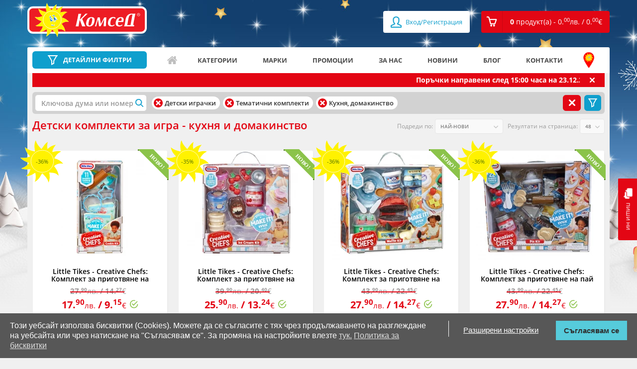

--- FILE ---
content_type: text/html; charset=utf-8
request_url: https://comsed.net/%D0%B4%D0%B5%D1%82%D1%81%D0%BA%D0%B8-%D0%B8%D0%B3%D1%80%D0%B0%D1%87%D0%BA%D0%B8/%D0%BA%D0%BE%D0%BC%D0%BF%D0%BB%D0%B5%D0%BA%D1%82%D0%B8-%D0%B7%D0%B0-%D0%B8%D0%B3%D1%80%D0%B0-%D0%BA%D1%83%D1%85%D0%BD%D1%8F-%D0%B4%D0%BE%D0%BC%D0%B0%D0%BA%D0%B8%D0%BD%D1%81%D1%82%D0%B2%D0%BE?category_id=8542
body_size: 20798
content:
<!DOCTYPE html>

<html>

<head>
	
	<meta charset="UTF-8">
	<title>Детски комплекти за игра - кухня и домакинство | КОМСЕД</title>
	<meta name="viewport" content="width=device-width,initial-scale=1.0,maximum-scale=1,user-scalable=0">
	<meta property="og:locale" content="bg_BG" />
    <meta property="og:type" content="website" />
    <meta property="og:url" content="https://comsed.net/" />
    <meta property="og:site_name" content="КОМСЕД" />
    <meta property="og:image" content="https://comsed.net/catalog/view/theme/design/img/comsed.png" />

	<!-- <base href="https://comsed.net/" /> -->
		<meta name="description" content="Купете детски комплект за игра на тема кухня и домакинство на изгодна цена. Доставка до 3 раб. дни - безплатна до офис на куриер за поръчка над 80.00лв. Право на връщане в 14-дневен срок." />
    <meta property="og:title"  content="Детски комплекти за игра - кухня и домакинство | КОМСЕД" />
    <meta property="og:description" content="Купете детски комплект за игра на тема кухня и домакинство на изгодна цена. Доставка до 3 раб. дни - безплатна до офис на куриер за поръчка над 80.00лв. Право на връщане в 14-дневен срок." />
    <meta name="twitter:title" content="Детски комплекти за игра - кухня и домакинство | КОМСЕД" />
    <meta name="twitter:description" content="Купете детски комплект за игра на тема кухня и домакинство на изгодна цена. Доставка до 3 раб. дни - безплатна до офис на куриер за поръчка над 80.00лв. Право на връщане в 14-дневен срок." />
	
	
		<link rel="canonical" href="https://comsed.net/детски-играчки/комплекти-за-игра-кухня-домакинство/" />
	
			<link rel="next" href="https://comsed.net/детски-играчки/комплекти-за-игра-кухня-домакинство/page-2/"/>
	
	<!-- styles -->
		<link rel="stylesheet" href="https://comsed.net/catalog/view/theme/comsed/stylesheet/custom.css?lastmtime=1733780577">
		<link rel="stylesheet" href="https://comsed.net/catalog/view/theme/comsed/stylesheet/common.css?lastmtime=1476996960">
		<link rel="stylesheet" href="https://comsed.net/catalog/view/theme/design/css/bootstrap.min.css?lastmtime=1509114667">
		<link rel="stylesheet" href="https://comsed.net/catalog/view/theme/design/css/owl.carousel.css?lastmtime=1509114667">
		<link rel="stylesheet" href="https://comsed.net/catalog/view/theme/design/css/jquery.mCustomScrollbar.css?lastmtime=1509114667">
		<link rel="stylesheet" href="https://comsed.net/catalog/view/theme/design/css/animate.css?lastmtime=1509114667">
		<link rel="stylesheet" href="https://comsed.net/catalog/view/theme/design/css/magnific-popup.css?lastmtime=1509114667">
		<link rel="stylesheet" href="https://comsed.net/catalog/view/theme/design/css/main.css?lastmtime=1764949181">
		<link rel="stylesheet" href="https://comsed.net/catalog/view/theme/design/css/temporary.css?lastmtime=1541258450">
		<link rel="stylesheet" href="https://comsed.net/catalog/view/theme/design/css/responsive.css?lastmtime=1641984131">
		<link rel="stylesheet" href="https://comsed.net/catalog/view/theme/comsed/stylesheet/fonts_googleapis.css?lastmtime=1459262910">
		<link rel="stylesheet" href="https://comsed.net/catalog/view/theme/comsed/stylesheet/jquery-ui.css?lastmtime=1520853412">
		<link rel="stylesheet" href="https://comsed.net/catalog/view/javascript/font-awesome/css/font-awesome.min.css?lastmtime=1456772806">
		<link rel='shortcut icon' type='image/x-icon' href='/catalog/view/theme/design/img/icon.jpg' />
	<!-- /styles -->

	<!-- scripts -->
		<script src='https://comsed.net/catalog/view/javascript/comsed/js/jquery-1.11.3.min.js?lastmtime=1459262910'></script>
		<script src='https://comsed.net/catalog/view/javascript/comsed/js/jquery-ui.js?lastmtime=1459262910'></script>
		<script src='https://comsed.net/catalog/view/javascript/common.js?lastmtime=1609692992'></script>
		<script src='https://comsed.net/catalog/view/javascript/clib.js?lastmtime=1664361694'></script>
		<script src='https://comsed.net/catalog/view/javascript/comsed/js/bootstrap.min.js?lastmtime=1459262910'></script>
		<script src='https://comsed.net/catalog/view/javascript/comsed/js/owl.carousel.min.js?lastmtime=1498568041'></script>
		<script src='https://comsed.net/catalog/view/javascript/comsed/js/jquery.mCustomScrollbar.concat.min.js?lastmtime=1459262910'></script>
		<script src='https://comsed.net/catalog/view/javascript/comsed/js/jquery.magnific-popup.min.js?lastmtime=1459262910'></script>
		<script src='https://comsed.net/catalog/view/javascript/comsed/js/video.js?lastmtime=1505817992'></script>
		<script src='https://comsed.net/catalog/view/javascript/comsed/js/banners.js?lastmtime=1609692992'></script>
		<script src='https://comsed.net/catalog/view/javascript/comsed/js/pcollapse.js?lastmtime=1498487782'></script>
		<!-- /scripts -->
	
	<!-- <style>.async-hide { opacity: 0 !important} </style>
	<script>(function(a,s,y,n,c,h,i,d,e){s.className+=' '+y;h.start=1*new Date;
	h.end=i=function(){s.className=s.className.replace(RegExp(' ?'+y),'')};
	(a[n]=a[n]||[]).hide=h;setTimeout(function(){i();h.end=null},c);h.timeout=c;
	})(window,document.documentElement,'async-hide','dataLayer',4000,
	{'GTM-WDSC3XQ':true});</script> -->

	<!-- <script>
	  (function(i,s,o,g,r,a,m){i['GoogleAnalyticsObject']=r;i[r]=i[r]||function(){
	  (i[r].q=i[r].q||[]).push(arguments)},i[r].l=1*new Date();a=s.createElement(o),
	  m=s.getElementsByTagName(o)[0];a.async=1;a.src=g;m.parentNode.insertBefore(a,m)
	  })(window,document,'script','//www.google-analytics.com/analytics.js','ga');

	  ga('create', 'UA-75619103-1', 'auto');
	  ga('require', 'GTM-WDSC3XQ');
	</script> -->

	<!-- Global site tag (gtag.js) - Google Analytics -->
	<script async src="https://www.googletagmanager.com/gtag/js?id=G-T7HEV0239V"></script>
	<script>
	  window.dataLayer = window.dataLayer || [];
	  function gtag(){dataLayer.push(arguments);}
	  gtag('js', new Date());

	  gtag('config', 'G-T7HEV0239V', { 'debug_mode': true });
	</script>

	<!-- Facebook Pixel Code -->
	<script>
	!function(f,b,e,v,n,t,s){if(f.fbq)return;n=f.fbq=function(){n.callMethod?
	n.callMethod.apply(n,arguments):n.queue.push(arguments)};if(!f._fbq)f._fbq=n;
	n.push=n;n.loaded=!0;n.version='2.0';n.queue=[];t=b.createElement(e);t.async=!0;
	t.src=v;s=b.getElementsByTagName(e)[0];s.parentNode.insertBefore(t,s)}(window,
	document,'script','https://connect.facebook.net/en_US/fbevents.js');
	fbq('init', '837836226299491'); // Insert your pixel ID here.
	fbq('track', 'PageView');
	</script>
	<noscript><img height="1" width="1" style="display:none"
	src="https://www.facebook.com/tr?id=837836226299491&ev=PageView&noscript=1"
	/></noscript>
	<!-- DO NOT MODIFY -->
	<!-- End Facebook Pixel Code -->

	

	
	
		<script type="text/javascript">
    (function () {
        var s = document.createElement('script');
        s.type = 'text/javascript';
        s.async = true;
        s.src = 'https://gdpr.noterium.com/gdpr/v1.min.js';
        s.onload = function() {
            getClientParams("5Flx1FycQtY38xKX1QvWLE4gOXkf3wrc");
        };
        var x = document.getElementsByTagName('script')[0];
        x.parentNode.insertBefore(s, x);
    })();
	</script>
	
	<!-- TikTok Pixel Code Start -->
<script>
!function (w, d, t) {
  w.TiktokAnalyticsObject=t;var ttq=w[t]=w[t]||[];ttq.methods=["page","track","identify","instances","debug","on","off","once","ready","alias","group","enableCookie","disableCookie","holdConsent","revokeConsent","grantConsent"],ttq.setAndDefer=function(t,e){t[e]=function(){t.push([e].concat(Array.prototype.slice.call(arguments,0)))}};for(var i=0;i<ttq.methods.length;i++)ttq.setAndDefer(ttq,ttq.methods[i]);ttq.instance=function(t){for(
var e=ttq._i[t]||[],n=0;n<ttq.methods.length;n++)ttq.setAndDefer(e,ttq.methods[n]);return e},ttq.load=function(e,n){var r="https://analytics.tiktok.com/i18n/pixel/events.js",o=n&&n.partner;ttq._i=ttq._i||{},ttq._i[e]=[],ttq._i[e]._u=r,ttq._t=ttq._t||{},ttq._t[e]=+new Date,ttq._o=ttq._o||{},ttq._o[e]=n||{};n=document.createElement("script")
;n.type="text/javascript",n.async=!0,n.src=r+"?sdkid="+e+"&lib="+t;e=document.getElementsByTagName("script")[0];e.parentNode.insertBefore(n,e)};


  ttq.load('D45GETJC77UCC4231G60');
  ttq.page();
}(window, document, 'ttq');
</script>
<!-- TikTok Pixel Code End -->
</head>

<body>

	<div class="mask-overlay"></div>
	

		
	

	<header>
		<!-- <a href="tel:+359875333456" class="visible-xs header-tel"></a> -->
		<a href="https://comsed.net/contacts" class="visible-xs header-tel"></a>

		<div class="log-reg visible-xs">

						<a href="https://comsed.net/index.php?route=account/login"><span class="fa fa-user"></span> Вход/Регистрация</a>
					 
		</div>

		<div class="container">

			<div class="row">

				<div class="col-xs-7 col-sm-4 col-md-3">

					<a href="https://comsed.net/" class="logo" data-toggle="tooltip" data-placement="right" title="Начало">
					<img src="https://comsed.net/image/catalog/Logo-and-backgrounds/logo.svg?lastmtime=1612185411" class="img-responsive" alt=""/>
										</a>

				</div>

				<div class="col-xs-5 col-sm-8 col-md-9">

					<ul class="pull-right reg-cart clearfix">

												<li><a href="https://comsed.net/index.php?route=account/login"><span class="fa fa-user fa-lg"></span> Вход/Регистрация</a></li>
						
						<li id="cart" class="dropdown"><!-- <a href="#" class="dropdown-toggle" data-toggle="dropdown" role="button" aria-expanded="false"><i class="cart-icon"></i><span>0 <span>продукт(а) - 0.<sup>00</sup><span class="currency-symbol">лв.</span> / 0.<sup>00</sup><span class="currency-symbol">€</span></span></span></a>-->
<a href="https://comsed.net/index.php?route=checkout/cart" role="button" aria-expanded="false"><i class="cart-icon"></i><span>0 <span>продукт(а) - 0.<sup>00</sup><span class="currency-symbol">лв.</span> / 0.<sup>00</sup><span class="currency-symbol">€</span></span></span></a>

<ul class="dropdown-menu">
  <li class="title"><span class="triangle"></span>Вашата кошница</li>
      <li>Кошницата е празна.</li>
  </ul>
</li>

						<!-- <li class="hidden-lg hidden-md hidden-sm dropdown mobile-search">

							<a href="#" class="dropdown-toggle" data-toggle="dropdown" role="button" aria-haspopup="true" aria-expanded="false"></a>

							<form class="dropdown-menu search-form hidden-lg hidden-md hidden-sm" method="POST" action="#">

								<div class="input-group">

									<input type="text" class="form-control" placeholder="Търси артикул">

									<span class="input-group-btn">

										<button class="btn btn-default" type="button">Търси</button>

									</span>

								</div>/input-group

							</form>

						</li> -->

					</ul>

				</div>

			</div>

		</div>

	</header>
	
	 	  	<div class="background-bg" style="background-image: url(https://comsed.net/image/catalog/Logo-and-backgrounds/home-background.jpg?mtime=1764828921)"></div>
	 	
	<a href="https://comsed.net/index.php?route=information/contact" class="chat hidden-xs"><i></i>пиши ни</a>

	<div id="scroll" style="z-index: 99999999" class="drop-rigt-mouseleave-exception">
		<img class="drop-rigt-mouseleave-exception" src="/catalog/view/theme/design/listing-lego/img/scroll.svg">
	</div>
 

<div class="container mt15">

    <div class="row">

        <section class="full-width-nav site-navigation">
            
            <div class="col-xs-12 col-sm-12">  
  
                <aside class="menu-filter"> 
                <!-- filters -->
               
                <!-- filters end --> 
                </aside>  
                <!-- nav menu -->
                <nav class="navbar navbar-default">

	<!-- Brand and toggle get grouped for better mobile display -->

	<div class="navbar-header">
		
		<div class="input-group header-search">
			<a href="https://comsed.net/%D0%B2%D1%81%D0%B8%D1%87%D0%BA%D0%B8/?sort=p.promo&amp;order=DESC" class="link-filters no-filters">
				<button type="button" class="navbar-toggle collapsed" data-toggle="collapse" data-target="#bs-example-navbar-collapse-1" aria-expanded="false">
					<span class="icon-bar"></span>
					<span class="icon-bar"></span>
					<span class="icon-bar"></span>
				</button>
				<span>ДЕТАЙЛНИ ФИЛТРИ</span>
			</a>
			<a class="link-filters active" onclick="filters.toggle();"><span>ДЕТАЙЛНИ ФИЛТРИ</span></a>
		</div>
		
		<a id="top_menu_mobile_button" href="#" class="hidden-lg hidden-md hidden-sm" data-toggle="collapse" data-target="#bs-example-navbar-collapse-1" aria-expanded="false">
			<span></span>
			<span></span>
			<span></span>
			Меню
		</a>

	</div>

	<!-- Collect the nav links, forms, and other content for toggling -->

	<div class="collapse navbar-collapse" id="bs-example-navbar-collapse-1">

		<ul class="nav navbar-nav">

<!-- 											<li><a href="/">Начало</a></li>
															<li><a href="https://comsed.net/about-us">За нас</a></li>
															<li><a href="/news">Новини</a></li>
															<li><a href="/promo">Промоции</a></li>
															<li><a href="/blog">Блог</a></li>
															<li><a href="https://comsed.net/contacts">КОНТАКТИ</a></li>
							 -->
			<li class="icon-home"><a href="https://comsed.net/" data-toggle="tooltip" data-placement="top" data-original-title="Начало">Начало</a></li>
			<li class="icon-categories visible-xs"><a href="https://comsed.net/категории">Категории</a></li>
			<li class="icon-filter-menu visible-xs"><a href="%D0%B2%D1%81%D0%B8%D1%87%D0%BA%D0%B8?sort=p.custom_sales_count&order=DESC">Детайлни филтри</a></li>
			<li class="hidden-xs"><a href="https://comsed.net/категории">Категории</a></li>
			<li class="icon-brands"><a href="https://comsed.net/марки">Марки</a></li>
			<li class="icon-promo"><a href="https://comsed.net/promo">Промоции</a></li>
			<li class="icon-aboutus"><a href="https://comsed.net/about-us">За нас</a></li>
			<li class="icon-news"><a href="https://comsed.net/news">Новини</a></li>
			<li class="icon-blog"><a href="https://comsed.net/blog">Блог</a></li>
			<li class="icon-contacts"><a href="https://comsed.net/contacts">Контакти</a></li>
			<li class="icon-address"><a href="https://comsed.net/a%D0%B4%D1%80%D0%B5%D1%81%D0%B8-%D0%BD%D0%B0-%D0%BC%D0%B0%D0%B3%D0%B0%D0%B7%D0%B8%D0%BD%D0%B8%D1%82%D0%B5" data-toggle="tooltip" data-placement="top" data-original-title="Адреси на магазините">Адреси на магазините</a></li>
			<!-- <li class="close-toggle-menu visible-xs"><a href="#" data-toggle="collapse" data-target=".navbar-collapse.in">Затвори</a></li> -->

		</ul>
		<div class="visible-xs log-in-menu">
							<ul>
					<li><a href="https://comsed.net/index.php?route=account/login">Вход/Регистрация</a></li>
				</ul>
					</div>
		<ul class="visible-xs mobile-menu"> 
			<li><a href="https://comsed.net/%D0%BE%D0%B1%D1%89%D0%B8-%D1%83%D1%81%D0%BB%D0%BE%D0%B2%D0%B8%D1%8F">Общи условия</a></li>
			<li><a href="https://comsed.net/brands">Марки</a></li>
			<li><a href="https://comsed.net/%D0%BA%D0%B0%D0%BA-%D0%B4%D0%B0-%D1%82%D1%8A%D1%80%D1%81%D1%8F">Как да търся</a></li>
			<li><a href="https://comsed.net/a%D0%B4%D1%80%D0%B5%D1%81%D0%B8-%D0%BD%D0%B0-%D0%BC%D0%B0%D0%B3%D0%B0%D0%B7%D0%B8%D0%BD%D0%B8%D1%82%D0%B5">Адреси на магазините</a></li>
			<li><a href="https://comsed.net/%D0%B4%D0%BE%D1%81%D1%82%D0%B0%D0%B2%D0%BA%D0%B0">Доставка</a></li>
			<li><a href="https://comsed.net/%D0%BE%D1%82%D0%BA%D0%B0%D0%B7-%D0%BE%D1%82-%D0%BF%D0%BE%D1%80%D1%8A%D1%87%D0%BA%D0%B0">Отказ от поръчка</a></li>
			<li><a href="https://comsed.net/%D0%BA%D0%B0%D1%80%D0%B8%D0%B5%D1%80%D0%B8">Кариери</a></li>
			<li><a href="https://comsed.net/index.php?route=information/information&information_id=25">Ваучери</a></li>
		</ul>

	</div><!-- /.navbar-collapse -->

</nav>

<script type="text/javascript">
	$('#top_menu_mobile_button').on('click', function(){
		$(this).toggleClass('active');
	});
</script>                <!-- nav menu end -->
            </div>

            <div class="col-xs-12 col-sm-12 category-filtering">
            
                
<div class="promo-panel">
		<div id="promo_panel">
			Поръчки направени след 15:00 часа на 23.12.2025г. ще започнат да се обработват на 29.12.2025г. Весели празници!		</div>
		<div class="promo-panel-close"></div>
</div>
<script src="https://cdn.jsdelivr.net/jquery.marquee/1.3.1/jquery.marquee.min.js"></script>
<script type="text/javascript">
		$(document).ready(function() {
				var promoPanel = $('#promo_panel');
				promoPanel.marquee({
						duration: 8000,
						pauseOnHover: true
				});
				$('.promo-panel-close').click(function() {
						promoPanel.parent().remove();
				});
		}); 
</script>

                <div class="selected-filters"><div id="f_loader" style="display:none;"></div>
<script type="text/javascript">
	$.ajax({
		url: 'https://comsed.net/index.php?route=module/filter2/load',
		method: 'POST',		
		dataType: 'html',
		cache: false,
		async: true,
		data: {"url":"aHR0cHM6Ly9jb21zZWQubmV0L9C00LXRgtGB0LrQuC3QuNCz0YDQsNGH0LrQuC/QutC+0LzQv9C70LXQutGC0Lgt0LfQsC3QuNCz0YDQsC3QutGD0YXQvdGPLdC00L7QvNCw0LrQuNC90YHRgtCy0L4/Y2F0ZWdvcnlfaWQ9ODU0Mg=="},
		success: function(html) {
			 $("#f_loader").html(html);
			 $("#f_loader").show();
			// $("#f_loader").fadeIn();
		},			
		error: function(xhr, ajaxOptions, thrownError) {
			console.log(thrownError + "\r\n" + xhr.statusText + "\r\n" + xhr.responseText);
		}
	});
</script></div>

                <div class="filter-listing clearfix row listing-row"> 
                    
                    
                     
                    
                    <div class="col-sm-12 col-xs-12">
                        
                        <h1>Детски комплекти за игра - кухня и домакинство                                                                                </h1>
                        <!-- sort limit menu -->
                        

<form class="form-inline">

    <div class="form-group">

        <label for="">Подреди по:</label>

        <select class="form-control" onchange="location = this.value;">
                                                <option value="https://comsed.net/детски-играчки/комплекти-за-игра-кухня-домакинство/?sort=p.date_available&amp;order=DESC&amp;category_id=8543" selected="selected">Най-нови</option>
                               
                                                 <option value="https://comsed.net/детски-играчки/комплекти-за-игра-кухня-домакинство/?sort=p.price&amp;order=ASC&amp;category_id=8543">Най-ниска цена</option>
                               
                                                 <option value="https://comsed.net/детски-играчки/комплекти-за-игра-кухня-домакинство/?sort=p.price&amp;order=DESC&amp;category_id=8543">Най-висока цена</option>
                               
                                                 <option value="https://comsed.net/детски-играчки/комплекти-за-игра-кухня-домакинство/?sort=pd.name&amp;order=ASC&amp;category_id=8543">Име</option>
                               
                                                 <option value="https://comsed.net/детски-играчки/комплекти-за-игра-кухня-домакинство/?sort=p.custom_sales_count&amp;order=DESC&amp;category_id=8543">Най-търсени</option>
                               
                                                 <option value="https://comsed.net/детски-играчки/комплекти-за-игра-кухня-домакинство/?sort=p.custom_comsed_code&amp;order=ASC&amp;category_id=8543">Комсед номер</option>
                               
                                                 <option value="https://comsed.net/детски-играчки/комплекти-за-игра-кухня-домакинство/?sort=p.promo&amp;order=DESC&amp;category_id=8543">Промоционални</option>
                               
                                                 <option value="https://comsed.net/детски-играчки/комплекти-за-игра-кухня-домакинство/?sort=p.model&amp;order=ASC&amp;category_id=8543">Фабричен номер</option>
                               
                    </select>

    </div>

    <div class="form-group">

        <label for="">Резултати на страница:</label>

        <select class="form-control" onchange="location = this.value;">
                                                <option value="https://comsed.net/детски-играчки/комплекти-за-игра-кухня-домакинство/?category_id=8543&amp;limit=48" selected="selected">48</option>
                               
                                                <option value="https://comsed.net/детски-играчки/комплекти-за-игра-кухня-домакинство/?category_id=8543&amp;limit=72">72</option>
                               
                                                <option value="https://comsed.net/детски-играчки/комплекти-за-игра-кухня-домакинство/?category_id=8543&amp;limit=96">96</option>
                               
                    </select>

    </div>

  <!--   <div class="checkbox">

        <input id="unavailable" type="checkbox">

        <label for="unavailable">Покажи и неналичните</label>

    </div> -->

</form>                        <!-- sort limit end -->
                    </div>

                </div><!-- filter-listing --> 
                
                <div class="row listing-row">
                <!-- products list -->
                
<div class="col-lg-3 col-md-4 col-sm-6 col-xs-6">



            <div class="product-info promo-product">
            <span class="promo-price" title="Коледен каталог 2025. Коледен каталог &quot;Магията на Приказната Нощ 2025&quot;. Важи в магазините и онлайн до изчерпване на наличните количества. Валидност: от 2025-12-03 до 2025-12-31">-36%</span>
    
                
                <span class="new-product"></span>
                
                
        
    
        <a href="https://comsed.net/детски-играчки/комплекти-за-игра-кухня-домакинство/little-tikes-creative-chefs-комплект-за-приготвяне-на-бисквитки?category_id=8543" class="thumbnail">

            <img class="img-responsive" src="https://comsed.net/image/cache/catalog/toys/322159/322159-1-270x225.webp" alt="Little Tikes 643866 - Creative Chefs Cookie Kit" title="Детски готварски комплект за игра за приготвяне на бисквитки Little Tikes Creative Chefs">
            <span class="article-number text-center">№ <span>322159</span></span>
                        
        </a>

        <div class="product-content">

            <h2 class="product-title">
                        <a href="https://comsed.net/детски-играчки/комплекти-за-игра-кухня-домакинство/little-tikes-creative-chefs-комплект-за-приготвяне-на-бисквитки?category_id=8543">Little Tikes - Creative Chefs: Комплект за приготвяне на бисквитки<!-- , <span>Little Tikes</span> --></a></h2>

            <div class="product-icons">

                <ul class="clearfix">
                                                                        <li><i class="girl-icon" data-toggle="tooltip" data-placement="top" title="Момиче"></i></li>
                                                                                                <li><i class="unisex-icon" data-toggle="tooltip" data-placement="top" title="Унисекс"></i></li>
                                                                                                <li><i class="boy-icon" data-toggle="tooltip" data-placement="top" title="Момче"></i></li>
                                                                                                <li><i class="outdoor-icon" data-toggle="tooltip" data-placement="top" title="На закрито"></i></li>
                                            
                                            
                            
                        <li><span>3 - 12г.</span></li>
                                            
                                        <li><i class="years-icon" data-toggle="tooltip" data-placement="top" title="Забранено за деца до 3 год."></i></li>
                    
                                                      
                </ul>

            </div>

            <div class="product-price text-center">
                                  <span title="Коледен каталог 2025. Коледен каталог &quot;Магията на Приказната Нощ 2025&quot;. Важи в магазините и онлайн до изчерпване на наличните количества. Валидност: от 2025-12-03 до 2025-12-31"><strike>27.<sup>90</sup><span class="currency-symbol">лв.</span> / 14.<sup>27</sup><span class="currency-symbol">€</span></strike><span>17.<sup>90</sup><span class="currency-symbol">лв.</span> / 9.<sup>15</sup><span class="currency-symbol">€</span></span>

                                                        <span class="pieces" data-toggle="tooltip" data-placement="top" title="В наличност"><i class="instock"></i></span>
                                        
                </span>
                <div class="buttons">

                   
                                        
                                                                    <a href="#" class="add-to-cart" data-toggle="tooltip"  title="Добави в количката" onclick="cart.add(299065); return false;"><i></i>Купи</a>
                                                
                        <a href="#" class="add-fav" data-toggle="tooltip" title="Добави в любими" onclick="wishlist.add(299065); return false;"><i></i></a>
                                        
                                        
                </div>

                                    <a href="" class="online-order" data-toggle="tooltip" data-placement="bottom" title="Коледен каталог &quot;Магията на Приказната Нощ 2025&quot;. Важи в магазините и онлайн до изчерпване на наличните количества.">Коледен каталог 2025</a>
                
            </div>

          <!--   <div class="article-number text-center">Арт. № <span>322159</span></div> -->

        </div>

    </div><!-- product-info -->





</div><!-- .cols -->




<div class="col-lg-3 col-md-4 col-sm-6 col-xs-6">



            <div class="product-info promo-product">
            <span class="promo-price" title="Коледен каталог 2025. Коледен каталог &quot;Магията на Приказната Нощ 2025&quot;. Важи в магазините и онлайн до изчерпване на наличните количества. Валидност: от 2025-12-03 до 2025-12-31">-35%</span>
    
                
                <span class="new-product"></span>
                
                
        
    
        <a href="https://comsed.net/детски-играчки/комплекти-за-игра-кухня-домакинство/little-tikes-creative-chefs-комплект-за-приготвяне-на-сладолед?category_id=8543" class="thumbnail">

            <img class="img-responsive" src="https://comsed.net/image/cache/catalog/toys/322160/322160-1-270x225.webp" alt="Little Tikes 639661 - Creative Chefs Ice Cream Kit" title="Детски готварски комплект за игра за приготвяне на сладолед Little Tikes Creative Chefs">
            <span class="article-number text-center">№ <span>322160</span></span>
                        
        </a>

        <div class="product-content">

            <h2 class="product-title">
                        <a href="https://comsed.net/детски-играчки/комплекти-за-игра-кухня-домакинство/little-tikes-creative-chefs-комплект-за-приготвяне-на-сладолед?category_id=8543">Little Tikes - Creative Chefs: Комплект за приготвяне на сладолед<!-- , <span>Little Tikes</span> --></a></h2>

            <div class="product-icons">

                <ul class="clearfix">
                                                                        <li><i class="girl-icon" data-toggle="tooltip" data-placement="top" title="Момиче"></i></li>
                                                                                                <li><i class="unisex-icon" data-toggle="tooltip" data-placement="top" title="Унисекс"></i></li>
                                                                                                <li><i class="boy-icon" data-toggle="tooltip" data-placement="top" title="Момче"></i></li>
                                                                                                <li><i class="outdoor-icon" data-toggle="tooltip" data-placement="top" title="На закрито"></i></li>
                                            
                                            
                            
                        <li><span>3 - 12г.</span></li>
                                            
                                        <li><i class="years-icon" data-toggle="tooltip" data-placement="top" title="Забранено за деца до 3 год."></i></li>
                    
                                                      
                </ul>

            </div>

            <div class="product-price text-center">
                                  <span title="Коледен каталог 2025. Коледен каталог &quot;Магията на Приказната Нощ 2025&quot;. Важи в магазините и онлайн до изчерпване на наличните количества. Валидност: от 2025-12-03 до 2025-12-31"><strike>39.<sup>90</sup><span class="currency-symbol">лв.</span> / 20.<sup>40</sup><span class="currency-symbol">€</span></strike><span>25.<sup>90</sup><span class="currency-symbol">лв.</span> / 13.<sup>24</sup><span class="currency-symbol">€</span></span>

                                                        <span class="pieces" data-toggle="tooltip" data-placement="top" title="В наличност"><i class="instock"></i></span>
                                        
                </span>
                <div class="buttons">

                   
                                        
                                                                    <a href="#" class="add-to-cart" data-toggle="tooltip"  title="Добави в количката" onclick="cart.add(299066); return false;"><i></i>Купи</a>
                                                
                        <a href="#" class="add-fav" data-toggle="tooltip" title="Добави в любими" onclick="wishlist.add(299066); return false;"><i></i></a>
                                        
                                        
                </div>

                                    <a href="" class="online-order" data-toggle="tooltip" data-placement="bottom" title="Коледен каталог &quot;Магията на Приказната Нощ 2025&quot;. Важи в магазините и онлайн до изчерпване на наличните количества.">Коледен каталог 2025</a>
                
            </div>

          <!--   <div class="article-number text-center">Арт. № <span>322160</span></div> -->

        </div>

    </div><!-- product-info -->





</div><!-- .cols -->




<div class="col-lg-3 col-md-4 col-sm-6 col-xs-6">



            <div class="product-info promo-product">
            <span class="promo-price" title="Коледен каталог 2025. Коледен каталог &quot;Магията на Приказната Нощ 2025&quot;. Важи в магазините и онлайн до изчерпване на наличните количества. Валидност: от 2025-12-03 до 2025-12-31">-36%</span>
    
                
                <span class="new-product"></span>
                
                
        
    
        <a href="https://comsed.net/детски-играчки/комплекти-за-игра-кухня-домакинство/little-tikes-creative-chefs-комплект-за-приготвяне-на-гофрети?category_id=8543" class="thumbnail">

            <img class="img-responsive" src="https://comsed.net/image/cache/catalog/toys/322161/322161-1-270x225.webp" alt="Little Tikes 639685 - Creative Chefs Waffles Kit" title="Детски готварски комплект за игра за приготвяне на гофрети Little Tikes Creative Chefs">
            <span class="article-number text-center">№ <span>322161</span></span>
                        
        </a>

        <div class="product-content">

            <h2 class="product-title">
                        <a href="https://comsed.net/детски-играчки/комплекти-за-игра-кухня-домакинство/little-tikes-creative-chefs-комплект-за-приготвяне-на-гофрети?category_id=8543">Little Tikes - Creative Chefs: Комплект за приготвяне на гофрети<!-- , <span>Little Tikes</span> --></a></h2>

            <div class="product-icons">

                <ul class="clearfix">
                                                                        <li><i class="girl-icon" data-toggle="tooltip" data-placement="top" title="Момиче"></i></li>
                                                                                                <li><i class="unisex-icon" data-toggle="tooltip" data-placement="top" title="Унисекс"></i></li>
                                                                                                <li><i class="boy-icon" data-toggle="tooltip" data-placement="top" title="Момче"></i></li>
                                                                                                <li><i class="outdoor-icon" data-toggle="tooltip" data-placement="top" title="На закрито"></i></li>
                                            
                                            
                            
                        <li><span>3 - 12г.</span></li>
                                            
                                        <li><i class="years-icon" data-toggle="tooltip" data-placement="top" title="Забранено за деца до 3 год."></i></li>
                    
                                                      
                </ul>

            </div>

            <div class="product-price text-center">
                                  <span title="Коледен каталог 2025. Коледен каталог &quot;Магията на Приказната Нощ 2025&quot;. Важи в магазините и онлайн до изчерпване на наличните количества. Валидност: от 2025-12-03 до 2025-12-31"><strike>43.<sup>90</sup><span class="currency-symbol">лв.</span> / 22.<sup>45</sup><span class="currency-symbol">€</span></strike><span>27.<sup>90</sup><span class="currency-symbol">лв.</span> / 14.<sup>27</sup><span class="currency-symbol">€</span></span>

                                                        <span class="pieces" data-toggle="tooltip" data-placement="top" title="В наличност"><i class="instock"></i></span>
                                        
                </span>
                <div class="buttons">

                   
                                        
                                                                    <a href="#" class="add-to-cart" data-toggle="tooltip"  title="Добави в количката" onclick="cart.add(299067); return false;"><i></i>Купи</a>
                                                
                        <a href="#" class="add-fav" data-toggle="tooltip" title="Добави в любими" onclick="wishlist.add(299067); return false;"><i></i></a>
                                        
                                        
                </div>

                                    <a href="" class="online-order" data-toggle="tooltip" data-placement="bottom" title="Коледен каталог &quot;Магията на Приказната Нощ 2025&quot;. Важи в магазините и онлайн до изчерпване на наличните количества.">Коледен каталог 2025</a>
                
            </div>

          <!--   <div class="article-number text-center">Арт. № <span>322161</span></div> -->

        </div>

    </div><!-- product-info -->





</div><!-- .cols -->




<div class="col-lg-3 col-md-4 col-sm-6 col-xs-6">



            <div class="product-info promo-product">
            <span class="promo-price" title="Коледен каталог 2025. Коледен каталог &quot;Магията на Приказната Нощ 2025&quot;. Важи в магазините и онлайн до изчерпване на наличните количества. Валидност: от 2025-12-03 до 2025-12-31">-36%</span>
    
                
                <span class="new-product"></span>
                
                
        
    
        <a href="https://comsed.net/детски-играчки/комплекти-за-игра-кухня-домакинство/little-tikes-creative-chefs-комплект-за-приготвяне-на-пай?category_id=8543" class="thumbnail">

            <img class="img-responsive" src="https://comsed.net/image/cache/catalog/toys/322162/322162-1-270x225.webp" alt="Little Tikes 643897 - Creative Chefs Pie Kit" title="Детски готварски комплект за игра за приготвяне на пай Little Tikes Creative Chefs">
            <span class="article-number text-center">№ <span>322162</span></span>
                        
        </a>

        <div class="product-content">

            <h2 class="product-title">
                        <a href="https://comsed.net/детски-играчки/комплекти-за-игра-кухня-домакинство/little-tikes-creative-chefs-комплект-за-приготвяне-на-пай?category_id=8543">Little Tikes - Creative Chefs: Комплект за приготвяне на пай<!-- , <span>Little Tikes</span> --></a></h2>

            <div class="product-icons">

                <ul class="clearfix">
                                                                        <li><i class="girl-icon" data-toggle="tooltip" data-placement="top" title="Момиче"></i></li>
                                                                                                <li><i class="unisex-icon" data-toggle="tooltip" data-placement="top" title="Унисекс"></i></li>
                                                                                                <li><i class="boy-icon" data-toggle="tooltip" data-placement="top" title="Момче"></i></li>
                                                                                                <li><i class="outdoor-icon" data-toggle="tooltip" data-placement="top" title="На закрито"></i></li>
                                            
                                            
                            
                        <li><span>3 - 12г.</span></li>
                                            
                                        <li><i class="years-icon" data-toggle="tooltip" data-placement="top" title="Забранено за деца до 3 год."></i></li>
                    
                                                      
                </ul>

            </div>

            <div class="product-price text-center">
                                  <span title="Коледен каталог 2025. Коледен каталог &quot;Магията на Приказната Нощ 2025&quot;. Важи в магазините и онлайн до изчерпване на наличните количества. Валидност: от 2025-12-03 до 2025-12-31"><strike>43.<sup>90</sup><span class="currency-symbol">лв.</span> / 22.<sup>45</sup><span class="currency-symbol">€</span></strike><span>27.<sup>90</sup><span class="currency-symbol">лв.</span> / 14.<sup>27</sup><span class="currency-symbol">€</span></span>

                                                        <span class="pieces" data-toggle="tooltip" data-placement="top" title="В наличност"><i class="instock"></i></span>
                                        
                </span>
                <div class="buttons">

                   
                                        
                                                                    <a href="#" class="add-to-cart" data-toggle="tooltip"  title="Добави в количката" onclick="cart.add(299068); return false;"><i></i>Купи</a>
                                                
                        <a href="#" class="add-fav" data-toggle="tooltip" title="Добави в любими" onclick="wishlist.add(299068); return false;"><i></i></a>
                                        
                                        
                </div>

                                    <a href="" class="online-order" data-toggle="tooltip" data-placement="bottom" title="Коледен каталог &quot;Магията на Приказната Нощ 2025&quot;. Важи в магазините и онлайн до изчерпване на наличните количества.">Коледен каталог 2025</a>
                
            </div>

          <!--   <div class="article-number text-center">Арт. № <span>322162</span></div> -->

        </div>

    </div><!-- product-info -->





</div><!-- .cols -->




<div class="col-lg-3 col-md-4 col-sm-6 col-xs-6">



            <div class="product-info promo-product">
            <span class="promo-price" title="Коледен каталог 2025. Коледен каталог &quot;Магията на Приказната Нощ 2025&quot;. Важи в магазините и онлайн до изчерпване на наличните количества. Валидност: от 2025-12-03 до 2025-12-31">-31%</span>
    
                
                <span class="new-product"></span>
                
                
        
    
        <a href="https://comsed.net/детски-играчки/комплекти-за-игра-кухня-домакинство/little-tikes-creative-chefs-комплект-за-приготвяне-на-пица?category_id=8543" class="thumbnail">

            <img class="img-responsive" src="https://comsed.net/image/cache/catalog/toys/322163/322163-1-270x225.webp" alt="Little Tikes 643903 - Creative Chefs Pizza Kit" title="Детски готварски комплект за игра за приготвяне на пица Little Tikes Creative Chefs">
            <span class="article-number text-center">№ <span>322163</span></span>
                        
        </a>

        <div class="product-content">

            <h2 class="product-title">
                        <a href="https://comsed.net/детски-играчки/комплекти-за-игра-кухня-домакинство/little-tikes-creative-chefs-комплект-за-приготвяне-на-пица?category_id=8543">Little Tikes - Creative Chefs: Комплект за приготвяне на пица<!-- , <span>Little Tikes</span> --></a></h2>

            <div class="product-icons">

                <ul class="clearfix">
                                                                        <li><i class="girl-icon" data-toggle="tooltip" data-placement="top" title="Момиче"></i></li>
                                                                                                <li><i class="unisex-icon" data-toggle="tooltip" data-placement="top" title="Унисекс"></i></li>
                                                                                                <li><i class="boy-icon" data-toggle="tooltip" data-placement="top" title="Момче"></i></li>
                                                                                                <li><i class="outdoor-icon" data-toggle="tooltip" data-placement="top" title="На закрито"></i></li>
                                            
                                            
                            
                        <li><span>3 - 12г.</span></li>
                                            
                                        <li><i class="years-icon" data-toggle="tooltip" data-placement="top" title="Забранено за деца до 3 год."></i></li>
                    
                                                      
                </ul>

            </div>

            <div class="product-price text-center">
                                  <span title="Коледен каталог 2025. Коледен каталог &quot;Магията на Приказната Нощ 2025&quot;. Важи в магазините и онлайн до изчерпване на наличните количества. Валидност: от 2025-12-03 до 2025-12-31"><strike>63.<sup>90</sup><span class="currency-symbol">лв.</span> / 32.<sup>67</sup><span class="currency-symbol">€</span></strike><span>43.<sup>90</sup><span class="currency-symbol">лв.</span> / 22.<sup>45</sup><span class="currency-symbol">€</span></span>

                                                        <span class="pieces" data-toggle="tooltip" data-placement="top" title="В наличност"><i class="instock"></i></span>
                                        
                </span>
                <div class="buttons">

                   
                                        
                                                                    <a href="#" class="add-to-cart" data-toggle="tooltip"  title="Добави в количката" onclick="cart.add(299069); return false;"><i></i>Купи</a>
                                                
                        <a href="#" class="add-fav" data-toggle="tooltip" title="Добави в любими" onclick="wishlist.add(299069); return false;"><i></i></a>
                                        
                                        
                </div>

                                    <a href="" class="online-order" data-toggle="tooltip" data-placement="bottom" title="Коледен каталог &quot;Магията на Приказната Нощ 2025&quot;. Важи в магазините и онлайн до изчерпване на наличните количества.">Коледен каталог 2025</a>
                
            </div>

          <!--   <div class="article-number text-center">Арт. № <span>322163</span></div> -->

        </div>

    </div><!-- product-info -->





</div><!-- .cols -->




<div class="col-lg-3 col-md-4 col-sm-6 col-xs-6">



            <div class="product-info promo-product">
            <span class="promo-price" title="Коледен каталог 2025. Коледен каталог &quot;Магията на Приказната Нощ 2025&quot;. Важи в магазините и онлайн до изчерпване на наличните количества. Валидност: от 2025-12-03 до 2025-12-31">-36%</span>
    
                
                <span class="new-product"></span>
                
                
        
    
        <a href="https://comsed.net/детски-играчки/комплекти-за-игра-кухня-домакинство/little-tikes-creative-chefs-комплект-за-приготвяне-на-чийзбургер-и-картофки?category_id=8543" class="thumbnail">

            <img class="img-responsive" src="https://comsed.net/image/cache/catalog/toys/322164/322164-1-270x225.webp" alt="Little Tikes 643194 - Creative Chefs Cheeseburger and Fries Kit" title="Детски готварски комплект за игра за приготвяне на чийзбургер и картофки Little Tikes Creative Chefs">
            <span class="article-number text-center">№ <span>322164</span></span>
                        
        </a>

        <div class="product-content">

            <h2 class="product-title">
                        <a href="https://comsed.net/детски-играчки/комплекти-за-игра-кухня-домакинство/little-tikes-creative-chefs-комплект-за-приготвяне-на-чийзбургер-и-картофки?category_id=8543">Little Tikes - Creative Chefs: Комплект за приготвяне на чийзбургер и картофки<!-- , <span>Little Tikes</span> --></a></h2>

            <div class="product-icons">

                <ul class="clearfix">
                                                                        <li><i class="girl-icon" data-toggle="tooltip" data-placement="top" title="Момиче"></i></li>
                                                                                                <li><i class="unisex-icon" data-toggle="tooltip" data-placement="top" title="Унисекс"></i></li>
                                                                                                <li><i class="boy-icon" data-toggle="tooltip" data-placement="top" title="Момче"></i></li>
                                                                                                <li><i class="outdoor-icon" data-toggle="tooltip" data-placement="top" title="На закрито"></i></li>
                                            
                                            
                            
                        <li><span>3 - 12г.</span></li>
                                            
                                        <li><i class="years-icon" data-toggle="tooltip" data-placement="top" title="Забранено за деца до 3 год."></i></li>
                    
                                                      
                </ul>

            </div>

            <div class="product-price text-center">
                                  <span title="Коледен каталог 2025. Коледен каталог &quot;Магията на Приказната Нощ 2025&quot;. Важи в магазините и онлайн до изчерпване на наличните количества. Валидност: от 2025-12-03 до 2025-12-31"><strike>43.<sup>90</sup><span class="currency-symbol">лв.</span> / 22.<sup>45</sup><span class="currency-symbol">€</span></strike><span>27.<sup>90</sup><span class="currency-symbol">лв.</span> / 14.<sup>27</sup><span class="currency-symbol">€</span></span>

                                                        <span class="pieces" data-toggle="tooltip" data-placement="top" title="В наличност"><i class="instock"></i></span>
                                        
                </span>
                <div class="buttons">

                   
                                        
                                                                    <a href="#" class="add-to-cart" data-toggle="tooltip"  title="Добави в количката" onclick="cart.add(299070); return false;"><i></i>Купи</a>
                                                
                        <a href="#" class="add-fav" data-toggle="tooltip" title="Добави в любими" onclick="wishlist.add(299070); return false;"><i></i></a>
                                        
                                        
                </div>

                                    <a href="" class="online-order" data-toggle="tooltip" data-placement="bottom" title="Коледен каталог &quot;Магията на Приказната Нощ 2025&quot;. Важи в магазините и онлайн до изчерпване на наличните количества.">Коледен каталог 2025</a>
                
            </div>

          <!--   <div class="article-number text-center">Арт. № <span>322164</span></div> -->

        </div>

    </div><!-- product-info -->





</div><!-- .cols -->




<div class="col-lg-3 col-md-4 col-sm-6 col-xs-6">



            <div class="product-info promo-product">
            <span class="promo-price" title="Коледен каталог 2025. Коледен каталог &quot;Магията на Приказната Нощ 2025&quot;. Важи в магазините и онлайн до изчерпване на наличните количества. Валидност: от 2025-12-03 до 2025-12-31">-13%</span>
    
                
                <span class="new-product"></span>
                
                
        
    
        <a href="https://comsed.net/детски-играчки/комплекти-за-игра-кухня-домакинство/smoby-сгъваема-кухня-стич?category_id=8543" class="thumbnail">

            <img class="img-responsive" src="https://comsed.net/image/cache/catalog/toys/044371/044371-1-270x225.webp" alt="Simba Toys 7600311909 - Smoby: Foldable Kitchen “Stitch”" title="Игрален комплект за деца Smoby - Сгъваема кухня Стич">
            <span class="article-number text-center">№ <span>044371</span></span>
                        
        </a>

        <div class="product-content">

            <h2 class="product-title">
                        <a href="https://comsed.net/детски-играчки/комплекти-за-игра-кухня-домакинство/smoby-сгъваема-кухня-стич?category_id=8543">Smoby - Сгъваема кухня Стич<!-- , <span>Smoby</span> --></a></h2>

            <div class="product-icons">

                <ul class="clearfix">
                                                                        <li><i class="girl-icon" data-toggle="tooltip" data-placement="top" title="Момиче"></i></li>
                                                                                                <li><i class="unisex-icon" data-toggle="tooltip" data-placement="top" title="Унисекс"></i></li>
                                                                                                                                            <li><i class="boy-icon" data-toggle="tooltip" data-placement="top" title="Момче"></i></li>
                                                                                                <li><i class="outdoor-icon" data-toggle="tooltip" data-placement="top" title="На закрито"></i></li>
                                            
                                            
                            
                        <li><span>3 - 7г.</span></li>
                                            
                                        <li><i class="years-icon" data-toggle="tooltip" data-placement="top" title="Забранено за деца до 3 год."></i></li>
                    
                                                      
                </ul>

            </div>

            <div class="product-price text-center">
                                  <span title="Коледен каталог 2025. Коледен каталог &quot;Магията на Приказната Нощ 2025&quot;. Важи в магазините и онлайн до изчерпване на наличните количества. Валидност: от 2025-12-03 до 2025-12-31"><strike>99.<sup>90</sup><span class="currency-symbol">лв.</span> / 51.<sup>08</sup><span class="currency-symbol">€</span></strike><span>86.<sup>90</sup><span class="currency-symbol">лв.</span> / 44.<sup>43</sup><span class="currency-symbol">€</span></span>

                                                        <span class="pieces" data-toggle="tooltip" data-placement="top" title="В наличност"><i class="instock"></i></span>
                                        
                </span>
                <div class="buttons">

                   
                                        
                                                                    <a href="#" class="add-to-cart" data-toggle="tooltip"  title="Добави в количката" onclick="cart.add(298977); return false;"><i></i>Купи</a>
                                                
                        <a href="#" class="add-fav" data-toggle="tooltip" title="Добави в любими" onclick="wishlist.add(298977); return false;"><i></i></a>
                                        
                                        
                </div>

                                    <a href="" class="online-order" data-toggle="tooltip" data-placement="bottom" title="Коледен каталог &quot;Магията на Приказната Нощ 2025&quot;. Важи в магазините и онлайн до изчерпване на наличните количества.">Коледен каталог 2025</a>
                
            </div>

          <!--   <div class="article-number text-center">Арт. № <span>044371</span></div> -->

        </div>

    </div><!-- product-info -->





</div><!-- .cols -->




<div class="col-lg-3 col-md-4 col-sm-6 col-xs-6">



        <div class="product-info">    
    
                
                
                
        
    
        <a href="https://comsed.net/детски-играчки/комплекти-за-игра-кухня-домакинство/melissa-doug-готварски-комплект-за-игра-с-промяна-на-цвета?category_id=8543" class="thumbnail">

            <img class="img-responsive" src="https://comsed.net/image/cache/catalog/toys/028112/028112-1-270x225.webp" alt="Spin Master 6074892 - Melissa &amp; Doug - Готварски комплект за игра с промяна на цвета" title="Детски готварски комплект за игра с промяна на цвета Melissa &amp; Doug">
            <span class="article-number text-center">№ <span>028112</span></span>
                        
        </a>

        <div class="product-content">

            <h2 class="product-title">
                        <a href="https://comsed.net/детски-играчки/комплекти-за-игра-кухня-домакинство/melissa-doug-готварски-комплект-за-игра-с-промяна-на-цвета?category_id=8543">Melissa &amp; Doug - Готварски комплект за игра с промяна на цвета<!-- , <span>Spin Master</span> --></a></h2>

            <div class="product-icons">

                <ul class="clearfix">
                                                                        <li><i class="girl-icon" data-toggle="tooltip" data-placement="top" title="Момиче"></i></li>
                                                                                                <li><i class="unisex-icon" data-toggle="tooltip" data-placement="top" title="Унисекс"></i></li>
                                                                                                <li><i class="boy-icon" data-toggle="tooltip" data-placement="top" title="Момче"></i></li>
                                                                                                <li><i class="outdoor-icon" data-toggle="tooltip" data-placement="top" title="На закрито"></i></li>
                                            
                                            
                            
                        <li><span>3 - 8г.</span></li>
                                            
                                        <li><i class="years-icon" data-toggle="tooltip" data-placement="top" title="Забранено за деца до 3 год."></i></li>
                    
                                                      
                </ul>

            </div>

            <div class="product-price text-center">
                                    <span title="">
                                        <span>47.<sup>90</sup><span class="currency-symbol">лв.</span> / 24.<sup>49</sup><span class="currency-symbol">€</span></span>
                 
                                                        <span class="pieces" data-toggle="tooltip" data-placement="top" title="Ограничено количество"><i class="attention"></i></span>
                                        
                </span>
                <div class="buttons">

                   
                                        
                                                                    <a href="#" class="add-to-cart" data-toggle="tooltip"  title="Добави в количката" onclick="cart.add(298633); return false;"><i></i>Купи</a>
                                                
                        <a href="#" class="add-fav" data-toggle="tooltip" title="Добави в любими" onclick="wishlist.add(298633); return false;"><i></i></a>
                                        
                                        
                </div>

                
            </div>

          <!--   <div class="article-number text-center">Арт. № <span>028112</span></div> -->

        </div>

    </div><!-- product-info -->





</div><!-- .cols -->




<div class="col-lg-3 col-md-4 col-sm-6 col-xs-6">



        <div class="product-info">    
    
                
                
                
        
    
        <a href="https://comsed.net/детски-играчки/комплекти-за-игра-кухня-домакинство/melissa-doug-грил-комплект-за-игра-с-промяна-на-цвета?category_id=8543" class="thumbnail">

            <img class="img-responsive" src="https://comsed.net/image/cache/catalog/toys/028113/028113-1-270x225.webp" alt="Spin Master 6074893 - Melissa &amp; Doug - Грил комплект за игра с промяна на цвета" title="Детски готварски грил комплект за игра с промяна на цвета Melissa &amp; Doug">
            <span class="article-number text-center">№ <span>028113</span></span>
                        
        </a>

        <div class="product-content">

            <h2 class="product-title">
                        <a href="https://comsed.net/детски-играчки/комплекти-за-игра-кухня-домакинство/melissa-doug-грил-комплект-за-игра-с-промяна-на-цвета?category_id=8543">Melissa &amp; Doug - Грил комплект за игра с промяна на цвета<!-- , <span>Spin Master</span> --></a></h2>

            <div class="product-icons">

                <ul class="clearfix">
                                                                        <li><i class="girl-icon" data-toggle="tooltip" data-placement="top" title="Момиче"></i></li>
                                                                                                <li><i class="unisex-icon" data-toggle="tooltip" data-placement="top" title="Унисекс"></i></li>
                                                                                                <li><i class="boy-icon" data-toggle="tooltip" data-placement="top" title="Момче"></i></li>
                                                                                                <li><i class="outdoor-icon" data-toggle="tooltip" data-placement="top" title="На закрито"></i></li>
                                            
                                            
                            
                        <li><span>3 - 8г.</span></li>
                                            
                                        <li><i class="years-icon" data-toggle="tooltip" data-placement="top" title="Забранено за деца до 3 год."></i></li>
                    
                                                      
                </ul>

            </div>

            <div class="product-price text-center">
                                    <span title="">
                                        <span>71.<sup>90</sup><span class="currency-symbol">лв.</span> / 36.<sup>76</sup><span class="currency-symbol">€</span></span>
                 
                                                        <span class="pieces" data-toggle="tooltip" data-placement="top" title="В наличност"><i class="instock"></i></span>
                                        
                </span>
                <div class="buttons">

                   
                                        
                                                                    <a href="#" class="add-to-cart" data-toggle="tooltip"  title="Добави в количката" onclick="cart.add(298634); return false;"><i></i>Купи</a>
                                                
                        <a href="#" class="add-fav" data-toggle="tooltip" title="Добави в любими" onclick="wishlist.add(298634); return false;"><i></i></a>
                                        
                                        
                </div>

                
            </div>

          <!--   <div class="article-number text-center">Арт. № <span>028113</span></div> -->

        </div>

    </div><!-- product-info -->





</div><!-- .cols -->




<div class="col-lg-3 col-md-4 col-sm-6 col-xs-6">



            <div class="product-info promo-product">
            <span class="promo-price" title="Щури играчки на щури цени — преди да изчезнат безследно!.  Валидност: от 2025-12-02 до 2025-12-31">-25%</span>
    
                
                
                
        
    
        <a href="https://comsed.net/детски-играчки/комплекти-за-игра-кухня-домакинство/детска-вертикална-прахосмукачка?category_id=8543" class="thumbnail">

            <img class="img-responsive" src="https://comsed.net/image/cache/catalog/toys/492030/492030-1-270x225.webp" alt="China Children International RFD616960 - Electric sweeper" title="Детски комплект за игра вертикална прахосмукачка">
            <span class="article-number text-center">№ <span>492030</span></span>
                        
        </a>

        <div class="product-content">

            <h2 class="product-title">
                        <a href="https://comsed.net/детски-играчки/комплекти-за-игра-кухня-домакинство/детска-вертикална-прахосмукачка?category_id=8543">Детска вертикална прахосмукачка<!-- , <span>Други марки</span> --></a></h2>

            <div class="product-icons">

                <ul class="clearfix">
                                                                        <li><i class="girl-icon" data-toggle="tooltip" data-placement="top" title="Момиче"></i></li>
                                                                                                <li><i class="unisex-icon" data-toggle="tooltip" data-placement="top" title="Унисекс"></i></li>
                                                                                                <li><i class="boy-icon" data-toggle="tooltip" data-placement="top" title="Момче"></i></li>
                                                                                                <li><i class="outdoor-icon" data-toggle="tooltip" data-placement="top" title="На закрито"></i></li>
                                            
                                            
                            
                        <li><span>3 - 8г.</span></li>
                                            
                                        <li><i class="years-icon" data-toggle="tooltip" data-placement="top" title="Забранено за деца до 3 год."></i></li>
                    
                                                      
                </ul>

            </div>

            <div class="product-price text-center">
                                  <span title="Щури играчки на щури цени — преди да изчезнат безследно!.  Валидност: от 2025-12-02 до 2025-12-31"><strike>21.<sup>90</sup><span class="currency-symbol">лв.</span> / 11.<sup>20</sup><span class="currency-symbol">€</span></strike><span>16.<sup>50</sup><span class="currency-symbol">лв.</span> / 8.<sup>44</sup><span class="currency-symbol">€</span></span>

                                                        <span class="pieces" data-toggle="tooltip" data-placement="top" title="В наличност"><i class="instock"></i></span>
                                        
                </span>
                <div class="buttons">

                   
                                        
                                                                    <a href="#" class="add-to-cart" data-toggle="tooltip"  title="Добави в количката" onclick="cart.add(298483); return false;"><i></i>Купи</a>
                                                
                        <a href="#" class="add-fav" data-toggle="tooltip" title="Добави в любими" onclick="wishlist.add(298483); return false;"><i></i></a>
                                        
                                        
                </div>

                                    <a href="" class="online-order" data-toggle="tooltip" data-placement="bottom" title="">Щури играчки на щури цени — преди да изчезнат безследно!</a>
                
            </div>

          <!--   <div class="article-number text-center">Арт. № <span>492030</span></div> -->

        </div>

    </div><!-- product-info -->





</div><!-- .cols -->




<div class="col-lg-3 col-md-4 col-sm-6 col-xs-6">



            <div class="product-info promo-product">
            <span class="promo-price" title="Щури играчки на щури цени — преди да изчезнат безследно!.  Валидност: от 2025-12-02 до 2025-12-31">-25%</span>
    
                
                
                
        
    
        <a href="https://comsed.net/детски-играчки/комплекти-за-игра-кухня-домакинство/детска-прахосмукачка-робот?category_id=8543" class="thumbnail">

            <img class="img-responsive" src="https://comsed.net/image/cache/catalog/toys/492031/492031-1-270x225.webp" alt="China Children International RFD616961 - Electric dust collector" title="Детски комплект за игра прахосмукачка робот">
            <span class="article-number text-center">№ <span>492031</span></span>
                        
        </a>

        <div class="product-content">

            <h2 class="product-title">
                        <a href="https://comsed.net/детски-играчки/комплекти-за-игра-кухня-домакинство/детска-прахосмукачка-робот?category_id=8543">Детска прахосмукачка робот<!-- , <span>Други марки</span> --></a></h2>

            <div class="product-icons">

                <ul class="clearfix">
                                                                        <li><i class="girl-icon" data-toggle="tooltip" data-placement="top" title="Момиче"></i></li>
                                                                                                <li><i class="unisex-icon" data-toggle="tooltip" data-placement="top" title="Унисекс"></i></li>
                                                                                                <li><i class="boy-icon" data-toggle="tooltip" data-placement="top" title="Момче"></i></li>
                                                                                                <li><i class="outdoor-icon" data-toggle="tooltip" data-placement="top" title="На закрито"></i></li>
                                            
                                            
                            
                        <li><span>3 - 8г.</span></li>
                                            
                                        <li><i class="years-icon" data-toggle="tooltip" data-placement="top" title="Забранено за деца до 3 год."></i></li>
                    
                                                      
                </ul>

            </div>

            <div class="product-price text-center">
                                  <span title="Щури играчки на щури цени — преди да изчезнат безследно!.  Валидност: от 2025-12-02 до 2025-12-31"><strike>37.<sup>90</sup><span class="currency-symbol">лв.</span> / 19.<sup>38</sup><span class="currency-symbol">€</span></strike><span>28.<sup>50</sup><span class="currency-symbol">лв.</span> / 14.<sup>57</sup><span class="currency-symbol">€</span></span>

                                                        <span class="pieces" data-toggle="tooltip" data-placement="top" title="В наличност"><i class="instock"></i></span>
                                        
                </span>
                <div class="buttons">

                   
                                        
                                                                    <a href="#" class="add-to-cart" data-toggle="tooltip"  title="Добави в количката" onclick="cart.add(298484); return false;"><i></i>Купи</a>
                                                
                        <a href="#" class="add-fav" data-toggle="tooltip" title="Добави в любими" onclick="wishlist.add(298484); return false;"><i></i></a>
                                        
                                        
                </div>

                                    <a href="" class="online-order" data-toggle="tooltip" data-placement="bottom" title="">Щури играчки на щури цени — преди да изчезнат безследно!</a>
                
            </div>

          <!--   <div class="article-number text-center">Арт. № <span>492031</span></div> -->

        </div>

    </div><!-- product-info -->





</div><!-- .cols -->




<div class="col-lg-3 col-md-4 col-sm-6 col-xs-6">



        <div class="product-info">    
    
                
                
                
        
    
        <a href="https://comsed.net/детски-играчки/комплекти-за-игра-кухня-домакинство/детска-пералня?category_id=8543" class="thumbnail">

            <img class="img-responsive" src="https://comsed.net/image/cache/catalog/toys/492032/492032-1-270x225.webp" alt="China Children International RFD363733 - Blue electric washing machine" title="Детски комплект за игра пералня">
            <span class="article-number text-center">№ <span>492032</span></span>
                        
        </a>

        <div class="product-content">

            <h2 class="product-title">
                        <a href="https://comsed.net/детски-играчки/комплекти-за-игра-кухня-домакинство/детска-пералня?category_id=8543">Детска пералня<!-- , <span>Други марки</span> --></a></h2>

            <div class="product-icons">

                <ul class="clearfix">
                                                                        <li><i class="girl-icon" data-toggle="tooltip" data-placement="top" title="Момиче"></i></li>
                                                                                                <li><i class="unisex-icon" data-toggle="tooltip" data-placement="top" title="Унисекс"></i></li>
                                                                                                <li><i class="boy-icon" data-toggle="tooltip" data-placement="top" title="Момче"></i></li>
                                                                                                <li><i class="outdoor-icon" data-toggle="tooltip" data-placement="top" title="На закрито"></i></li>
                                            
                                            
                            
                        <li><span>3 - 8г.</span></li>
                                            
                                        <li><i class="years-icon" data-toggle="tooltip" data-placement="top" title="Забранено за деца до 3 год."></i></li>
                    
                                                      
                </ul>

            </div>

            <div class="product-price text-center">
                                    <span title="">
                                        <span>21.<sup>90</sup><span class="currency-symbol">лв.</span> / 11.<sup>20</sup><span class="currency-symbol">€</span></span>
                 
                                                        <span class="pieces" data-toggle="tooltip" data-placement="top" title="В наличност"><i class="instock"></i></span>
                                        
                </span>
                <div class="buttons">

                   
                                        
                                                                    <a href="#" class="add-to-cart" data-toggle="tooltip"  title="Добави в количката" onclick="cart.add(298470); return false;"><i></i>Купи</a>
                                                
                        <a href="#" class="add-fav" data-toggle="tooltip" title="Добави в любими" onclick="wishlist.add(298470); return false;"><i></i></a>
                                        
                                        
                </div>

                
            </div>

          <!--   <div class="article-number text-center">Арт. № <span>492032</span></div> -->

        </div>

    </div><!-- product-info -->





</div><!-- .cols -->




<div class="col-lg-3 col-md-4 col-sm-6 col-xs-6">



            <div class="product-info promo-product">
            <span class="promo-price" title="Щури играчки на щури цени — преди да изчезнат безследно!.  Валидност: от 2025-12-02 до 2025-12-31">-25%</span>
    
                
                
                
        
    
        <a href="https://comsed.net/детски-играчки/комплекти-за-игра-кухня-домакинство/детска-миялна-машина?category_id=8543" class="thumbnail">

            <img class="img-responsive" src="https://comsed.net/image/cache/catalog/toys/492022/492022-1-270x225.webp" alt="China Children International RFD442853 - Electric dishwasher" title="Детски комплект за игра миялна машина">
            <span class="article-number text-center">№ <span>492022</span></span>
                        
        </a>

        <div class="product-content">

            <h2 class="product-title">
                        <a href="https://comsed.net/детски-играчки/комплекти-за-игра-кухня-домакинство/детска-миялна-машина?category_id=8543">Детска миялна машина<!-- , <span>Други марки</span> --></a></h2>

            <div class="product-icons">

                <ul class="clearfix">
                                                                        <li><i class="girl-icon" data-toggle="tooltip" data-placement="top" title="Момиче"></i></li>
                                                                                                <li><i class="unisex-icon" data-toggle="tooltip" data-placement="top" title="Унисекс"></i></li>
                                                                                                <li><i class="boy-icon" data-toggle="tooltip" data-placement="top" title="Момче"></i></li>
                                                                                                <li><i class="outdoor-icon" data-toggle="tooltip" data-placement="top" title="На закрито"></i></li>
                                            
                                            
                            
                        <li><span>3 - 8г.</span></li>
                                            
                                        <li><i class="years-icon" data-toggle="tooltip" data-placement="top" title="Забранено за деца до 3 год."></i></li>
                    
                                                      
                </ul>

            </div>

            <div class="product-price text-center">
                                  <span title="Щури играчки на щури цени — преди да изчезнат безследно!.  Валидност: от 2025-12-02 до 2025-12-31"><strike>33.<sup>90</sup><span class="currency-symbol">лв.</span> / 17.<sup>33</sup><span class="currency-symbol">€</span></strike><span>25.<sup>50</sup><span class="currency-symbol">лв.</span> / 13.<sup>04</sup><span class="currency-symbol">€</span></span>

                                                        <span class="pieces" data-toggle="tooltip" data-placement="top" title="В наличност"><i class="instock"></i></span>
                                        
                </span>
                <div class="buttons">

                   
                                        
                                                                    <a href="#" class="add-to-cart" data-toggle="tooltip"  title="Добави в количката" onclick="cart.add(298474); return false;"><i></i>Купи</a>
                                                
                        <a href="#" class="add-fav" data-toggle="tooltip" title="Добави в любими" onclick="wishlist.add(298474); return false;"><i></i></a>
                                        
                                        
                </div>

                                    <a href="" class="online-order" data-toggle="tooltip" data-placement="bottom" title="">Щури играчки на щури цени — преди да изчезнат безследно!</a>
                
            </div>

          <!--   <div class="article-number text-center">Арт. № <span>492022</span></div> -->

        </div>

    </div><!-- product-info -->





</div><!-- .cols -->




<div class="col-lg-3 col-md-4 col-sm-6 col-xs-6">



            <div class="product-info promo-product">
            <span class="promo-price" title="Щури играчки на щури цени — преди да изчезнат безследно!.  Валидност: от 2025-12-02 до 2025-12-31">-25%</span>
    
                
                
                
        
    
        <a href="https://comsed.net/детски-играчки/комплекти-за-игра-кухня-домакинство/детска-кафе-машина?category_id=8543" class="thumbnail">

            <img class="img-responsive" src="https://comsed.net/image/cache/catalog/toys/492025/492025-1-270x225.webp" alt="China Children International RFD616951 - Electric coffee maker" title="Детски комплект за игра кафе машина">
            <span class="article-number text-center">№ <span>492025</span></span>
                        
        </a>

        <div class="product-content">

            <h2 class="product-title">
                        <a href="https://comsed.net/детски-играчки/комплекти-за-игра-кухня-домакинство/детска-кафе-машина?category_id=8543">Детска кафе машина<!-- , <span>Други марки</span> --></a></h2>

            <div class="product-icons">

                <ul class="clearfix">
                                                                        <li><i class="girl-icon" data-toggle="tooltip" data-placement="top" title="Момиче"></i></li>
                                                                                                <li><i class="unisex-icon" data-toggle="tooltip" data-placement="top" title="Унисекс"></i></li>
                                                                                                <li><i class="boy-icon" data-toggle="tooltip" data-placement="top" title="Момче"></i></li>
                                                                                                <li><i class="outdoor-icon" data-toggle="tooltip" data-placement="top" title="На закрито"></i></li>
                                            
                                            
                            
                        <li><span>3 - 8г.</span></li>
                                            
                                        <li><i class="years-icon" data-toggle="tooltip" data-placement="top" title="Забранено за деца до 3 год."></i></li>
                    
                                                      
                </ul>

            </div>

            <div class="product-price text-center">
                                  <span title="Щури играчки на щури цени — преди да изчезнат безследно!.  Валидност: от 2025-12-02 до 2025-12-31"><strike>21.<sup>90</sup><span class="currency-symbol">лв.</span> / 11.<sup>20</sup><span class="currency-symbol">€</span></strike><span>16.<sup>50</sup><span class="currency-symbol">лв.</span> / 8.<sup>44</sup><span class="currency-symbol">€</span></span>

                                                        <span class="pieces" data-toggle="tooltip" data-placement="top" title="В наличност"><i class="instock"></i></span>
                                        
                </span>
                <div class="buttons">

                   
                                        
                                                                    <a href="#" class="add-to-cart" data-toggle="tooltip"  title="Добави в количката" onclick="cart.add(298478); return false;"><i></i>Купи</a>
                                                
                        <a href="#" class="add-fav" data-toggle="tooltip" title="Добави в любими" onclick="wishlist.add(298478); return false;"><i></i></a>
                                        
                                        
                </div>

                                    <a href="" class="online-order" data-toggle="tooltip" data-placement="bottom" title="">Щури играчки на щури цени — преди да изчезнат безследно!</a>
                
            </div>

          <!--   <div class="article-number text-center">Арт. № <span>492025</span></div> -->

        </div>

    </div><!-- product-info -->





</div><!-- .cols -->




<div class="col-lg-3 col-md-4 col-sm-6 col-xs-6">



        <div class="product-info">    
    
                
                
                
        
    
        <a href="https://comsed.net/детски-играчки/комплекти-за-игра-кухня-домакинство/детски-миксер?category_id=8543" class="thumbnail">

            <img class="img-responsive" src="https://comsed.net/image/cache/catalog/toys/492026/492026-1-270x225.webp" alt="China Children International RFD616952 - Electric egg beater" title="Детски комплект за игра миксер">
            <span class="article-number text-center">№ <span>492026</span></span>
                        
        </a>

        <div class="product-content">

            <h2 class="product-title">
                        <a href="https://comsed.net/детски-играчки/комплекти-за-игра-кухня-домакинство/детски-миксер?category_id=8543">Детски миксер<!-- , <span>Други марки</span> --></a></h2>

            <div class="product-icons">

                <ul class="clearfix">
                                                                        <li><i class="girl-icon" data-toggle="tooltip" data-placement="top" title="Момиче"></i></li>
                                                                                                <li><i class="unisex-icon" data-toggle="tooltip" data-placement="top" title="Унисекс"></i></li>
                                                                                                <li><i class="boy-icon" data-toggle="tooltip" data-placement="top" title="Момче"></i></li>
                                                                                                <li><i class="outdoor-icon" data-toggle="tooltip" data-placement="top" title="На закрито"></i></li>
                                            
                                            
                            
                        <li><span>3 - 8г.</span></li>
                                            
                                        <li><i class="years-icon" data-toggle="tooltip" data-placement="top" title="Забранено за деца до 3 год."></i></li>
                    
                                                      
                </ul>

            </div>

            <div class="product-price text-center">
                                    <span title="">
                                        <span>21.<sup>90</sup><span class="currency-symbol">лв.</span> / 11.<sup>20</sup><span class="currency-symbol">€</span></span>
                 
                                                        <span class="pieces" data-toggle="tooltip" data-placement="top" title="В наличност"><i class="instock"></i></span>
                                        
                </span>
                <div class="buttons">

                   
                                        
                                                                    <a href="#" class="add-to-cart" data-toggle="tooltip"  title="Добави в количката" onclick="cart.add(298479); return false;"><i></i>Купи</a>
                                                
                        <a href="#" class="add-fav" data-toggle="tooltip" title="Добави в любими" onclick="wishlist.add(298479); return false;"><i></i></a>
                                        
                                        
                </div>

                
            </div>

          <!--   <div class="article-number text-center">Арт. № <span>492026</span></div> -->

        </div>

    </div><!-- product-info -->





</div><!-- .cols -->




<div class="col-lg-3 col-md-4 col-sm-6 col-xs-6">



            <div class="product-info promo-product">
            <span class="promo-price" title="Щури играчки на щури цени — преди да изчезнат безследно!.  Валидност: от 2025-12-02 до 2025-12-31">-25%</span>
    
                
                
                
        
    
        <a href="https://comsed.net/детски-играчки/комплекти-за-игра-кухня-домакинство/детски-блендер?category_id=8543" class="thumbnail">

            <img class="img-responsive" src="https://comsed.net/image/cache/catalog/toys/492027/492027-1-270x225.webp" alt="China Children International RFD616953 - Electric Blender" title="Детски комплект за игра блендер">
            <span class="article-number text-center">№ <span>492027</span></span>
                        
        </a>

        <div class="product-content">

            <h2 class="product-title">
                        <a href="https://comsed.net/детски-играчки/комплекти-за-игра-кухня-домакинство/детски-блендер?category_id=8543">Детски блендер<!-- , <span>Други марки</span> --></a></h2>

            <div class="product-icons">

                <ul class="clearfix">
                                                                        <li><i class="girl-icon" data-toggle="tooltip" data-placement="top" title="Момиче"></i></li>
                                                                                                <li><i class="unisex-icon" data-toggle="tooltip" data-placement="top" title="Унисекс"></i></li>
                                                                                                <li><i class="boy-icon" data-toggle="tooltip" data-placement="top" title="Момче"></i></li>
                                                                                                <li><i class="outdoor-icon" data-toggle="tooltip" data-placement="top" title="На закрито"></i></li>
                                            
                                            
                            
                        <li><span>3 - 8г.</span></li>
                                            
                                        <li><i class="years-icon" data-toggle="tooltip" data-placement="top" title="Забранено за деца до 3 год."></i></li>
                    
                                                      
                </ul>

            </div>

            <div class="product-price text-center">
                                  <span title="Щури играчки на щури цени — преди да изчезнат безследно!.  Валидност: от 2025-12-02 до 2025-12-31"><strike>21.<sup>90</sup><span class="currency-symbol">лв.</span> / 11.<sup>20</sup><span class="currency-symbol">€</span></strike><span>16.<sup>50</sup><span class="currency-symbol">лв.</span> / 8.<sup>44</sup><span class="currency-symbol">€</span></span>

                                                        <span class="pieces" data-toggle="tooltip" data-placement="top" title="В наличност"><i class="instock"></i></span>
                                        
                </span>
                <div class="buttons">

                   
                                        
                                                                    <a href="#" class="add-to-cart" data-toggle="tooltip"  title="Добави в количката" onclick="cart.add(298480); return false;"><i></i>Купи</a>
                                                
                        <a href="#" class="add-fav" data-toggle="tooltip" title="Добави в любими" onclick="wishlist.add(298480); return false;"><i></i></a>
                                        
                                        
                </div>

                                    <a href="" class="online-order" data-toggle="tooltip" data-placement="bottom" title="">Щури играчки на щури цени — преди да изчезнат безследно!</a>
                
            </div>

          <!--   <div class="article-number text-center">Арт. № <span>492027</span></div> -->

        </div>

    </div><!-- product-info -->





</div><!-- .cols -->




<div class="col-lg-3 col-md-4 col-sm-6 col-xs-6">



            <div class="product-info promo-product">
            <span class="promo-price" title="Щури играчки на щури цени — преди да изчезнат безследно!.  Валидност: от 2025-12-02 до 2025-12-31">-25%</span>
    
                
                
                
        
    
        <a href="https://comsed.net/детски-играчки/комплекти-за-игра-кухня-домакинство/детски-тостер?category_id=8543" class="thumbnail">

            <img class="img-responsive" src="https://comsed.net/image/cache/catalog/toys/492028/492028-1-270x225.webp" alt="China Children International RFD616954 - Bread machine" title="Детски комплект за игра тостер">
            <span class="article-number text-center">№ <span>492028</span></span>
                        
        </a>

        <div class="product-content">

            <h2 class="product-title">
                        <a href="https://comsed.net/детски-играчки/комплекти-за-игра-кухня-домакинство/детски-тостер?category_id=8543">Детски тостер<!-- , <span>Други марки</span> --></a></h2>

            <div class="product-icons">

                <ul class="clearfix">
                                                                        <li><i class="girl-icon" data-toggle="tooltip" data-placement="top" title="Момиче"></i></li>
                                                                                                <li><i class="unisex-icon" data-toggle="tooltip" data-placement="top" title="Унисекс"></i></li>
                                                                                                <li><i class="boy-icon" data-toggle="tooltip" data-placement="top" title="Момче"></i></li>
                                                                                                <li><i class="outdoor-icon" data-toggle="tooltip" data-placement="top" title="На закрито"></i></li>
                                            
                                            
                            
                        <li><span>3 - 8г.</span></li>
                                            
                                        <li><i class="years-icon" data-toggle="tooltip" data-placement="top" title="Забранено за деца до 3 год."></i></li>
                    
                                                      
                </ul>

            </div>

            <div class="product-price text-center">
                                  <span title="Щури играчки на щури цени — преди да изчезнат безследно!.  Валидност: от 2025-12-02 до 2025-12-31"><strike>21.<sup>90</sup><span class="currency-symbol">лв.</span> / 11.<sup>20</sup><span class="currency-symbol">€</span></strike><span>16.<sup>50</sup><span class="currency-symbol">лв.</span> / 8.<sup>44</sup><span class="currency-symbol">€</span></span>

                                                        <span class="pieces" data-toggle="tooltip" data-placement="top" title="В наличност"><i class="instock"></i></span>
                                        
                </span>
                <div class="buttons">

                   
                                        
                                                                    <a href="#" class="add-to-cart" data-toggle="tooltip"  title="Добави в количката" onclick="cart.add(298481); return false;"><i></i>Купи</a>
                                                
                        <a href="#" class="add-fav" data-toggle="tooltip" title="Добави в любими" onclick="wishlist.add(298481); return false;"><i></i></a>
                                        
                                        
                </div>

                                    <a href="" class="online-order" data-toggle="tooltip" data-placement="bottom" title="">Щури играчки на щури цени — преди да изчезнат безследно!</a>
                
            </div>

          <!--   <div class="article-number text-center">Арт. № <span>492028</span></div> -->

        </div>

    </div><!-- product-info -->





</div><!-- .cols -->




<div class="col-lg-3 col-md-4 col-sm-6 col-xs-6">



        <div class="product-info">    
    
                
                
                
        
    
        <a href="https://comsed.net/детски-играчки/комплекти-за-игра-кухня-домакинство/детски-еърфрайър?category_id=8543" class="thumbnail">

            <img class="img-responsive" src="https://comsed.net/image/cache/catalog/toys/492029/492029-1-270x225.webp" alt="China Children International RFD616959 - Electric color-changing air fryer" title="Детски комплект за игра фритюрник">
            <span class="article-number text-center">№ <span>492029</span></span>
                        
        </a>

        <div class="product-content">

            <h2 class="product-title">
                        <a href="https://comsed.net/детски-играчки/комплекти-за-игра-кухня-домакинство/детски-еърфрайър?category_id=8543">Детски еърфрайър<!-- , <span>Други марки</span> --></a></h2>

            <div class="product-icons">

                <ul class="clearfix">
                                                                        <li><i class="girl-icon" data-toggle="tooltip" data-placement="top" title="Момиче"></i></li>
                                                                                                <li><i class="unisex-icon" data-toggle="tooltip" data-placement="top" title="Унисекс"></i></li>
                                                                                                <li><i class="boy-icon" data-toggle="tooltip" data-placement="top" title="Момче"></i></li>
                                                                                                <li><i class="outdoor-icon" data-toggle="tooltip" data-placement="top" title="На закрито"></i></li>
                                            
                                            
                            
                        <li><span>3 - 8г.</span></li>
                                            
                                        <li><i class="years-icon" data-toggle="tooltip" data-placement="top" title="Забранено за деца до 3 год."></i></li>
                    
                                                      
                </ul>

            </div>

            <div class="product-price text-center">
                                    <span title="">
                                        <span>33.<sup>90</sup><span class="currency-symbol">лв.</span> / 17.<sup>33</sup><span class="currency-symbol">€</span></span>
                 
                                                        <span class="pieces" data-toggle="tooltip" data-placement="top" title="В наличност"><i class="instock"></i></span>
                                        
                </span>
                <div class="buttons">

                   
                                        
                                                                    <a href="#" class="add-to-cart" data-toggle="tooltip"  title="Добави в количката" onclick="cart.add(298482); return false;"><i></i>Купи</a>
                                                
                        <a href="#" class="add-fav" data-toggle="tooltip" title="Добави в любими" onclick="wishlist.add(298482); return false;"><i></i></a>
                                        
                                        
                </div>

                
            </div>

          <!--   <div class="article-number text-center">Арт. № <span>492029</span></div> -->

        </div>

    </div><!-- product-info -->





</div><!-- .cols -->




<div class="col-lg-3 col-md-4 col-sm-6 col-xs-6">



            <div class="product-info promo-product">
            <span class="promo-price" title="Щури играчки на щури цени — преди да изчезнат безследно!.  Валидност: от 2025-12-02 до 2025-12-31">-24%</span>
    
                
                
                
        
    
        <a href="https://comsed.net/детски-играчки/комплекти-за-игра-кухня-домакинство/детски-диспенсър-за-вода?category_id=8543" class="thumbnail">

            <img class="img-responsive" src="https://comsed.net/image/cache/catalog/toys/492024/492024-1-270x225.webp" alt="China Children International RFD617938 - Electric water dispenser" title="Детски комплект за игра диспенсър за вода">
            <span class="article-number text-center">№ <span>492024</span></span>
                        
        </a>

        <div class="product-content">

            <h2 class="product-title">
                        <a href="https://comsed.net/детски-играчки/комплекти-за-игра-кухня-домакинство/детски-диспенсър-за-вода?category_id=8543">Детски диспенсър за вода<!-- , <span>Други марки</span> --></a></h2>

            <div class="product-icons">

                <ul class="clearfix">
                                                                        <li><i class="girl-icon" data-toggle="tooltip" data-placement="top" title="Момиче"></i></li>
                                                                                                <li><i class="unisex-icon" data-toggle="tooltip" data-placement="top" title="Унисекс"></i></li>
                                                                                                <li><i class="boy-icon" data-toggle="tooltip" data-placement="top" title="Момче"></i></li>
                                                                                                <li><i class="outdoor-icon" data-toggle="tooltip" data-placement="top" title="На закрито"></i></li>
                                            
                                            
                            
                        <li><span>3 - 8г.</span></li>
                                            
                                        <li><i class="years-icon" data-toggle="tooltip" data-placement="top" title="Забранено за деца до 3 год."></i></li>
                    
                                                      
                </ul>

            </div>

            <div class="product-price text-center">
                                  <span title="Щури играчки на щури цени — преди да изчезнат безследно!.  Валидност: от 2025-12-02 до 2025-12-31"><strike>9.<sup>90</sup><span class="currency-symbol">лв.</span> / 5.<sup>06</sup><span class="currency-symbol">€</span></strike><span>7.<sup>50</sup><span class="currency-symbol">лв.</span> / 3.<sup>83</sup><span class="currency-symbol">€</span></span>

                                                        <span class="pieces"><i class="attention-zero" title="Не е наличен онлайн" data-toggle="tooltip" data-placement="top"></i><a  href="https://comsed.net/детски-играчки/комплекти-за-игра-кухня-домакинство/детски-диспенсър-за-вода?category_id=8543" class="online-only" title="Проверка за наличност по магазини" data-toggle="tooltip" data-placement="top"></a></span>
                                        
                </span>
                <div class="buttons">

                   
                                        
                                                                    
                        <a href="#" class="add-fav" data-toggle="tooltip" title="Добави в любими" onclick="wishlist.add(298485); return false;"><i></i></a>
                                        
                                        
                </div>

                                    <a href="" class="online-order" data-toggle="tooltip" data-placement="bottom" title="">Щури играчки на щури цени — преди да изчезнат безследно!</a>
                
            </div>

          <!--   <div class="article-number text-center">Арт. № <span>492024</span></div> -->

        </div>

    </div><!-- product-info -->





</div><!-- .cols -->




<div class="col-lg-3 col-md-4 col-sm-6 col-xs-6">



        <div class="product-info">    
    
                
                
                
        
    
        <a href="https://comsed.net/детски-играчки/комплекти-за-игра-кухня-домакинство/just-play-комплект-за-кафе-мини-маус?category_id=8543" class="thumbnail">

            <img class="img-responsive" src="https://comsed.net/image/cache/catalog/toys/061045/061045-1-270x225.webp" alt="Just Play 88328 - Disney Minnie Mouse Rise &amp; Shine Bowrista Set" title="Детски игрален комплект Disney - Комплект за кафе Мини Маус">
            <span class="article-number text-center">№ <span>061045</span></span>
                        
        </a>

        <div class="product-content">

            <h2 class="product-title">
                        <a href="https://comsed.net/детски-играчки/комплекти-за-игра-кухня-домакинство/just-play-комплект-за-кафе-мини-маус?category_id=8543">Just Play - Комплект за кафе Мини Маус<!-- , <span>Други марки</span> --></a></h2>

            <div class="product-icons">

                <ul class="clearfix">
                                                                        <li><i class="girl-icon" data-toggle="tooltip" data-placement="top" title="Момиче"></i></li>
                                                                                                <li><i class="outdoor-icon" data-toggle="tooltip" data-placement="top" title="На закрито"></i></li>
                                                                                        
                                            
                            
                        <li><span>3 - 8г.</span></li>
                                            
                                        <li><i class="years-icon" data-toggle="tooltip" data-placement="top" title="Забранено за деца до 3 год."></i></li>
                    
                                                      
                </ul>

            </div>

            <div class="product-price text-center">
                                    <span title="">
                                        <span>86.<sup>90</sup><span class="currency-symbol">лв.</span> / 44.<sup>43</sup><span class="currency-symbol">€</span></span>
                 
                                                        <span class="pieces" data-toggle="tooltip" data-placement="top" title="В наличност"><i class="instock"></i></span>
                                        
                </span>
                <div class="buttons">

                   
                                        
                                                                    <a href="#" class="add-to-cart" data-toggle="tooltip"  title="Добави в количката" onclick="cart.add(296099); return false;"><i></i>Купи</a>
                                                
                        <a href="#" class="add-fav" data-toggle="tooltip" title="Добави в любими" onclick="wishlist.add(296099); return false;"><i></i></a>
                                        
                                        
                </div>

                
            </div>

          <!--   <div class="article-number text-center">Арт. № <span>061045</span></div> -->

        </div>

    </div><!-- product-info -->





</div><!-- .cols -->




<div class="col-lg-3 col-md-4 col-sm-6 col-xs-6">



        <div class="product-info">    
    
                
                
                
        
    
        <a href="https://comsed.net/детски-играчки/комплекти-за-игра-кухня-домакинство/ecoiffier-комплект-за-почистване-1?category_id=8543" class="thumbnail">

            <img class="img-responsive" src="https://comsed.net/image/cache/catalog/toys/044291/044291-1-270x225.webp" alt="Simba Toys 7600002769 - Ecoiffier: Ecoiffier Cleaning Trolley with Handheld Vacuum Cleaner" title="Детски тематичен комплект за почистване Ecoiffier">
            <span class="article-number text-center">№ <span>044291</span></span>
                        
        </a>

        <div class="product-content">

            <h2 class="product-title">
                        <a href="https://comsed.net/детски-играчки/комплекти-за-игра-кухня-домакинство/ecoiffier-комплект-за-почистване-1?category_id=8543">Ecoiffier - Комплект за почистване<!-- , <span>Други марки</span> --></a></h2>

            <div class="product-icons">

                <ul class="clearfix">
                                                                        <li><i class="girl-icon" data-toggle="tooltip" data-placement="top" title="Момиче"></i></li>
                                                                                                <li><i class="unisex-icon" data-toggle="tooltip" data-placement="top" title="Унисекс"></i></li>
                                                                                                <li><i class="boy-icon" data-toggle="tooltip" data-placement="top" title="Момче"></i></li>
                                                                                                <li><i class="outdoor-icon" data-toggle="tooltip" data-placement="top" title="На закрито"></i></li>
                                            
                                            
                            
                        <li><span>1.5 - 3г.</span></li>
                                            
                    
                                                      
                </ul>

            </div>

            <div class="product-price text-center">
                                    <span title="">
                                        <span>56.<sup>90</sup><span class="currency-symbol">лв.</span> / 29.<sup>09</sup><span class="currency-symbol">€</span></span>
                 
                                                        <span class="pieces" data-toggle="tooltip" data-placement="top" title="В наличност"><i class="instock"></i></span>
                                        
                </span>
                <div class="buttons">

                   
                                        
                                                                    <a href="#" class="add-to-cart" data-toggle="tooltip"  title="Добави в количката" onclick="cart.add(295101); return false;"><i></i>Купи</a>
                                                
                        <a href="#" class="add-fav" data-toggle="tooltip" title="Добави в любими" onclick="wishlist.add(295101); return false;"><i></i></a>
                                        
                                        
                </div>

                
            </div>

          <!--   <div class="article-number text-center">Арт. № <span>044291</span></div> -->

        </div>

    </div><!-- product-info -->





</div><!-- .cols -->




<div class="col-lg-3 col-md-4 col-sm-6 col-xs-6">



        <div class="product-info">    
    
                
                
                
        
    
        <a href="https://comsed.net/детски-играчки/комплекти-за-игра-кухня-домакинство/smoby-къща-гурме-на-стич?category_id=8543" class="thumbnail">

            <img class="img-responsive" src="https://comsed.net/image/cache/catalog/toys/044227/044227-1-270x225.webp" alt="Simba Toys 7600312509 - Smoby: Stitch Gourmet hut" title="Детски тематичен комплект Smoby - Къща гурме на Стич">
            <span class="article-number text-center">№ <span>044227</span></span>
                        
        </a>

        <div class="product-content">

            <h2 class="product-title">
                        <a href="https://comsed.net/детски-играчки/комплекти-за-игра-кухня-домакинство/smoby-къща-гурме-на-стич?category_id=8543">Smoby - Къща гурме на Стич<!-- , <span></span> --></a></h2>

            <div class="product-icons">

                <ul class="clearfix">
                                                                                                                    <li><i class="girl-icon" data-toggle="tooltip" data-placement="top" title="Момиче"></i></li>
                                                                                                <li><i class="outdoor-icon" data-toggle="tooltip" data-placement="top" title="На закрито"></i></li>
                                            
                                            
                            
                        <li><span>3 - 8г.</span></li>
                                            
                                        <li><i class="years-icon" data-toggle="tooltip" data-placement="top" title="Забранено за деца до 3 год."></i></li>
                    
                                                      
                </ul>

            </div>

            <div class="product-price text-center">
                                    <span title="">
                                        <span>88.<sup>90</sup><span class="currency-symbol">лв.</span> / 45.<sup>45</sup><span class="currency-symbol">€</span></span>
                 
                                                        <span class="pieces" data-toggle="tooltip" data-placement="top" title="В наличност"><i class="instock"></i></span>
                                        
                </span>
                <div class="buttons">

                   
                                        
                                                                    <a href="#" class="add-to-cart" data-toggle="tooltip"  title="Добави в количката" onclick="cart.add(293650); return false;"><i></i>Купи</a>
                                                
                        <a href="#" class="add-fav" data-toggle="tooltip" title="Добави в любими" onclick="wishlist.add(293650); return false;"><i></i></a>
                                        
                                        
                </div>

                
            </div>

          <!--   <div class="article-number text-center">Арт. № <span>044227</span></div> -->

        </div>

    </div><!-- product-info -->





</div><!-- .cols -->




<div class="col-lg-3 col-md-4 col-sm-6 col-xs-6">



            <div class="product-info promo-product">
            <span class="promo-price" title="Коледен каталог 2025. Коледен каталог &quot;Магията на Приказната Нощ 2025&quot;. Важи в магазините и онлайн до изчерпване на наличните количества. Валидност: от 2025-12-03 до 2025-12-31">-13%</span>
    
                
                
                
        
    
        <a href="https://comsed.net/детски-играчки/комплекти-за-игра-кухня-домакинство/smoby-кошница-за-пикник-на-стич?category_id=8543" class="thumbnail">

            <img class="img-responsive" src="https://comsed.net/image/cache/catalog/toys/044228/044228-1-270x225.webp" alt="Simba Toys 7600312510 - Smoby: Stitch Picnik basket" title="Детски тематичен комплект Smoby - Кошница за пикник на Стич">
            <span class="article-number text-center">№ <span>044228</span></span>
                        
        </a>

        <div class="product-content">

            <h2 class="product-title">
                        <a href="https://comsed.net/детски-играчки/комплекти-за-игра-кухня-домакинство/smoby-кошница-за-пикник-на-стич?category_id=8543">Smoby - Кошница за пикник на Стич<!-- , <span></span> --></a></h2>

            <div class="product-icons">

                <ul class="clearfix">
                                                                                                                    <li><i class="girl-icon" data-toggle="tooltip" data-placement="top" title="Момиче"></i></li>
                                                                                                <li><i class="outdoor-icon" data-toggle="tooltip" data-placement="top" title="На закрито"></i></li>
                                            
                                            
                            
                        <li><span>3 - 8г.</span></li>
                                            
                                        <li><i class="years-icon" data-toggle="tooltip" data-placement="top" title="Забранено за деца до 3 год."></i></li>
                    
                                                      
                </ul>

            </div>

            <div class="product-price text-center">
                                  <span title="Коледен каталог 2025. Коледен каталог &quot;Магията на Приказната Нощ 2025&quot;. Важи в магазините и онлайн до изчерпване на наличните количества. Валидност: от 2025-12-03 до 2025-12-31"><strike>38.<sup>90</sup><span class="currency-symbol">лв.</span> / 19.<sup>89</sup><span class="currency-symbol">€</span></strike><span>33.<sup>90</sup><span class="currency-symbol">лв.</span> / 17.<sup>33</sup><span class="currency-symbol">€</span></span>

                                                        <span class="pieces" data-toggle="tooltip" data-placement="top" title="В наличност"><i class="instock"></i></span>
                                        
                </span>
                <div class="buttons">

                   
                                        
                                                                    <a href="#" class="add-to-cart" data-toggle="tooltip"  title="Добави в количката" onclick="cart.add(293651); return false;"><i></i>Купи</a>
                                                
                        <a href="#" class="add-fav" data-toggle="tooltip" title="Добави в любими" onclick="wishlist.add(293651); return false;"><i></i></a>
                                        
                                        
                </div>

                                    <a href="" class="online-order" data-toggle="tooltip" data-placement="bottom" title="Коледен каталог &quot;Магията на Приказната Нощ 2025&quot;. Важи в магазините и онлайн до изчерпване на наличните количества.">Коледен каталог 2025</a>
                
            </div>

          <!--   <div class="article-number text-center">Арт. № <span>044228</span></div> -->

        </div>

    </div><!-- product-info -->





</div><!-- .cols -->




<div class="col-lg-3 col-md-4 col-sm-6 col-xs-6">



        <div class="product-info">    
    
                
                
                
        
    
        <a href="https://comsed.net/детски-играчки/комплекти-за-игра-кухня-домакинство/simba-хелоу-кити-чаен-сервиз-с-16-части?category_id=8543" class="thumbnail">

            <img class="img-responsive" src="https://comsed.net/image/cache/catalog/toys/044123/044123-1-270x225.webp" alt="Simba Toys 109281147 - Hello Kitty Tea Set, 16 pcs." title="Детски тематичен комплект Simba - Хелоу Кити: Чаен сервиз с 16 части">
            <span class="article-number text-center">№ <span>044123</span></span>
                        
        </a>

        <div class="product-content">

            <h2 class="product-title">
                        <a href="https://comsed.net/детски-играчки/комплекти-за-игра-кухня-домакинство/simba-хелоу-кити-чаен-сервиз-с-16-части?category_id=8543">Simba - Хелоу Кити: Чаен сервиз с 16 части<!-- , <span>Simba Toys</span> --></a></h2>

            <div class="product-icons">

                <ul class="clearfix">
                                                                        <li><i class="girl-icon" data-toggle="tooltip" data-placement="top" title="Момиче"></i></li>
                                                                                                <li><i class="outdoor-icon" data-toggle="tooltip" data-placement="top" title="На закрито"></i></li>
                                                                                        
                                            
                            
                        <li><span>3 - 10г.</span></li>
                                            
                                        <li><i class="years-icon" data-toggle="tooltip" data-placement="top" title="Забранено за деца до 3 год."></i></li>
                    
                                                      
                </ul>

            </div>

            <div class="product-price text-center">
                                    <span title="">
                                        <span>34.<sup>90</sup><span class="currency-symbol">лв.</span> / 17.<sup>84</sup><span class="currency-symbol">€</span></span>
                 
                                                        <span class="pieces" data-toggle="tooltip" data-placement="top" title="В наличност"><i class="instock"></i></span>
                                        
                </span>
                <div class="buttons">

                   
                                        
                                                                    <a href="#" class="add-to-cart" data-toggle="tooltip"  title="Добави в количката" onclick="cart.add(287635); return false;"><i></i>Купи</a>
                                                
                        <a href="#" class="add-fav" data-toggle="tooltip" title="Добави в любими" onclick="wishlist.add(287635); return false;"><i></i></a>
                                        
                                        
                </div>

                
            </div>

          <!--   <div class="article-number text-center">Арт. № <span>044123</span></div> -->

        </div>

    </div><!-- product-info -->





</div><!-- .cols -->




<div class="col-lg-3 col-md-4 col-sm-6 col-xs-6">



        <div class="product-info">    
    
                
                
                
        
    
        <a href="https://comsed.net/детски-играчки/комплекти-за-игра-кухня-домакинство/ecoiffier-комплект-за-почистване-с-прахосмукачка-и-аксесоари?category_id=8543" class="thumbnail">

            <img class="img-responsive" src="https://comsed.net/image/cache/catalog/toys/044181/044181-1-270x225.webp" alt="Simba Toys 7600002772 - Ecoiffier Cleaning trolley + vacuum cleaner" title="Детски тематичен комплект за почистване с прахосмукачка и аксесоари Ecoiffier">
            <span class="article-number text-center">№ <span>044181</span></span>
                        
        </a>

        <div class="product-content">

            <h2 class="product-title">
                        <a href="https://comsed.net/детски-играчки/комплекти-за-игра-кухня-домакинство/ecoiffier-комплект-за-почистване-с-прахосмукачка-и-аксесоари?category_id=8543">Ecoiffier - Комплект за почистване с прахосмукачка и аксесоари<!-- , <span>Други марки</span> --></a></h2>

            <div class="product-icons">

                <ul class="clearfix">
                                                                        <li><i class="girl-icon" data-toggle="tooltip" data-placement="top" title="Момиче"></i></li>
                                                                                                <li><i class="unisex-icon" data-toggle="tooltip" data-placement="top" title="Унисекс"></i></li>
                                                                                                <li><i class="boy-icon" data-toggle="tooltip" data-placement="top" title="Момче"></i></li>
                                                                                                <li><i class="outdoor-icon" data-toggle="tooltip" data-placement="top" title="На закрито"></i></li>
                                            
                                            
                            
                        <li><span>1.5 - 3г.</span></li>
                                            
                    
                                                      
                </ul>

            </div>

            <div class="product-price text-center">
                                    <span title="">
                                        <span>72.<sup>90</sup><span class="currency-symbol">лв.</span> / 37.<sup>27</sup><span class="currency-symbol">€</span></span>
                 
                                                        <span class="pieces" data-toggle="tooltip" data-placement="top" title="В наличност"><i class="instock"></i></span>
                                        
                </span>
                <div class="buttons">

                   
                                        
                                                                    <a href="#" class="add-to-cart" data-toggle="tooltip"  title="Добави в количката" onclick="cart.add(287744); return false;"><i></i>Купи</a>
                                                
                        <a href="#" class="add-fav" data-toggle="tooltip" title="Добави в любими" onclick="wishlist.add(287744); return false;"><i></i></a>
                                        
                                        
                </div>

                
            </div>

          <!--   <div class="article-number text-center">Арт. № <span>044181</span></div> -->

        </div>

    </div><!-- product-info -->





</div><!-- .cols -->




<div class="col-lg-3 col-md-4 col-sm-6 col-xs-6">



        <div class="product-info">    
    
                
                
                
        
    
        <a href="https://comsed.net/детски-играчки/комплекти-за-игра-кухня-домакинство/smoby-кухня-tefal-evolutive?category_id=8543" class="thumbnail">

            <img class="img-responsive" src="https://comsed.net/image/cache/catalog/toys/044184/044184-1-270x225.webp" alt="Simba Toys 7600312308 - Smoby Tefal Evolutive kitchen" title="Детски тематичен комплект Smoby - Кухня Tefal Evolutive">
            <span class="article-number text-center">№ <span>044184</span></span>
                        
        </a>

        <div class="product-content">

            <h2 class="product-title">
                        <a href="https://comsed.net/детски-играчки/комплекти-за-игра-кухня-домакинство/smoby-кухня-tefal-evolutive?category_id=8543">Smoby - Кухня Tefal Evolutive<!-- , <span>Smoby</span> --></a></h2>

            <div class="product-icons">

                <ul class="clearfix">
                                                                        <li><i class="girl-icon" data-toggle="tooltip" data-placement="top" title="Момиче"></i></li>
                                                                                                <li><i class="unisex-icon" data-toggle="tooltip" data-placement="top" title="Унисекс"></i></li>
                                                                                                <li><i class="boy-icon" data-toggle="tooltip" data-placement="top" title="Момче"></i></li>
                                                                                                <li><i class="outdoor-icon" data-toggle="tooltip" data-placement="top" title="На закрито"></i></li>
                                            
                                            
                            
                        <li><span>3 - 6г.</span></li>
                                            
                                        <li><i class="years-icon" data-toggle="tooltip" data-placement="top" title="Забранено за деца до 3 год."></i></li>
                    
                                                      
                </ul>

            </div>

            <div class="product-price text-center">
                                    <span title="">
                                        <span>252.<sup>90</sup><span class="currency-symbol">лв.</span> / 129.<sup>31</sup><span class="currency-symbol">€</span></span>
                 
                                                        <span class="pieces" data-toggle="tooltip" data-placement="top" title="В наличност"><i class="instock"></i></span>
                                        
                </span>
                <div class="buttons">

                   
                                        
                                                                    <a href="#" class="add-to-cart" data-toggle="tooltip"  title="Добави в количката" onclick="cart.add(287747); return false;"><i></i>Купи</a>
                                                
                        <a href="#" class="add-fav" data-toggle="tooltip" title="Добави в любими" onclick="wishlist.add(287747); return false;"><i></i></a>
                                        
                                        
                </div>

                
            </div>

          <!--   <div class="article-number text-center">Арт. № <span>044184</span></div> -->

        </div>

    </div><!-- product-info -->





</div><!-- .cols -->




<div class="col-lg-3 col-md-4 col-sm-6 col-xs-6">



            <div class="product-info promo-product">
            <span class="promo-price" title="Коледен каталог 2025. Коледен каталог &quot;Магията на Приказната Нощ 2025&quot;. Важи в магазините и онлайн до изчерпване на наличните количества. Валидност: от 2025-12-03 до 2025-12-31">-12%</span>
    
                
                
                
        
    
        <a href="https://comsed.net/детски-играчки/комплекти-за-игра-кухня-домакинство/smoby-кошница-за-пикник-gabby-s-dollhouse?category_id=8543" class="thumbnail">

            <img class="img-responsive" src="https://comsed.net/image/cache/catalog/toys/044185/044185-1-270x225.webp" alt="Simba Toys 7600312506 - Smoby Gabby's Dollhouse Basket" title="Детски тематичен комплект Smoby - Кошница за пикник Gabby's Dollhouse">
            <span class="article-number text-center">№ <span>044185</span></span>
                        
        </a>

        <div class="product-content">

            <h2 class="product-title">
                        <a href="https://comsed.net/детски-играчки/комплекти-за-игра-кухня-домакинство/smoby-кошница-за-пикник-gabby-s-dollhouse?category_id=8543">Smoby - Кошница за пикник Gabby's Dollhouse<!-- , <span>Smoby</span> --></a></h2>

            <div class="product-icons">

                <ul class="clearfix">
                                                                        <li><i class="girl-icon" data-toggle="tooltip" data-placement="top" title="Момиче"></i></li>
                                                                                                <li><i class="outdoor-icon" data-toggle="tooltip" data-placement="top" title="На закрито"></i></li>
                                                                                        
                                            
                            
                        <li><span>3 - 6г.</span></li>
                                            
                                        <li><i class="years-icon" data-toggle="tooltip" data-placement="top" title="Забранено за деца до 3 год."></i></li>
                    
                                                      
                </ul>

            </div>

            <div class="product-price text-center">
                                  <span title="Коледен каталог 2025. Коледен каталог &quot;Магията на Приказната Нощ 2025&quot;. Важи в магазините и онлайн до изчерпване на наличните количества. Валидност: от 2025-12-03 до 2025-12-31"><strike>41.<sup>90</sup><span class="currency-symbol">лв.</span> / 21.<sup>42</sup><span class="currency-symbol">€</span></strike><span>36.<sup>90</sup><span class="currency-symbol">лв.</span> / 18.<sup>87</sup><span class="currency-symbol">€</span></span>

                                                        <span class="pieces" data-toggle="tooltip" data-placement="top" title="В наличност"><i class="instock"></i></span>
                                        
                </span>
                <div class="buttons">

                   
                                        
                                                                    <a href="#" class="add-to-cart" data-toggle="tooltip"  title="Добави в количката" onclick="cart.add(287748); return false;"><i></i>Купи</a>
                                                
                        <a href="#" class="add-fav" data-toggle="tooltip" title="Добави в любими" onclick="wishlist.add(287748); return false;"><i></i></a>
                                        
                                        
                </div>

                                    <a href="" class="online-order" data-toggle="tooltip" data-placement="bottom" title="Коледен каталог &quot;Магията на Приказната Нощ 2025&quot;. Важи в магазините и онлайн до изчерпване на наличните количества.">Коледен каталог 2025</a>
                
            </div>

          <!--   <div class="article-number text-center">Арт. № <span>044185</span></div> -->

        </div>

    </div><!-- product-info -->





</div><!-- .cols -->




<div class="col-lg-3 col-md-4 col-sm-6 col-xs-6">



            <div class="product-info promo-product">
            <span class="promo-price" title="Коледен каталог 2025. Коледен каталог &quot;Магията на Приказната Нощ 2025&quot;. Важи в магазините и онлайн до изчерпване на наличните количества. Валидност: от 2025-12-03 до 2025-12-31">-20%</span>
    
                
                
                
        
    
        <a href="https://comsed.net/детски-играчки/комплекти-за-игра-кухня-домакинство/smoby-чаен-сервиз-gabby-s-dollhouse?category_id=8543" class="thumbnail">

            <img class="img-responsive" src="https://comsed.net/image/cache/catalog/toys/044186/044186-1-270x225.webp" alt="Simba Toys 7600312508 - Smoby Gabby Tea Set" title="Детски тематичен комплект Smoby - Чаен сервиз Gabby's Dollhouse">
            <span class="article-number text-center">№ <span>044186</span></span>
                        
        </a>

        <div class="product-content">

            <h2 class="product-title">
                        <a href="https://comsed.net/детски-играчки/комплекти-за-игра-кухня-домакинство/smoby-чаен-сервиз-gabby-s-dollhouse?category_id=8543">Smoby - Чаен сервиз Gabby's Dollhouse<!-- , <span>Smoby</span> --></a></h2>

            <div class="product-icons">

                <ul class="clearfix">
                                                                        <li><i class="girl-icon" data-toggle="tooltip" data-placement="top" title="Момиче"></i></li>
                                                                                                <li><i class="outdoor-icon" data-toggle="tooltip" data-placement="top" title="На закрито"></i></li>
                                                                                        
                                            
                            
                        <li><span>3 - 6г.</span></li>
                                            
                                        <li><i class="years-icon" data-toggle="tooltip" data-placement="top" title="Забранено за деца до 3 год."></i></li>
                    
                                                      
                </ul>

            </div>

            <div class="product-price text-center">
                                  <span title="Коледен каталог 2025. Коледен каталог &quot;Магията на Приказната Нощ 2025&quot;. Важи в магазините и онлайн до изчерпване на наличните количества. Валидност: от 2025-12-03 до 2025-12-31"><strike>24.<sup>90</sup><span class="currency-symbol">лв.</span> / 12.<sup>73</sup><span class="currency-symbol">€</span></strike><span>19.<sup>90</sup><span class="currency-symbol">лв.</span> / 10.<sup>17</sup><span class="currency-symbol">€</span></span>

                                                        <span class="pieces" data-toggle="tooltip" data-placement="top" title="В наличност"><i class="instock"></i></span>
                                        
                </span>
                <div class="buttons">

                   
                                        
                                                                    <a href="#" class="add-to-cart" data-toggle="tooltip"  title="Добави в количката" onclick="cart.add(287749); return false;"><i></i>Купи</a>
                                                
                        <a href="#" class="add-fav" data-toggle="tooltip" title="Добави в любими" onclick="wishlist.add(287749); return false;"><i></i></a>
                                        
                                        
                </div>

                                    <a href="" class="online-order" data-toggle="tooltip" data-placement="bottom" title="Коледен каталог &quot;Магията на Приказната Нощ 2025&quot;. Важи в магазините и онлайн до изчерпване на наличните количества.">Коледен каталог 2025</a>
                
            </div>

          <!--   <div class="article-number text-center">Арт. № <span>044186</span></div> -->

        </div>

    </div><!-- product-info -->





</div><!-- .cols -->




<div class="col-lg-3 col-md-4 col-sm-6 col-xs-6">



        <div class="product-info">    
    
                
                
                
        
    
        <a href="https://comsed.net/детски-играчки/комплекти-за-игра-кухня-домакинство/дисни-принцеси-колекционерски-сервиз-за-чай?category_id=8543" class="thumbnail">

            <img class="img-responsive" src="https://comsed.net/image/cache/catalog/toys/130217/130217-1-270x225.webp" alt="Jakks Pacific 221534 - Disney Princess Style Collection Tea Set" title="Комплекти за игра за момичета Дисни Принцеси - Колекционерски сервиз за чай">
            <span class="article-number text-center">№ <span>130217</span></span>
                        
        </a>

        <div class="product-content">

            <h2 class="product-title">
                        <a href="https://comsed.net/детски-играчки/комплекти-за-игра-кухня-домакинство/дисни-принцеси-колекционерски-сервиз-за-чай?category_id=8543">Дисни Принцеси - Колекционерски сервиз за чай<!-- , <span>Jakks Pacific</span> --></a></h2>

            <div class="product-icons">

                <ul class="clearfix">
                                                                        <li><i class="girl-icon" data-toggle="tooltip" data-placement="top" title="Момиче"></i></li>
                                                                                                <li><i class="outdoor-icon" data-toggle="tooltip" data-placement="top" title="На закрито"></i></li>
                                                                                        
                                            
                            
                        <li><span>3 - 8г.</span></li>
                                            
                                        <li><i class="years-icon" data-toggle="tooltip" data-placement="top" title="Забранено за деца до 3 год."></i></li>
                    
                                                      
                </ul>

            </div>

            <div class="product-price text-center">
                                    <span title="">
                                        <span>39.<sup>90</sup><span class="currency-symbol">лв.</span> / 20.<sup>40</sup><span class="currency-symbol">€</span></span>
                 
                                                        <span class="pieces" data-toggle="tooltip" data-placement="top" title="В наличност"><i class="instock"></i></span>
                                        
                </span>
                <div class="buttons">

                   
                                        
                                                                    <a href="#" class="add-to-cart" data-toggle="tooltip"  title="Добави в количката" onclick="cart.add(287491); return false;"><i></i>Купи</a>
                                                
                        <a href="#" class="add-fav" data-toggle="tooltip" title="Добави в любими" onclick="wishlist.add(287491); return false;"><i></i></a>
                                        
                                        
                </div>

                
            </div>

          <!--   <div class="article-number text-center">Арт. № <span>130217</span></div> -->

        </div>

    </div><!-- product-info -->





</div><!-- .cols -->




<div class="col-lg-3 col-md-4 col-sm-6 col-xs-6">



        <div class="product-info">    
    
                
                
                
        
    
        <a href="https://comsed.net/детски-играчки/комплекти-за-игра-кухня-домакинство/дисни-принцеси-комплект-за-чай?category_id=8543" class="thumbnail">

            <img class="img-responsive" src="https://comsed.net/image/cache/catalog/toys/130223/130223-1-270x225.webp" alt="Jakks Pacific 217914 - Disney Princess 11 pcs Tea Set" title="Комплекти за игра за момичета за чай Дисни принцеси">
            <span class="article-number text-center">№ <span>130223</span></span>
                        
        </a>

        <div class="product-content">

            <h2 class="product-title">
                        <a href="https://comsed.net/детски-играчки/комплекти-за-игра-кухня-домакинство/дисни-принцеси-комплект-за-чай?category_id=8543">Дисни Принцеси - Комплект за чай<!-- , <span>Jakks Pacific</span> --></a></h2>

            <div class="product-icons">

                <ul class="clearfix">
                                                                        <li><i class="girl-icon" data-toggle="tooltip" data-placement="top" title="Момиче"></i></li>
                                                                                                <li><i class="outdoor-icon" data-toggle="tooltip" data-placement="top" title="На закрито"></i></li>
                                                                                        
                                            
                            
                        <li><span>3 - 8г.</span></li>
                                            
                                        <li><i class="years-icon" data-toggle="tooltip" data-placement="top" title="Забранено за деца до 3 год."></i></li>
                    
                                                      
                </ul>

            </div>

            <div class="product-price text-center">
                                    <span title="">
                                        <span>19.<sup>90</sup><span class="currency-symbol">лв.</span> / 10.<sup>17</sup><span class="currency-symbol">€</span></span>
                 
                                                        <span class="pieces" data-toggle="tooltip" data-placement="top" title="Ограничено количество"><i class="attention"></i></span>
                                        
                </span>
                <div class="buttons">

                   
                                        
                                                                    <a href="#" class="add-to-cart" data-toggle="tooltip"  title="Добави в количката" onclick="cart.add(287496); return false;"><i></i>Купи</a>
                                                
                        <a href="#" class="add-fav" data-toggle="tooltip" title="Добави в любими" onclick="wishlist.add(287496); return false;"><i></i></a>
                                        
                                        
                </div>

                
            </div>

          <!--   <div class="article-number text-center">Арт. № <span>130223</span></div> -->

        </div>

    </div><!-- product-info -->





</div><!-- .cols -->




<div class="col-lg-3 col-md-4 col-sm-6 col-xs-6">



        <div class="product-info">    
    
                
                
                
        
    
        <a href="https://comsed.net/детски-играчки/комплекти-за-игра-кухня-домакинство/ecoiffier-ресторант-за-детска-кухня?category_id=8543" class="thumbnail">

            <img class="img-responsive" src="https://comsed.net/image/cache/catalog/toys/044073/044073-1-270x225.webp" alt="Ecoiffier - Ресторант за детска кухня 7600001899" title="Детски тематичен комплект Ecoiffier - Ресторант за детска кухня">
            <span class="article-number text-center">№ <span>044073</span></span>
                        
        </a>

        <div class="product-content">

            <h2 class="product-title">
                        <a href="https://comsed.net/детски-играчки/комплекти-за-игра-кухня-домакинство/ecoiffier-ресторант-за-детска-кухня?category_id=8543">Ecoiffier - Ресторант за детска кухня<!-- , <span>Други марки</span> --></a></h2>

            <div class="product-icons">

                <ul class="clearfix">
                                                                        <li><i class="girl-icon" data-toggle="tooltip" data-placement="top" title="Момиче"></i></li>
                                                                                                <li><i class="unisex-icon" data-toggle="tooltip" data-placement="top" title="Унисекс"></i></li>
                                                                                                <li><i class="boy-icon" data-toggle="tooltip" data-placement="top" title="Момче"></i></li>
                                                                                                <li><i class="outdoor-icon" data-toggle="tooltip" data-placement="top" title="На закрито"></i></li>
                                            
                                            
                            
                        <li><span>1.5 - 4г.</span></li>
                                            
                    
                                                      
                </ul>

            </div>

            <div class="product-price text-center">
                                    <span title="">
                                        <span>87.<sup>90</sup><span class="currency-symbol">лв.</span> / 44.<sup>94</sup><span class="currency-symbol">€</span></span>
                 
                                                        <span class="pieces" data-toggle="tooltip" data-placement="top" title="В наличност"><i class="instock"></i></span>
                                        
                </span>
                <div class="buttons">

                   
                                        
                                                                    <a href="#" class="add-to-cart" data-toggle="tooltip"  title="Добави в количката" onclick="cart.add(281784); return false;"><i></i>Купи</a>
                                                
                        <a href="#" class="add-fav" data-toggle="tooltip" title="Добави в любими" onclick="wishlist.add(281784); return false;"><i></i></a>
                                        
                                        
                </div>

                
            </div>

          <!--   <div class="article-number text-center">Арт. № <span>044073</span></div> -->

        </div>

    </div><!-- product-info -->





</div><!-- .cols -->




<div class="col-lg-3 col-md-4 col-sm-6 col-xs-6">



        <div class="product-info">    
    
                
                
                
        
    
        <a href="https://comsed.net/детски-играчки/комплекти-за-игра-кухня-домакинство/количка-за-почистване-barbie-48-см?category_id=8543" class="thumbnail">

            <img class="img-responsive" src="https://comsed.net/image/cache/catalog/toys/020013/020013-1-270x225.webp" alt="Детски комплект количка за почистване и аксесоари моп, кофа и метла Barbie, 48 см BAR47000" title="Детски домакински комплект за игра почистваща количка Barbie, 48 см">
            <span class="article-number text-center">№ <span>020013</span></span>
                        
        </a>

        <div class="product-content">

            <h2 class="product-title">
                        <a href="https://comsed.net/детски-играчки/комплекти-за-игра-кухня-домакинство/количка-за-почистване-barbie-48-см?category_id=8543">Количка за почистване Barbie, 48 см<!-- , <span>Други марки</span> --></a></h2>

            <div class="product-icons">

                <ul class="clearfix">
                                                                        <li><i class="girl-icon" data-toggle="tooltip" data-placement="top" title="Момиче"></i></li>
                                                                                                <li><i class="outdoor-icon" data-toggle="tooltip" data-placement="top" title="На закрито"></i></li>
                                                                                        
                                            
                            
                        <li><span>1.5 - 8г.</span></li>
                                            
                    
                                                      
                </ul>

            </div>

            <div class="product-price text-center">
                                    <span title="">
                                        <span>65.<sup>90</sup><span class="currency-symbol">лв.</span> / 33.<sup>69</sup><span class="currency-symbol">€</span></span>
                 
                                                        <span class="pieces" data-toggle="tooltip" data-placement="top" title="В наличност"><i class="instock"></i></span>
                                        
                </span>
                <div class="buttons">

                   
                                        
                                                                    <a href="#" class="add-to-cart" data-toggle="tooltip"  title="Добави в количката" onclick="cart.add(277380); return false;"><i></i>Купи</a>
                                                
                        <a href="#" class="add-fav" data-toggle="tooltip" title="Добави в любими" onclick="wishlist.add(277380); return false;"><i></i></a>
                                        
                                        
                </div>

                
            </div>

          <!--   <div class="article-number text-center">Арт. № <span>020013</span></div> -->

        </div>

    </div><!-- product-info -->





</div><!-- .cols -->




<div class="col-lg-3 col-md-4 col-sm-6 col-xs-6">



        <div class="product-info">    
    
                
                
                
        
    
        <a href="https://comsed.net/детски-играчки/комплекти-за-игра-кухня-домакинство/макси-почистваща-количка-vileda-50-см?category_id=8543" class="thumbnail">

            <img class="img-responsive" src="https://comsed.net/image/cache/catalog/toys/020014/020014-1-270x225.webp" alt="Детски комплект макси количка за почистване и аксесоари моп, кофа и метла Vileda, 50 см VLE00000" title="Детски домакински комплект за игра макси количка за почистване Vileda, 50 см">
            <span class="article-number text-center">№ <span>020014</span></span>
                        
        </a>

        <div class="product-content">

            <h2 class="product-title">
                        <a href="https://comsed.net/детски-играчки/комплекти-за-игра-кухня-домакинство/макси-почистваща-количка-vileda-50-см?category_id=8543">Макси почистваща количка Vileda, 50 см<!-- , <span>Други марки</span> --></a></h2>

            <div class="product-icons">

                <ul class="clearfix">
                                                                        <li><i class="girl-icon" data-toggle="tooltip" data-placement="top" title="Момиче"></i></li>
                                                                                                <li><i class="unisex-icon" data-toggle="tooltip" data-placement="top" title="Унисекс"></i></li>
                                                                                                <li><i class="boy-icon" data-toggle="tooltip" data-placement="top" title="Момче"></i></li>
                                                                                                <li><i class="outdoor-icon" data-toggle="tooltip" data-placement="top" title="На закрито"></i></li>
                                            
                                            
                            
                        <li><span>3 - 8г.</span></li>
                                            
                                        <li><i class="years-icon" data-toggle="tooltip" data-placement="top" title="Забранено за деца до 3 год."></i></li>
                    
                                                      
                </ul>

            </div>

            <div class="product-price text-center">
                                    <span title="">
                                        <span>83.<sup>90</sup><span class="currency-symbol">лв.</span> / 42.<sup>90</sup><span class="currency-symbol">€</span></span>
                 
                                                        <span class="pieces" data-toggle="tooltip" data-placement="top" title="В наличност"><i class="instock"></i></span>
                                        
                </span>
                <div class="buttons">

                   
                                        
                                                                    <a href="#" class="add-to-cart" data-toggle="tooltip"  title="Добави в количката" onclick="cart.add(277381); return false;"><i></i>Купи</a>
                                                
                        <a href="#" class="add-fav" data-toggle="tooltip" title="Добави в любими" onclick="wishlist.add(277381); return false;"><i></i></a>
                                        
                                        
                </div>

                
            </div>

          <!--   <div class="article-number text-center">Арт. № <span>020014</span></div> -->

        </div>

    </div><!-- product-info -->





</div><!-- .cols -->




<div class="col-lg-3 col-md-4 col-sm-6 col-xs-6">



        <div class="product-info">    
    
                
                
                
        
    
        <a href="https://comsed.net/детски-играчки/комплекти-за-игра-кухня-домакинство/дъска-за-гладене-с-ютия-vileda-56х67-см?category_id=8543" class="thumbnail">

            <img class="img-responsive" src="https://comsed.net/image/cache/catalog/toys/020015/020015-1-270x225.webp" alt="Дъска за гладене с ютия Vileda, 56х67 см VLE03000" title="Детски домакински комплект за игра дъска за гладене с ютия Vileda, 56х67 см">
            <span class="article-number text-center">№ <span>020015</span></span>
                        
        </a>

        <div class="product-content">

            <h2 class="product-title">
                        <a href="https://comsed.net/детски-играчки/комплекти-за-игра-кухня-домакинство/дъска-за-гладене-с-ютия-vileda-56х67-см?category_id=8543">Дъска за гладене с ютия Vileda, 56х67 см<!-- , <span>Други марки</span> --></a></h2>

            <div class="product-icons">

                <ul class="clearfix">
                                                                        <li><i class="girl-icon" data-toggle="tooltip" data-placement="top" title="Момиче"></i></li>
                                                                                                <li><i class="unisex-icon" data-toggle="tooltip" data-placement="top" title="Унисекс"></i></li>
                                                                                                <li><i class="boy-icon" data-toggle="tooltip" data-placement="top" title="Момче"></i></li>
                                                                                                <li><i class="outdoor-icon" data-toggle="tooltip" data-placement="top" title="На закрито"></i></li>
                                            
                                            
                            
                        <li><span>3 - 8г.</span></li>
                                            
                                        <li><i class="years-icon" data-toggle="tooltip" data-placement="top" title="Забранено за деца до 3 год."></i></li>
                    
                                                      
                </ul>

            </div>

            <div class="product-price text-center">
                                    <span title="">
                                        <span>99.<sup>90</sup><span class="currency-symbol">лв.</span> / 51.<sup>08</sup><span class="currency-symbol">€</span></span>
                 
                                                        <span class="pieces" data-toggle="tooltip" data-placement="top" title="В наличност"><i class="instock"></i></span>
                                        
                </span>
                <div class="buttons">

                   
                                        
                                                                    <a href="#" class="add-to-cart" data-toggle="tooltip"  title="Добави в количката" onclick="cart.add(277382); return false;"><i></i>Купи</a>
                                                
                        <a href="#" class="add-fav" data-toggle="tooltip" title="Добави в любими" onclick="wishlist.add(277382); return false;"><i></i></a>
                                        
                                        
                </div>

                
            </div>

          <!--   <div class="article-number text-center">Арт. № <span>020015</span></div> -->

        </div>

    </div><!-- product-info -->





</div><!-- .cols -->




<div class="col-lg-3 col-md-4 col-sm-6 col-xs-6">



        <div class="product-info">    
    
                
                
                
        
    
        <a href="https://comsed.net/детски-играчки/комплекти-за-игра-кухня-домакинство/smoby-модерна-кухня-loft-kitchen?category_id=8543" class="thumbnail">

            <img class="img-responsive" src="https://comsed.net/image/cache/catalog/toys/043819/043819-1-270x225.webp" alt="Smoby 7600312600 - Loft kitchen" title="Smoby - Модерна кухня Loft Kitchen">
            <span class="article-number text-center">№ <span>043819</span></span>
                        
        </a>

        <div class="product-content">

            <h2 class="product-title">
                        <a href="https://comsed.net/детски-играчки/комплекти-за-игра-кухня-домакинство/smoby-модерна-кухня-loft-kitchen?category_id=8543">Smoby - Модерна кухня Loft Kitchen<!-- , <span>Smoby</span> --></a></h2>

            <div class="product-icons">

                <ul class="clearfix">
                                                                        <li><i class="girl-icon" data-toggle="tooltip" data-placement="top" title="Момиче"></i></li>
                                                                                                <li><i class="unisex-icon" data-toggle="tooltip" data-placement="top" title="Унисекс"></i></li>
                                                                                                <li><i class="boy-icon" data-toggle="tooltip" data-placement="top" title="Момче"></i></li>
                                                                                                <li><i class="outdoor-icon" data-toggle="tooltip" data-placement="top" title="На закрито"></i></li>
                                            
                                            
                            
                        <li><span>3 - 8г.</span></li>
                                            
                                        <li><i class="years-icon" data-toggle="tooltip" data-placement="top" title="Забранено за деца до 3 год."></i></li>
                    
                                                      
                </ul>

            </div>

            <div class="product-price text-center">
                                    <span title="">
                                        <span>205.<sup>90</sup><span class="currency-symbol">лв.</span> / 105.<sup>27</sup><span class="currency-symbol">€</span></span>
                 
                                                        <span class="pieces" data-toggle="tooltip" data-placement="top" title="В наличност"><i class="instock"></i></span>
                                        
                </span>
                <div class="buttons">

                   
                                        
                                                                    <a href="#" class="add-to-cart" data-toggle="tooltip"  title="Добави в количката" onclick="cart.add(276947); return false;"><i></i>Купи</a>
                                                
                        <a href="#" class="add-fav" data-toggle="tooltip" title="Добави в любими" onclick="wishlist.add(276947); return false;"><i></i></a>
                                        
                                        
                </div>

                
            </div>

          <!--   <div class="article-number text-center">Арт. № <span>043819</span></div> -->

        </div>

    </div><!-- product-info -->





</div><!-- .cols -->




<div class="col-lg-3 col-md-4 col-sm-6 col-xs-6">



            <div class="product-info promo-product">
            <span class="promo-price" title="Коледен каталог 2025. Коледен каталог &quot;Магията на Приказната Нощ 2025&quot;. Важи в магазините и онлайн до изчерпване на наличните количества. Валидност: от 2025-12-03 до 2025-12-31">-15%</span>
    
                
                
                
        
    
        <a href="https://comsed.net/детски-играчки/комплекти-за-игра-кухня-домакинство/ecoiffier-моята-първа-кухня?category_id=8543" class="thumbnail">

            <img class="img-responsive" src="https://comsed.net/image/cache/catalog/toys/044040/044040-1-270x225.webp" alt="Ecoiffier 7600001688 - My First Kitchen with Accessories" title="Ecoiffier - Моята първа кухня">
            <span class="article-number text-center">№ <span>044040</span></span>
                        
        </a>

        <div class="product-content">

            <h2 class="product-title">
                        <a href="https://comsed.net/детски-играчки/комплекти-за-игра-кухня-домакинство/ecoiffier-моята-първа-кухня?category_id=8543">Ecoiffier - Моята първа кухня<!-- , <span>Други марки</span> --></a></h2>

            <div class="product-icons">

                <ul class="clearfix">
                                                                        <li><i class="girl-icon" data-toggle="tooltip" data-placement="top" title="Момиче"></i></li>
                                                                                                <li><i class="unisex-icon" data-toggle="tooltip" data-placement="top" title="Унисекс"></i></li>
                                                                                                <li><i class="boy-icon" data-toggle="tooltip" data-placement="top" title="Момче"></i></li>
                                                                                                <li><i class="outdoor-icon" data-toggle="tooltip" data-placement="top" title="На закрито"></i></li>
                                            
                                            
                            
                        <li><span>3 - 6г.</span></li>
                                            
                                        <li><i class="years-icon" data-toggle="tooltip" data-placement="top" title="Забранено за деца до 3 год."></i></li>
                    
                                                      
                </ul>

            </div>

            <div class="product-price text-center">
                                  <span title="Коледен каталог 2025. Коледен каталог &quot;Магията на Приказната Нощ 2025&quot;. Важи в магазините и онлайн до изчерпване на наличните количества. Валидност: от 2025-12-03 до 2025-12-31"><strike>58.<sup>90</sup><span class="currency-symbol">лв.</span> / 30.<sup>12</sup><span class="currency-symbol">€</span></strike><span>49.<sup>90</sup><span class="currency-symbol">лв.</span> / 25.<sup>51</sup><span class="currency-symbol">€</span></span>

                                                        <span class="pieces" data-toggle="tooltip" data-placement="top" title="В наличност"><i class="instock"></i></span>
                                        
                </span>
                <div class="buttons">

                   
                                        
                                                                    <a href="#" class="add-to-cart" data-toggle="tooltip"  title="Добави в количката" onclick="cart.add(276953); return false;"><i></i>Купи</a>
                                                
                        <a href="#" class="add-fav" data-toggle="tooltip" title="Добави в любими" onclick="wishlist.add(276953); return false;"><i></i></a>
                                        
                                        
                </div>

                                    <a href="" class="online-order" data-toggle="tooltip" data-placement="bottom" title="Коледен каталог &quot;Магията на Приказната Нощ 2025&quot;. Важи в магазините и онлайн до изчерпване на наличните количества.">Коледен каталог 2025</a>
                
            </div>

          <!--   <div class="article-number text-center">Арт. № <span>044040</span></div> -->

        </div>

    </div><!-- product-info -->





</div><!-- .cols -->




<div class="col-lg-3 col-md-4 col-sm-6 col-xs-6">



            <div class="product-info promo-product">
            <span class="promo-price" title="Коледен каталог 2025. Коледен каталог &quot;Магията на Приказната Нощ 2025&quot;. Важи в магазините и онлайн до изчерпване на наличните количества. Валидност: от 2025-12-03 до 2025-12-31">-12%</span>
    
                
                
                
        
    
        <a href="https://comsed.net/детски-играчки/комплекти-за-игра-кухня-домакинство/ecoiffier-ресторант-за-бързо-хранене?category_id=8543" class="thumbnail">

            <img class="img-responsive" src="https://comsed.net/image/cache/catalog/toys/043813/043813-1-270x225.webp" alt="Ecoiffier 7600001682 - Street Food" title="Ecoiffier - Ресторант за бързо хранене">
            <span class="article-number text-center">№ <span>043813</span></span>
                        
        </a>

        <div class="product-content">

            <h2 class="product-title">
                        <a href="https://comsed.net/детски-играчки/комплекти-за-игра-кухня-домакинство/ecoiffier-ресторант-за-бързо-хранене?category_id=8543">Ecoiffier - Ресторант за бързо хранене<!-- , <span>Други марки</span> --></a></h2>

            <div class="product-icons">

                <ul class="clearfix">
                                                                        <li><i class="girl-icon" data-toggle="tooltip" data-placement="top" title="Момиче"></i></li>
                                                                                                <li><i class="unisex-icon" data-toggle="tooltip" data-placement="top" title="Унисекс"></i></li>
                                                                                                <li><i class="boy-icon" data-toggle="tooltip" data-placement="top" title="Момче"></i></li>
                                                                                                <li><i class="outdoor-icon" data-toggle="tooltip" data-placement="top" title="На закрито"></i></li>
                                            
                                            
                            
                        <li><span>1.5 - 5г.</span></li>
                                            
                    
                                                      
                </ul>

            </div>

            <div class="product-price text-center">
                                  <span title="Коледен каталог 2025. Коледен каталог &quot;Магията на Приказната Нощ 2025&quot;. Важи в магазините и онлайн до изчерпване на наличните количества. Валидност: от 2025-12-03 до 2025-12-31"><strike>89.<sup>90</sup><span class="currency-symbol">лв.</span> / 45.<sup>97</sup><span class="currency-symbol">€</span></strike><span>78.<sup>90</sup><span class="currency-symbol">лв.</span> / 40.<sup>34</sup><span class="currency-symbol">€</span></span>

                                                        <span class="pieces" data-toggle="tooltip" data-placement="top" title="В наличност"><i class="instock"></i></span>
                                        
                </span>
                <div class="buttons">

                   
                                        
                                                                    <a href="#" class="add-to-cart" data-toggle="tooltip"  title="Добави в количката" onclick="cart.add(276954); return false;"><i></i>Купи</a>
                                                
                        <a href="#" class="add-fav" data-toggle="tooltip" title="Добави в любими" onclick="wishlist.add(276954); return false;"><i></i></a>
                                        
                                        
                </div>

                                    <a href="" class="online-order" data-toggle="tooltip" data-placement="bottom" title="Коледен каталог &quot;Магията на Приказната Нощ 2025&quot;. Важи в магазините и онлайн до изчерпване на наличните количества.">Коледен каталог 2025</a>
                
            </div>

          <!--   <div class="article-number text-center">Арт. № <span>043813</span></div> -->

        </div>

    </div><!-- product-info -->





</div><!-- .cols -->




<div class="col-lg-3 col-md-4 col-sm-6 col-xs-6">



        <div class="product-info">    
    
                
                
                
        
    
        <a href="https://comsed.net/детски-играчки/комплекти-за-игра-кухня-домакинство/ecoiffier-кутия-за-суши?category_id=8543" class="thumbnail">

            <img class="img-responsive" src="https://comsed.net/image/cache/catalog/toys/043815/043815-1-270x225.webp" alt="Ecoiffier 7600002523 - Sushi Box" title="Ecoiffier - Кутия за суши">
            <span class="article-number text-center">№ <span>043815</span></span>
                        
        </a>

        <div class="product-content">

            <h2 class="product-title">
                        <a href="https://comsed.net/детски-играчки/комплекти-за-игра-кухня-домакинство/ecoiffier-кутия-за-суши?category_id=8543">Ecoiffier - Кутия за суши<!-- , <span>Други марки</span> --></a></h2>

            <div class="product-icons">

                <ul class="clearfix">
                                                                        <li><i class="girl-icon" data-toggle="tooltip" data-placement="top" title="Момиче"></i></li>
                                                                                                <li><i class="unisex-icon" data-toggle="tooltip" data-placement="top" title="Унисекс"></i></li>
                                                                                                <li><i class="boy-icon" data-toggle="tooltip" data-placement="top" title="Момче"></i></li>
                                                                                                <li><i class="outdoor-icon" data-toggle="tooltip" data-placement="top" title="На закрито"></i></li>
                                            
                                            
                            
                        <li><span>1.5 - 5г.</span></li>
                                            
                    
                                                      
                </ul>

            </div>

            <div class="product-price text-center">
                                    <span title="">
                                        <span>36.<sup>90</sup><span class="currency-symbol">лв.</span> / 18.<sup>87</sup><span class="currency-symbol">€</span></span>
                 
                                                        <span class="pieces" data-toggle="tooltip" data-placement="top" title="В наличност"><i class="instock"></i></span>
                                        
                </span>
                <div class="buttons">

                   
                                        
                                                                    <a href="#" class="add-to-cart" data-toggle="tooltip"  title="Добави в количката" onclick="cart.add(276956); return false;"><i></i>Купи</a>
                                                
                        <a href="#" class="add-fav" data-toggle="tooltip" title="Добави в любими" onclick="wishlist.add(276956); return false;"><i></i></a>
                                        
                                        
                </div>

                
            </div>

          <!--   <div class="article-number text-center">Арт. № <span>043815</span></div> -->

        </div>

    </div><!-- product-info -->





</div><!-- .cols -->




<div class="col-lg-3 col-md-4 col-sm-6 col-xs-6">



            <div class="product-info promo-product">
            <span class="promo-price" title="Коледен каталог 2025. Коледен каталог &quot;Магията на Приказната Нощ 2025&quot;. Важи в магазините и онлайн до изчерпване на наличните количества. Валидност: от 2025-12-03 до 2025-12-31">-20%</span>
    
                
                
                
        
    
        <a href="https://comsed.net/детски-играчки/комплекти-за-игра-кухня-домакинство/дисни-принцеси-игрален-комплект-гурме-еспресо?category_id=8543" class="thumbnail">

            <img class="img-responsive" src="https://comsed.net/image/cache/catalog/toys/130158/130158-1-270x225.webp" alt="Jakks Pacific 228454 - Disney Princess Style Collection Gourmet Espresso Maker" title="Дисни Принцеси - Игрален комплект Гурме Еспресо">
            <span class="article-number text-center">№ <span>130158</span></span>
                        
        </a>

        <div class="product-content">

            <h2 class="product-title">
                        <a href="https://comsed.net/детски-играчки/комплекти-за-игра-кухня-домакинство/дисни-принцеси-игрален-комплект-гурме-еспресо?category_id=8543">Дисни Принцеси - Игрален комплект Гурме Еспресо<!-- , <span>Jakks Pacific</span> --></a></h2>

            <div class="product-icons">

                <ul class="clearfix">
                                                                        <li><i class="girl-icon" data-toggle="tooltip" data-placement="top" title="Момиче"></i></li>
                                                                                                <li><i class="outdoor-icon" data-toggle="tooltip" data-placement="top" title="На закрито"></i></li>
                                                                                        
                                            
                            
                        <li><span>3 - 6г.</span></li>
                                            
                                        <li><i class="years-icon" data-toggle="tooltip" data-placement="top" title="Забранено за деца до 3 год."></i></li>
                    
                                                      
                </ul>

            </div>

            <div class="product-price text-center">
                                  <span title="Коледен каталог 2025. Коледен каталог &quot;Магията на Приказната Нощ 2025&quot;. Важи в магазините и онлайн до изчерпване на наличните количества. Валидност: от 2025-12-03 до 2025-12-31"><strike>59.<sup>90</sup><span class="currency-symbol">лв.</span> / 30.<sup>63</sup><span class="currency-symbol">€</span></strike><span>47.<sup>90</sup><span class="currency-symbol">лв.</span> / 24.<sup>49</sup><span class="currency-symbol">€</span></span>

                                                        <span class="pieces" data-toggle="tooltip" data-placement="top" title="В наличност"><i class="instock"></i></span>
                                        
                </span>
                <div class="buttons">

                   
                                        
                                                                    <a href="#" class="add-to-cart" data-toggle="tooltip"  title="Добави в количката" onclick="cart.add(276254); return false;"><i></i>Купи</a>
                                                
                        <a href="#" class="add-fav" data-toggle="tooltip" title="Добави в любими" onclick="wishlist.add(276254); return false;"><i></i></a>
                                        
                                        
                </div>

                                    <a href="" class="online-order" data-toggle="tooltip" data-placement="bottom" title="Коледен каталог &quot;Магията на Приказната Нощ 2025&quot;. Важи в магазините и онлайн до изчерпване на наличните количества.">Коледен каталог 2025</a>
                
            </div>

          <!--   <div class="article-number text-center">Арт. № <span>130158</span></div> -->

        </div>

    </div><!-- product-info -->





</div><!-- .cols -->




<div class="col-lg-3 col-md-4 col-sm-6 col-xs-6">



        <div class="product-info">    
    
                
                
                
        
    
        <a href="https://comsed.net/детски-играчки/комплекти-за-игра-кухня-домакинство/ecoiffier-вертикална-прахосмукачка?category_id=8543" class="thumbnail">

            <img class="img-responsive" src="https://comsed.net/image/cache/catalog/toys/043735/043735-1-270x225.webp" alt="Ecoiffier - Вертикална прахосмукачка 7600002512" title="Ecoiffier - Вертикална прахосмукачка за почистване">
            <span class="article-number text-center">№ <span>043735</span></span>
                        
        </a>

        <div class="product-content">

            <h2 class="product-title">
                        <a href="https://comsed.net/детски-играчки/комплекти-за-игра-кухня-домакинство/ecoiffier-вертикална-прахосмукачка?category_id=8543">Ecoiffier - Вертикална прахосмукачка<!-- , <span>Други марки</span> --></a></h2>

            <div class="product-icons">

                <ul class="clearfix">
                                                                        <li><i class="girl-icon" data-toggle="tooltip" data-placement="top" title="Момиче"></i></li>
                                                                                                <li><i class="unisex-icon" data-toggle="tooltip" data-placement="top" title="Унисекс"></i></li>
                                                                                                <li><i class="boy-icon" data-toggle="tooltip" data-placement="top" title="Момче"></i></li>
                                                                                                <li><i class="outdoor-icon" data-toggle="tooltip" data-placement="top" title="На закрито"></i></li>
                                            
                                            
                            
                        <li><span>1 - 3г.</span></li>
                                            
                    
                                                      
                </ul>

            </div>

            <div class="product-price text-center">
                                    <span title="">
                                        <span>20.<sup>90</sup><span class="currency-symbol">лв.</span> / 10.<sup>69</sup><span class="currency-symbol">€</span></span>
                 
                                                        <span class="pieces"><i class="attention-zero" title="Не е наличен онлайн" data-toggle="tooltip" data-placement="top"></i><a  href="https://comsed.net/детски-играчки/комплекти-за-игра-кухня-домакинство/ecoiffier-вертикална-прахосмукачка?category_id=8543" class="online-only" title="Проверка за наличност по магазини" data-toggle="tooltip" data-placement="top"></a></span>
                                        
                </span>
                <div class="buttons">

                   
                                        
                                                                    
                        <a href="#" class="add-fav" data-toggle="tooltip" title="Добави в любими" onclick="wishlist.add(267642); return false;"><i></i></a>
                                        
                                        
                </div>

                
            </div>

          <!--   <div class="article-number text-center">Арт. № <span>043735</span></div> -->

        </div>

    </div><!-- product-info -->





</div><!-- .cols -->




<div class="col-lg-3 col-md-4 col-sm-6 col-xs-6">



        <div class="product-info">    
    
                
                
                
        
    
        <a href="https://comsed.net/детски-играчки/комплекти-за-игра-кухня-домакинство/smoby-кухня-tefal-studio-bubble?category_id=8543" class="thumbnail">

            <img class="img-responsive" src="https://comsed.net/image/cache/catalog/toys/043741/043741-1-270x225.webp" alt="Smoby - Кухня TEFAL Studio Bubble 7600311051" title="Детски тематичен комплект Smoby - Кухня TEFAL Studio Bubble">
            <span class="article-number text-center">№ <span>043741</span></span>
                        
        </a>

        <div class="product-content">

            <h2 class="product-title">
                        <a href="https://comsed.net/детски-играчки/комплекти-за-игра-кухня-домакинство/smoby-кухня-tefal-studio-bubble?category_id=8543">Smoby - Кухня TEFAL Studio Bubble<!-- , <span>Smoby</span> --></a></h2>

            <div class="product-icons">

                <ul class="clearfix">
                                                                        <li><i class="girl-icon" data-toggle="tooltip" data-placement="top" title="Момиче"></i></li>
                                                                                                <li><i class="unisex-icon" data-toggle="tooltip" data-placement="top" title="Унисекс"></i></li>
                                                                                                <li><i class="boy-icon" data-toggle="tooltip" data-placement="top" title="Момче"></i></li>
                                                                                                <li><i class="outdoor-icon" data-toggle="tooltip" data-placement="top" title="На закрито"></i></li>
                                            
                                            
                            
                        <li><span>3 - 6г.</span></li>
                                            
                                        <li><i class="years-icon" data-toggle="tooltip" data-placement="top" title="Забранено за деца до 3 год."></i></li>
                    
                                                      
                </ul>

            </div>

            <div class="product-price text-center">
                                    <span title="">
                                        <span>189.<sup>90</sup><span class="currency-symbol">лв.</span> / 97.<sup>09</sup><span class="currency-symbol">€</span></span>
                 
                                                        <span class="pieces" data-toggle="tooltip" data-placement="top" title="В наличност"><i class="instock"></i></span>
                                        
                </span>
                <div class="buttons">

                   
                                        
                                                                    <a href="#" class="add-to-cart" data-toggle="tooltip"  title="Добави в количката" onclick="cart.add(267648); return false;"><i></i>Купи</a>
                                                
                        <a href="#" class="add-fav" data-toggle="tooltip" title="Добави в любими" onclick="wishlist.add(267648); return false;"><i></i></a>
                                        
                                        
                </div>

                
            </div>

          <!--   <div class="article-number text-center">Арт. № <span>043741</span></div> -->

        </div>

    </div><!-- product-info -->





</div><!-- .cols -->




<div class="col-lg-3 col-md-4 col-sm-6 col-xs-6">



        <div class="product-info">    
    
                
                
                
        
    
        <a href="https://comsed.net/детски-играчки/комплекти-за-игра-кухня-домакинство/ecoiffier-кухня-super-pack-3-в-1?category_id=8543" class="thumbnail">

            <img class="img-responsive" src="https://comsed.net/image/cache/catalog/toys/043688/043688-1-270x225.webp" alt="Детски тематичен комплект Ecoiffier - Кухня Super pack 3в1 7600001689" title="Детски игрален комплект Ecoiffier - Кухня Super pack 3 в 1">
            <span class="article-number text-center">№ <span>043688</span></span>
                        
        </a>

        <div class="product-content">

            <h2 class="product-title">
                        <a href="https://comsed.net/детски-играчки/комплекти-за-игра-кухня-домакинство/ecoiffier-кухня-super-pack-3-в-1?category_id=8543">Ecoiffier - Кухня Super pack 3 в 1<!-- , <span>Други марки</span> --></a></h2>

            <div class="product-icons">

                <ul class="clearfix">
                                                                        <li><i class="girl-icon" data-toggle="tooltip" data-placement="top" title="Момиче"></i></li>
                                                                                                <li><i class="unisex-icon" data-toggle="tooltip" data-placement="top" title="Унисекс"></i></li>
                                                                                                <li><i class="boy-icon" data-toggle="tooltip" data-placement="top" title="Момче"></i></li>
                                                                                                <li><i class="outdoor-icon" data-toggle="tooltip" data-placement="top" title="На закрито"></i></li>
                                            
                                            
                            
                        <li><span>3 - 6г.</span></li>
                                            
                                        <li><i class="years-icon" data-toggle="tooltip" data-placement="top" title="Забранено за деца до 3 год."></i></li>
                    
                                                      
                </ul>

            </div>

            <div class="product-price text-center">
                                    <span title="">
                                        <span>104.<sup>90</sup><span class="currency-symbol">лв.</span> / 53.<sup>63</sup><span class="currency-symbol">€</span></span>
                 
                                                        <span class="pieces" data-toggle="tooltip" data-placement="top" title="В наличност"><i class="instock"></i></span>
                                        
                </span>
                <div class="buttons">

                   
                                        
                                                                    <a href="#" class="add-to-cart" data-toggle="tooltip"  title="Добави в количката" onclick="cart.add(267430); return false;"><i></i>Купи</a>
                                                
                        <a href="#" class="add-fav" data-toggle="tooltip" title="Добави в любими" onclick="wishlist.add(267430); return false;"><i></i></a>
                                        
                                        
                </div>

                
            </div>

          <!--   <div class="article-number text-center">Арт. № <span>043688</span></div> -->

        </div>

    </div><!-- product-info -->





</div><!-- .cols -->




<div class="col-lg-3 col-md-4 col-sm-6 col-xs-6">



        <div class="product-info">    
    
                
                
                
        
    
        <a href="https://comsed.net/детски-играчки/комплекти-за-игра-кухня-домакинство/ecoiffier-пицария-100-chef-the-pizzer?category_id=8543" class="thumbnail">

            <img class="img-responsive" src="https://comsed.net/image/cache/catalog/toys/043690/043690-1-270x225.webp" alt="Детски тематичен комплект Ecoiffier - Пицария 100% Chef the Pizzer 7600001693" title="Детски игрален комплект Ecoiffier - Пицария 100% Chef the Pizzer">
            <span class="article-number text-center">№ <span>043690</span></span>
                        
        </a>

        <div class="product-content">

            <h2 class="product-title">
                        <a href="https://comsed.net/детски-играчки/комплекти-за-игра-кухня-домакинство/ecoiffier-пицария-100-chef-the-pizzer?category_id=8543">Ecoiffier - Пицария 100% Chef the Pizzer<!-- , <span>Други марки</span> --></a></h2>

            <div class="product-icons">

                <ul class="clearfix">
                                                                        <li><i class="girl-icon" data-toggle="tooltip" data-placement="top" title="Момиче"></i></li>
                                                                                                <li><i class="unisex-icon" data-toggle="tooltip" data-placement="top" title="Унисекс"></i></li>
                                                                                                <li><i class="boy-icon" data-toggle="tooltip" data-placement="top" title="Момче"></i></li>
                                                                                                <li><i class="outdoor-icon" data-toggle="tooltip" data-placement="top" title="На закрито"></i></li>
                                            
                                            
                            
                        <li><span>3 - 6г.</span></li>
                                            
                                        <li><i class="years-icon" data-toggle="tooltip" data-placement="top" title="Забранено за деца до 3 год."></i></li>
                    
                                                      
                </ul>

            </div>

            <div class="product-price text-center">
                                    <span title="">
                                        <span>119.<sup>90</sup><span class="currency-symbol">лв.</span> / 61.<sup>30</sup><span class="currency-symbol">€</span></span>
                 
                                                        <span class="pieces" data-toggle="tooltip" data-placement="top" title="В наличност"><i class="instock"></i></span>
                                        
                </span>
                <div class="buttons">

                   
                                        
                                                                    <a href="#" class="add-to-cart" data-toggle="tooltip"  title="Добави в количката" onclick="cart.add(267432); return false;"><i></i>Купи</a>
                                                
                        <a href="#" class="add-fav" data-toggle="tooltip" title="Добави в любими" onclick="wishlist.add(267432); return false;"><i></i></a>
                                        
                                        
                </div>

                
            </div>

          <!--   <div class="article-number text-center">Арт. № <span>043690</span></div> -->

        </div>

    </div><!-- product-info -->





</div><!-- .cols -->




<div class="col-lg-3 col-md-4 col-sm-6 col-xs-6">



        <div class="product-info">    
    
                
                
                
        
    
        <a href="https://comsed.net/детски-играчки/комплекти-за-игра-кухня-домакинство/smoby-кухня-bon-appetit-1?category_id=8543" class="thumbnail">

            <img class="img-responsive" src="https://comsed.net/image/cache/catalog/toys/043698/043698-1-270x225.webp" alt="Детски тематичен комплект Smoby - Кухня Bon Appetit 7600310824" title="Детски игрален комплект Smoby - Кухня Bon Appetit">
            <span class="article-number text-center">№ <span>043698</span></span>
                        
        </a>

        <div class="product-content">

            <h2 class="product-title">
                        <a href="https://comsed.net/детски-играчки/комплекти-за-игра-кухня-домакинство/smoby-кухня-bon-appetit-1?category_id=8543">Smoby - Кухня Bon Appetit<!-- , <span>Smoby</span> --></a></h2>

            <div class="product-icons">

                <ul class="clearfix">
                                                                        <li><i class="girl-icon" data-toggle="tooltip" data-placement="top" title="Момиче"></i></li>
                                                                                                <li><i class="unisex-icon" data-toggle="tooltip" data-placement="top" title="Унисекс"></i></li>
                                                                                                <li><i class="boy-icon" data-toggle="tooltip" data-placement="top" title="Момче"></i></li>
                                                                                                <li><i class="outdoor-icon" data-toggle="tooltip" data-placement="top" title="На закрито"></i></li>
                                            
                                            
                            
                        <li><span>3 - 6г.</span></li>
                                            
                                        <li><i class="years-icon" data-toggle="tooltip" data-placement="top" title="Забранено за деца до 3 год."></i></li>
                    
                                                      
                </ul>

            </div>

            <div class="product-price text-center">
                                    <span title="">
                                        <span>129.<sup>90</sup><span class="currency-symbol">лв.</span> / 66.<sup>42</sup><span class="currency-symbol">€</span></span>
                 
                                                        <span class="pieces" data-toggle="tooltip" data-placement="top" title="В наличност"><i class="instock"></i></span>
                                        
                </span>
                <div class="buttons">

                   
                                        
                                                                    <a href="#" class="add-to-cart" data-toggle="tooltip"  title="Добави в количката" onclick="cart.add(267439); return false;"><i></i>Купи</a>
                                                
                        <a href="#" class="add-fav" data-toggle="tooltip" title="Добави в любими" onclick="wishlist.add(267439); return false;"><i></i></a>
                                        
                                        
                </div>

                
            </div>

          <!--   <div class="article-number text-center">Арт. № <span>043698</span></div> -->

        </div>

    </div><!-- product-info -->





</div><!-- .cols -->




<div class="col-lg-3 col-md-4 col-sm-6 col-xs-6">



            <div class="product-info promo-product">
                <span class="promo-sun" title="Артикул с трайно ниска цена. Валидна е във физическите магазини и онлайн до изчерпване на наличните количества. В магазините артикулите с трайно ниска цена са маркирани с ценови етикети със зелен цвят. Върху цената на този продукт не могат да бъдат прилагани промокодове и талони за отстъпка."></span>
                
    
                
                
                
        
    
        <a href="https://comsed.net/детски-играчки/комплекти-за-игра-кухня-домакинство/ses-комплект-кухня?category_id=8543" class="thumbnail">

            <img class="img-responsive" src="https://comsed.net/image/cache/catalog/toys/0818008/0818008-1-270x225.webp" alt="SES - Комплект кухня - 18008, Petits pretenders" title="Игрален комплект за деца SES - Кухня">
            <span class="article-number text-center">№ <span>0818008</span></span>
                        
        </a>

        <div class="product-content">

            <h2 class="product-title">
                        <a href="https://comsed.net/детски-играчки/комплекти-за-игра-кухня-домакинство/ses-комплект-кухня?category_id=8543">SES - Комплект кухня<!-- , <span>SES</span> --></a></h2>

            <div class="product-icons">

                <ul class="clearfix">
                                                                        <li><i class="girl-icon" data-toggle="tooltip" data-placement="top" title="Момиче"></i></li>
                                                                                                <li><i class="unisex-icon" data-toggle="tooltip" data-placement="top" title="Унисекс"></i></li>
                                                                                                <li><i class="boy-icon" data-toggle="tooltip" data-placement="top" title="Момче"></i></li>
                                                                                                <li><i class="outdoor-icon" data-toggle="tooltip" data-placement="top" title="На закрито"></i></li>
                                            
                                            
                            
                        <li><span>3 - 8г.</span></li>
                                            
                                        <li><i class="years-icon" data-toggle="tooltip" data-placement="top" title="Забранено за деца до 3 год."></i></li>
                    
                                                      
                </ul>

            </div>

            <div class="product-price text-center">
                                    <span title="Артикул с трайно ниска цена. Валидна е във физическите магазини и онлайн до изчерпване на наличните количества. В магазините артикулите с трайно ниска цена са маркирани с ценови етикети със зелен цвят. Върху цената на този продукт не могат да бъдат прилагани промокодове и талони за отстъпка.">
                                        <span>26.<sup>90</sup><span class="currency-symbol">лв.</span> / 13.<sup>75</sup><span class="currency-symbol">€</span></span>
                 
                                                        <span class="pieces" data-toggle="tooltip" data-placement="top" title="Ограничено количество"><i class="attention"></i></span>
                                        
                </span>
                <div class="buttons">

                   
                                        
                                                                    <a href="#" class="add-to-cart" data-toggle="tooltip"  title="Добави в количката" onclick="cart.add(264127); return false;"><i></i>Купи</a>
                                                
                        <a href="#" class="add-fav" data-toggle="tooltip" title="Добави в любими" onclick="wishlist.add(264127); return false;"><i></i></a>
                                        
                                        
                </div>

                                    <a href="" class="online-order" data-toggle="tooltip" data-placement="bottom" title="Валидна е във физическите магазини и онлайн до изчерпване на наличните количества. В магазините артикулите с трайно ниска цена са маркирани с ценови етикети със зелен цвят. Върху цената на този продукт не могат да бъдат прилагани промокодове и талони за отстъпка.">Артикул с трайно ниска цена</a>
                
            </div>

          <!--   <div class="article-number text-center">Арт. № <span>0818008</span></div> -->

        </div>

    </div><!-- product-info -->





</div><!-- .cols -->




<div class="col-lg-3 col-md-4 col-sm-6 col-xs-6">



            <div class="product-info promo-product">
                <span class="promo-sun" title="Артикул с трайно ниска цена. Валидна е във физическите магазини и онлайн до изчерпване на наличните количества. В магазините артикулите с трайно ниска цена са маркирани с ценови етикети със зелен цвят. Върху цената на този продукт не могат да бъдат прилагани промокодове и талони за отстъпка."></span>
                
    
                
                
                
        
    
        <a href="https://comsed.net/детски-играчки/комплекти-за-игра-кухня-домакинство/ses-комплект-за-кафе?category_id=8543" class="thumbnail">

            <img class="img-responsive" src="https://comsed.net/image/cache/catalog/toys/0818009/0818009-1-270x225.webp" alt="SES - Комплект за кафе - 18009, Petits pretenders" title="Игрален комплект за деца SES - За кафе">
            <span class="article-number text-center">№ <span>0818009</span></span>
                        
        </a>

        <div class="product-content">

            <h2 class="product-title">
                        <a href="https://comsed.net/детски-играчки/комплекти-за-игра-кухня-домакинство/ses-комплект-за-кафе?category_id=8543">SES - Комплект за кафе<!-- , <span>SES</span> --></a></h2>

            <div class="product-icons">

                <ul class="clearfix">
                                                                        <li><i class="girl-icon" data-toggle="tooltip" data-placement="top" title="Момиче"></i></li>
                                                                                                <li><i class="unisex-icon" data-toggle="tooltip" data-placement="top" title="Унисекс"></i></li>
                                                                                                <li><i class="boy-icon" data-toggle="tooltip" data-placement="top" title="Момче"></i></li>
                                                                                                <li><i class="outdoor-icon" data-toggle="tooltip" data-placement="top" title="На закрито"></i></li>
                                            
                                            
                            
                        <li><span>3 - 8г.</span></li>
                                            
                                        <li><i class="years-icon" data-toggle="tooltip" data-placement="top" title="Забранено за деца до 3 год."></i></li>
                    
                                                      
                </ul>

            </div>

            <div class="product-price text-center">
                                    <span title="Артикул с трайно ниска цена. Валидна е във физическите магазини и онлайн до изчерпване на наличните количества. В магазините артикулите с трайно ниска цена са маркирани с ценови етикети със зелен цвят. Върху цената на този продукт не могат да бъдат прилагани промокодове и талони за отстъпка.">
                                        <span>23.<sup>60</sup><span class="currency-symbol">лв.</span> / 12.<sup>07</sup><span class="currency-symbol">€</span></span>
                 
                                                        <span class="pieces"><i class="attention-zero" title="Не е наличен онлайн" data-toggle="tooltip" data-placement="top"></i><a  href="https://comsed.net/детски-играчки/комплекти-за-игра-кухня-домакинство/ses-комплект-за-кафе?category_id=8543" class="online-only" title="Проверка за наличност по магазини" data-toggle="tooltip" data-placement="top"></a></span>
                                        
                </span>
                <div class="buttons">

                   
                                        
                                                                    
                        <a href="#" class="add-fav" data-toggle="tooltip" title="Добави в любими" onclick="wishlist.add(264128); return false;"><i></i></a>
                                        
                                        
                </div>

                                    <a href="" class="online-order" data-toggle="tooltip" data-placement="bottom" title="Валидна е във физическите магазини и онлайн до изчерпване на наличните количества. В магазините артикулите с трайно ниска цена са маркирани с ценови етикети със зелен цвят. Върху цената на този продукт не могат да бъдат прилагани промокодове и талони за отстъпка.">Артикул с трайно ниска цена</a>
                
            </div>

          <!--   <div class="article-number text-center">Арт. № <span>0818009</span></div> -->

        </div>

    </div><!-- product-info -->





</div><!-- .cols -->




<div class="col-lg-3 col-md-4 col-sm-6 col-xs-6">



            <div class="product-info promo-product">
                <span class="promo-sun" title="Артикул с трайно ниска цена. Валидна е във физическите магазини и онлайн до изчерпване на наличните количества. В магазините артикулите с трайно ниска цена са маркирани с ценови етикети със зелен цвят. Върху цената на този продукт не могат да бъдат прилагани промокодове и талони за отстъпка."></span>
                
    
                
                
                
        
    
        <a href="https://comsed.net/детски-играчки/комплекти-за-игра-кухня-домакинство/ses-комплект-за-чистене?category_id=8543" class="thumbnail">

            <img class="img-responsive" src="https://comsed.net/image/cache/catalog/toys/0818018/0818018-1-270x225.webp" alt="SES - Комплект за чистене - 18018, Petits pretenders" title="Игрален комплект за деца SES - За чистене">
            <span class="article-number text-center">№ <span>0818018</span></span>
                        
        </a>

        <div class="product-content">

            <h2 class="product-title">
                        <a href="https://comsed.net/детски-играчки/комплекти-за-игра-кухня-домакинство/ses-комплект-за-чистене?category_id=8543">SES - Комплект за чистене<!-- , <span>SES</span> --></a></h2>

            <div class="product-icons">

                <ul class="clearfix">
                                                                        <li><i class="girl-icon" data-toggle="tooltip" data-placement="top" title="Момиче"></i></li>
                                                                                                <li><i class="unisex-icon" data-toggle="tooltip" data-placement="top" title="Унисекс"></i></li>
                                                                                                <li><i class="boy-icon" data-toggle="tooltip" data-placement="top" title="Момче"></i></li>
                                                                                                <li><i class="outdoor-icon" data-toggle="tooltip" data-placement="top" title="На закрито"></i></li>
                                            
                                            
                            
                        <li><span>3 - 8г.</span></li>
                                            
                                        <li><i class="years-icon" data-toggle="tooltip" data-placement="top" title="Забранено за деца до 3 год."></i></li>
                    
                                                      
                </ul>

            </div>

            <div class="product-price text-center">
                                    <span title="Артикул с трайно ниска цена. Валидна е във физическите магазини и онлайн до изчерпване на наличните количества. В магазините артикулите с трайно ниска цена са маркирани с ценови етикети със зелен цвят. Върху цената на този продукт не могат да бъдат прилагани промокодове и талони за отстъпка.">
                                        <span>13.<sup>90</sup><span class="currency-symbol">лв.</span> / 7.<sup>11</sup><span class="currency-symbol">€</span></span>
                 
                                                        <span class="pieces" data-toggle="tooltip" data-placement="top" title="В наличност"><i class="instock"></i></span>
                                        
                </span>
                <div class="buttons">

                   
                                        
                                                                    <a href="#" class="add-to-cart" data-toggle="tooltip"  title="Добави в количката" onclick="cart.add(264129); return false;"><i></i>Купи</a>
                                                
                        <a href="#" class="add-fav" data-toggle="tooltip" title="Добави в любими" onclick="wishlist.add(264129); return false;"><i></i></a>
                                        
                                        
                </div>

                                    <a href="" class="online-order" data-toggle="tooltip" data-placement="bottom" title="Валидна е във физическите магазини и онлайн до изчерпване на наличните количества. В магазините артикулите с трайно ниска цена са маркирани с ценови етикети със зелен цвят. Върху цената на този продукт не могат да бъдат прилагани промокодове и талони за отстъпка.">Артикул с трайно ниска цена</a>
                
            </div>

          <!--   <div class="article-number text-center">Арт. № <span>0818018</span></div> -->

        </div>

    </div><!-- product-info -->





</div><!-- .cols -->




<div class="col-lg-3 col-md-4 col-sm-6 col-xs-6">



        <div class="product-info">    
    
                
                
                
        
    
        <a href="https://comsed.net/детски-играчки/комплекти-за-игра-кухня-домакинство/дисни-принцеси-малък-сет-за-чай-8-части?category_id=8543" class="thumbnail">

            <img class="img-responsive" src="https://comsed.net/image/cache/catalog/toys/130084/130084-1-270x225.webp" alt="Jakks Pacific Disney Princess 217894 - 8 pcs. Tea Set" title="Jakks Pacific Дисни принцеси - Малък сет за чай, 8 части">
            <span class="article-number text-center">№ <span>130084</span></span>
                        
        </a>

        <div class="product-content">

            <h2 class="product-title">
                        <a href="https://comsed.net/детски-играчки/комплекти-за-игра-кухня-домакинство/дисни-принцеси-малък-сет-за-чай-8-части?category_id=8543">Дисни принцеси - Малък сет за чай, 8 части<!-- , <span>Jakks Pacific</span> --></a></h2>

            <div class="product-icons">

                <ul class="clearfix">
                                                                        <li><i class="girl-icon" data-toggle="tooltip" data-placement="top" title="Момиче"></i></li>
                                                                                                <li><i class="outdoor-icon" data-toggle="tooltip" data-placement="top" title="На закрито"></i></li>
                                                                                        
                                            
                            
                        <li><span>3 - 8г.</span></li>
                                            
                                        <li><i class="years-icon" data-toggle="tooltip" data-placement="top" title="Забранено за деца до 3 год."></i></li>
                    
                                                      
                </ul>

            </div>

            <div class="product-price text-center">
                                    <span title="">
                                        <span>15.<sup>90</sup><span class="currency-symbol">лв.</span> / 8.<sup>13</sup><span class="currency-symbol">€</span></span>
                 
                                                        <span class="pieces"><i class="attention-zero" title="Не е наличен онлайн" data-toggle="tooltip" data-placement="top"></i><a  href="https://comsed.net/детски-играчки/комплекти-за-игра-кухня-домакинство/дисни-принцеси-малък-сет-за-чай-8-части?category_id=8543" class="online-only" title="Проверка за наличност по магазини" data-toggle="tooltip" data-placement="top"></a></span>
                                        
                </span>
                <div class="buttons">

                   
                                        
                                                                    
                        <a href="#" class="add-fav" data-toggle="tooltip" title="Добави в любими" onclick="wishlist.add(258790); return false;"><i></i></a>
                                        
                                        
                </div>

                
            </div>

          <!--   <div class="article-number text-center">Арт. № <span>130084</span></div> -->

        </div>

    </div><!-- product-info -->





</div><!-- .cols -->





    <!-- tracking -->
    <div id="tracking">
        <!-- enhanced ecommerce tracking -->
        <!-- <script type="text/javascript">
        ga('require', 'ec');
                ga('ec:addImpression', {
          'id': '322159',  
          'name': 'Little Tikes - Creative Chefs: Комплект за приготвяне на бисквитки',
          'position': 1        });
                ga('ec:addImpression', {
          'id': '322160',  
          'name': 'Little Tikes - Creative Chefs: Комплект за приготвяне на сладолед',
          'position': 2        });
                ga('ec:addImpression', {
          'id': '322161',  
          'name': 'Little Tikes - Creative Chefs: Комплект за приготвяне на гофрети',
          'position': 3        });
                ga('ec:addImpression', {
          'id': '322162',  
          'name': 'Little Tikes - Creative Chefs: Комплект за приготвяне на пай',
          'position': 4        });
                ga('ec:addImpression', {
          'id': '322163',  
          'name': 'Little Tikes - Creative Chefs: Комплект за приготвяне на пица',
          'position': 5        });
                ga('ec:addImpression', {
          'id': '322164',  
          'name': 'Little Tikes - Creative Chefs: Комплект за приготвяне на чийзбургер и картофки',
          'position': 6        });
                ga('ec:addImpression', {
          'id': '044371',  
          'name': 'Smoby - Сгъваема кухня Стич',
          'position': 7        });
                ga('ec:addImpression', {
          'id': '028112',  
          'name': 'Melissa &amp; Doug - Готварски комплект за игра с промяна на цвета',
          'position': 8        });
                ga('ec:addImpression', {
          'id': '028113',  
          'name': 'Melissa &amp; Doug - Грил комплект за игра с промяна на цвета',
          'position': 9        });
                ga('ec:addImpression', {
          'id': '492030',  
          'name': 'Детска вертикална прахосмукачка',
          'position': 10        });
                ga('ec:addImpression', {
          'id': '492031',  
          'name': 'Детска прахосмукачка робот',
          'position': 11        });
                ga('ec:addImpression', {
          'id': '492032',  
          'name': 'Детска пералня',
          'position': 12        });
                ga('ec:addImpression', {
          'id': '492022',  
          'name': 'Детска миялна машина',
          'position': 13        });
                ga('ec:addImpression', {
          'id': '492025',  
          'name': 'Детска кафе машина',
          'position': 14        });
                ga('ec:addImpression', {
          'id': '492026',  
          'name': 'Детски миксер',
          'position': 15        });
                ga('ec:addImpression', {
          'id': '492027',  
          'name': 'Детски блендер',
          'position': 16        });
                ga('ec:addImpression', {
          'id': '492028',  
          'name': 'Детски тостер',
          'position': 17        });
                ga('ec:addImpression', {
          'id': '492029',  
          'name': 'Детски еърфрайър',
          'position': 18        });
                ga('ec:addImpression', {
          'id': '492024',  
          'name': 'Детски диспенсър за вода',
          'position': 19        });
                ga('ec:addImpression', {
          'id': '061045',  
          'name': 'Just Play - Комплект за кафе Мини Маус',
          'position': 20        });
                ga('ec:addImpression', {
          'id': '044291',  
          'name': 'Ecoiffier - Комплект за почистване',
          'position': 21        });
                ga('ec:addImpression', {
          'id': '044227',  
          'name': 'Smoby - Къща гурме на Стич',
          'position': 22        });
                ga('ec:addImpression', {
          'id': '044228',  
          'name': 'Smoby - Кошница за пикник на Стич',
          'position': 23        });
                ga('ec:addImpression', {
          'id': '044123',  
          'name': 'Simba - Хелоу Кити: Чаен сервиз с 16 части',
          'position': 24        });
                ga('ec:addImpression', {
          'id': '044181',  
          'name': 'Ecoiffier - Комплект за почистване с прахосмукачка и аксесоари',
          'position': 25        });
                ga('ec:addImpression', {
          'id': '044184',  
          'name': 'Smoby - Кухня Tefal Evolutive',
          'position': 26        });
                ga('ec:addImpression', {
          'id': '044185',  
          'name': 'Smoby - Кошница за пикник Gabby\'s Dollhouse',
          'position': 27        });
                ga('ec:addImpression', {
          'id': '044186',  
          'name': 'Smoby - Чаен сервиз Gabby\'s Dollhouse',
          'position': 28        });
                ga('ec:addImpression', {
          'id': '130217',  
          'name': 'Дисни Принцеси - Колекционерски сервиз за чай',
          'position': 29        });
                ga('ec:addImpression', {
          'id': '130223',  
          'name': 'Дисни Принцеси - Комплект за чай',
          'position': 30        });
                ga('ec:addImpression', {
          'id': '044073',  
          'name': 'Ecoiffier - Ресторант за детска кухня',
          'position': 31        });
                ga('ec:addImpression', {
          'id': '020013',  
          'name': 'Количка за почистване Barbie, 48 см',
          'position': 32        });
                ga('ec:addImpression', {
          'id': '020014',  
          'name': 'Макси почистваща количка Vileda, 50 см',
          'position': 33        });
                ga('ec:addImpression', {
          'id': '020015',  
          'name': 'Дъска за гладене с ютия Vileda, 56х67 см',
          'position': 34        });
                ga('ec:addImpression', {
          'id': '043819',  
          'name': 'Smoby - Модерна кухня Loft Kitchen',
          'position': 35        });
                ga('ec:addImpression', {
          'id': '044040',  
          'name': 'Ecoiffier - Моята първа кухня',
          'position': 36        });
                ga('ec:addImpression', {
          'id': '043813',  
          'name': 'Ecoiffier - Ресторант за бързо хранене',
          'position': 37        });
                ga('ec:addImpression', {
          'id': '043815',  
          'name': 'Ecoiffier - Кутия за суши',
          'position': 38        });
                ga('ec:addImpression', {
          'id': '130158',  
          'name': 'Дисни Принцеси - Игрален комплект Гурме Еспресо',
          'position': 39        });
                ga('ec:addImpression', {
          'id': '043735',  
          'name': 'Ecoiffier - Вертикална прахосмукачка',
          'position': 40        });
                ga('ec:addImpression', {
          'id': '043741',  
          'name': 'Smoby - Кухня TEFAL Studio Bubble',
          'position': 41        });
                ga('ec:addImpression', {
          'id': '043688',  
          'name': 'Ecoiffier - Кухня Super pack 3 в 1',
          'position': 42        });
                ga('ec:addImpression', {
          'id': '043690',  
          'name': 'Ecoiffier - Пицария 100% Chef the Pizzer',
          'position': 43        });
                ga('ec:addImpression', {
          'id': '043698',  
          'name': 'Smoby - Кухня Bon Appetit',
          'position': 44        });
                ga('ec:addImpression', {
          'id': '0818008',  
          'name': 'SES - Комплект кухня',
          'position': 45        });
                ga('ec:addImpression', {
          'id': '0818009',  
          'name': 'SES - Комплект за кафе',
          'position': 46        });
                ga('ec:addImpression', {
          'id': '0818018',  
          'name': 'SES - Комплект за чистене',
          'position': 47        });
                ga('ec:addImpression', {
          'id': '130084',  
          'name': 'Дисни принцеси - Малък сет за чай, 8 части',
          'position': 48        });
            //    ga('send', 'pageview'); 
        </script> -->
        <!-- /enhanced ecommerce tracking -->

        <!-- fix owl carousel gaps -->
        <script type="text/javascript">
            $('#tracking').remove();
        </script>
    </div>

                <!-- products list end -->
                </div>

                <div class="row listing-row">
                    <nav class="text-center">
                        <ul class="pagination"><li class="active"><a href="#">1</a></li><li><a href="https://comsed.net/детски-играчки/комплекти-за-игра-кухня-домакинство/page-2/?category_id=8543">2</a></li><li><a href="https://comsed.net/детски-играчки/комплекти-за-игра-кухня-домакинство/page-2/?category_id=8543">&raquo;</a></li><li><a href="https://comsed.net/детски-играчки/комплекти-за-игра-кухня-домакинство/page-2/?category_id=8543">&gt;|</a></li></ul>                    </nav>
                </div>
            </div>  


            <div class="col-xs-12 col-sm-12 col-md-12">
                <div class="gray-bg"> 

                <div class="banner-listing listing-products-info text-toggle has-toggle-text mb20">
                    
                     
                        <p class="MsoNormal"><span style="font-weight: bold;">Детски комплекти за игра - кухня и домакинство.</span></p> 
                    
                     
                        <a class="category_description2 see_more" onclick="$('#category_description2, a.category_description2').toggleClass('hide');">Виж още</a>
                        <div id="category_description2" class="hide">
                            <p style="text-align: justify; ">Комплектите за игра с кухня и домакинство са истински обичани от малките деца – те обичат да подражават на мама и татко и да правят точно като тях! Поставете детската кухня до истинската и гледайте как младият шеф-готвач се развихря редом с вас, точейки тесто от пластелин или украсявайки пластелинената пица! Дайте възможност на малките помощници в домакинството да ви помогнат с техен собствен комплект за почистване. Подредете заедно шкафовете на детската кухня или обзаведете долните шкафове на истинската кухня с детски комплект за салата или весел сервиз за чай – така и малките домакини ще могат да имат своята част в кухнята и своите занимавки, докато заедно творите сладкиши за гостите! С комплекти за кухня и домакинство ще насърчите ролевата игра, развитието на речта, а защо не и кулинарните способности на малките готвачи!<br></p><div><br></div> 
                        </div>
                        <a class="category_description2 hide see_less" onclick="$('#category_description2, a.category_description2').toggleClass('hide');">Затвори</a>
                                    </div> 


                
    <div class="lego-sldier-box">
    <div class="title-listing accents-title">
        <h2 class="title">Промоции, акценти и трайно ниски цени</h2> 
    </div>
   <div id="left-col-banners" class="left-col-banners">
		<div class="item">
            	  <div class="banner"  data-sort-order="-240">
    	        	      <a href="https://comsed.net/%D0%B2%D1%81%D0%B8%D1%87%D0%BA%D0%B8/?filter_tv_ads=1&amp;category_id=5216&amp;limit=64">
    	      	<div class="img-box"><img src="https://comsed.net/image/cache/catalog/Promotions/2025/695/D2025_270x152-10-270x152.webp" title="В TV реклама" class="img-responsive" /></div>
                                <span>В TV реклама</span>
                    	      </a>
    	               
    	  </div>
            	  <div class="banner"  data-sort-order="-230">
    	        	      <a href="https://comsed.net/%D0%B2%D1%81%D0%B8%D1%87%D0%BA%D0%B8/?sort=p.promo&amp;order=DESC&amp;filter_new=60&amp;limit=64">
    	      	<div class="img-box"><img src="https://comsed.net/image/cache/catalog/Promotions/2025/695/D2025_270x152-12-270x152.webp" title="Нови продукти" class="img-responsive" /></div>
                                <span>Нови продукти</span>
                    	      </a>
    	               
    	  </div>
        	 </div>
		<div class="item">
            	  <div class="banner"  data-sort-order="-205">
    	        	      <a href="https://comsed.net/lego">
    	      	<div class="img-box"><img src="https://comsed.net/image/cache/catalog/Promotions/2025/695/D2025_270x152-1-270x152.webp" title="Конструктори LEGO" class="img-responsive" /></div>
                                <span>Конструктори LEGO</span>
                    	      </a>
    	               
    	  </div>
            	  <div class="banner"  data-sort-order="-200">
    	        	      <a href="https://comsed.net/%D0%B4%D0%B5%D1%82%D1%81%D0%BA%D0%B8-%D0%B8%D0%B3%D1%80%D0%B0%D1%87%D0%BA%D0%B8/%D0%B8%D0%BD%D1%82%D0%B5%D1%80%D0%B0%D0%BA%D1%82%D0%B8%D0%B2%D0%BD%D0%B8-%D0%B8%D0%B3%D1%80%D0%B0%D1%87%D0%BA%D0%B8/">
    	      	<div class="img-box"><img src="https://comsed.net/image/cache/catalog/Promotions/2025/695/D2025_270x152-2-270x152.webp" title="Интерактивни играчки" class="img-responsive" /></div>
                                <span>Интерактивни играчки</span>
                    	      </a>
    	               
    	  </div>
        	 </div>
		<div class="item">
            	  <div class="banner"  data-sort-order="-195">
    	        	      <a href="https://comsed.net/%D0%B4%D0%B5%D1%82%D1%81%D0%BA%D0%B8-%D0%B8%D0%B3%D1%80%D0%B0%D1%87%D0%BA%D0%B8/%D0%BC%D0%BE%D0%BC%D1%87%D0%B5/?filter_promo_id=695">
    	      	<div class="img-box"><img src="https://comsed.net/image/cache/catalog/Promotions/2025/695/D2025_270x152-3-270x152.webp" title="Играчки за момчета" class="img-responsive" /></div>
                                <span>Играчки за момчета</span>
                    	      </a>
    	               
    	  </div>
            	  <div class="banner"  data-sort-order="-190">
    	        	      <a href="https://comsed.net/%D0%B4%D0%B5%D1%82%D1%81%D0%BA%D0%B8-%D0%B8%D0%B3%D1%80%D0%B0%D1%87%D0%BA%D0%B8/%D0%BC%D0%BE%D0%BC%D0%B8%D1%87%D0%B5/?filter_promo_id=695">
    	      	<div class="img-box"><img src="https://comsed.net/image/cache/catalog/Promotions/2025/695/D2025_270x152-4-270x152.webp" title="Играчки за момичета" class="img-responsive" /></div>
                                <span>Играчки за момичета</span>
                    	      </a>
    	               
    	  </div>
        	 </div>
		<div class="item">
            	  <div class="banner"  data-sort-order="-185">
    	        	      <a href="https://comsed.net/%D0%B2%D1%81%D0%B8%D1%87%D0%BA%D0%B8/%D0%BB%D0%B8%D0%BB%D0%BE-%D0%B8-%D1%81%D1%82%D0%B8%D1%87-1/?filter_promo_id=695">
    	      	<div class="img-box"><img src="https://comsed.net/image/cache/catalog/Promotions/2025/695/D2025_270x152-5-270x152.webp" title="Стич" class="img-responsive" /></div>
                                <span>Стич</span>
                    	      </a>
    	               
    	  </div>
            	  <div class="banner"  data-sort-order="-180">
    	        	      <a href="https://comsed.net/%D0%B4%D0%B5%D1%82%D1%81%D0%BA%D0%B8-%D0%B8%D0%B3%D1%80%D0%B0%D1%87%D0%BA%D0%B8/?filter_mid_cat=%25D0%25A0%25D0%25B0%25D0%25B4%25D0%25B8%25D0%25BE%25D1%2583%25D0%25BF%25D1%2580%25D0%25B0%25D0%25B2%25D0%25BB%25D1%258F%25D0%25B5%25D0%25BC%25D0%25B8&amp;filter_promo_id=695">
    	      	<div class="img-box"><img src="https://comsed.net/image/cache/catalog/Promotions/2025/695/D2025_270x152-6-270x152.webp" title="Радиоуправляеми играчки" class="img-responsive" /></div>
                                <span>Радиоуправляеми играчки</span>
                    	      </a>
    	               
    	  </div>
        	 </div>
		<div class="item">
            	  <div class="banner"  data-sort-order="-175">
    	        	      <a href="https://comsed.net/%D0%B1%D0%B5%D0%B1%D0%B5%D1%88%D0%BA%D0%B8-%D0%B8%D0%B3%D1%80%D0%B0%D1%87%D0%BA%D0%B8/?filter_age_from=1&amp;filter_age_to=3&amp;filter_promo_id=695">
    	      	<div class="img-box"><img src="https://comsed.net/image/cache/catalog/Promotions/2025/695/D2025_270x152-7-270x152.webp" title="За деца до 3 години" class="img-responsive" /></div>
                                <span>За деца до 3 години</span>
                    	      </a>
    	               
    	  </div>
            	  <div class="banner"  data-sort-order="-170">
    	        	      <a href="https://comsed.net/%D0%B1%D0%B5%D0%B1%D0%B5%D1%88%D0%BA%D0%B8-%D0%B8%D0%B3%D1%80%D0%B0%D1%87%D0%BA%D0%B8/?filter_promo_id=695">
    	      	<div class="img-box"><img src="https://comsed.net/image/cache/catalog/Promotions/2025/695/D2025_270x152-8-270x152.webp" title="Бебешки играчки" class="img-responsive" /></div>
                                <span>Бебешки играчки</span>
                    	      </a>
    	               
    	  </div>
        	 </div>
		<div class="item">
            	  <div class="banner"  data-sort-order="-165">
    	        	      <a href="https://comsed.net/public/pdf/Comsed_X-mass_catalogue-2025.pdf">
    	      	<div class="img-box"><img src="https://comsed.net/image/cache/catalog//Promotions/2025/695/D2025_270x152-11-270x152.webp" title="Каталога в pdf" class="img-responsive" /></div>
                                <span>Каталога в pdf</span>
                    	      </a>
    	               
    	  </div>
            	  <div class="banner"  data-sort-order="-160">
    	        	      <a href="https://comsed.net/всички/?filter_promo_id=693">
    	      	<div class="img-box"><img src="https://comsed.net/image/cache/catalog////Promotions/2025/693/-33_270x152-270x152.webp" title="Щури играчки на щури цени — преди да изчезнат безследно!" class="img-responsive" /></div>
                                <span>Щури играчки на щури цени — преди да изчезнат безследно!</span>
                    	      </a>
    	               
    	  </div>
        	 </div>
		<div class="item">
            	  <div class="banner"  data-sort-order="-155">
    	        	      <a href="https://comsed.net/всички/?filter_promo_id=694">
    	      	<div class="img-box"><img src="https://comsed.net/image/cache/catalog///Promotions/2025/694/Lego-40_270x152-270x152.webp" title="Моделите си отиват, приключението остава!" class="img-responsive" /></div>
                                <span>Моделите си отиват, приключението остава!</span>
                    	      </a>
    	               
    	  </div>
            	  <div class="banner"  data-sort-order="-153">
    	        	      <a href="https://comsed.net/всички/?filter_promo_id=696">
    	      	<div class="img-box"><img src="https://comsed.net/image/cache/catalog/Promotions/2025/696/3_Fashion_D2025_270x152-270x152.webp" title="-30% при 2 или повече от Bebetto и Boboli -  есен/зима 2025" class="img-responsive" /></div>
                                <span>-30% при 2 или повече от Bebetto и Boboli -  есен/зима 2025</span>
                    	      </a>
    	               
    	  </div>
        	 </div>
		<div class="item">
            	  <div class="banner"  data-sort-order="-150">
    	        	      <a href="https://comsed.net/%D0%BF%D0%BE%D0%BA%D1%83%D0%BF%D0%BA%D0%B0-%D0%BD%D0%B0-%D0%B2%D0%B0%D1%83%D1%87%D0%B5%D1%80">
    	      	<div class="img-box"><img src="https://comsed.net/image/cache/catalog/Promotions/2025/695/D2025_270x152-9-270x152.webp" title="Талон за подарък" class="img-responsive" /></div>
                                <span>Талон за подарък</span>
                    	      </a>
    	               
    	  </div>
            	  <div class="banner"  data-sort-order="110">
    	        	      <a href="https://comsed.net/sale">
    	      	<div class="img-box"><img src="https://comsed.net/image/cache/catalog/Promotions/2025/695/D2025_270x152-13-270x152.webp" title="Продукти с трайно ниски цени" class="img-responsive" /></div>
                                <span>Продукти с трайно ниски цени</span>
                    	      </a>
    	               
    	  </div>
        	 </div>
		<div class="item">
            	  <div class="banner"  data-sort-order="131">
    	        	      <a href="https://comsed.net/%D0%B2%D1%81%D0%B8%D1%87%D0%BA%D0%B8/?sort=p.custom_sales_count&amp;order=DESC&amp;category_id=5216&amp;limit=64">
    	      	<div class="img-box"><img src="https://comsed.net/image/cache/catalog/Promotions/Best-Sellers-270x152-270x152.webp" title="Най-търсени" class="img-responsive" /></div>
                                <span>Най-търсени</span>
                    	      </a>
    	               
    	  </div>
            	  <div class="banner"  data-sort-order="150">
    	        	      <a href="https://comsed.net/charity">
    	      	<div class="img-box"><img src="https://comsed.net/image/cache/catalog/Promotions/2025/Krisko-sunnykids_270x152-270x152.webp" title="Благотворителност" class="img-responsive" /></div>
                                <span>Благотворителност</span>
                    	      </a>
    	               
    	  </div>
        	 </div>
		<div class="item">
            	  <div class="banner"  data-sort-order="160">
    	        	      <a href="https://comsed.net/news/%D0%BA%D0%BE%D0%BC%D1%81%D0%B5%D0%B4-%D0%BF%D0%BE%D0%B4%D0%BA%D1%80%D0%B5%D0%BF%D1%8F-%D1%84%D0%BE%D0%BD%D0%B4%D0%B0%D1%86%D0%B8%D1%8F-proud-of-me-%D0%B2-%D0%BC%D0%B8%D1%81%D0%B8%D1%8F%D1%82%D0%B0-%D0%B4%D0%B0-%D1%80%D0%B0%D0%B7%D0%B2%D0%B8%D0%B2%D0%B0-%D0%BF%D1%8A%D0%BB%D0%BD%D0%B8%D1%8F-%D0%BF%D0%BE%D1%82%D0%B5%D0%BD%D1%86%D0%B8%D0%B0%D0%BB-%D0%BD%D0%B0-%D0%B4%D0%B5%D1%86%D0%B0%D1%82%D0%B0-%D1%81%D1%8A%D1%81-%D1%81%D0%BF%D0%B5%D1%86%D0%B8%D0%B0%D0%BB%D0%BD%D0%B8-%D0%BF%D0%BE%D1%82%D1%80%D0%B5%D0%B1%D0%BD%D0%BE%D1%81%D1%82%D0%B8">
    	      	<div class="img-box"><img src="https://comsed.net/image/cache/catalog/News/Proud_of_me/270x152-270x152.webp" title="Фондация „Proud of Me“" class="img-responsive" /></div>
                                <span>Фондация „Proud of Me“</span>
                    	      </a>
    	               
    	  </div>
        	 </div>
		</div>
    <div class="text-center mt20">
        <a href="https://comsed.net/promo" class="view-all-products">Виж всички Промоции, акценти и трайно ниски цени</a>
    </div>
</div>


<script type="text/javascript">
	$(document).ready(function(){
		
        var owl = $('#left-col-banners')
        var owlItem = $('#left-col-banners .item')
        if (owlItem.length > 2 &&  owlItem.length < 3) {
            owl.removeClass('not-owl-carousel').addClass('row-carousel').owlCarousel({
                autoHeight:true,
                margin:30,
                nav:true,
                smartSpeed: 500,
                responsiveClass:true,
                responsive:{
                    0:{
                        items:2,
                        margin:10,
                        stagePadding: 20
                    },
                    600:{
                        items:2
                    },
                    992: {
                        items:2
                    },
                    1024:{
                        items:2
                    }
                }
            });
        } else {
            owl.addClass('not-owl-carousel')
        }

        if (owlItem.length > 4) {
            owl.removeClass('not-owl-carousel row-carousel').owlCarousel({
                autoHeight:true,
                margin:30,
                nav:true,
                items:4,
                smartSpeed: 500,
                responsiveClass:true,
                responsive:{
                    0:{
                        items:2,
                        margin:10,
                        stagePadding: 20
                    },
                    600:{
                        items:2
                    },
                    992: {
                        items:3
                    },
                    1024:{
                        items:4
                    }
                }
            });
        } else {
            owl.addClass('not-owl-carousel').removeClass('row-carousel')
        }

        if($(window).width() < 1024) {
            if (owlItem.length > 2) {
                owl.removeClass('not-owl-carousel, row-carousel').owlCarousel({
                    autoHeight:true,
                    margin:30,
                    nav:true,
                    smartSpeed: 500,
                    responsiveClass:true,
                    responsive:{
                        0:{
                            items:2,
                            margin:10,
                            stagePadding: 20
                        },
                        600:{
                            items:2
                        },
                        992: {
                            items:2
                        },
                        1024:{
                            items:2
                        }
                    }
                });
            }
        }
        if($(window).width() < 768) {
            if (owlItem.length > 1) {
                owl.removeClass('not-owl-carousel, row-carousel').owlCarousel({
                    autoHeight:true,
                    margin:0,
                    nav:true,
                    smartSpeed: 500,
                    responsiveClass:true,
                    responsive:{
                        0:{
                            items:1
                        },
                        600:{
                            items:1
                        }
                    }
                });
            }
        }

    });

</script>
  
                </div>
            </div>


        </section>



    </div><!-- row -->

</div><!-- container -->


<div id="fb-root"></div>

<footer>
    <div class="footer-top">
        <div class="container">
            <div class="row">
                <div class="col-md-4 hidden-xs hidden-sm">
                    <img src="/image/catalog/Logo-and-backgrounds/logo.svg" class="img-responsive" alt="">
                    <p>Фирма КОМСЕД и Верига детски магазини КОМСЕД са сред водещите и най-бързо развиващи се фирми в областта на детските играчки,  бебешките и детски принадлежности. <br /><br />КОМСЕД АД, гр. София, п.к. 1415, бул. "Околовръстен път" 42, Бизнес център "Butterfly"<br><a href="tel:+359875333456" class="footer-tel">0875 333 456</a>, <a href="tel:+070013513" class="link"> 0700 13 513</a><br><a href="https://comsed.net/contacts" class="contact-us">Пишете ни</a></p>
                </div>
                <div class="col-md-4 visible-xs"><a href="https://comsed.net/contacts" class="contact-us">Пишете ни</a></div>
                <div class="col-md-4">
                    <div class="col-md-6 col-sm-12">
                        <h3>Навигация</h3>
                        <ul class="clearfix">
                                                        <li><a href="https://comsed.net/">Начало</a></li>
                                                        <li><a href="https://comsed.net/about-us">За нас</a></li>
                                                        <li><a href="https://comsed.net/promo">Промоции</a></li>
                                                        <li><a href="https://comsed.net/lego">LEGO</a></li>
                                                        <li><a href="https://comsed.net/Ravensburger">Ravensburger</a></li>
                                                        <li><a href="https://comsed.net/index.php?route=information/information&amp;information_id=25">Талони за подарък</a></li>
                                                    </ul>
                    </div>
                    <div class="col-md-6 col-sm-12">
                        <h3>Полезно</h3>
                        <ul class="clearfix w-auto">
                                                        <li><a href="https://comsed.net/общи-условия">Общи условия</a></li>
                                                        <li><a href="https://comsed.net/често-задавани-въпроси">Често задавани въпроси</a></li>
                                                        <li><a href="https://comsed.net/aдреси-на-магазините">Адреси на магазините</a></li>
                                                        <li><a href="https://comsed.net/доставка">Доставка</a></li>
                                                        <li><a href="https://comsed.net/отказ-от-поръчка">Отказ от поръчка</a></li>
                                                        <li><a href="https://comsed.net/кариери">Кариери</a></li>
                                                        <li><a href="https://comsed.net/gdpr">Лични данни</a></li>
                                                        <li><a href="https://comsed.net/бисквитки">Бисквитки</a></li>
                                                    </ul>
                    </div>
                </div>
                <div class="col-md-4">
                    <h3>Последвай ни в:</h3>
                    <ul class="social-icons clearfix">
                        <li class="fb"><a href="https://www.facebook.com/comsed.net/" target="_blank"></a></li>
                        <li class="yt"><a href="https://www.youtube.com/channel/UCs3-j6coJBXfcqsAofw5wxQ" target="_blank"></a></li>
                        <li class="in"><a href="https://www.instagram.com/comsedtoystore/" target="_blank"></a></li>
                        <!-- <li class="gg"><a href="https://plus.google.com/110911496583474621766" target="_blank"></a></li> -->
                        <li class="tw"><a href="https://twitter.com/ad_comsed?lang=bg" target="_blank"></a></li>
                        <!-- <li class="ln"><a href="#" target="_blank"></a></li> -->
                    </ul>
                    <div class="text">Приемаме плащания с:</div>
                    <img src="/catalog/view/theme/design/img/cards.png?v=1" alt="" />
                </div> 
            </div><!-- row -->
        </div><!-- container -->
    </div><!-- footer-top -->
    <div class="footer-brands">
        <div class="container"> 
            <div class="row">
                <div class="col-xs-12 col-sm-12 col-md-12">
                    <hr>
                    <h3>Марки:</h3>
                    <ul class="columns">
                                                    <li><a href="https://comsed.net/всички/3pommes/">3Pommes</a></li>
                                                    <li><a href="https://comsed.net/всички/agu/">AGU</a></li>
                                                    <li><a href="https://comsed.net/всички/?filter_manufacturer_id=2560">Arias</a></li>
                                                    <li><a href="https://comsed.net/всички/aurora/">Aurora</a></li>
                                                    <li><a href="https://comsed.net/всички/babyfehn/">babyFEHN</a></li>
                                                    <li><a href="https://comsed.net/всички/babyono-1/">BabyOno</a></li>
                                                    <li><a href="https://comsed.net/всички/barbie/">Barbie</a></li>
                                                    <li><a href="https://comsed.net/всички/bburago/">Bburago</a></li>
                                                    <li><a href="https://comsed.net/всички/bebetto-1/">Bebetto</a></li>
                                                    <li><a href="https://comsed.net/всички/big-toes-chameleon-1/">BigToes</a></li>
                                                    <li><a href="https://comsed.net/всички/birba-trybeyond/">Birba/Trybeyond</a></li>
                                                    <li><a href="https://comsed.net/всички/?filter_manufacturer_id=2557">Boboli</a></li>
                                                    <li><a href="https://comsed.net/всички/bontempi/">Bontempi</a></li>
                                                    <li><a href="https://comsed.net/всички/?filter_manufacturer_id=2564">Britax Römer</a></li>
                                                    <li><a href="https://comsed.net/всички/cangaroo/">Cangaroo</a></li>
                                                    <li><a href="https://comsed.net/всички/canpol/">Canpol</a></li>
                                                    <li><a href="https://comsed.net/всички/chicco/">Chicco</a></li>
                                                    <li><a href="https://comsed.net/всички/chipolino/">Chipolino</a></li>
                                                    <li><a href="https://comsed.net/всички/comsed/">Comsed</a></li>
                                                    <li><a href="https://comsed.net/всички/cybex/">Cybex</a></li>
                                                    <li><a href="https://comsed.net/всички/dede/">Dede</a></li>
                                                    <li><a href="https://comsed.net/всички/dickie-toys/">Dickie Toys</a></li>
                                                    <li><a href="https://comsed.net/всички/disney/">Disney</a></li>
                                                    <li><a href="https://comsed.net/всички/dodo/">Dodo</a></li>
                                                    <li><a href="https://comsed.net/всички/dr-browns/">Dr. Brown's</a></li>
                                                    <li><a href="https://comsed.net/всички/eastcolight/">Eastcolight</a></li>
                                                    <li><a href="https://comsed.net/всички/edison-giocattoli/">Edison Giocattoli</a></li>
                                                    <li><a href="https://comsed.net/всички/eichhorn/">Eichhorn</a></li>
                                                    <li><a href="https://comsed.net/всички/engino/">Engino</a></li>
                                                    <li><a href="https://comsed.net/всички/falk/">Falk</a></li>
                                                    <li><a href="https://comsed.net/всички/faro/">Faro</a></li>
                                                    <li><a href="https://comsed.net/всички/fisher-price/">Fisher Price</a></li>
                                                    <li><a href="https://comsed.net/всички/?filter_manufacturer_id=2563">Freeon</a></li>
                                                    <li><a href="https://comsed.net/всички/funko/">Funko</a></li>
                                                    <li><a href="https://comsed.net/всички/glitza/">Glitza</a></li>
                                                    <li><a href="https://comsed.net/всички/goki/">Goki</a></li>
                                                    <li><a href="https://comsed.net/всички/?filter_manufacturer_id=2575">Goliath</a></li>
                                                    <li><a href="https://comsed.net/всички/?filter_manufacturer_id=2576">Goliath Toys</a></li>
                                                    <li><a href="https://comsed.net/всички/?filter_manufacturer_id=2569">Graco</a></li>
                                                    <li><a href="https://comsed.net/всички/hasbro/">Hasbro</a></li>
                                                    <li><a href="https://comsed.net/всички/hauck/">Hauck</a></li>
                                                    <li><a href="https://comsed.net/всички/hipp/">HiPP</a></li>
                                                    <li><a href="https://comsed.net/всички/hot-wheels/">Hot Wheels</a></li>
                                                    <li><a href="https://comsed.net/всички/injusa/">Injusa</a></li>
                                                    <li><a href="https://comsed.net/всички/intex/">INTEX</a></li>
                                                    <li><a href="https://comsed.net/всички/ion8/">ION8</a></li>
                                                    <li><a href="https://comsed.net/всички/?filter_manufacturer_id=2573">iWood</a></li>
                                                    <li><a href="https://comsed.net/всички/jakks-pacific/">Jakks Pacific</a></li>
                                                    <li><a href="https://comsed.net/всички/?filter_manufacturer_id=2566">Janet</a></li>
                                                    <li><a href="https://comsed.net/всички/janod/">Janod</a></li>
                                                    <li><a href="https://comsed.net/всички/jognson-s/">Johnson's</a></li>
                                                    <li><a href="https://comsed.net/всички/?filter_manufacturer_id=2565">Joie</a></li>
                                                    <li><a href="https://comsed.net/всички/kiddy/">Kiddy</a></li>
                                                    <li><a href="https://comsed.net/всички/kikkaboo/">Kikkaboo</a></li>
                                                    <li><a href="https://comsed.net/всички/kitikate/">Kitikate</a></li>
                                                    <li><a href="https://comsed.net/всички/lego/">LEGO</a></li>
                                                    <li><a href="https://comsed.net/всички/?filter_manufacturer_id=2570">Lexibook</a></li>
                                                    <li><a href="https://comsed.net/всички/little-tikes/">Little Tikes</a></li>
                                                    <li><a href="https://comsed.net/всички/lorelli/">Lorelli</a></li>
                                                    <li><a href="https://comsed.net/всички/madmia/">MADMIA</a></li>
                                                    <li><a href="https://comsed.net/всички/mattel/">Mattel</a></li>
                                                    <li><a href="https://comsed.net/всички/maxi-cosi/">Maxi Cosi</a></li>
                                                    <li><a href="https://comsed.net/всички/mayoral/">Mayoral</a></li>
                                                    <li><a href="https://comsed.net/всички/medela/">Medela</a></li>
                                                    <li><a href="https://comsed.net/всички/mega-bloks/">Mega Bloks</a></li>
                                                    <li><a href="https://comsed.net/всички/?filter_manufacturer_id=2520">MGA</a></li>
                                                    <li><a href="https://comsed.net/всички/mima-xari/">Mima Xari</a></li>
                                                    <li><a href="https://comsed.net/всички/minime/">MiniMe</a></li>
                                                    <li><a href="https://comsed.net/всички/mistory/">MiStory</a></li>
                                                    <li><a href="https://comsed.net/всички/?filter_manufacturer_id=2574">Momcozy</a></li>
                                                    <li><a href="https://comsed.net/всички/mommy-care/">Mommy Care</a></li>
                                                    <li><a href="https://comsed.net/всички/mondo/">Mondo</a></li>
                                                    <li><a href="https://comsed.net/всички/moni/">Moni</a></li>
                                                    <li><a href="https://comsed.net/всички/monnalisa/">Monnalisa</a></li>
                                                    <li><a href="https://comsed.net/всички/mutsy/">Mutsy</a></li>
                                                    <li><a href="https://comsed.net/всички/?filter_manufacturer_id=2572">Nice</a></li>
                                                    <li><a href="https://comsed.net/всички/nikko/">Nikko</a></li>
                                                    <li><a href="https://comsed.net/всички/noris/">Noris</a></li>
                                                    <li><a href="https://comsed.net/всички/nuby/">Nuby</a></li>
                                                    <li><a href="https://comsed.net/всички/nuk/">Nuk</a></li>
                                                    <li><a href="https://comsed.net/всички/owli/">Owli</a></li>
                                                    <li><a href="https://comsed.net/всички/philips-avent/">Philips-Avent</a></li>
                                                    <li><a href="https://comsed.net/всички/?filter_manufacturer_id=2568">Picasso Tiles</a></li>
                                                    <li><a href="https://comsed.net/всички/pielsa/">Pielsa</a></li>
                                                    <li><a href="https://comsed.net/всички/playgro/">Playgro</a></li>
                                                    <li><a href="https://comsed.net/всички/playland/">PlayLand</a></li>
                                                    <li><a href="https://comsed.net/всички/playmobil/">Playmobil</a></li>
                                                    <li><a href="https://comsed.net/всички/quinny/">Quinny</a></li>
                                                    <li><a href="https://comsed.net/всички/ravensburger/">Ravensburger</a></li>
                                                    <li><a href="https://comsed.net/всички/recaro/">Recaro</a></li>
                                                    <li><a href="https://comsed.net/всички/safety-1st/">Safety 1st</a></li>
                                                    <li><a href="https://comsed.net/всички/bangoberry/">Santoro</a></li>
                                                    <li><a href="https://comsed.net/всички/sauvinex/">Sauvinex</a></li>
                                                    <li><a href="https://comsed.net/всички/ses/">SES</a></li>
                                                    <li><a href="https://comsed.net/всички/sevi/">Sevi</a></li>
                                                    <li><a href="https://comsed.net/всички/silverlit/">Silverlit</a></li>
                                                    <li><a href="https://comsed.net/всички/simba-toys/">Simba Toys</a></li>
                                                    <li><a href="https://comsed.net/всички/smartrike/">smarTrike</a></li>
                                                    <li><a href="https://comsed.net/всички/smoby/">Smoby</a></li>
                                                    <li><a href="https://comsed.net/всички/spin-master/">Spin Master</a></li>
                                                    <li><a href="https://comsed.net/всички/stamp/">Stamp</a></li>
                                                    <li><a href="https://comsed.net/всички/star-balls/">Star</a></li>
                                                    <li><a href="https://comsed.net/всички/taf-toys/">Taf Toys</a></li>
                                                    <li><a href="https://comsed.net/всички/thames-kosmos/">Thames&Kosmos</a></li>
                                                    <li><a href="https://comsed.net/всички/thinkle-stars/">Thinkle Stars</a></li>
                                                    <li><a href="https://comsed.net/всички/tiny-love/">Tiny Love</a></li>
                                                    <li><a href="https://comsed.net/всички/tommee-tippee/">Tommee Tippee</a></li>
                                                    <li><a href="https://comsed.net/всички/tomy-1/">TOMY</a></li>
                                                    <li><a href="https://comsed.net/всички/toy-state/">Toy State</a></li>
                                                    <li><a href="https://comsed.net/всички/z/">Z+</a></li>
                                                    <li><a href="https://comsed.net/всички/zapf-creation/">Zapf Creation</a></li>
                                                    <li><a href="https://comsed.net/всички/zuru/">ZURU</a></li>
                                                    <li><a href="https://comsed.net/всички/бочко/">Бочко</a></li>
                                                    <li><a href="https://comsed.net/всички/други-марки/">Други марки</a></li>
                                                    <li><a href="https://comsed.net/всички/издателства/">Издателства</a></li>
                                            </ul>
                </div>
            </div>
        </div>
    </div><!-- footer-brands -->
    <div class="footer-bottom">
        <div class="container">
            <span class="pull-left">© Всички права запазени <a href="https://comsed.net/">Comsed.net</a> @ 2015 - 2025</span>
            <span class="pull-right">Изработка на уеб-сайт от <a href="https://grindwebstudio.com/" target="_blank">Grind Web Studio</a></span>
        </div>
    </div><!-- footer-bottom -->
    
    <!-- <script async src="https://pagead2.googlesyndication.com/pagead/js/adsbygoogle.js?client=ca-pub-5280403252482915"
     crossorigin="anonymous"></script> -->
    
</footer>


<script type="text/javascript">
$( "div.product-icons ul li i.unisex-icon" ).parent().siblings('li').children('i.boy-icon, i.girl-icon').parent().remove();
</script>

<script type="text/javascript">
    // ga('send', 'pageview');
</script>

<!-- Google Code for Remarketing Tag -->
<!--------------------------------------------------
Remarketing tags may not be associated with personally identifiable information or placed on pages related to sensitive categories. See more information and instructions on how to setup the tag on: http://google.com/ads/remarketingsetup
------------------------------------------------- -->
<script type="text/javascript">
/* <![CDATA[ */
var google_conversion_id = 877366444;
var google_custom_params = window.google_tag_params;
var google_remarketing_only = true;
/* ]]> */
</script>
<script type="text/javascript" src="//www.googleadservices.com/pagead/conversion.js">
</script>
<noscript>
<div style="display:inline;">
<img height="1" width="1" style="border-style:none;" alt="" src="//googleads.g.doubleclick.net/pagead/viewthroughconversion/877366444/?guid=ON&amp;script=0"/>
</div>
</noscript>

<!-- facebook tracking !!!!-->
<script type="text/javascript">
fbq('track', 'ViewContent', {
        content_type: 'product', //either 'product' or 'product_group'
    content_ids:  ["322159","322160","322161","322162","322163","322164","044371","028112","028113","492030","492031","492032","492022","492025","492026","492027","492028","492029","492024","061045","044291","044227","044228","044123","044181","044184","044185","044186","130217","130223","044073","020013","020014","020015","043819","044040","043813","043815","130158","043735","043741","043688","043690","043698","0818008","0818009","0818018","130084"] //array of one or more product ids in the page
});
</script>
<!-- /facebook tracking -->




<!-- Start of HubSpot Embed Code -->
  <!-- <script type="text/javascript" id="hs-script-loader" async defer src="//js.hs-scripts.com/6767100.js"></script> -->
<!-- End of HubSpot Embed Code --> 

<script defer src="https://static.cloudflareinsights.com/beacon.min.js/vcd15cbe7772f49c399c6a5babf22c1241717689176015" integrity="sha512-ZpsOmlRQV6y907TI0dKBHq9Md29nnaEIPlkf84rnaERnq6zvWvPUqr2ft8M1aS28oN72PdrCzSjY4U6VaAw1EQ==" data-cf-beacon='{"version":"2024.11.0","token":"c01e024a64f247dd99ec3fe69cb29766","r":1,"server_timing":{"name":{"cfCacheStatus":true,"cfEdge":true,"cfExtPri":true,"cfL4":true,"cfOrigin":true,"cfSpeedBrain":true},"location_startswith":null}}' crossorigin="anonymous"></script>
</body>

</html>


--- FILE ---
content_type: text/html; charset=utf-8
request_url: https://comsed.net/index.php?route=module/filter2/load
body_size: 10325
content:
<form id="f_data_form">
	<div id="selected-filters-breadcrumbs-wrap">
		<div id="selected-filters-breadcrumbs" class="hide"></div>
	</div>
	<div id="f_data">
		<input id="f_path" type="hidden" name="fdata[path]" value="">

		<!-- keyword -->
		<div id="f_search_div">
		  	<label for="f_name" class="m_hide">Kлючова дума или номер:</label>
			<input id="f_name" type="text" name="fdata[filter_name]" placeholder="Kлючова дума или номер" value="">
			<button class="src-btn"></button>
		</div>
		<!-- keyword -->

		<!-- categories -->
		<div>
			<label for="f_category">Категория:</label>
			<select id="f_category">
							<option value="5216"  data-total="16872">Всички</option>
							<option value="8356"  data-total="2515">За бебето и майката (2515)</option>
							<option value="8447"  data-total="2798">Детски дрехи и обувки (2798)</option>
							<option value="8490"  data-total="1144">Бебешки играчки (1144)</option>
							<option value="8502" selected="selected" data-total="8331">Детски играчки (8331)</option>
							<option value="8587"  data-total="936">Детски книжки и музика (936)</option>
							<option value="8588"  data-total="678">За ученика (678)</option>
							<option value="8592"  data-total="89">Катерушки и др. за двора (89)</option>
							<option value="8603"  data-total="79">Басейни и джакузита (79)</option>
							<option value="8609"  data-total="356">Отдих и спорт (356)</option>
							<option value="8642"  data-total="60">Надуваеми мебели (60)</option>
							<option value="8653"  data-total="977">Подаръци за възрастни (977)</option>
							<option value="8655"  data-total="0">Лакомства (0)</option>
							<option value="8649"  data-total="1">Ваучери (1)</option>
						</select>
		</div>
		<!-- /categories -->

		<!-- subcategories 2l -->
		<div class="subcategory-group">
			<label for="f_scategory2l">Подкатегория:</label>
			<select id="f_scategory2l" data-name="f_scategory2l">
			<option value="">Всички</option>
							<option value="8586"  data-type="sc"  data-total="10">Батерии (10)</option>
							<option value="8577"  data-type="sc"  data-total="1026">Герои от филми (1026)</option>
							<option value="Детски оръжия" data-type="mc"  data-total="106">Детски оръжия (106)</option>
							<option value="8585"  data-type="sc"  data-total="208">Дървени играчки (208)</option>
							<option value="За возене и каране" data-type="mc"  data-total="65">За возене и каране (65)</option>
							<option value="8564"  data-type="sc"  data-total="36">За игра с пясък (36)</option>
							<option value="8566"  data-type="sc"  data-total="357">Забавни играчки (357)</option>
							<option value="8726"  data-type="sc"  data-total="58">Забавни топки (58)</option>
							<option value="8561"  data-type="sc"  data-total="106">Интерактивни играчки (106)</option>
							<option value="8698"  data-type="sc"  data-total="591">Конструктори (591)</option>
							<option value="Креативни и настолни игри" data-type="mc"  data-total="689">Креативни и настолни игри (689)</option>
							<option value="Кукли" data-type="mc"  data-total="756">Кукли (756)</option>
							<option value="Мода и накити" data-type="mc"  data-total="157">Мода и накити (157)</option>
							<option value="8562"  data-type="sc"  data-total="179">Музикални играчки (179)</option>
							<option value="8690"  data-type="sc"  data-total="4">Надуваеми играчки (4)</option>
							<option value="Направи си сам" data-type="mc"  data-total="1185">Направи си сам (1185)</option>
							<option value="Образование, наука, техника" data-type="mc"  data-total="140">Образование, наука, техника (140)</option>
							<option value="8567"  data-type="sc"  data-total="491">Плюшени играчки (491)</option>
							<option value="Превозни средства" data-type="mc"  data-total="739">Превозни средства (739)</option>
							<option value="Пъзели" data-type="mc"  data-total="1476">Пъзели (1476)</option>
							<option value="Радиоуправляеми" data-type="mc"  data-total="130">Радиоуправляеми (130)</option>
							<option value="8522"  data-type="sc"  data-total="667">Ролеви игри (667)</option>
							<option value="Тематични комплекти" data-type="mc" selected="selected"  data-total="120">Тематични комплекти (120)</option>
							<option value="8712"  data-type="sc"  data-total="3">Трансформъри (3)</option>
							<option value="8743"  data-type="sc"  data-total="2">Фигури на животни (2)</option>
							<option value="8687"  data-type="sc"  data-total="28">Центрове за игра (28)</option>
						</select>
		</div>
		<input id="f_mcat" type="hidden" name="fdata[filter_mid_cat]" value="">
		<!-- /subcategories 2l-->

		<!-- subcategories 3l-->
		<div class="subcategory-group">
			<label for="f_scategory3l">Вид:</label>
			<select id="f_scategory3l" data-name="f_scategory3l">
			<option value="">Всички</option>
							<option value="8542"   data-total="0">Автоцентър, писти (0)</option>
							<option value="8543" selected="selected"  data-total="71">Кухня, домакинство (71)</option>
							<option value="8544"   data-total="14">Лекар, зъболекар (14)</option>
							<option value="8547"   data-total="16">Магазин, пазар (16)</option>
							<option value="8545"   data-total="8">Работилница, инструменти (8)</option>
							<option value="8546"   data-total="11">Студио за красота (11)</option>
						</select>
		</div>
		<!-- /subcategories 3l-->
		 
		<!-- manufacturer -->
		<div>
			<label for="f_manufacturer">Марка:</label>
			<select id="f_manufacturer" name="fdata[filter_manufacturer_id]">
			<option value="">Всички</option>
				 
				<option value="2522"  data-total="0">3Pommes  (0)</option>
				 
				<option value="2532"  data-total="0">AGU  (0)</option>
				 
				<option value="2560"  data-total="0">Arias  (0)</option>
				 
				<option value="2494"  data-total="0">Aurora  (0)</option>
				 
				<option value="2441"  data-total="0">babyFEHN  (0)</option>
				 
				<option value="2541"  data-total="0">BabyOno  (0)</option>
				 
				<option value="2398"  data-total="0">Barbie  (0)</option>
				 
				<option value="2420"  data-total="0">Bburago  (0)</option>
				 
				<option value="2543"  data-total="0">Bebetto  (0)</option>
				 
				<option value="2554"  data-total="0">BigToes  (0)</option>
				 
				<option value="2524"  data-total="0">Birba/Trybeyond  (0)</option>
				 
				<option value="2557"  data-total="0">Boboli  (0)</option>
				 
				<option value="2396"  data-total="0">Bontempi  (0)</option>
				 
				<option value="2564"  data-total="0">Britax Römer  (0)</option>
				 
				<option value="2448"  data-total="0">Cangaroo  (0)</option>
				 
				<option value="2457"  data-total="0">Canpol  (0)</option>
				 
				<option value="2385"  data-total="0">Chicco  (0)</option>
				 
				<option value="2436"  data-total="0">Chipolino  (0)</option>
				 
				<option value="2392"  data-total="0">Comsed  (0)</option>
				 
				<option value="2542"  data-total="0">Cybex  (0)</option>
				 
				<option value="2546"  data-total="2">Dede  (2)</option>
				 
				<option value="2537"  data-total="0">Dickie Toys  (0)</option>
				 
				<option value="2375"  data-total="0">Disney  (0)</option>
				 
				<option value="2552"  data-total="0">Dodo  (0)</option>
				 
				<option value="2550"  data-total="0">Dr. Brown's  (0)</option>
				 
				<option value="2423"  data-total="0">Eastcolight  (0)</option>
				 
				<option value="2518"  data-total="0">Edison Giocattoli  (0)</option>
				 
				<option value="2539"  data-total="0">Eichhorn  (0)</option>
				 
				<option value="2484"  data-total="0">Engino  (0)</option>
				 
				<option value="2399"  data-total="0">Falk  (0)</option>
				 
				<option value="2377"  data-total="2">Faro  (2)</option>
				 
				<option value="2395"  data-total="0">Fisher Price  (0)</option>
				 
				<option value="2563"  data-total="0">Freeon  (0)</option>
				 
				<option value="2551"  data-total="0">Funko  (0)</option>
				 
				<option value="2502"  data-total="0">Glitza  (0)</option>
				 
				<option value="2533"  data-total="0">Goki  (0)</option>
				 
				<option value="2575"  data-total="0">Goliath  (0)</option>
				 
				<option value="2576"  data-total="0">Goliath Toys  (0)</option>
				 
				<option value="2569"  data-total="0">Graco  (0)</option>
				 
				<option value="2379"  data-total="0">Hasbro  (0)</option>
				 
				<option value="2553"  data-total="0">Hauck  (0)</option>
				 
				<option value="2449"  data-total="0">HiPP  (0)</option>
				 
				<option value="2421"  data-total="0">Hot Wheels  (0)</option>
				 
				<option value="2519"  data-total="0">Injusa  (0)</option>
				 
				<option value="2382"  data-total="0">INTEX  (0)</option>
				 
				<option value="2558"  data-total="0">ION8  (0)</option>
				 
				<option value="2573"  data-total="0">iWood  (0)</option>
				 
				<option value="2531"  data-total="6">Jakks Pacific  (6)</option>
				 
				<option value="2566"  data-total="0">Janet  (0)</option>
				 
				<option value="2534"  data-total="0">Janod  (0)</option>
				 
				<option value="2523"  data-total="0">Johnson's  (0)</option>
				 
				<option value="2565"  data-total="0">Joie  (0)</option>
				 
				<option value="2521"  data-total="0">Kiddy  (0)</option>
				 
				<option value="2513"  data-total="0">Kikkaboo  (0)</option>
				 
				<option value="2515"  data-total="0">Kitikate  (0)</option>
				 
				<option value="2374"  data-total="0">LEGO  (0)</option>
				 
				<option value="2570"  data-total="0">Lexibook  (0)</option>
				 
				<option value="2391"  data-total="15">Little Tikes  (15)</option>
				 
				<option value="2390"  data-total="0">Lorelli  (0)</option>
				 
				<option value="2571"  data-total="0">MADMIA  (0)</option>
				 
				<option value="2422"  data-total="0">Mattel  (0)</option>
				 
				<option value="2561"  data-total="0">Maxi Cosi  (0)</option>
				 
				<option value="2414"  data-total="0">Mayoral  (0)</option>
				 
				<option value="2545"  data-total="0">Medela  (0)</option>
				 
				<option value="2455"  data-total="0">Mega Bloks  (0)</option>
				 
				<option value="2520"  data-total="0">MGA  (0)</option>
				 
				<option value="2562"  data-total="0">Mima Xari  (0)</option>
				 
				<option value="2512"  data-total="0">MiniMe  (0)</option>
				 
				<option value="2556"  data-total="0">MiStory  (0)</option>
				 
				<option value="2574"  data-total="0">Momcozy  (0)</option>
				 
				<option value="2567"  data-total="0">Mommy Care  (0)</option>
				 
				<option value="2503"  data-total="0">Mondo  (0)</option>
				 
				<option value="2511"  data-total="0">Moni  (0)</option>
				 
				<option value="2528"  data-total="0">Monnalisa  (0)</option>
				 
				<option value="2406"  data-total="0">Mutsy  (0)</option>
				 
				<option value="2572"  data-total="0">Nice  (0)</option>
				 
				<option value="2413"  data-total="0">Nikko  (0)</option>
				 
				<option value="2540"  data-total="0">Noris  (0)</option>
				 
				<option value="2376"  data-total="0">Nuby  (0)</option>
				 
				<option value="2389"  data-total="0">Nuk  (0)</option>
				 
				<option value="2548"  data-total="0">Owli  (0)</option>
				 
				<option value="2507"  data-total="0">Philips-Avent  (0)</option>
				 
				<option value="2568"  data-total="0">Picasso Tiles  (0)</option>
				 
				<option value="2555"  data-total="0">Pielsa  (0)</option>
				 
				<option value="2403"  data-total="0">Playgro  (0)</option>
				 
				<option value="2536"  data-total="0">PlayLand  (0)</option>
				 
				<option value="2380"  data-total="0">Playmobil  (0)</option>
				 
				<option value="2445"  data-total="0">Quinny  (0)</option>
				 
				<option value="2381"  data-total="0">Ravensburger  (0)</option>
				 
				<option value="2544"  data-total="0">Recaro  (0)</option>
				 
				<option value="2527"  data-total="0">Safety 1st  (0)</option>
				 
				<option value="2559"  data-total="0">Santoro  (0)</option>
				 
				<option value="2495"  data-total="0">Sauvinex  (0)</option>
				 
				<option value="2388"  data-total="4">SES  (4)</option>
				 
				<option value="2549"  data-total="0">Sevi  (0)</option>
				 
				<option value="2424"  data-total="0">Silverlit  (0)</option>
				 
				<option value="2415"  data-total="1">Simba Toys  (1)</option>
				 
				<option value="2383"  data-total="0">smarTrike  (0)</option>
				 
				<option value="2538"  data-total="13">Smoby  (13)</option>
				 
				<option value="2411"  data-total="2">Spin Master  (2)</option>
				 
				<option value="2504"  data-total="0">Stamp  (0)</option>
				 
				<option value="2517"  data-total="0">Star  (0)</option>
				 
				<option value="2402"  data-total="0">Taf Toys  (0)</option>
				 
				<option value="2535"  data-total="0">Thames&Kosmos  (0)</option>
				 
				<option value="2432"  data-total="0">Thinkle Stars  (0)</option>
				 
				<option value="2501"  data-total="0">Tiny Love  (0)</option>
				 
				<option value="2440"  data-total="0">Tommee Tippee  (0)</option>
				 
				<option value="2530"  data-total="0">TOMY  (0)</option>
				 
				<option value="2437"  data-total="0">Toy State  (0)</option>
				 
				<option value="2526"  data-total="0">Z+  (0)</option>
				 
				<option value="2412"  data-total="0">Zapf Creation  (0)</option>
				 
				<option value="2400"  data-total="0">ZURU  (0)</option>
				 
				<option value="2516"  data-total="0">Бочко  (0)</option>
				 
				<option value="2491"  data-total="24">Други марки  (24)</option>
				 
				<option value="2514"  data-total="0">Издателства  (0)</option>
						</select>
		</div>
		<!-- /manufacturer -->

		<!-- seria -->
		<div class="subcategory-group">
			<label for="f_seria">Серия:</label>
			<select id="f_seria" name="fdata[filter_manufacturer_filter]" data-name="f_seria">
			<option value="">Всички</option>
						</select>
		</div>
		<!-- /seria -->

		<!-- tema -->
		<div>
			<label for="f_tema">Тема:</label>
			<select id="f_tema" name="fdata[filter_filter]">
			<option value="">Всички</option>
				 
				<option value="10283"   data-total="0">Семейство Симпсън (0)</option>
				 
				<option value="10280"   data-total="0">Блуи (0)</option>
				 
				<option value="10279"   data-total="0">Лигата на справедливостта (0)</option>
				 
				<option value="10276"   data-total="0">Майнкрафт (0)</option>
				 
				<option value="10259"   data-total="3">Стич (3)</option>
				 
				<option value="10023"   data-total="0">Цар Лъв (0)</option>
				 
				<option value="10024"   data-total="0">101 Далматинци (0)</option>
				 
				<option value="10074"   data-total="0">44 котки (0)</option>
				 
				<option value="9427"   data-total="0">Angry Birds (0)</option>
				 
				<option value="10019"   data-total="0">Ferrari (0)</option>
				 
				<option value="10274"   data-total="0">Formula 1 (0)</option>
				 
				<option value="10033"   data-total="0">LEGO® Филмът (0)</option>
				 
				<option value="10198"   data-total="0">Аватар (0)</option>
				 
				<option value="9351"   data-total="0">Аз, Проклетникът (0)</option>
				 
				<option value="10030"   data-total="0">Аладин (0)</option>
				 
				<option value="10042"   data-total="0">Бакуган (0)</option>
				 
				<option value="9824"   data-total="3">Барби (3)</option>
				 
				<option value="9837"   data-total="0">Батман (0)</option>
				 
				<option value="9953"   data-total="0">Бен 10 (0)</option>
				 
				<option value="9980"   data-total="0">Джурасик свят (0)</option>
				 
				<option value="9829"   data-total="6">Дисни принцеси (6)</option>
				 
				<option value="9843"   data-total="0">Добрият Динозавър (0)</option>
				 
				<option value="9832"   data-total="0">Док Макстъфинс (0)</option>
				 
				<option value="9970"   data-total="0">Доналд Дък (0)</option>
				 
				<option value="9840"   data-total="0">Дора изследователката (0)</option>
				 
				<option value="9978"   data-total="0">Дракони (0)</option>
				 
				<option value="9859"   data-total="0">Емоджи (0)</option>
				 
				<option value="9839"   data-total="2">Замръзналото кралство (2)</option>
				 
				<option value="9828"   data-total="0">Играта на Играчките (0)</option>
				 
				<option value="9847"   data-total="0">Книга за Джунглата (0)</option>
				 
				<option value="9825"   data-total="0">Колите (0)</option>
				 
				<option value="9846"   data-total="0">Костенурките Нинджа (0)</option>
				 
				<option value="10247"   data-total="2">Къщата за кукли на Габи (2)</option>
				 
				<option value="9844"   data-total="0">Лейди и Скитникът (0)</option>
				 
				<option value="9862"   data-total="0">Малкото пони (0)</option>
				 
				<option value="9227"   data-total="0">Маша и Мечока (0)</option>
				 
				<option value="9831"   data-total="0">Междузвездни войни (0)</option>
				 
				<option value="9822"   data-total="0">Мечо Пух (0)</option>
				 
				<option value="9823"   data-total="1">Мики и Мини (1)</option>
				 
				<option value="9867"   data-total="0">Нинджаго (0)</option>
				 
				<option value="10005"   data-total="0">Отмъстителите (0)</option>
				 
				<option value="10147"   data-total="0">Пепа Пиг (0)</option>
				 
				<option value="9845"   data-total="0">Пес Патрул (0)</option>
				 
				<option value="9948"   data-total="0">Пижама Маски (0)</option>
				 
				<option value="10072"   data-total="0">Покемон (0)</option>
				 
				<option value="10136"   data-total="0">Рая и последният дракон (0)</option>
				 
				<option value="9858"   data-total="0">Реактивните момичета (0)</option>
				 
				<option value="10061"   data-total="0">Ръсти Риветс (0)</option>
				 
				<option value="9861"   data-total="0">Сами вкъщи (0)</option>
				 
				<option value="9827"   data-total="0">Самолети (0)</option>
				 
				<option value="10151"   data-total="0">Скуби Ду (0)</option>
				 
				<option value="10243"   data-total="0">Смърфовете (0)</option>
				 
				<option value="9855"   data-total="0">Сой Луна (0)</option>
				 
				<option value="10192"   data-total="0">Соник (0)</option>
				 
				<option value="9863"   data-total="0">Спайдърмен (0)</option>
				 
				<option value="9841"   data-total="0">Спондж Боб (0)</option>
				 
				<option value="9830"   data-total="0">Супер Герои (0)</option>
				 
				<option value="9854"   data-total="0">Супер герои момичета (0)</option>
				 
				<option value="9881"   data-total="0">Тайната на Коко (0)</option>
				 
				<option value="9848"   data-total="0">Томас и приятели (0)</option>
				 
				<option value="9857"   data-total="0">Тор: Рагнарок (0)</option>
				 
				<option value="9864"   data-total="0">Трансформърс (0)</option>
				 
				<option value="9853"   data-total="0">Тролчета (0)</option>
				 
				<option value="9833"   data-total="0">Търсенето на Дори (0)</option>
				 
				<option value="10062"   data-total="0">Фантастични животни (0)</option>
				 
				<option value="9949"   data-total="0">Феноменалните 2 (0)</option>
				 
				<option value="10063"   data-total="0">Хари Потър (0)</option>
				 
				<option value="9834"   data-total="1">Хелоу Кити и Куроми (1)</option>
				 
				<option value="10218"   data-total="0">Супер Марио (0)</option>
				 
				<option value="10281"   data-total="0">Супермен (0)</option>
						</select>
		</div>
		<!-- /tema -->

		<!-- sex -->
		<div>
			<label for="f_sex">Пол:</label>
			<select id="f_sex" name="fdata[filter_gender]">
			<option value="">Всички</option>
				 
				<option value="8980"   data-total="45">Унисекс (45)</option>
				 
				<option value="8983"   data-total="69">Момиче (69)</option>
				 
				<option value="8990"   data-total="47">Момче (47)</option>
						</select>
		</div>
		<!-- /sex -->

		<!-- age -->
		<div>
			<label for="f_age">Възраст:</label>
			<select id="f_age">
			<option value="">Всички</option>
				 
				<option value="0-1"   data-total="0">0-1г. (0)</option>
				 
				<option value="1-3"   data-total="10">1-3г. (10)</option>
				 
				<option value="3-5"   data-total="68">3-5г. (68)</option>
				 
				<option value="5-8"   data-total="65">5-8г. (65)</option>
				 
				<option value="8-14"   data-total="10">8-14г. (10)</option>
				 
				<option value="14-0"   data-total="0">14+ г. (0)</option>
						</select>
			<input id="f_age_from" type="hidden" name="fdata[filter_age_from]" value="">
			<input id="f_age_to" type="hidden" name="fdata[filter_age_to]" value="">
		</div>
		<!-- /age -->

		<!-- price -->
		<div>
			<label for="f_price">Цена:</label>
			<select id="f_price">
			<option value="">Всички</option>
				 
				<option value="0-10"   data-total="3">0-10лв. (3)</option>
				 
				<option value="10-20"   data-total="6">10-20лв. (6)</option>
				 
				<option value="20-50"   data-total="28">20-50лв. (28)</option>
				 
				<option value="50-100"   data-total="15">50-100лв. (15)</option>
				 
				<option value="100-200"   data-total="12">100-200лв. (12)</option>
				 
				<option value="200-0"   data-total="7">200+ лв. (7)</option>
						</select>
			<input id="f_price_from" type="hidden" name="fdata[filter_price_from]" value="">
			<input id="f_price_to" type="hidden" name="fdata[filter_price_to]" value="">
		</div>
		<!-- /price -->

		<!-- new -->
		<div id="f_new_div">
			<label for="f_new">Ново:</label>
			<select id="f_new" name="fdata[filter_new]">
			<option value="">Всички</option>
				 
				<option value="7"   data-total="0">От последната седмица (0)</option>
				 
				<option value="30"   data-total="0">От този месец (0)</option>
				 
				<option value="90"   data-total="19">От последните 3 месеца (19)</option>
				 
				<option value="180"   data-total="21">От последните 6 месеца (21)</option>
						</select>
		</div>
		<!-- /new -->

		<!-- tv -->
		<div id="f_tv_div" class="m3">
			<label id="tv_label" for="f_tv">
			<input id="f_tv" type="checkbox" name="fdata[filter_tv_ads]" value="1"  data-total="0"> TV реклама<span class="hidden-xs"></span>(0)</label>


			<div id="f_instock_div" class="">
				<label id="instock_label" for="f_instock">
				<input id="f_instock" type="checkbox" name="fdata[filter_in_stock]" value="1"  data-total="61"> Налични онлайн(61)</label>
			</div>
			
		</div>
		<!-- /instock -->

		<!-- promo -->
				<div class="x2">
			<label for="f_promo">Промо:</label>
			<select id="f_promo" name="fdata[filter_promo_id]">
			<option value="">Всички</option>
				 
				<option value="0"   data-total="31">Всички промоции (31)</option>
				 
				<option value="1"   data-total="6">Артикул с трайно ниска цена (6)</option>
				 
				<option value="693"   data-total="12">Щури играчки на щури цени — преди да изчезнат безследно! (12)</option>
				 
				<option value="694"   data-total="0">Моделите си отиват, приключението остава! (0)</option>
				 
				<option value="695"   data-total="13">Коледен каталог 2025 (13)</option>
				 
				<option value="696"   data-total="0">Купи 2 или повече дрешки от Bebetto и/или Boboli колекция есен/зима 2025/2026 и вземи -30% отстъпка (0)</option>
						</select>
		</div>
				<!-- /promo -->
		
		<!-- button clear -->
		<div id="f_b1" class="m3">
			<label for="f_clear_all"></label>
			<button id="f_clear_all" onclick="filters.clear_all(); return false;">Изтрии всички</button>
		</div>
		<!-- /button clear -->

		<!-- button close -->
		<div class="m3">
			<label for="f_close"></label>
			<button id="f_close" onclick="filters.close(); return false;">Затвори</button>
		</div>
		<!-- /buttons close -->
	</div>	
</form>



<script type="text/javascript">

var filters = {};

filters.product_id = '';
filters.name_load_value = $('#f_name').val();

$(window).scroll(function(){
	if(filters.name_load_value != $('#f_name').val())
		$('#f_search_div button').click();
	else
		$('#f_name').blur();
});

// local autosuggest
filters.autocomplete_local_source = [];
//filters.autocomplete_local_map = {};

function load_autocomplete_local_source()
{
	$.ajax({
			url:'https://comsed.net/index.php?route=module/filter2/load&autocomplete_source=1',
			dataType: 'json',
			//contentType: "application/json",
			method: 'post',
			data: {url:'aHR0cHM6Ly9jb21zZWQubmV0L9C00LXRgtGB0LrQuC3QuNCz0YDQsNGH0LrQuC/QutC+0LzQv9C70LXQutGC0Lgt0LfQsC3QuNCz0YDQsC3QutGD0YXQvdGPLdC00L7QvNCw0LrQuNC90YHRgtCy0L4/Y2F0ZWdvcnlfaWQ9ODU0Mg=='},
			async: false,
			success: function(rows) 
			{
				for(var i = 0; i < rows.length; i++)
				{
					if(rows[i].href)
					{
						var row = rows[i];
						row.label = '<b onclick="$(this).parents().click();">' + row.label + '</b>';  
						filters.autocomplete_local_source.push(row);
					}
					else
					{
						rows[i].option_label = rows[i].option_label.replace(/ *\([^)]*\) */g, "");

						var row = {};
						row.id = rows[i].filter_id;
						row.label = '<b onclick="$(this).parents().click();">' + rows[i].option_label + '</b>';  
						row.label_find = rows[i].option_label;
						if(rows[i].option_synonyms)
							row.label_find +=   ' ' + rows[i].option_synonyms;

						row.val = rows[i].value;
						filters.autocomplete_local_source.push(row);
					}
				
				}
				console.log(filters.autocomplete_local_source);
			}
	});

	// $.ajax({
	// 		url:'https://comsed.net/static2/autosuggest_map.js',
	// 		dataType: 'json',
	// 		//contentType: "application/json",
	// 		async: false,
	// 		success: function(json) 
	// 		{
	// 			filters.autocomplete_local_map = json;
	// 			//console.log(filters.autocomplete_local_map);
	// 		}
	// });
}
// /local autosuggest

filters.selected_filters_fixed = false;
filters.fstat = false;
filters.get_url_link = 'https://comsed.net/index.php?route=module/filter2/getlink';
filters.hide_breadcrumbs = false;
filters.selcount = 2;
filters.name_autocomplete = {
	source: function(request, response) {
		if($('#f_name').val().length < 1) 
			return false;

		// local autosuggest
		if(filters.autocomplete_local_source.length == 0)
			load_autocomplete_local_source();

		var req = $('#f_name').val().toLowerCase().replace(/\s\s+/g, ' ').trim();
		//var req = filters.autocomplete_local_map[req] ? filters.autocomplete_local_map[req] : req;

		var keywords = req.split(' ');
		var matches = [];

		$.each(filters.autocomplete_local_source, function( index, value ) 
		{
			if(matches.length > 11)
			 	return false;//break $.each

			var l = value.label_find.toLowerCase().replace(/\s\s+/g, ' ').trim();
			var match = true;

			for (var i = 0; i < keywords.length && match; i++) 
				match = (l.indexOf(keywords[i]) == 0 || l.indexOf(' ' + keywords[i]) > 0);

			if(match)
			{
				value.value = matches.length;
				matches.push(value);
			}
						
		});
		// local autosuggest

		if(matches.length < 11)
		{
			var fdata_ser_base64 = 'YTozOntzOjExOiJjYXRlZ29yeV9pZCI7czo0OiI4NTQyIjtzOjQ6InBhdGgiO3M6OToiODUwMl84NTQzIjtzOjE4OiJmaWx0ZXJfY2F0ZWdvcnlfaWQiO3M6NDoiODU0MyI7fQ==';
			$.ajax({
				url: 'https://comsed.net/?route=module/filter2/autocomplete&fdata_ser_base64=' + fdata_ser_base64 + '&filter_name=' +  encodeURIComponent($('#f_name').val()),
				dataType: 'json',
				success: function(json) {
					$.each(json, function( index, item ) {
						if(matches.length < 11)
						{
						  	 matches.push( {	
								label: item['name'],
								val: item['comsed_code'],
								value: matches.length,
								product_id: item['product_id'],
								href: item['href']							
							});
						}
					});

					response(matches);
				}
			});
		}
		else
		{
			response(matches);
		}
	},
	select: function (obj) {
		if(obj.id)
		{
			$('#f_name').val('');
			$(obj.id).val(obj.val).change();
		}
		else if(obj.href)
		{
			location = obj.href.replace(new RegExp('&amp;', 'g'), '&');
		}
		// $('#input-search-product-id').val(obj.product_id);
		// $('#button-search').trigger('click');
	}
}

filters.change = function()
{
	$('#f_data select option').removeAttr('disabled');
	var path = $('#f_category').val();
	
	var sc2l = $('#f_scategory2l');
	if(sc2l.length) 
	{
		var type = sc2l.find(':selected').data('type');
		if (type == 'sc') 
		{
			path += '_' + sc2l.val();
		}
		else if(type == 'mc')
		{
			$('#f_mcat').val(sc2l.val());
		}
	}

	var sc3l = $('#f_scategory3l');
	if(sc3l.length  && sc3l.val() != '') 
	{
		path += '_' + sc3l.val();
		$('#f_mcat').val('');
	}
	
	$('#f_path').val(path);

	if($('#f_price').val() != '')
	{
		var arr = $('#f_price').val().split('-');
		$('#f_price_from').val(arr[0]);
		
		if(arr[1] != 0)
			$('#f_price_to').val(arr[1]);
	}

	if($('#f_age').val() != '')
	{
		var arr = $('#f_age').val().split('-');
		$('#f_age_from').val(arr[0]);
		if(arr[1] != 0)
			$('#f_age_to').val(arr[1]);
	}

	$.ajax({
			url: this.get_url_link ,
			dataType: 'html',
			data: $('#f_data_form').serialize(),
			method: 'post',
			success: function(link) 
			{
				location = link.replace(new RegExp('&amp;', 'g'), '&');	
			}
	});
}

filters.open = function()
{
	this.fstat = true;

	$('#f_data').slideDown();
	$('#selected-filters-breadcrumbs').addClass('hide');
	$('#f_search_div').prependTo('#f_data');
	$('.link-filters').addClass('active');
	$('.link-filters').attr({
		'data-original-title' : 'Скрий филтрите'
	});

	if($(window).width() < 651)
		$('#f_name').attr('placeholder', 'Kлючова дума или номер');
	else
		$('#f_name').attr('placeholder', '');	
}

filters.close = function()
{
	$('#f_data').slideUp();
	var sel = [];

	if(!this.hide_breadcrumbs)
	{
		// if( $('#f_name').val() != "" )
		// {
		// 	var clear = '<a class="clear-filter" title="Премахни филтър" onclick="filters.clear_filter(this)" data-id="f_name"></a>';
		// 	sel.push("<span class=\"shortcut\">" + clear +  $('#f_name').val() + "</span>");
		// }

		$('#f_data select option:selected').each(function()
		{
			if( $(this).val() && $(this).val() != 5216 && ($(this).val() != 0 || $(this).parent().attr('id') == 'f_promo') )
			{
				var id = $(this).parent().attr('id');
				var clear = '<a class="clear-filter" title="Изтрии" onclick="filters.clear_filter(this)" data-id="' +id + '"></a>';
				sel.push("<span class=\"shortcut\">"+ clear + $(this).text().replace(/ *\([^)]*\) */g, "")+ "</span>");
			}
		});

		if( $('#f_tv:checked').length)
		{
			var clear = '<a class="clear-filter" title="Премахни филтър" onclick="filters.clear_filter(this)" data-id="f_tv"></a>';
			sel.push("<span class=\"shortcut\">" + clear +  " TV <span class=\"hidden-xs\">реклама</span></span>");
		}

		if( $('#f_instock:checked').length)
		{
			var clear = '<a class="clear-filter" title="Премахни филтър" onclick="filters.clear_filter(this)" data-id="f_instock"></a>';
			sel.push("<span class=\"shortcut\">" + clear + " <span class=\"hidden-xs\">Налични</span> онлайн</span>");
		}
	}
	
	if(filters.product_id != '')
		sel.push('<span class="back-btn hidden-xs" title="Назад" data-toggle="tooltip" data-placement="bottom" data-original-title="Назад" aria-describedby="" onclick="window.history.back();"><a>Назад</a></span>');

	if(filters.selcount > 0)
		sel.push('<span class="clear-all" onclick="filters.clear_all()" title="Изтрий всички филтри" data-toggle="tooltip" data-placement="bottom"><a>Изтрии всички</a></span>');
	
	sel.push('<span class="change" title="Покажи филтрите" data-toggle="tooltip" data-placement="bottom"><a>Покажи филтри</a></span>');
	
	$('#selected-filters-breadcrumbs').html(sel.join(''));
	 
	$('#f_search_div').prependTo('#selected-filters-breadcrumbs-wrap');

	$('#selected-filters-breadcrumbs').removeClass('hide');

	$('.link-filters').removeClass('active');
	$('.link-filters').attr({
		'data-original-title' : 'Покажи филтрите' 
	}) 

	$('#selected-filters-breadcrumbs span.change, #selected-filters-breadcrumbs span.clear-all').tooltip();

	$('#f_name').attr('placeholder', 'Kлючова дума или номер');

	$('#selected-filters-breadcrumbs .shortcut').css('cursor', 'pointer');
	
	this.fstat = false;
}

filters.toggle = function()
{
	if(this.fstat) 
		this.close() 
	else
		this.open();
}

filters.clear_filter = function(target)
{
	var id = $(target).data('id');
	
	if(id == 'f_category')
		$('#f_category').val(5216).change();
	else if(id == 'f_scategory2l')
		$('#f_scategory2l').val('').change();
	else if(id == 'f_tv')
		$('#f_tv').prop('checked', false).change();
	else if(id == 'f_instock')
		$('#f_instock').prop('checked', false).change();
	else
		$('#' + id).val('').change();

	if(id == 'f_name')
		this.change();

}

filters.clear_all = function(preserve_name)
{ 
	if(this.selcount > 0)
	{
		var fdata = {};
		fdata.fdata = {};
		fdata.fdata.path = 5216;

		if(preserve_name === true && $('#f_name').val()) 
			fdata.fdata.filter_name = encodeURIComponent($('#f_name').val());

		$.ajax({
				url: this.get_url_link ,
				dataType: 'html',
				data: fdata,
				method: 'post',
				success: function(link) 
				{	
					location = decodeURIComponent(link);//.replace(new RegExp('&amp;', 'g'), '&');
				}
		});
	}
}

filters.select_change = function(e)
{
	var ct = $(e.currentTarget);
	if(ct.attr('id') == 'f_category')
		$('#f_scategory2l, #f_scategory3l').val('');

	if(ct.attr('id') == 'f_scategory2l')
		$('#f_scategory3l').val('');

	if(ct.attr('id') == 'f_manufacturer')
		$('#f_seria').val('');

	this.change();
}

filters.name_keydown = function(e) {
	if(e.keyCode==13)
	{
		e.preventDefault();
		this.change();
	}	
}

filters.onresize = function(e) {
	$('.selected-filters').css('max-height', $(window).height());
	$('.selected-filters').css('min-height', 30);

	if($(window).width() < 651)
	{
		$('#f_tv_div').insertBefore('#f_b1');
		$('#f_name').attr('placeholder', 'Kлючова дума или номер');
	}
	else
	{
		$('#f_tv_div').insertAfter('#f_new_div');
		$('#f_name').attr('placeholder', '');
	}
}

filters.onscroll = function(e) {    
    var scroll = $(window).scrollTop(); 
    var ww = $(window).width();
	if (ww < 768 && scroll >= 50 ||  ww >= 768 && scroll >= 150) 
	{
		if(!this.selected_filters_fixed)
		{
			if(this.fstat) $(window).scrollTop(0);	
			$(".selected-filters").addClass("fixed");
			this.selected_filters_fixed = true;
			this.close();		
		}
		
	}
	else 
	{
		if(this.selected_filters_fixed)
		{
			$(".selected-filters").removeClass("fixed");
			this.selected_filters_fixed = false;
			//if(this.fstat) filters.open();
		}
	}
}

filters.deltaYTotal = 0;

filters.onwheel = function(e) {

  var delta = e.originalEvent.deltaY;

  if ($(window).scrollTop() == 0)
  	this.deltaYTotal += delta;
  else
  	this.deltaYTotal = 0

  if(this.deltaYTotal < -400 && !this.fstat)
  	this.open();
 // return false;
};


filters.chekbox_tv_change = function()
{
	this.change();
} 

filters.init = function()
{
	//bind events
	$('#f_name').autocomplete(this.name_autocomplete);
	$('#f_data select').change(this.select_change.bind(this));
	$('#f_name').keydown(this.name_keydown.bind(this));
	$('#f_search_div button').click(function(e){ e.preventDefault(); $('#f_name').val() && this.change(); }.bind(this));
	$(window).resize(this.onresize.bind(this));
	$(window).resize();
	$(window).scroll(this.onscroll.bind(this));
	$(window).mousewheel(this.onwheel.bind(this));
	$('#f_tv, #f_instock').change(this.chekbox_tv_change.bind(this));


	$('#f_data select option:selected').each(function(){
		if( $(this).val() && $(this).val() != 5216 && $(this).val() != 0)
		{
			$(this).parent().addClass('selected');
			$(this).addClass('selected');
		}
	});

	$('#f_promo option').each(function(){
		var attr = $(this).attr('selected');
		if (typeof attr !== typeof undefined && attr !== false)
			$('#f_promo').addClass('selected');		 
	});
			 

	$('#f_data select, #f_name, #f_clear_all, #f_close').addClass('form-control');

	$('#f_data select').each(function(){
		if($(this).hasClass('selected') && ($(this).val() != 5216))
		{
			var id = $(this).attr('id');
			var remove_btn = ' <span class="clear-filter" onclick="filters.clear_filter(this)" data-id="' + id + '" title="Премахни филтър" data-toggle="tooltip" data-placement="right">X</span>';
			var label = $(this).siblings('label');
			label.html(remove_btn + label.html());
		}

		if ($(this).children('option').size() < 2)
		{
			//this uses this example here in order to overome tooltip problems with disabled elements
			var name = $(this).data('name');
			if(name == 'f_scategory2l')
			{
				if ($('#f_category').val() == 5216)
					$(this).parent().attr('title', 'Избери първо категория');
				else
					$(this).parent().attr('title', 'Няма подкатегории за избраната категория');
			}
			if(name == 'f_scategory3l')
			{
				if($('#f_scategory2l').children('option').size() > 0)
				{
					if($('#f_scategory2l').val() == '')
						$(this).parent().attr('title', 'Избери първо подкатегория');
					else
						$(this).parent().attr('title', 'Няма видове за избраната подкатегория');
				}
				else if($('#f_category').val() != 5216)
					$(this).parent().attr('title', 'Няма видове за избраната категория');
				else 
					$(this).parent().attr('title', 'Избери първо категория');
			}
			if(name == 'f_seria')
			{
				if($('#f_manufacturer').val() == '')
					$(this).parent().attr('title', 'Избери първо марка');
				else
					$(this).parent().attr('title', 'Няма серии за избраната марка');
			}

			$(this).removeAttr('name');
			$(this).removeAttr('id');
			$(this).css({ opacity: 0.6 });
			//$(this).parent().attr('data-toggle', 'tooltip');
			$(this).parent().attr('data-placement', 'bottom');
			$(this).parent().tooltip({container: 'body', });
			$(this).parent().addClass('tool-tip');
			$(this).attr('disabled', 'disabled');
			$(this).html('');

			
		}

	});
	
	if($('#f_name').val())
	{
		$('#f_search_div label').after(' <span class="clear-filter" onclick="filters.clear_filter(this)" data-id="f_name" title="Премахни филтър" data-toggle="tooltip" data-placement="right"></span>');
	}

	$('#f_data select option').each(function(){
		if( $(this).data('total') == '0' && $(this).val() != '5216')
			$(this).attr('disabled', 'disabled');
	});

	if($('#f_tv').data('total') == 0 && $('#f_tv:checked').length == 0)
		$('#f_tv').attr('disabled', 'disabled');

	if($('#f_instock').data('total') == 0 && $('#f_instock:checked').length == 0)
		$('#f_instock').attr('disabled', 'disabled');

	// mobile overscroll open
	(function()
	{
		var screenY = 0;
		var scrollTop = 0;

		var start = function(e) 
		{
			if (typeof e['targetTouches'] !== "undefined")
			{
				var touch = e.targetTouches[0];
				screenX = touch.screenX;
				screenY = touch.screenY;
			}

			scrollTop = $(window).scrollTop();
		};

		var	move = function(e) 
		{
			var deltaY = (typeof e['targetTouches'] !== "undefined") ? (screenY - e.targetTouches[0].screenY) : 0;
			var geltaTop = $(window).scrollTop() - scrollTop;

			if((deltaY - geltaTop) < -50 &&  $(window).scrollTop() < 10 && !filters.fstat)
			  	filters.open();	
		};

		document.addEventListener('touchstart', function(e){ start(e); }, false);
		document.addEventListener('touchmove', function(e){ move(e); }, true);
	})();
	// mobile overscroll open

	//fire category empty result
	// if(this.selcount == 1 && $('#f_name').val())
	// {
	// 	$('#modal-empty-result p.msg').text('Няма резултат.');
	// 	$('#modal-empty-result').modal({ show : true });
	// }
	// else if(this.selcount > 1 && $('#f_name').val())
	// {
	// 	$('#modal-empty-result p.msg').text('Няма резултат при избраните филтри. Желаете ли да разширим търсенето във всички продукти?');
	// 	$('#modal-empty-result a.yes').click(function(e){ e.preventDefault(); this.clear_all(true); }.bind(this));
	// 	$('#modal-empty-result .modal-footer').removeClass('hide');	
	// 	$('#modal-empty-result').modal({ show : true });
	// }
	// $(window).keydown(function(e){ 
	// 	if(e.keyCode==13)
	// 		$('#modal-empty-result').modal('hide'); 
	// });
	// /fire category empty result

	$('.link-filters').attr({ 
		'data-toggle' : 'tooltip',
		'data-placement' : 'top',
		'data-original-title' : 'Скрий филтрите'
	});

	if(this.selcount < 1)
	{
		$('#f_clear_all').css('opacity', '0.5');
		$('#f_clear_all').attr({ 
			'data-toggle' : 'tooltip',
			'data-placement' : 'bottom',
			'data-original-title' : 'Няма избрани филтри'
		});
	}

	$('#selected-filters-breadcrumbs-wrap').click(function(e){
		var target = $(e.target);
		
		if(target.attr('id') == 'selected-filters-breadcrumbs-wrap' || target.hasClass('shortcut') || target.parent().hasClass('change')) 
			filters.open();
	});

	this.fstat = true;
}

filters.init();

$('[data-toggle="tooltip"]').tooltip({
    trigger : 'hover'
});

	filters.close();

if(typeof filters_callback == 'function')
	filters_callback();




</script>

<script type="text/javascript">
   var open_ = false;
   function isOpen(el){
       if(open_) {
       		$(el).addClass('is-open');
       } else {
       		$(el).removeClass('is-open');
       }
   }
   $('select').on('click', function() {
         open_ = !open_;
         isOpen(this);
   });
   $('select').on('blur', function() {
         if(open_){
            open_ = !open_;
         }
         isOpen(this);
   });
   $(document).keyup(function(e) {
       if (e.keyCode == 27) { 
         if(open_){
            open_ = !open_;
         	isOpen(this);
         }
       }
   });


// sort 0 
$( "#f_manufacturer option, #f_seria option, #f_tema option, #f_category option, #f_scategory2l option, #f_scategory3l option").each(function( index ) {
	if($(this).data('total') == 0)
		$(this).appendTo($(this).parent());
});
// sort 0 

// Show reset button on input search type
if($('#f_search_div .clear-filter').length == 0)
{
	$('#f_name').on('keyup', function(e) {

		if($(this).val() != '') 
		{
			if($('.reset-input').length == 0)
			{
				$('<span class="reset-input"></span>').insertAfter(this).click(function(e) {
					$('#f_name').val('').focus();
					$(this).remove();
				});
			}
		}
		else
		{
			$('.reset-input').remove();
		}
	});
}
</script>


--- FILE ---
content_type: text/html; charset=UTF-8
request_url: https://gdpr.noterium.com/gdpr/api/v4/gdpr_api.php
body_size: 331
content:
{"site_id":"156","user_key":"5Flx1FycQtY38xKX1QvWLE4gOXkf3wrc","website":"comsed.net","line_style":false,"cookie_settings_btn":"\u0420\u0430\u0437\u0448\u0438\u0440\u0435\u043d\u0438 \u043d\u0430\u0441\u0442\u0440\u043e\u0439\u043a\u0438","cookie_agren_btn":"\u0421\u044a\u0433\u043b\u0430\u0441\u044f\u0432\u0430\u043c \u0441\u0435","cookie_line_text":"\u0422\u043e\u0437\u0438 \u0443\u0435\u0431\u0441\u0430\u0439\u0442 \u0438\u0437\u043f\u043e\u043b\u0437\u0432\u0430 \u0431\u0438\u0441\u043a\u0432\u0438\u0442\u043a\u0438 (Cookies). \u041c\u043e\u0436\u0435\u0442\u0435 \u0434\u0430 \u0441\u0435 \u0441\u044a\u0433\u043b\u0430\u0441\u0438\u0442\u0435 \u0441 \u0442\u044f\u0445 \u0447\u0440\u0435\u0437 \u043f\u0440\u043e\u0434\u044a\u043b\u0436\u0430\u0432\u0430\u043d\u0435\u0442\u043e \u043d\u0430 \u0440\u0430\u0437\u0433\u043b\u0435\u0436\u0434\u0430\u043d\u0435 \u043d\u0430 \u0443\u0435\u0431\u0441\u0430\u0439\u0442\u0430 \u0438\u043b\u0438 \u0447\u0440\u0435\u0437 \u043d\u0430\u0442\u0438\u0441\u043a\u0430\u043d\u0435 \u043d\u0430 \"\u0421\u044a\u0433\u043b\u0430\u0441\u044f\u0432\u0430\u043c \u0441\u0435\". \u0417\u0430 \u043f\u0440\u043e\u043c\u044f\u043d\u0430 \u043d\u0430 \u043d\u0430\u0441\u0442\u0440\u043e\u0439\u043a\u0438\u0442\u0435 \u0432\u043b\u0435\u0437\u0442\u0435 <a href=\"#gdpr_politics_security\" class=\"open_gdpr_popup\" data-tab-c=\"gdpr_settings_security\">\u0442\u0443\u043a.<\/a> <a href=\"#gdpr_politics_roles\" class=\"cc-link open_gdpr_popup\" data-tab-c=\"gdpr_politics_roles\">\u041f\u043e\u043b\u0438\u0442\u0438\u043a\u0430 \u0437\u0430 \u0431\u0438\u0441\u043a\u0432\u0438\u0442\u043a\u0438<\/a>"}

--- FILE ---
content_type: text/css
request_url: https://comsed.net/catalog/view/theme/comsed/stylesheet/custom.css?lastmtime=1733780577
body_size: 628
content:
#cart span.currency
{
	font-size:12px;
}

.product-info .product-content .product-price span span span.currency-symbol,
.product-info .product-content .product-price span strike span.currency-symbol
{
	font-size:15px;
	font-weight: normal;
}


/* filter.tpl */
#filter-dropdowns li.dropdown > ul
{
	padding: 0px;
}

#filter-dropdowns li.dropdown > ul > li
{
	display: none;
}

#filter-dropdowns li.dropdown > ul > li.selected
{
	display: block;
}

#filter-dropdowns li.dropdown.open > ul > li
{
	display: block;
}

#filter-dropdowns #category li.dropdown ul.level2 
{
	padding-left: 20px;
}

#filter-dropdowns .empty-filters
{
	opacity: 0.5;
}

.opacity05
{
	opacity: 0.5;
}

.menu-filter.landing .filter-mobile-options.visible-xs
{
	display: none!important;
}
/* /filter.tpl */

.landing-page .slider iframe {
	height: 100%;
}

/* gdpr-cookies-dialog  */
.cookies-dialog
{
	background-color: white;
	font-weight: 600;
}
.cookies-dialog a
{
	cursor: pointer;
}
/* /gdpr-cookies-dialog */


div.promo-massage2 b.price
{
	color: #d0021b;
	font-size: 25px;
}

div.promo-massage2 b.price span.currency-symbol
{
	display: inline;
	color: #d0021b;
	font-size: 17px
}

div.part-result
{
	padding: 14px;
	color: blue;
}

div.part-result strike
{
	color: red;
}

div.part-result span.info
{
	color: black;
}

.tool-tip [disabled] {
  pointer-events: none;
}

@media only screen and (max-width: 650px) {
  .autosuggest-text {
	max-width:210px;
	display: inline-block;
  }
}
/* new filters */
/*#f_data label
{
	display: block; 
	text-transform: uppercase;
}

#f_clear_all
{
  	background-color: #e30614;
    color: #fff;
    display: inline;
    border: 0px;
}

#f_close
{
    background-color: #119fcd;
    color: #fff;
    display: inline;
    border: 0px;
}
 
#f_data div
{
	display: inline-block;
	width: 24%;
} 

#f_data div.x2
{
	width: 48%;
}

@media only screen and (max-width: 1000px)
{
	#f_data div
	{
		width: 49%;
	}
	#f_data div.x2
	{
		width: 98%;
	}
}

@media only screen and (max-width: 600px)
{
	#f_data div
	{
		width: 100%;
	}
	#f_data .m3
	{
		width:32%;
	}

	#f_data div label
	{
		display: inline-block;
		width: 20%;
		font-size: 11px;
	}

	#f_data div select
	{
		display: inline-block;
		width: 75%;
		right: 0px;
	}

	#f_data .m_hide
	{
		display: none;
	}

	#f_data div label#tv_label
	{
		width: 100%;
	}
}

#breadc
{
	display: inline;
}

#selected-filters-breadcrumbs
{
	display: inline;
}

#selected-filters-breadcrumbs-wrap #f_search_div
{
	width: 200px;
	display: inline-block;
}
#selected-filters-breadcrumbs-wrap #f_search_div label
{
	display: none;
}

#f_data .clear-filter
{
	color:red; position:relative; top: 33px; left:3px; cursor: pointer;
}

#f_data .selected
{
	font-weight: bold;
}*/
/* /new filters */

#voucherForm .radio-image {
	display: none;
}

#voucherForm .radio-label {
	display: inline-block;
	cursor: pointer;
	width: 32%;
}

@media only screen and (max-width: 770px)
{
	#voucherForm .radio-label {
		width: 49%;
	}
}

#voucherForm .radio-label img {
	border: 2px solid transparent;
}

#voucherForm .radio-image:checked + .radio-label img {
	border: 3px solid #E30000;
}


--- FILE ---
content_type: text/css
request_url: https://comsed.net/catalog/view/theme/comsed/stylesheet/common.css?lastmtime=1476996960
body_size: 207
content:
.red-buttons-container .btn-primary 
{
    border: none;
    background: #e30614;
    color: #fff;
    font-size: 12px;
    text-transform: uppercase;
    -moz-transition: all 0.3s;
    -o-transition: all 0.3s;
    -webkit-transition: all 0.3s;
    transition: all 0.3s;
}

.red-buttons-container .btn-primary:hover 
{
    background: #cd0a17;
}

div.required .control-label:before {
    content: '* ';
    color: #F00;
    font-weight: bold;
}

h1.small-title, h2.small-title, h3.small-title, legend.small-title
{
    font-size: 18px;
}

.account-container a
{
    color: #e30614;
}

.account-container .list-unstyled li {
    padding-top: 7px;
}

.red{ color: red; }

/* red link */
a.red:link {  color: red; }
a.red:visited { color: red; }
a.red:hover {  color: red; }
a.red:active {  color: blue; }

a.underline-none:hover { text-decoration: none; }

.italic { font-style: italic; }

.left-5px { padding-left:5px; }

.left-15px {  padding-left:15px; }

.filter-reset-text
{
    font-size: 13px;
    color: #929596;
}

.your-filters .filter-reset-text span.dropdown-toggle
{
  display: inline; 
  background-color:#FFFFFF;
}

.your-filters .filter-reset-text a.glyphicon-remove
{
    color:red;
    text-decoration: none;
    display:inline;
}

.your-filters .filter-reset-text span.dropdown-toggle:hover

{
    text-decoration: underline;
    cursor: pointer;
}

.your-filters .filter-reset-text span.dropdown-toggle b:hover
{
    cursor: pointer;
}

.your-filters .filter-reset-text span.dropdown-toggle b
{
    color: #78ba32;     
}

.menu-filter .your-filters .filter-reset-text span.dropdown-toggle
{
    line-height:20px;
    height:20px;
}

.menu-filter .your-filters .filter-reset-text 
{
    line-height:20px;
    height:20px;
}

.menu-filter .your-filters .filter-reset-text ul.dropdown-menu
{
    font-size: 13px;
    color: #929596; 
}


/* red link */
.underline-hover:hover {  text-decoration: underline; }
 

--- FILE ---
content_type: text/css
request_url: https://comsed.net/catalog/view/theme/design/css/main.css?lastmtime=1764949181
body_size: 34855
content:
@charset "UTF-8";
@font-face {
  font-family: "OpalB";
  src: url("../fonts/subset-OpalBItalic.eot");
  src: url("../fonts/subset-OpalBItalic.eot?#iefix") format("embedded-opentype"), url("../fonts/subset-OpalBItalic.woff2") format("woff2"), url("../fonts/subset-OpalBItalic.woff") format("woff"), url("../fonts/subset-OpalBItalic.ttf") format("truetype"), url("../fonts/subset-OpalBItalic.svg#OpalBItalic") format("svg");
  font-weight: normal;
  font-style: italic;
}
body {
  position: relative;
  background: #f0f0f0;
  font-family: "Open Sans", sans-serif;
}

.logo {
  margin-top: 6px;
  display: inline-block;
  position: relative;
}
.logo .header-text {
  position: absolute;
  left: 100%;
  top: 50%;
  color: #fff;
  width: 450px;
  transform: translateY(-42%);
  margin-left: 31px;
  font-size: 40px;
  font-family: "OpalB";
  font-style: italic;
}
@media screen and (max-width: 768px) {
  .logo {
    max-width: 146px;
    margin-top: 0;
    position: absolute;
    left: 5px;
    top: 3px;
  }
  .logo img {
    max-height: 40px;
  }
  .logo .header-text {
    display: none;
  }
}

.container {
  max-width: 1200px;
  width: 100%;
}

.display-block {
  display: block;
}

.display-none {
  display: none;
}

.pr-0 {
  padding-right: 0;
}

.p-0 {
  padding: 0 !important;
}

.mt15 {
  margin-top: 15px;
}

.banner {
  cursor: pointer;
  position: relative;
  overflow: hidden;
  -webkit-border-radius: 10px;
  -moz-border-radius: 10px;
  border-radius: 10px;
  max-width: 270px;
  margin-left: auto;
  margin-right: auto;
}
.banner a {
  display: block;
  -moz-transition: all 0.3s;
  -o-transition: all 0.3s;
  -webkit-transition: all 0.3s;
  transition: all 0.3s;
}
.banner:hover a {
  -moz-transform: scale(1.1);
  -o-transform: scale(1.1);
  -ms-transform: scale(1.1);
  -webkit-transform: scale(1.1);
  transform: scale(1.1);
}
@media screen and (max-width: 768px) {
  .banner {
    margin-bottom: 0;
  }
  .banner a img {
    width: auto !important;
    margin: 0 auto;
    display: block;
  }
}

ul {
  margin: 0;
}

ul.reg-cart li {
  float: left;
  min-height: 44px;
  line-height: 44px;
  margin-top: 22px;
  -webkit-border-radius: 4px;
  -moz-border-radius: 4px;
  border-radius: 4px;
  list-style: none;
}
ul.reg-cart li a {
  color: #119fcd;
  display: block;
  font-size: 13px;
  padding: 0 15px;
}
ul.reg-cart li a:hover {
  text-decoration: none;
}
ul.reg-cart li a .fa-user {
  margin-right: 5px;
}
ul.reg-cart li a .fa-user:before {
  content: "";
  width: 22px;
  height: 23px;
  background: url(../img/user.png) no-repeat center center;
  display: inline-block;
  margin-bottom: -5px;
}
ul.reg-cart > li:nth-child(1) {
  background: #fff;
  -moz-transition: all 0.3s;
  -o-transition: all 0.3s;
  -webkit-transition: all 0.3s;
  transition: all 0.3s;
}
ul.reg-cart > li:nth-child(1):hover {
  background: #f1f1f1;
}
ul.reg-cart > li:nth-child(2) {
  margin-left: 23px;
  background: #e30614;
  -moz-transition: all 0.3s;
  -o-transition: all 0.3s;
  -webkit-transition: all 0.3s;
  transition: all 0.3s;
}
ul.reg-cart > li:nth-child(2):hover {
  background: #cd0a17;
}
ul.reg-cart > li:nth-child(2) a {
  padding-left: 0;
  color: #fff;
  font-size: 14px;
}
ul.reg-cart > li:nth-child(2) a span {
  font-weight: 700;
}
ul.reg-cart > li:nth-child(2) a span span {
  font-weight: 500;
}
ul.reg-cart > li:nth-child(2) a:focus {
  text-decoration: none;
}
ul.reg-cart > li:nth-child(2) .cart-icon {
  width: 43px;
  min-height: 43px;
  float: left;
  position: relative;
  margin-right: 15px;
  background: #e30614 url(../img/basket.svg) no-repeat center center;
  -webkit-border-radius: 4px 0 0 4px;
  -moz-border-radius: 4px 0 0 4px;
  border-radius: 4px 0 0 4px;
  border-right: 1px solid rgba(0, 0, 0, 0.1);
}
ul.reg-cart > li:nth-child(2) .dropdown-menu {
  right: 0;
  top: 70px;
  left: inherit;
  min-width: 350px;
  padding: 0 0 6px 0;
  margin: 0;
  z-index: 999999;
  background: #fcf8f0 url(../img/cart-bottom-bg.png) repeat-x bottom;
}
ul.reg-cart > li:nth-child(2) .dropdown-menu .title {
  color: #e30614;
  background: transparent !important;
  font-weight: 700;
  font-size: 13px;
  height: 40px;
  line-height: 40px;
  padding: 0 0 0 10px;
}
ul.reg-cart > li:nth-child(2) .dropdown-menu span.triangle {
  position: absolute;
  top: -10px;
  right: 93px;
  width: 0;
  height: 0;
  border-left: 10px solid transparent;
  border-right: 10px solid transparent;
  border-bottom: 10px solid #fcf8f0;
}
ul.reg-cart > li:nth-child(2) .dropdown-menu > li {
  border-top: 1px solid #eeebe3;
  float: none;
  width: 100%;
  margin: 0;
  position: relative;
  padding: 10px 0 10px 10px;
  clear: both;
  display: table;
}
ul.reg-cart > li:nth-child(2) .dropdown-menu > li:nth-child(odd) {
  background: #f4f3f3;
}
ul.reg-cart > li:nth-child(2) .dropdown-menu > li:first-child {
  border-top: 0;
}
ul.reg-cart > li:nth-child(2) .dropdown-menu > li img {
  float: left;
  margin-right: 10px;
  -webkit-border-radius: 4px;
  -moz-border-radius: 4px;
  border-radius: 4px;
}
ul.reg-cart > li:nth-child(2) .dropdown-menu > li a {
  color: #272626;
  font-size: 11px;
  display: block;
  white-space: inherit;
  float: left;
  padding: 0;
  -moz-transition: all 0.3s;
  -o-transition: all 0.3s;
  -webkit-transition: all 0.3s;
  transition: all 0.3s;
  display: table;
}
ul.reg-cart > li:nth-child(2) .dropdown-menu > li a:focus, ul.reg-cart > li:nth-child(2) .dropdown-menu > li a:hover {
  color: #e30614;
  background: transparent;
}
ul.reg-cart > li:nth-child(2) .dropdown-menu > li a span {
  width: 130px;
  display: table-cell;
  vertical-align: middle;
}
ul.reg-cart > li:nth-child(2) .dropdown-menu > li button.delete-order {
  position: absolute;
  right: 5px;
  top: 50%;
  margin-top: -5px;
  width: 11px;
  height: 11px;
  border: none;
  outline: none;
  background: url(../img/sprite.png) scroll -53px -890px;
}
ul.reg-cart > li:nth-child(2) .dropdown-menu .items {
  border-left: 1px solid #e1e0dc;
  border-right: 1px solid #e1e0dc;
  font-size: 11px;
  color: #e30614;
  text-align: center;
  display: inline-block;
  padding: 0 12px;
  margin-right: 10px;
}
ul.reg-cart > li:nth-child(2) .dropdown-menu .price {
  font-size: 14px;
  color: #0e9fcd;
  font-weight: bold;
  line-height: 50px;
  display: inline-block;
}
ul.reg-cart > li:nth-child(2) .dropdown-menu .price span {
  font-weight: 700;
  font-size: 21px;
}
ul.reg-cart > li:nth-child(2) .dropdown-menu .price span sup {
  font-size: 14px;
}
ul.reg-cart > li:nth-child(2) .dropdown-menu li.cart-btns {
  padding: 10px;
  background: transparent;
}
ul.reg-cart > li:nth-child(2) .dropdown-menu li.cart-btns button {
  width: 158px;
  height: 37px;
  padding: 0;
  line-height: 37px;
  font-size: 11px;
  font-weight: 600;
  border: none;
  text-transform: uppercase;
  color: #fff;
  outline: none;
  -webkit-border-radius: 4px;
  -moz-border-radius: 4px;
  border-radius: 4px;
  -moz-transition: all 0.3s;
  -o-transition: all 0.3s;
  -webkit-transition: all 0.3s;
  transition: all 0.3s;
}
ul.reg-cart > li:nth-child(2) .dropdown-menu li.cart-btns button:first-child {
  background: #565a5a;
}
ul.reg-cart > li:nth-child(2) .dropdown-menu li.cart-btns button:first-child:hover {
  background: #404242;
}
ul.reg-cart > li:nth-child(2) .dropdown-menu li.cart-btns button:last-child {
  background: #e30614;
  margin-left: 10px;
}
ul.reg-cart > li:nth-child(2) .dropdown-menu li.cart-btns button:last-child:hover {
  background: #cd0a17;
}
ul.reg-cart > li:nth-child(2) .dropdown-menu li.price-sum {
  min-height: 38px !important;
  line-height: 38px !important;
  color: #272626;
  text-transform: uppercase;
  font-size: 11px;
  text-align: right;
  padding: 0 20px 0 0;
}
ul.reg-cart > li:nth-child(2) .dropdown-menu li.price-sum span {
  color: #0e9fcd;
  text-transform: none;
  font-weight: 700;
  font-size: 21px;
  margin-left: 13px;
  vertical-align: middle;
  line-height: 1px;
}
ul.reg-cart > li:nth-child(2) .dropdown-menu li.price-sum span sup {
  font-size: 13px;
}
ul.reg-cart > li:nth-child(2) .dropdown-menu li.price-sum span b {
  font-size: 13px;
}
@media screen and (max-width: 768px) {
  ul.reg-cart li {
    margin-top: 0;
    min-height: auto;
    height: 46px;
    line-height: 46px;
  }
  ul.reg-cart li:nth-child(2) {
    background: none;
    border: none;
  }
  ul.reg-cart li:nth-child(2) a {
    padding: 0;
  }
  ul.reg-cart li:nth-child(2) span {
    display: none;
  }
  ul.reg-cart li:nth-child(2) .cart-icon {
    background: url(../img/basket.svg) no-repeat center center;
    border: none;
    margin: 0;
    min-height: 46px;
  }
}

.mayoral-listing-products {
  margin: 0 -15px;
}

@media screen and (max-width: 768px) {
  .log-reg {
    position: absolute;
    visibility: hidden;
    z-index: -100;
  }
}
#bs-example-navbar-collapse-2 {
  background: #efefef;
}
@media screen and (max-width: 768px) {
  #bs-example-navbar-collapse-2 {
    width: auto;
    margin-left: -5px;
    margin-right: -5px;
  }
}

.mask-overlay {
  content: "";
  position: absolute;
  z-index: -10;
  width: 100%;
  background: transparent;
}
.mask-overlay.active {
  background: rgba(0, 0, 0, 0.4);
  z-index: 9998;
  top: 146px;
  left: 0;
  bottom: 0;
  right: 0;
}

.header-search .link-filters:before,
.header-search .link-filters span {
  position: relative;
  z-index: 10;
}
.header-search .link-filters:after {
  content: "";
  position: absolute;
  left: 10px;
  right: 10px;
  top: 8px;
  bottom: 8px;
  -webkit-border-radius: 6px;
  -moz-border-radius: 6px;
  border-radius: 6px;
  z-index: 0;
  background: #0e9fcd;
  display: block;
}

.site-navigation .header-search {
  display: none;
}
.site-navigation.no-filters-link .link-filters {
  display: none;
  cursor: pointer;
}
.site-navigation.no-filters-link .link-filters.no-filters {
  display: block;
}
.site-navigation.full-width-nav .navbar-default {
  margin-left: 0px;
  min-height: 48px;
}
.site-navigation.full-width-nav .navbar-header {
  background: #fff;
  padding: 6px 10px;
  min-height: 48px;
  -moz-transition: all 0.3s;
  -o-transition: all 0.3s;
  -webkit-transition: all 0.3s;
  transition: all 0.3s;
  -webkit-border-radius: 4px 0 0 0;
  -moz-border-radius: 4px 0 0 0;
  border-radius: 4px 0 0 0;
}
@media screen and (min-width: 768px) {
  .site-navigation.full-width-nav .navbar-header:hover {
    background: #fff;
  }
}
.site-navigation.full-width-nav .navbar-header .header-search {
  position: relative;
  display: block;
}
.site-navigation.full-width-nav .navbar-header .header-search .nav-search-btn {
  position: absolute;
  top: 0;
  right: 0;
  width: 50px;
  height: 36px;
  box-shadow: none;
  border: none;
  background-color: transparent;
  background-repeat: no-repeat;
  background-position: center center;
  background-image: url(../img/nav-search-icon.png);
}
.site-navigation.full-width-nav .navbar-header .nav-search-text {
  width: 250px;
  height: 36px;
  -webkit-border-radius: 4px;
  -moz-border-radius: 4px;
  border-radius: 4px;
  background: #fff;
  outline: none;
  border: none;
  padding-left: 10px;
  color: #454041;
  font-size: 13px;
  font-weight: 400;
}
.site-navigation.full-width-nav .menu-filter .navbar-header {
  display: none;
}
.site-navigation.full-width-nav .menu-filter .navbar .navbar-nav {
  margin-left: 0;
}
.site-navigation.full-width-nav.no-search-form .navbar-default {
  min-height: 48px;
}
.site-navigation.full-width-nav.no-search-form .navbar-nav {
  margin-left: 0;
}
.site-navigation.full-width-nav.no-search-form .navbar-header {
  padding-left: 0;
  padding-right: 0;
  height: 0;
  min-height: inherit;
}
.site-navigation.full-width-nav.no-search-form .header-search {
  display: none;
}
@media screen and (max-width: 992px) {
  .site-navigation.full-width-nav .navbar-header {
    min-height: 42px;
    width: 30%;
    float: left;
  }
  .site-navigation.full-width-nav .navbar-header .header-search {
    width: 100%;
  }
  .site-navigation.full-width-nav .navbar-header .nav-search-text {
    width: 100%;
  }
  .site-navigation.full-width-nav .navbar-collapse {
    width: 100%;
    float: left;
  }
  .site-navigation.full-width-nav.no-search-form .navbar-default {
    min-height: inherit;
    height: auto;
    border-top-right-radius: 6px;
    overflow: hidden;
  }
  .site-navigation.full-width-nav.no-search-form .navbar-header {
    width: 100%;
    padding-top: 0;
    padding-bottom: 0;
    background: #fff;
  }
  .site-navigation.full-width-nav.no-search-form .navbar-collapse {
    width: 100%;
  }
}
@media screen and (max-width: 768px) {
  .site-navigation.full-width-nav .menu-filter {
    margin-top: 0;
    top: 0;
  }
  .site-navigation.full-width-nav .menu-filter .navbar-collapse {
    border: 0;
    display: block;
    width: 100%;
    padding-left: 10px;
    padding-right: 10px;
  }
  .site-navigation.full-width-nav .menu-filter .navbar .navbar-nav {
    margin-left: -15px;
  }
  .site-navigation.full-width-nav .navbar-collapse {
    border: none;
  }
  .site-navigation.full-width-nav .navbar-default #bs-example-navbar-collapse-1 {
    background: #fff;
  }
  .site-navigation.full-width-nav .navbar-default #bs-example-navbar-collapse-1 .navbar-nav > li {
    background-repeat: no-repeat;
    background-position: 13px center;
  }
  .site-navigation.full-width-nav .navbar-default #bs-example-navbar-collapse-1 .navbar-nav > li > a {
    text-transform: lowercase;
    padding: 10px 10px 10px 53px;
  }
  .site-navigation.full-width-nav .navbar-default #bs-example-navbar-collapse-1 .navbar-nav > li > a:first-letter {
    text-transform: uppercase;
  }
  .site-navigation.full-width-nav .navbar-default #bs-example-navbar-collapse-1 .navbar-nav > li.icon-categories {
    background-image: url(../img/categories-icon.svg);
  }
  .site-navigation.full-width-nav .navbar-default #bs-example-navbar-collapse-1 .navbar-nav > li.icon-filter-menu {
    background-image: url(../img/filters-menu-icon.svg);
  }
  .site-navigation.full-width-nav .navbar-default #bs-example-navbar-collapse-1 .navbar-nav > li.icon-aboutus {
    background-image: url(../img/aboutus.svg);
  }
  .site-navigation.full-width-nav .navbar-default #bs-example-navbar-collapse-1 .navbar-nav > li.icon-news {
    background-image: url(../img/news-icon.svg);
  }
  .site-navigation.full-width-nav .navbar-default #bs-example-navbar-collapse-1 .navbar-nav > li.icon-brands {
    background-image: url(../img/brands-icon.svg);
  }
  .site-navigation.full-width-nav .navbar-default #bs-example-navbar-collapse-1 .navbar-nav > li.icon-blog {
    background-image: url(../img/blog-icon.svg);
  }
  .site-navigation.full-width-nav .navbar-default #bs-example-navbar-collapse-1 .navbar-nav > li.icon-promo {
    background-image: url(../img/promotions-icon.svg);
  }
  .site-navigation.full-width-nav .navbar-default #bs-example-navbar-collapse-1 .navbar-nav > li.icon-contacts {
    background-image: url(../img/contacts-icon.svg);
  }
  .site-navigation.full-width-nav .navbar-default #bs-example-navbar-collapse-1 .navbar-nav > li.icon-address a {
    padding: 10px;
    font-size: 16px;
  }
  .site-navigation.full-width-nav .navbar-default #bs-example-navbar-collapse-1 .navbar-nav > li.icon-address a:before {
    margin: -8px 16px 0px 5px;
    float: left;
  }
  .site-navigation.full-width-nav .navbar-default {
    margin: 0 -10px 0 -10px;
    background: none;
    min-height: inherit;
    height: auto;
    line-height: inherit;
  }
  .site-navigation.full-width-nav .navbar-default .navbar-nav {
    margin-left: -15px;
    margin-bottom: auto;
  }
  .site-navigation.full-width-nav .navbar-default .navbar-nav > li > a {
    font-size: 16px;
    font-weight: 400;
    text-transform: none;
    border-bottom: 1px solid #f0f0f0;
  }
  .site-navigation.full-width-nav .navbar-default .navbar-nav > li.active a {
    border-left: none;
  }
  .site-navigation.full-width-nav .navbar-default .mobile-menu {
    background: #fff;
    padding: 2px 0;
    margin: 0 -15px auto -15px;
    max-height: 256px;
    overflow: auto;
  }
  .site-navigation.full-width-nav .navbar-default .mobile-menu li {
    list-style: none;
  }
  .site-navigation.full-width-nav .navbar-default .mobile-menu li a {
    color: #7b7b7b;
    font-size: 13px;
    font-weight: 400;
    line-height: 30px;
    display: block;
    padding: 0 13px;
  }
  .site-navigation.full-width-nav .navbar-default .log-in-menu {
    padding: 10px 5px;
    background-color: #f2f2f2;
    text-align: center;
    margin: 0 -15px;
  }
  .site-navigation.full-width-nav .navbar-default .log-in-menu h3 {
    color: #e30614;
    font-size: 15px;
    font-weight: 700;
    margin: 0 0 10px 0;
  }
  .site-navigation.full-width-nav .navbar-default .log-in-menu ul {
    padding: 0;
    margin: 0;
  }
  .site-navigation.full-width-nav .navbar-default .log-in-menu ul li {
    list-style: none;
    padding: 0 4px;
  }
  .site-navigation.full-width-nav .navbar-default .log-in-menu ul li a {
    border: 2px solid #0e9fcd;
    background: #0e9fcd;
    color: #fff;
    display: block;
    font-size: 13px;
    font-weight: 600;
    padding: 9px;
    -webkit-border-radius: 4px;
    -moz-border-radius: 4px;
    border-radius: 4px;
  }
  .site-navigation.full-width-nav .navbar-default .log-in-menu .log-in-profile {
    display: inline-block;
    background-image: url(../img/profile.svg);
    background-repeat: no-repeat;
    background-position: left center;
    background-size: 20px;
    min-height: 20px;
    padding-left: 35px;
    margin-left: 12px;
    display: block;
    text-align: left;
  }
  .site-navigation.full-width-nav .navbar-default .navbar-collapse.in {
    position: absolute;
    top: 0;
    left: 0;
    right: 0;
    z-index: 999;
    padding-bottom: 46px;
    height: 100vh;
    display: -webkit-box;
    display: -webkit-flex;
    display: -ms-flexbox;
    display: flex;
    flex-direction: column;
    flex-wrap: nowrap;
    -webkit-box-align: stretch;
    -webkit-align-items: stretch;
    -ms-flex-align: stretch;
    align-items: stretch;
    align-content: stretch;
    -webkit-box-pack: end;
    -webkit-justify-content: flex-end;
    -ms-flex-pack: end;
    justify-content: flex-end;
  }
  .site-navigation.full-width-nav.no-filters-link .navbar-default {
    margin: 0 0 0 0;
  }
  .site-navigation.full-width-nav.no-filters-link.homepage-nav .navbar-default {
    margin: 0 0 0 0;
  }
  .site-navigation.full-width-nav .navbar-header {
    height: auto;
    width: 100%;
    background: none;
    min-height: inherit;
    line-height: inherit;
  }
  .site-navigation.full-width-nav .navbar-header .hidden-lg {
    position: absolute;
    width: 42px;
    right: 57px;
    top: -42px;
    font-size: 0;
    padding: 0;
  }
  .site-navigation.full-width-nav .navbar-header .hidden-lg span {
    width: 22px;
    height: 2px;
    background: #fff;
    display: block;
    position: absolute;
    top: 12px;
    left: 50%;
    margin-left: -11px;
    -webkit-border-radius: 3px;
    -moz-border-radius: 3px;
    border-radius: 3px;
    -moz-transition: all 0.3s;
    -o-transition: all 0.3s;
    -webkit-transition: all 0.3s;
    transition: all 0.3s;
  }
  .site-navigation.full-width-nav .navbar-header .hidden-lg span:nth-child(2) {
    top: 17px;
  }
  .site-navigation.full-width-nav .navbar-header .hidden-lg span:nth-child(3) {
    top: 22px;
  }
  .site-navigation.full-width-nav .navbar-header .hidden-lg.active span:nth-child(1) {
    top: 17px;
    -moz-transform: rotate(45deg);
    -o-transform: rotate(45deg);
    -ms-transform: rotate(45deg);
    -webkit-transform: rotate(45deg);
    transform: rotate(45deg);
  }
  .site-navigation.full-width-nav .navbar-header .hidden-lg.active span:nth-child(2) {
    visibility: hidden;
    opacity: 0;
    -ms-filter: "progid:DXImageTransform.Microsoft.Alpha(Opacity=0)";
    filter: alpha(opacity=0);
  }
  .site-navigation.full-width-nav .navbar-header .hidden-lg.active span:nth-child(3) {
    top: 18px;
    -moz-transform: rotate(-45deg);
    -o-transform: rotate(-45deg);
    -ms-transform: rotate(-45deg);
    -webkit-transform: rotate(-45deg);
    transform: rotate(-45deg);
  }
  .site-navigation.full-width-nav .navbar-header .hidden-lg.active:before {
    content: "";
    position: absolute;
    left: 50%;
    bottom: -7px;
    width: 0;
    height: 0;
    border-left: 18px solid transparent;
    border-right: 18px solid transparent;
    border-top: 18px solid #02ade5;
    margin-left: -18px;
    border-top-width: 10px;
    z-index: 999;
  }
  .site-navigation.full-width-nav .navbar-header .hidden-lg:after {
    display: none !important;
  }
  .site-navigation.full-width-nav .navbar-header .header-search {
    position: absolute;
    width: auto;
    top: -42px;
    right: 106px;
  }
  .site-navigation.full-width-nav .navbar-header .header-search .nav-search-btn {
    height: 30px;
    top: 5px;
  }
  .site-navigation.full-width-nav .navbar-header .nav-search-text {
    height: 30px;
  }
  .site-navigation.full-width-nav.no-search-form .navbar-header {
    height: 40px;
  }
  .site-navigation.full-width-nav.no-search-form .navbar-header a {
    width: 100%;
  }
  .site-navigation.full-width-nav.homepage-nav .navbar-default .navbar-nav {
    margin-left: -15px;
  }
  .site-navigation.full-width-nav.homepage-nav .navbar-default .mobile-menu {
    margin-left: -15px;
    margin-right: -15px;
  }
  .site-navigation.full-width-nav.homepage-nav .navbar-header .navbar-toggle {
    display: none;
  }
}
@media screen and (max-width: 600px) {
  .site-navigation.full-width-nav {
    padding-top: 0;
    padding-left: 0;
    padding-right: 0;
    margin-bottom: 0;
  }
}
.site-navigation .navbar-header {
  min-height: 51px;
}
.site-navigation .navbar-header a {
  height: 51px;
  line-height: 51px;
  font-size: 13px;
  padding: 0 0 0 41px;
  text-transform: uppercase;
  font-weight: 700;
  color: #fff;
  cursor: pointer;
}
@media screen and (min-width: 768px) {
  .site-navigation .navbar-default {
    display: flex;
  }
  .site-navigation .navbar-default .navbar-collapse {
    width: 100%;
    padding: 0;
  }
  .site-navigation .navbar-default .navbar-collapse .nav {
    display: flex;
    justify-content: space-between;
    align-items: center;
    width: 100%;
    float: none;
  }
}
.site-navigation .navbar-default .navbar-nav > li.icon-home > a {
  font-size: 0;
  background-image: url(../img/icon-home-gray.svg);
  background-size: 20px 20px;
  background-repeat: no-repeat;
  background-position: center;
}
@media screen and (max-width: 768px) {
  .site-navigation .navbar-default .navbar-nav > li.icon-home > a {
    font-size: 16px;
    background-image: url(../img/icon-home-mobile.svg);
    background-position: 13px center;
    background-size: 23px;
  }
}
.site-navigation .navbar-default .navbar-nav > li.icon-address > a {
  font-size: 0;
  padding: 0;
}
.site-navigation .navbar-default .navbar-nav > li.icon-address > a:before {
  content: "";
  width: 22px;
  height: 36px;
  background-image: url(../img/address-pin.png);
  background-size: 23px;
  background-position: center center;
  background-repeat: no-repeat;
  display: inline-block;
  margin-bottom: -10px;
}
.site-navigation .navbar-default .navbar-nav > li > a,
.site-navigation .navbar-default .navbar-nav > li > a {
  font-size: 13px;
  text-transform: uppercase;
  padding: 16px 10px;
  color: #4a4a4a;
  font-weight: 700;
  -moz-transition: all 0.3s;
  -o-transition: all 0.3s;
  -webkit-transition: all 0.3s;
  transition: all 0.3s;
}
.site-navigation .navbar-default {
  background-color: #fff;
  -webkit-border-radius: 3px 3px 0 0;
  -moz-border-radius: 3px 3px 0 0;
  border-radius: 3px 3px 0 0;
  margin-left: -30px;
}
.site-navigation .navbar-default .navbar-nav li a:hover {
  color: #e30614;
}
.site-navigation .navbar-default .navbar-nav > .active > a,
.site-navigation .navbar-default .navbar-nav > .active > a:focus,
.site-navigation .navbar-default .navbar-nav > .active > a:hover {
  background-color: transparent;
  border-bottom: 3px solid #e30614;
  font-weight: 700;
  color: #e30614;
}
.site-navigation .close-toggle-menu a:after {
  content: "";
  -moz-transform: rotate(-90deg);
  -o-transform: rotate(-90deg);
  -ms-transform: rotate(-90deg);
  -webkit-transform: rotate(-90deg);
  transform: rotate(-90deg);
  margin: 7px 5px 0px 0;
  float: right;
  width: 7px;
  height: 11px;
  display: block;
  background: url(../img/sprite.png) scroll 0 -65px;
}
@media screen and (min-width: 768px) {
  .site-navigation:not(.homepage-nav) .link-filters {
    width: 250px !important;
  }
}

.menu-filter {
  position: absolute;
  z-index: 9999;
  top: 100%;
  left: 15px;
  width: 360px;
  box-shadow: 0 2px 4px rgba(0, 0, 0, 0.09);
}
.menu-filter .navbar-header {
  position: relative;
}
.menu-filter .navbar-header::before {
  content: "";
  position: absolute;
  top: 0;
  right: 0;
  bottom: 0;
  left: 0;
  width: 100%;
  height: 100%;
  z-index: 999;
  background: transparent;
  display: block;
}
.menu-filter .your-filters {
  display: none;
  background: #e8e8e8;
  margin-bottom: 8px;
  padding: 0;
}
.menu-filter .your-filters span {
  background-color: #fff;
  color: #575252;
  font-size: 13px;
  display: inline-block;
  height: 24px;
  line-height: 24px;
  padding: 0 5px 0 13px;
  margin: 3px 5px 3px 0;
  border-radius: 40px;
}
.menu-filter .your-filters span a {
  text-decoration: underline;
  color: #0e9fcd;
  font-size: 11px;
  display: block;
}
.menu-filter .your-filters i {
  font-size: 11px;
  color: #aeaead;
  margin-left: 15px;
}
.menu-filter .your-filters .filter-reset-text.left-15px {
  padding-left: 5px;
}
.menu-filter .your-filters .filter-reset-text.left-15px span {
  padding-left: 35px;
}
.menu-filter .your-filters .filter-reset-text > span {
  padding-left: 25px;
}
.menu-filter .your-filters .filter-reset-text .glyphicon {
  left: 5px;
  width: 20px;
  height: 20px;
  left: 7px;
  top: 5px !important;
  background: url(../img/menu-sprite.png) no-repeat -7px -567px;
  -moz-transition: all 0.3s;
  -o-transition: all 0.3s;
  -webkit-transition: all 0.3s;
  transition: all 0.3s;
}
.menu-filter .your-filters .filter-reset-text .glyphicon:hover {
  -moz-transform: rotate(90deg);
  -o-transform: rotate(90deg);
  -ms-transform: rotate(90deg);
  -webkit-transform: rotate(90deg);
  transform: rotate(90deg);
}
.menu-filter .your-filters .filter-reset-text .glyphicon:before {
  display: none;
}
.menu-filter .your-filters .filter-reset-text .glyphicon.glyphicon-chevron-right {
  margin-left: 4px;
}
.menu-filter .navbar-toggle {
  display: block;
  float: left;
}
.menu-filter a.navbar-brand {
  background: #e30614;
  -webkit-border-radius: 3px 3px 0 0;
  -moz-border-radius: 3px 3px 0 0;
  border-radius: 3px 3px 0 0;
  height: 51px;
  width: 100%;
  line-height: 51px;
  padding: 0 0 0 41px;
  margin: 0;
  color: #fff;
  font-size: 13px;
  font-weight: 700;
  text-transform: uppercase;
}
.menu-filter a.navbar-brand:focus, .menu-filter a.navbar-brand:hover {
  color: #fff;
  background: #e30614;
}
.menu-filter .your-filters {
  margin-top: 10px;
  overflow: hidden;
  -webkit-border-radius: 6px;
  -moz-border-radius: 6px;
  border-radius: 6px;
}
.menu-filter .your-filters .dropdown-menu {
  top: -2px !important;
  left: 104% !important;
  border: none;
  border-radius: 0;
  box-shadow: none;
  padding: 0;
  max-width: 412px;
  width: 100%;
}
.menu-filter .your-filters .dropdown-menu li a {
  color: #fff;
  font-size: 12px;
  padding: 14px 15px;
  border-top: 1px solid #45b5d9;
  background: #0e9fcd;
  white-space: inherit;
  display: block;
}
.menu-filter .your-filters .dropdown-menu li a:hover {
  background: #128db5 !important;
  border-top-color: #1183a8;
}
.menu-filter #filter-dropdowns {
  margin-left: 6px;
  margin-right: 6px;
  float: none;
  width: auto;
}
.menu-filter #filter-dropdowns li {
  padding-left: 0;
  padding-right: 0;
  position: relative;
  -webkit-border-radius: 8px;
  -moz-border-radius: 8px;
  border-radius: 8px;
}
.menu-filter #filter-dropdowns li a {
  display: block;
  cursor: pointer;
}
.menu-filter #filter-dropdowns li#filter .level1, .menu-filter #filter-dropdowns li#manufacturer .level1 {
  max-height: 420px;
}
.menu-filter #filter-dropdowns li ul li a {
  padding: 4px 13px 4px 0;
  color: #575252;
  font-size: 13px;
  font-weight: 400;
}
.menu-filter #filter-dropdowns li ul li a:before {
  content: "";
  width: 18px;
  height: 18px;
  float: left;
  display: inline-block;
  background: #efeff0;
  margin: 1px 5px 0 0;
  -webkit-border-radius: 50%;
  -moz-border-radius: 50%;
  border-radius: 50%;
}
.menu-filter #filter-dropdowns li .level1 {
  max-height: 550px;
  margin-left: 20px;
  overflow: auto;
  padding-bottom: 5px;
}
.menu-filter #filter-dropdowns li .level2 {
  max-height: 350px;
  overflow: auto;
  margin-left: 20px;
}
.menu-filter #filter-dropdowns .clear-filter {
  position: absolute;
  left: 0;
  top: 5px;
  z-index: 100;
  width: 18px;
  height: 18px;
  display: block;
  background: url(../img/menu-sprite.png) no-repeat -8px -568px;
  -moz-transition: all 0.3s;
  -o-transition: all 0.3s;
  -webkit-transition: all 0.3s;
  transition: all 0.3s;
  cursor: pointer;
}
.menu-filter #filter-dropdowns .clear-filter:hover {
  -moz-transform: rotate(90deg);
  -o-transform: rotate(90deg);
  -ms-transform: rotate(90deg);
  -webkit-transform: rotate(90deg);
  transform: rotate(90deg);
}
.menu-filter #filter-dropdowns .has-selected-items {
  background: #fff;
  overflow: hidden;
  margin-bottom: 2px;
}
.menu-filter #filter-dropdowns .has-selected-items + li > a {
  border-top: 0;
}
.menu-filter #filter-dropdowns .has-selected-items .selected {
  border-bottom: none;
}
.menu-filter #filter-dropdowns .has-selected-items a {
  background-color: #fff;
  border: none;
}
.menu-filter #filter-dropdowns > li.dropdown.open {
  background: #fff;
  -webkit-border-radius: 8px;
  -moz-border-radius: 8px;
  border-radius: 8px;
  overflow: hidden;
}
.menu-filter #filter-dropdowns > li.dropdown.open > a {
  font-weight: 700 !important;
}
.menu-filter #filter-dropdowns li.dropdown > a {
  position: relative;
  display: block;
}
.menu-filter #filter-dropdowns li.dropdown > a:after {
  content: "";
  width: 12px;
  height: 12px;
  position: absolute;
  right: 10px;
  top: 50%;
  margin-top: -6px;
  background: url(../img/arrow-category.png) no-repeat center center;
  -moz-transition: all 0.3s;
  -o-transition: all 0.3s;
  -webkit-transition: all 0.3s;
  transition: all 0.3s;
}
.menu-filter #filter-dropdowns li.dropdown.open {
  margin-bottom: 2px;
}
.menu-filter #filter-dropdowns li.dropdown.open > a {
  background-color: #fff;
  font-weight: 600;
  border: none;
}
.menu-filter #filter-dropdowns li.dropdown.open > a:after {
  -moz-transform: rotate(180deg);
  -o-transform: rotate(180deg);
  -ms-transform: rotate(180deg);
  -webkit-transform: rotate(180deg);
  transform: rotate(180deg);
}
.menu-filter #filter-dropdowns li.dropdown.open.selected {
  border-bottom-width: 1px;
}
.menu-filter #filter-dropdowns li.dropdown.open + li > a {
  border-top: 0;
}
.menu-filter #filter-dropdowns li.dropdown.selected {
  border-bottom-width: 0;
}
.menu-filter #filter-dropdowns .selected > a {
  color: #0e9fcd;
}
.menu-filter #filter-dropdowns > li > a {
  background: #efeff0;
  color: #e30614;
  font-size: 16px;
  font-weight: 700;
  line-height: 28px;
  white-space: inherit;
  border-top: 1px solid #f6f6f6;
  padding: 3px 10px;
  text-transform: none;
  cursor: pointer;
}
.menu-filter #filter-dropdowns > li > ul > li {
  border-radius: 0;
}
.menu-filter #filter-dropdowns > li > ul > li > a {
  border-top: none;
}
.menu-filter #filter-dropdowns > li > ul > li > a:hover {
  text-decoration: underline;
}
.menu-filter #filter-dropdowns > li > ul > li.open ul {
  display: block;
}
.menu-filter #filter-dropdowns > li > ul > li > ul {
  padding: 0 !important;
}
.menu-filter #filter-dropdowns > li > ul > li > ul > li > ul {
  margin-left: 20px;
}
.menu-filter .filter-mobile-options {
  background: #d2d2d2;
  padding: 6px 0 4px 0;
}
.menu-filter .filter-mobile-options .bottom-filter-menu {
  display: inline-block;
  float: right;
  background: #d2d2d2;
  border-top: none;
}
.menu-filter .filter-mobile-options .bottom-filter-menu li {
  float: right;
  margin: 0 5px;
}
.menu-filter .filter-mobile-options .bottom-filter-menu li a {
  padding-left: 10px;
  padding-right: 10px;
  padding-top: 0;
  padding-bottom: 0;
  color: #fff;
  height: 25px;
  line-height: 25px;
}
.menu-filter .filter-mobile-options .bottom-filter-menu li.close-all-filters a {
  background: #119fcd;
  padding-left: 7px;
  padding-right: 19px;
}
.menu-filter .filter-mobile-options .bottom-filter-menu li.close-all-filters a:before {
  margin-right: 8px;
  width: 16px;
  height: 16px;
  margin: 0 5px -3px 0;
  background-image: url(../img/close-filters-arrow.svg);
  background-size: 13px 13px;
  -webkit-border-radius: 50%;
  -moz-border-radius: 50%;
  border-radius: 50%;
}
.menu-filter .filter-mobile-options .bottom-filter-menu li.delete-all-filters {
  padding-left: 0;
  margin-right: 1px;
}
.menu-filter .filter-mobile-options .bottom-filter-menu li.delete-all-filters a {
  line-height: 24px;
  background: #e30614;
}
.menu-filter .filter-mobile-options .bottom-filter-menu li.delete-all-filters a:before {
  background: url(../img/delete-filters.svg) no-repeat center center;
}
.menu-filter .filter-mobile-options span {
  color: #4a4a4a;
  font-size: 12px;
  font-weight: 700;
  line-height: 24px;
  padding: 5px 0 6px 10px;
  text-transform: uppercase;
  display: inline-block;
}
.menu-filter .navbar .navbar-form {
  margin-top: 12px;
  margin-bottom: 11px;
  padding: 0 6px;
  border: none;
  position: relative;
  z-index: 999;
  display: inline-block;
  width: 100%;
}
.menu-filter .navbar .navbar-form .filter-buttons {
  width: 30%;
  float: left;
}
.menu-filter .navbar .navbar-form .filter-buttons button {
  -webkit-border-radius: 6px;
  -moz-border-radius: 6px;
  border-radius: 6px;
  border: 1px solid #c7c7c7;
  box-shadow: none;
  outline: none;
  display: inline-block;
  width: 30%;
  height: 35px;
  line-height: 33px;
  background-position: center center;
  background-repeat: no-repeat;
  background-color: transparent;
  padding: 0;
  font-size: 0;
  opacity: 0.4;
  -ms-filter: "progid:DXImageTransform.Microsoft.Alpha(Opacity=40)";
  filter: alpha(opacity=40);
}
.menu-filter .navbar .navbar-form .filter-buttons button.active {
  background-color: #fff;
  opacity: 1;
  -ms-filter: "progid:DXImageTransform.Microsoft.Alpha(Opacity=100)";
  filter: alpha(opacity=100);
  border-color: #0e9fcd;
}
.menu-filter .navbar .navbar-form .filter-buttons button#first_filter_button {
  margin-left: 3px;
  background-image: url(../img/arrow-one.png);
}
.menu-filter .navbar .navbar-form .filter-buttons button#first_filter_button.active {
  background-image: url(../img/arrow-1-blue.png);
}
.menu-filter .navbar .navbar-form .filter-buttons button#second_filter_button {
  background-image: url(../img/arrow-two.png);
}
.menu-filter .navbar .navbar-form .filter-buttons button#second_filter_button.active {
  background-image: url(../img/arrow-2-blue.png);
}
.menu-filter .navbar .navbar-form .filter-buttons button#third_filter_button {
  background-image: url(../img/arrow-three.png);
}
.menu-filter .navbar .navbar-form .filter-buttons button#third_filter_button.active {
  background-image: url(../img/arrow-3-blue.png);
}
.menu-filter .navbar .navbar-form .input-group {
  width: 70%;
  float: left;
}
.menu-filter .navbar .navbar-form .input-group .delete-filters {
  position: absolute;
  left: 8px;
  top: 8px;
  width: 20px;
  height: 20px;
  cursor: pointer;
  z-index: 99;
  background: url(../img/menu-sprite.png) no-repeat -7px -567px;
  -moz-transition: all 0.3s;
  -o-transition: all 0.3s;
  -webkit-transition: all 0.3s;
  transition: all 0.3s;
}
.menu-filter .navbar .navbar-form .input-group .delete-filters:hover {
  -moz-transform: rotate(90deg);
  -o-transform: rotate(90deg);
  -ms-transform: rotate(90deg);
  -webkit-transform: rotate(90deg);
  transform: rotate(90deg);
}
.menu-filter .navbar .navbar-form .input-group .delete-filters + input {
  padding-left: 31px;
}
.menu-filter .navbar .navbar-form .input-group input {
  height: 36px;
  padding: 0 10px;
  font-size: 13px;
  color: #454041;
  border: 1px solid #e7e7e7;
  border-right: none;
  transition: none;
  box-shadow: none;
  -webkit-border-radius: 8px 0 0 8px;
  -moz-border-radius: 8px 0 0 8px;
  border-radius: 8px 0 0 8px;
  box-shadow: none;
  outline: none;
}
.menu-filter .navbar .navbar-form .input-group input:focus {
  box-shadow: none !important;
  border-color: #e7e7e7 !important;
}
.menu-filter .navbar .navbar-form .input-group .input-group-btn {
  width: 1px;
  background: #fff;
  border-radius: 8px;
  -webkit-border-radius: 0 8px 8px 0;
  -moz-border-radius: 0 8px 8px 0;
  border-radius: 0 8px 8px 0;
  border: 1px solid #e7e7e7;
  border-left: none;
}
.menu-filter .navbar .navbar-form .input-group .input-group-btn .btn-default {
  background: transparent;
  padding: 6px 9px;
  border-color: transparent;
  -moz-transition: all 0.3s;
  -o-transition: all 0.3s;
  -webkit-transition: all 0.3s;
  transition: all 0.3s;
  box-shadow: none;
  outline: none;
}
.menu-filter .navbar .navbar-form .input-group .input-group-btn .btn-default .search-icon {
  width: 20px;
  height: 20px;
  display: block;
  float: left;
  background-position: center center;
  background-image: url(../img/blue-search-icon.png);
  background-repeat: no-repeat;
}
.menu-filter .navbar .navbar-form .input-group .dropdown-menu {
  top: 28px !important;
  left: 0px !important;
  border: none;
  border-radius: 0;
  box-shadow: none;
  padding: 0;
  max-width: 412px;
  width: 100%;
  z-index: 9999;
  box-shadow: 0px 6px 12px rgba(0, 0, 0, 0.2);
}
.menu-filter .navbar .navbar-form .input-group .dropdown-menu li a {
  color: #686868;
  font-size: 12px;
  padding: 4px 11px;
  border-top: 1px solid #e7e7e7;
  background: #fff;
  white-space: inherit;
}
.menu-filter .navbar .navbar-form .input-group .dropdown-menu li a:hover {
  color: #e30614;
  text-decoration: underline;
}
@media screen and (max-width: 768px) {
  .menu-filter {
    left: 0;
    right: 0;
    width: auto;
    padding: 0 5px;
    box-shadow: none;
    border-top: 0;
  }
  .menu-filter .navbar {
    border-top-right-radius: 0 !important;
    border-top-left-radius: 0 !important;
  }
  .menu-filter .navbar:after {
    content: "";
    width: 0;
    height: 0;
    border-left: 16px solid transparent;
    border-right: 16px solid transparent;
    border-top: 16px solid #02ade5;
    border-top-width: 4px;
    display: block;
    position: absolute;
    right: 111px;
    top: 0;
  }
  .menu-filter .navbar .navbar-form {
    margin-left: 0;
    margin-right: 0;
  }
  .menu-filter .navbar .navbar-form .input-group .input-group-btn {
    line-height: 34px;
  }
  .menu-filter .navbar .navbar-form .input-group .dropdown-menu {
    max-width: 100%;
  }
  .menu-filter .navbar .navbar-form .btn-default {
    padding: 4px 10px;
  }
  .menu-filter .navbar .navbar-nav {
    height: 0;
    overflow: hidden;
  }
  .menu-filter .navbar .navbar-nav.active {
    height: auto;
    overflow: inherit;
  }
  .menu-filter .navbar .navbar-nav li ul {
    border-top: 0;
    padding-top: 0;
    padding-bottom: 0;
  }
}

.menu-filter .your-filters .filter-reset-text,
.menu-filter .your-filters .filter-reset-text span.dropdown-toggle {
  height: auto;
  display: block;
  width: 100%;
  clear: both;
}

.menu-filter .your-filters .filter-reset-text span.dropdown-toggle {
  line-height: 24px !important;
  height: 24px;
}

.navbar {
  border: none;
  border-bottom-left-radius: 0;
  border-bottom-right-radius: 0;
  margin-bottom: 0;
}
.navbar .navbar-toggle {
  display: none;
}

.owl-item {
  -webkit-backface-visibility: hidden;
  -webkit-transform: translateZ(0) scale(1, 1);
}

.slider {
  position: relative;
  margin-left: -30px;
}
.slider .owl-nav .owl-prev {
  position: absolute;
  top: 50%;
  left: 0;
  margin-top: -32px;
  width: 64px;
  height: 64px;
  float: left;
  background: url(../img/sprite.png) scroll 0 -258px;
  font-size: 0;
}
.slider .owl-nav .owl-next {
  position: absolute;
  top: 50%;
  right: 0;
  margin-top: -32px;
  width: 64px;
  height: 64px;
  float: right;
  background: url(../img/sprite.png) scroll 0 -324px;
  font-size: 0;
}
.slider .owl-item {
  max-height: 509px !important;
}
.slider .owl-theme .owl-controls {
  text-align: center;
  -webkit-tap-highlight-color: transparent;
}
.slider .owl-theme .owl-controls .owl-nav [class*=owl-] {
  display: inline-block;
  cursor: pointer;
}
.slider .owl-theme .owl-controls .owl-nav .disabled {
  opacity: 0.5;
  cursor: default;
}
.slider .owl-theme .owl-dots {
  margin-top: 10px;
  width: 100%;
}
.slider .owl-theme .owl-dots .owl-dot {
  display: inline-block;
  zoom: 1;
  *display: inline;
}
.slider .owl-theme .owl-dots .owl-dot.active span, .slider .owl-theme .owl-dots .owl-dot:hover span {
  background: #e30614;
  border: none;
}
.slider .owl-theme .owl-dots .owl-dot span {
  width: 15px;
  height: 15px;
  background: #fff;
  -webkit-border-radius: 7.5px;
  -moz-border-radius: 7.5px;
  border-radius: 7.5px;
  margin: 0 3px;
  display: block;
  border: 1px solid #cfcfcf;
}
.slider iframe {
  width: 100%;
  height: 506px;
}
@media screen and (max-width: 768px) {
  .slider {
    float: left;
  }
  .slider iframe {
    height: 360px;
  }
  .slider .owl-nav .owl-next,
  .slider .owl-nav .owl-prev {
    width: 26px;
    height: 39px;
    margin-top: -14.5px;
    background-position: center center;
    background-repeat: no-repeat;
    background-color: rgba(0, 0, 0, 0.2);
    background-image: url(../img/slider-arrow.svg);
    background-size: 15px;
  }
  .slider .owl-nav .owl-next {
    -moz-transform: rotate(180deg);
    -o-transform: rotate(180deg);
    -ms-transform: rotate(180deg);
    -webkit-transform: rotate(180deg);
    transform: rotate(180deg);
  }
  .slider .owl-theme .owl-dots {
    margin-bottom: 15px;
  }
}
@media screen and (max-width: 600px) {
  .slider iframe {
    height: 280px;
  }
}

.sldier-brands {
  padding: 0 10px 60px 10px;
  margin-left: -15px;
  margin-right: -15px;
  background-color: #f0f0f0;
  position: relative;
}
.sldier-brands .owl-slider-brands {
  background: #e5e3e3;
}
.sldier-brands .owl-slider-brands .item {
  height: 72px;
  width: 10%;
  float: left;
}
.sldier-brands .owl-slider-brands .item a {
  display: flex;
  align-items: center;
  padding: 0 7px;
  height: 100%;
}
.sldier-brands .owl-slider-brands .item img {
  margin: 0 auto;
  max-width: 100%;
  -webkit-transition: 0.3s ease-in-out;
  transition: 0.3s ease-in-out;
}
.sldier-brands .owl-slider-brands .item img:hover {
  -webkit-transform: rotate(0deg) scale(1.1);
  transform: rotate(0deg) scale(1.1);
}
.sldier-brands .brands-btn {
  position: absolute;
  left: 50%;
  bottom: 10px;
  width: 170px;
  height: 30px;
  margin-left: -85px;
  z-index: 100;
  line-height: 14px;
  background: #e6e4e4;
  -webkit-border-radius: 30px;
  -moz-border-radius: 30px;
  border-radius: 30px;
}
.sldier-brands .brands-btn .view-more {
  line-height: 20px;
  height: 20px;
  color: #7b7b7b;
  text-align: center;
  display: block;
  font-size: 11px;
  font-weight: 600;
  margin-top: 5px;
}
.sldier-brands .brands-btn .view-more:after {
  content: "";
  display: inline-block;
  width: 0;
  height: 0;
  border-top: 4px solid transparent;
  border-bottom: 4px solid transparent;
  border-left: 4px solid #e30614;
  border-left-width: 6px;
  margin-left: 3px;
}
@media screen and (max-width: 768px) {
  .sldier-brands {
    margin: 0 -10px 40px -10px;
    padding-bottom: 30px;
  }
  .sldier-brands .owl-slider-brands {
    padding-top: 10px;
    padding-bottom: 10px;
  }
  .sldier-brands .brands-btn {
    bottom: -15px;
  }
}

@media screen and (max-width: 600px) {
  .lego-sldier-box .owl-carousel-lego .owl-item .product-info {
    min-height: 192px;
  }
}
.product-info {
  position: relative;
  z-index: 1000;
  background: #fff;
  -webkit-box-shadow: 1px 2px 3px rgba(0, 0, 0, 0.04);
  -moz-box-shadow: 1px 2px 3px rgba(0, 0, 0, 0.04);
  box-shadow: 1px 2px 3px rgba(0, 0, 0, 0.04);
  margin-bottom: 30px;
  max-width: 100%;
  margin-left: auto;
  margin-right: auto;
  margin-bottom: 30px;
  -moz-transition: all 0.3s;
  -o-transition: all 0.3s;
  -webkit-transition: all 0.3s;
  transition: all 0.3s;
  -webkit-border-radius: 4px;
  -moz-border-radius: 4px;
  border-radius: 4px;
  height: 330px;
  max-width: 270px;
  margin-left: auto;
  margin-right: auto;
}
.product-info .promo-sun,
.product-info .promo-price-smile,
.product-info span.promo-price {
  position: absolute;
  top: -24px;
  left: -25px;
  width: 86px;
  height: 91px;
  text-align: center;
  padding-top: 38px;
  color: #4d7000;
  font-size: 11px;
  font-weight: 500;
  z-index: 999;
  background-image: url(../img/promo-price.svg);
  background-repeat: no-repeat;
  background-position: center center;
}
.product-info span.promo-price.big {
  background-size: 110px 110px;
  width: 110px;
  height: 110px;
  color: #e30614;
  font-weight: bold;
}
.product-info .promo-price-smile {
  background-image: url(../img/promo-price-smile.svg);
}
.product-info .promo-sun {
  width: 93px;
  height: 98px;
  top: -8px;
  left: -5px;
  background-image: url(../img/promo-sun.svg);
  background-position: left top;
  background-size: 66px;
}
.product-info span.new-product {
  position: absolute;
  top: -3px;
  right: -3px;
  width: 62px;
  height: 62px;
  z-index: 999;
  background: url(../img/new-product.svg);
}
.product-info span.tv {
  width: 24px;
  height: 24px;
  z-index: 999;
  position: absolute;
  bottom: 0px;
  left: 10px;
  background: url(../img/tv.svg);
}
.product-info span.tv.tv-icon-highlight {
  background: url(../img/tv-icon-highlight.svg);
}
.product-info.promo-product .thumbnail {
  border-bottom: none;
}
.product-info.promo-product:hover .thumbnail {
  -webkit-border-radius: 10px 10px 0 0;
  -moz-border-radius: 10px 10px 0 0;
  border-radius: 10px 10px 0 0;
}
.product-info.promo-product .product-content {
  -webkit-border-radius: 0 0 4px 4px;
  -moz-border-radius: 0 0 4px 4px;
  border-radius: 0 0 4px 4px;
}
.product-info.promo-product .product-content .product-icons ul {
  list-style: none;
}
.product-info.promo-product .product-content .product-price > span {
  font-size: 15px;
  color: #e30614;
  display: block;
}
.product-info.promo-product .product-content .product-price > span strike {
  display: inline-block;
  color: #9b9b9b;
}
.product-info.promo-product .product-content .product-price > span strike span {
  color: #9b9b9b;
}
.product-info.promo-product .product-content .product-price > span span {
  color: #e30614;
  display: inline-block;
}
.product-info .thumbnail {
  border: none;
  height: 225px;
  margin-bottom: 0;
  padding: 0;
  position: relative;
  display: block;
  overflow: hidden;
  -webkit-border-radius: 4px 4px 0 0;
  -moz-border-radius: 4px 4px 0 0;
  border-radius: 4px 4px 0 0;
}
.product-info .thumbnail img {
  width: auto !important;
  max-width: initial;
}
.product-info .thumbnail .article-number {
  visibility: hidden;
  color: #525252;
  position: absolute;
  bottom: 0px;
  right: 0px;
  font-size: 10px;
  font-weight: 700;
  background: rgba(255, 255, 255, 0.8);
  padding: 4px;
}
.product-info .product-content {
  padding: 10px 0 0 0;
  min-height: 141px;
}
.product-info .product-content .product-title {
  margin: 0 8px;
  text-align: center;
  height: 30px;
  overflow: hidden;
  color: #000;
  font-size: 14px;
  font-weight: 600;
}
@media screen and (max-width: 650px) {
  .product-info .product-content .product-title {
    line-height: 15px;
  }
}
.product-info .product-content .product-title a {
  color: #000;
}
.product-info .product-content .product-title a:hover {
  text-decoration: none;
}
.product-info .product-content .product-title a span {
  font-weight: 500;
  font-size: 11px;
}
.product-info .product-content .product-icons {
  display: none;
}
.product-info .product-content .product-icons ul {
  margin: 10px auto 2px auto;
  padding: 0 0 10px 0;
  display: table;
  list-style: none;
}
.product-info .product-content .product-icons ul li {
  float: left;
  padding: 0 4px;
}
.product-info .product-content .product-icons ul li span {
  -webkit-border-radius: 8px;
  -moz-border-radius: 8px;
  border-radius: 8px;
  border: 1px solid #c8c8c8;
  padding: 0 7px;
  color: #9b9b9b;
  font-size: 11px;
  font-weight: 600;
  line-height: 16px;
  display: inline-block;
  margin-top: 3px;
}
.product-info .product-content .product-icons ul li .outdoor-icon {
  width: 24px;
  height: 22px;
  float: left;
  background: url(../img/indoor.svg);
}
.product-info .product-content .product-icons ul li .boy-icon {
  width: 9px;
  height: 23px;
  float: left;
  background: url(../img/man.svg);
}
.product-info .product-content .product-icons ul li .girl-icon {
  width: 9px;
  height: 23px;
  float: left;
  background: url(../img/woman.svg);
}
.product-info .product-content .product-icons ul li .unisex-icon {
  width: 20px;
  height: 24px;
  float: left;
  background: url(../img/unisex.svg);
}
.product-info .product-content .product-icons ul li .indoor-icon {
  width: 24px;
  height: 22px;
  float: left;
  background: url(../img/outdoor.svg) no-repeat center center;
  margin-top: 1px;
}
.product-info .product-content .product-icons ul li .years-icon {
  width: 18px;
  height: 18px;
  float: left;
  background: url(../img/sprite.png) scroll 0 -991px;
}
.product-info .product-content .product-icons ul li .tv-icon {
  width: 24px;
  height: 24px;
  float: left;
  background: url(../img/tv.svg);
}
.product-info .product-content .product-price {
  padding: 10px;
  background: #fff;
}
.product-info .product-content .product-price .pieces {
  display: inline-block;
}
.product-info .product-content .product-price > span {
  font-size: 15px;
  color: #0e9fcd;
  display: block;
}
.product-info .product-content .product-price > span strike {
  color: #e30614;
  text-decoration: none;
  font-weight: 700;
  padding-right: 8px;
  position: relative;
  display: inline-block;
  top: -3px;
  display: none;
}
.product-info .product-content .product-price > span strike sup {
  font-size: 10px;
}
.product-info .product-content .product-price > span strike:after {
  content: "";
  position: absolute;
  bottom: 0;
  left: 0;
  border-top: 2px solid #e30614;
  height: 45%;
  width: 90%;
  height: calc(52% - 1px);
  transform: rotateZ(0);
}
.product-info .product-content .product-price > span strike span {
  display: inline-block;
}
.product-info .product-content .product-price > span span {
  color: #0e9fcd;
  font-size: 20px;
  font-weight: 700;
  display: inline-block;
}
.product-info .product-content .product-price > span span span {
  display: inline-block;
}
.product-info .product-content .product-price > span sup {
  font-size: 15px;
}
.product-info .product-content .product-price .buttons {
  display: -webkit-box;
  display: -webkit-flex;
  display: -ms-flexbox;
  display: flex;
  -webkit-box-pack: center;
  -webkit-justify-content: center;
  -ms-flex-pack: center;
  justify-content: center;
  -webkit-box-align: center;
  -webkit-align-items: center;
  -ms-flex-align: center;
  align-items: center;
  position: relative;
  z-index: 9999;
  -moz-transition: all 0.6s;
  -o-transition: all 0.6s;
  -webkit-transition: all 0.6s;
  transition: all 0.6s;
  opacity: 0;
  -ms-filter: "progid:DXImageTransform.Microsoft.Alpha(Opacity=0)";
  filter: alpha(opacity=0);
  visibility: hidden;
  height: 0;
}
.product-info .product-content .product-price .buttons a {
  -webkit-border-radius: 48px;
  -moz-border-radius: 48px;
  border-radius: 48px;
  -moz-transition: all 0.3s;
  -o-transition: all 0.3s;
  -webkit-transition: all 0.3s;
  transition: all 0.3s;
  text-decoration: none;
  height: 34px;
  line-height: 34px;
  display: inline-block;
}
.product-info .product-content .product-price .buttons a.add-to-cart {
  background: #e30614;
  width: 160px;
  color: #fff;
  font-size: 14px;
  font-weight: 700;
  margin-right: 12px;
  text-transform: uppercase;
}
.product-info .product-content .product-price .buttons a.add-to-cart:hover {
  background: #cd0a17;
}
.product-info .product-content .product-price .buttons a.add-to-cart i {
  width: 26px;
  height: 24px;
  display: inline-block;
  margin: 0 5px -8px 0;
  background: url(../img/basket-in.png) no-repeat center center;
}
.product-info .product-content .product-price .buttons a.add-fav {
  -webkit-border-radius: 50%;
  -moz-border-radius: 50%;
  border-radius: 50%;
  width: 34px;
  border: 1px solid #f5a623;
  background-image: url(../img/addfav.png);
  background-position: center center;
  background-repeat: no-repeat;
}
.product-info .product-content .product-price .buttons a.add-fav i {
  display: none;
}
.product-info .product-content .product-price .online-order {
  font-size: 11px;
  color: #4a4a4a;
  font-weight: 400;
  line-height: 16px;
  visibility: hidden;
  display: none;
}
.product-info .product-content .product-price .online-order:hover {
  text-decoration: none;
}
.product-info .product-content .article-number {
  font-size: 11px;
  color: #7e7e7e;
  margin: 10px 0;
}
.product-info .product-content .article-number span {
  font-weight: 700;
}
@media screen and (min-width: 768px) {
  .product-info:hover {
    -webkit-border-radius: 10px;
    -moz-border-radius: 10px;
    border-radius: 10px;
    -webkit-box-shadow: 0px -2px 12px rgba(0, 0, 0, 0.19);
    -moz-box-shadow: 0px -2px 12px rgba(0, 0, 0, 0.19);
    box-shadow: 0px -2px 12px rgba(0, 0, 0, 0.19);
    z-index: 9996;
  }
  .product-info:hover .thumbnail {
    -webkit-border-radius: 10px 10px 0 0;
    -moz-border-radius: 10px 10px 0 0;
    border-radius: 10px 10px 0 0;
  }
  .product-info:hover .thumbnail .article-number {
    visibility: visible;
  }
  .product-info:hover .product-content .product-title {
    height: auto;
  }
  .product-info:hover .product-content .product-icons {
    display: block;
  }
  .product-info:hover .product-content .online-order {
    visibility: visible;
  }
  .product-info:hover .product-content .product-price {
    display: inline-block;
    width: 100%;
    -webkit-border-radius: 0 0 10px 10px;
    -moz-border-radius: 0 0 10px 10px;
    border-radius: 0 0 10px 10px;
    -webkit-box-shadow: 1px 7px 12px rgba(0, 0, 0, 0.19);
    -moz-box-shadow: 1px 7px 12px rgba(0, 0, 0, 0.19);
    box-shadow: 1px 7px 12px rgba(0, 0, 0, 0.19);
  }
  .product-info:hover .product-content .product-price span strike {
    display: none;
  }
  .product-info:hover .product-content .product-price .buttons {
    opacity: 1;
    -ms-filter: "progid:DXImageTransform.Microsoft.Alpha(Opacity=100)";
    filter: alpha(opacity=100);
    visibility: visible;
    margin-top: 5px;
    height: auto;
    padding-bottom: 10px;
    -webkit-border-radius: 0 0 10px 10px;
    -moz-border-radius: 0 0 10px 10px;
    border-radius: 0 0 10px 10px;
  }
  .product-info.promo-product:hover .product-content {
    -webkit-border-radius: 0 0 10px 10px;
    -moz-border-radius: 0 0 10px 10px;
    border-radius: 0 0 10px 10px;
  }
  .product-info.promo-product:hover .product-content .product-price .buttons {
    box-shadow: none;
  }
}
@media screen and (max-width: 768px) {
  .product-info {
    margin-bottom: 10px;
    height: auto;
    min-height: 248px;
  }
  .product-info .product-content {
    min-height: auto;
  }
  .product-info .product-content .product-price .online-order {
    display: none;
  }
  .product-info .thumbnail {
    height: auto;
  }
  .product-info .promo-price-smile,
  .product-info span.promo-price {
    background-size: 75px;
  }
  .product-info .promo-sun {
    width: 68px;
    height: 72px;
    top: -7px;
    left: -5px;
  }
}
@media screen and (max-width: 600px) {
  .product-info .product-content .product-price > span sup {
    font-size: 11px;
  }
  .product-info .product-content .product-price > span strike span.currency-symbol {
    font-size: 12px;
    display: none;
  }
  .product-info .product-content .product-price > span span {
    font-size: 14px;
  }
  .product-info .product-content .product-price > span span .currency-symbol {
    font-size: 12px !important;
  }
  .product-info .thumbnail img {
    width: 100% !important;
  }
}

hr {
  border-color: #d8d8d8;
  margin: 10px 0;
}

.all-videos .modal-dialog {
  width: inherit;
}
.all-videos .modal-dialog .modal-content {
  padding: 20px 15px;
}
.all-videos .video-content {
  max-height: 538px;
  position: relative;
  overflow-y: scroll;
  overflow-x: hidden;
}

.video-content .lego-sldier-box .owl-nav {
  right: 0;
}
.video-content h2 {
  font-size: 22px;
  font-weight: 700;
  color: #e30614;
  margin: 0;
}
.video-content a.view-all {
  width: 100px;
  height: 30px;
  float: right;
  text-align: center;
  line-height: 30px;
  font-size: 12px;
  color: #e30614;
  display: block;
  border: 1px solid #e30614;
  margin-bottom: 12px;
  -webkit-border-radius: 3px;
  -moz-border-radius: 3px;
  border-radius: 3px;
  -moz-transition: all 0.3s;
  -o-transition: all 0.3s;
  -webkit-transition: all 0.3s;
  transition: all 0.3s;
}
.video-content a.view-all:hover {
  background: #e30614;
  color: #fff;
  text-decoration: none;
}
.video-content .video {
  margin-bottom: 15px;
  position: relative;
  height: 145px;
}
.video-content .video a {
  display: block;
  position: relative;
  overflow: hidden;
  -webkit-border-radius: 6px;
  -moz-border-radius: 6px;
  border-radius: 6px;
}
.video-content .video a span {
  width: 100%;
  position: absolute;
  bottom: 0;
  right: 0;
  left: 0;
  color: #fff;
  padding: 10px 3px 3px 3px;
  display: block;
  text-align: center;
  background: rgba(255, 255, 255, 0);
  background: -moz-linear-gradient(top, rgba(255, 255, 255, 0) 0%, rgb(0, 0, 0) 100%);
  background: -webkit-gradient(left top, left bottom, color-stop(0%, rgba(255, 255, 255, 0)), color-stop(100%, rgb(0, 0, 0)));
  background: -webkit-linear-gradient(top, rgba(255, 255, 255, 0) 0%, rgb(0, 0, 0) 100%);
  background: -o-linear-gradient(top, rgba(255, 255, 255, 0) 0%, rgb(0, 0, 0) 100%);
  background: -ms-linear-gradient(top, rgba(255, 255, 255, 0) 0%, rgb(0, 0, 0) 100%);
  background: linear-gradient(to bottom, rgba(255, 255, 255, 0) 0%, rgb(0, 0, 0) 100%);
  filter: progid:DXImageTransform.Microsoft.gradient( startColorstr="#ffffff", endColorstr="#000000", GradientType=0 );
}
.video-content .video a .play-icon {
  width: 60px;
  height: 60px;
  background: url(../img/play-icon.png) no-repeat top center;
  display: block;
  position: absolute;
  top: 50%;
  left: 50%;
  transform: translate(-50%, -50%);
  -webkit-transform: translate(-50%, -50%);
  -moz-transform: translate(-50%, -50%);
  -o-transform: translate(-50%, -50%);
  opacity: 0.35;
  -ms-filter: "progid:DXImageTransform.Microsoft.Alpha(Opacity=35)";
  filter: alpha(opacity=35);
  -moz-transition: all 0.3s;
  -o-transition: all 0.3s;
  -webkit-transition: all 0.3s;
  transition: all 0.3s;
}
.video-content .video a .play-icon:hover {
  opacity: 0.8;
  -ms-filter: "progid:DXImageTransform.Microsoft.Alpha(Opacity=80)";
  filter: alpha(opacity=80);
}
.video-content .video:hover .play-video {
  -webkit-animation: bounce 1s ease 0.1s 1 both;
  -moz-animation: bounce 1s ease 0.1s 1 both;
  animation: bounce 1s ease 0.1s 1 both;
  -webkit-animation-backface-visibility: hidden;
  -moz-animation-backface-visibility: hidden;
  -ms-animation-backface-visibility: hidden;
  -o-animation-backface-visibility: hidden;
  animation-backface-visibility: hidden;
}
.video-content .video .play-video {
  width: 70px;
  height: 60px;
  display: block;
  position: absolute;
  top: 50%;
  left: 50%;
  margin-left: -30px;
  margin-top: -35px;
  background: url(../img/sprite.png) scroll 0 -752px;
}

footer {
  margin-top: 30px;
  position: relative;
}
footer .contact-us {
  margin-top: 10px;
  display: flex;
  align-items: center;
  color: #fff;
  font-weight: bold;
}
footer .contact-us::before {
  content: "";
  width: 21px;
  height: 16px;
  margin-right: 5px;
  background: url(../img/chat.svg) no-repeat center center;
  background-size: 100% 100%;
  filter: invert(1);
  display: inline-block;
}
footer .link {
  font-size: 13px;
  font-weight: 600;
  color: #fff;
}
footer .footer-tel {
  font-size: 13px;
  font-weight: 600;
  color: #fff;
  background-image: url(../img/footer-tel.svg);
  background-repeat: no-repeat;
  background-position: left top;
  background-size: 18px;
  padding-left: 24px;
  margin-top: 10px;
  display: inline-block;
}
footer:before {
  content: "";
  position: absolute;
  left: 0;
  right: 0;
  bottom: 0;
  top: 30px;
  background-color: #02ade5;
  z-index: 0;
}
footer .footer-top {
  background: url(../img/top-footer-bg.png) top center repeat-x;
  padding-top: 50px;
}
footer .img-responsive {
  margin-top: 13px;
  margin-bottom: 15px;
}
footer .text {
  color: #fff;
  font-size: 14px;
  margin-bottom: 6px;
}
footer p {
  color: #fff;
  font-size: 12px;
}
footer h3 {
  margin-top: 15px;
  color: #f6f4f4;
  font-size: 17px;
  font-weight: 700;
}
footer hr {
  display: block;
  border-color: #46c0e7;
}
footer ul {
  padding: 0;
}
footer ul li {
  padding: 3px 0;
  list-style: none;
}
footer ul li a {
  color: #fff;
  font-size: 13px;
}
footer ul li a:before {
  content: "";
  float: left;
  margin-top: 8px;
  margin-right: 6px;
  width: 6px;
  height: 6px;
  background: #fff;
  -webkit-border-radius: 3px;
  -moz-border-radius: 3px;
  border-radius: 3px;
}
footer ul.social-icons {
  margin: 16px 0 25px 0;
  padding: 0;
}
footer ul.social-icons li {
  padding: 0 7px;
  float: left;
}
footer ul.social-icons li:first-child {
  padding-left: 0;
}
footer ul.social-icons li:last-child {
  padding-right: 0;
}
footer ul.social-icons li a {
  width: 34px;
  height: 34px;
  display: block;
  background-image: url(../img/social-icons-sprite.png);
  background-repeat: no-repeat;
  -moz-transition: all 0.3s;
  -o-transition: all 0.3s;
  -webkit-transition: all 0.3s;
  transition: all 0.3s;
}
footer ul.social-icons li a:before {
  display: none;
}
footer ul.social-icons li.fb a {
  background-position: 0 0;
}
footer ul.social-icons li.fb a:hover {
  background-position: 0 -33px;
}
footer ul.social-icons li.yt a {
  background-position: -47px 0;
}
footer ul.social-icons li.yt a:hover {
  background-position: -47px -33px;
}
footer ul.social-icons li.in a {
  background-position: -94px 0;
}
footer ul.social-icons li.in a:hover {
  background-position: -94px -33px;
}
footer ul.social-icons li.gg a {
  background-position: -141px 0;
}
footer ul.social-icons li.gg a:hover {
  background-position: -141px -33px;
}
footer ul.social-icons li.tw a {
  background-position: -188px 0;
}
footer ul.social-icons li.tw a:hover {
  background-position: -188px -33px;
}
footer ul.social-icons li.ln a {
  background-position: -235px 0;
}
footer ul.social-icons li.ln a:hover {
  background-position: -235px -33px;
}
footer ul.columns {
  columns: 7;
  -webkit-columns: 7;
  -moz-columns: 7;
}
footer ul.columns li {
  padding: 0 10px 0 0;
}
@media screen and (max-width: 768px) {
  footer ul.columns {
    columns: 4;
    -webkit-columns: 4;
    -moz-columns: 4;
  }
}
@media screen and (max-width: 600px) {
  footer ul.columns {
    columns: inherit;
    -webkit-columns: inherit;
    -moz-columns: inherit;
    text-align: center;
  }
  footer ul.columns li {
    float: none;
    display: inline-block;
    padding: 0 5px;
  }
  footer ul.columns li a {
    text-decoration: underline;
  }
}
footer .footer-brands {
  background: url(../img/bottom-footer-bg.jpg) bottom center no-repeat;
  padding-bottom: 100px;
  position: relative;
  z-index: 10;
}
footer .fb-page {
  margin-top: 30px;
}
footer .footer-bottom {
  background: rgb(236, 236, 236);
  position: relative;
  z-index: 10;
}
footer .footer-bottom span {
  font-size: 12px;
  color: #3b5b70;
  padding: 17px 0;
}
footer .footer-bottom span:first-child a {
  color: #e30614;
}
footer .footer-bottom span:last-child a {
  color: #0e9fcd;
}
@media screen and (max-width: 768px) {
  footer .footer-top img {
    margin: 0 auto;
    display: block;
  }
  footer .contact-us {
    justify-content: center;
    font-size: 17px;
    padding-right: 26px;
  }
  footer h3 {
    text-align: center;
  }
}

.chat {
  position: fixed;
  right: -44px;
  top: 400px;
  display: block;
  padding: 10px 20px;
  background: #e30614;
  color: #fff;
  font-size: 13px;
  z-index: 999999;
  -moz-transform: scale(1) rotate(90deg) translate(0px);
  -webkit-transform: scale(1.1) rotate(90deg) translate(0px);
  -o-transform: scale(1) rotate(90deg) translate(0px);
  transform: scale(1) rotate(90deg) translate(0px);
  -webkit-border-radius: 3px;
  -moz-border-radius: 3px;
  border-radius: 3px;
}
.chat i {
  width: 21px;
  height: 21px;
  float: left;
  background: url(../img/chat.svg) no-repeat center;
  background-size: 100% 100%;
  filter: invert(1);
  margin-right: 8px;
}
.chat:hover {
  text-decoration: none;
  color: #fff;
}

.change-bg-menu {
  background: url(../img/test-bg.png) no-repeat;
}

.close {
  position: absolute;
  right: -12px;
  top: -12px;
  cursor: pointer;
  width: 31px;
  height: 31px;
  background: url(../img/sprite.png) scroll 0 -880px;
  opacity: 1;
  -webkit-transition-property: -webkit-transform;
  -moz-transition-property: -moz-transform;
  -o-transition-property: -o-transform;
  transition-property: transform;
  -moz-transition: all 0.8s;
  -o-transition: all 0.8s;
  -webkit-transition: all 0.8s;
  transition: all 0.8s;
}
.close:hover {
  opacity: 1;
  -webkit-transform: rotate(360deg);
  -moz-transform: rotate(360deg);
  -o-transform: rotate(360deg);
}

.all-brands-modal h3 {
  margin: 0 0 15px 23px;
  font-size: 28px;
  color: #e30614;
}
.all-brands-modal .modal-lg {
  width: auto;
}
.all-brands-modal .modal-lg .modal-content {
  padding: 15px 8px 23px 8px;
}
.all-brands-modal .all-brands-content {
  margin: 0 21px;
}
.all-brands-modal .all-brands-content a {
  display: block;
  width: 160px;
  margin: 0 auto 20px auto;
  height: 161px;
  -webkit-border-radius: 12px;
  -moz-border-radius: 12px;
  border-radius: 12px;
}
.all-brands-modal .all-brands-content a img {
  display: block;
  margin: 0px auto;
  -moz-transition: 0.3s ease-in-out;
  -o-transition: 0.3s ease-in-out;
  -webkit-transition: 0.3s ease-in-out;
  transition: 0.3s ease-in-out;
}
.all-brands-modal .all-brands-content a img:hover {
  -webkit-transform: rotate(0deg) scale(1.1);
  transform: rotate(0deg) scale(1.1);
}
.all-brands-modal .all-brands-content .load-more {
  width: 170px;
  min-height: 41px !important;
  margin: 0 auto;
  line-height: 41px;
  height: auto;
  color: #fff;
  background: #e30614;
  text-align: center;
  text-transform: uppercase;
  margin-top: 15px;
  -webkit-border-radius: 4px;
  -moz-border-radius: 4px;
  border-radius: 4px;
  -moz-transition: all 0.3s;
  -o-transition: all 0.3s;
  -webkit-transition: all 0.3s;
  transition: all 0.3s;
}
.all-brands-modal .all-brands-content .load-more:hover {
  background: #cd0a17;
  text-decoration: none;
}

.gray-bg {
  padding-top: 1px;
  background: #f0f0f0;
  width: 100%;
}
.gray-bg .title {
  color: #101820;
  font-family: "Open Sans";
  font-size: 21px;
  font-weight: 600;
  line-height: 26px;
}
.gray-bg .title span {
  color: #9b9b9b;
  font-size: 15px;
  font-weight: 700;
  line-height: 24px;
  font-style: normal;
  display: block;
}
.gray-bg .choose-option {
  font-size: 16px;
}
.gray-bg table thead th {
  color: #686868;
  font-size: 13px;
  font-weight: 600;
  border-bottom: 3px solid #f9f9f9;
}
.gray-bg table tbody tr {
  background: #fff;
}
.gray-bg table tbody tr th {
  vertical-align: middle;
  border: none;
}
.gray-bg table tbody tr th.unite-price {
  font-size: 17px;
  font-weight: 700;
  min-height: 80px;
}
.gray-bg table tbody tr th:first-child span span {
  font-size: 13px;
  font-weight: 500;
}
.gray-bg table .title {
  font-size: 15px !important;
  color: #000 !important;
  font-size: 15px;
  font-weight: 700;
  line-height: 24px;
}
.gray-bg .logo-brand {
  display: block;
  margin: 0;
}
.gray-bg .sub-title {
  color: #7b7b7b;
  font-weight: 500;
  font-size: 16px;
  font-style: italic;
  margin: 5px 0 10px 0;
}
.gray-bg .art-number {
  color: #9b9b9b;
  font-size: 15px;
  font-weight: 700;
  line-height: 24px;
  font-style: normal;
  display: block;
}
.gray-bg .breadcrumb {
  margin-left: 0;
  margin-right: 0;
}
@media screen and (min-width: 769px) {
  .gray-bg .selected-filters {
    margin-left: 10px;
    margin-right: 10px;
  }
}
@media screen and (max-width: 768px) {
  .gray-bg {
    margin: 1px 0 0 0;
  }
  .gray-bg .logo-brand {
    width: 100%;
    margin-right: 0;
    display: none;
  }
  .gray-bg .logo-brand img {
    display: block;
    margin: 0 auto;
    max-width: 140px;
  }
  .gray-bg .title {
    font-size: 14px;
    margin: 0px 0 10px 0;
    width: 100%;
    display: inline-block;
    text-align: center;
  }
  .gray-bg table th,
  .gray-bg table th.title {
    font-size: 12px;
    padding: 5px;
  }
  .gray-bg .choose-option {
    font-size: 14px;
  }
  .gray-bg table tbody tr:first-child th.title {
    border-top: 0;
  }
  .gray-bg table tbody tr th.title {
    padding-left: 0;
    padding-right: 0;
    text-align: left;
    font-size: 13px !important;
    margin: 0;
  }
  .gray-bg table tbody tr th.unite-price {
    text-align: center;
  }
}

.pl15 {
  padding-left: 15px;
}

.site-navigation .pl15 {
  background: #f0f0f0;
}

.breadcrumb {
  border-bottom: 1px solid #e1e0e0;
  margin: 0 0 12px 0;
  border-radius: 0;
  background: none;
  padding: 6px 0;
  display: inline-block;
  width: 100%;
}
.breadcrumb li {
  float: left;
}
.breadcrumb li:after {
  content: "";
  width: 11px;
  height: 15px;
  display: inline-block;
  margin: 0 5px -4px 5px;
  background: url(../img/sprite.png) scroll -51px -834px;
}
.breadcrumb li:last-child:after {
  display: none;
}
.breadcrumb li a {
  font-weight: 600;
  font-size: 13px;
  color: #898989;
  padding: 2px 0;
  display: inline-block;
}
.breadcrumb li.active {
  font-size: 11px;
  color: #636060;
  font-weight: 600;
}
.breadcrumb li + li:before {
  display: none;
}

.filter-listing {
  margin-bottom: 20px;
  padding-top: 10px;
  position: relative;
}
.filter-listing .form-inline {
  float: right;
  position: absolute;
  right: 10px;
  top: 0;
}
.filter-listing.landing-sort {
  padding-top: 0;
}
.filter-listing.landing-sort .form-inline {
  position: relative;
  right: inherit;
  top: inherit;
}
.filter-listing h1 {
  font-size: 22px;
  color: #e30614;
  font-weight: 600;
  margin-top: 0;
  margin-bottom: 20px;
  max-width: 730px;
}
.filter-listing h1 .btn.btn-default {
  background-color: #e30614;
  color: #fff;
  margin-left: 30px;
  min-width: 60px;
}
.filter-listing label {
  font-size: 12px;
  font-weight: 400;
  margin-left: 5px;
  color: #9b9b9b;
}
.filter-listing .form-control {
  padding: 0 15px 0 10px;
  line-height: 25px;
  height: 30px;
  font-size: 12px;
  text-transform: uppercase;
  color: #7c7c7c;
  font-weight: 600;
  box-shadow: none;
  outline: none;
  border: 1px solid #e6e6e6;
  -webkit-border-radius: 4px;
  -moz-border-radius: 4px;
  border-radius: 4px;
  -webkit-appearance: none;
  -moz-appearance: none;
  appearance: none;
  background: #f9f9f9 url(../img/select-arrow.png) no-repeat right center;
  min-width: 50px;
}
.filter-listing .checkbox [type=checkbox]:checked + label:after,
.filter-listing .checkbox label:after {
  background-color: #fff;
}
@media screen and (max-width: 768px) {
  .filter-listing {
    margin-bottom: 0;
    padding-bottom: 10px;
  }
  .filter-listing h1 {
    font-size: 14px;
    margin-bottom: 10px;
  }
  .filter-listing [class*=col-] {
    padding-left: 0;
    padding-right: 0;
  }
  .filter-listing .form-inline {
    position: relative;
    top: inherit;
    right: inherit;
  }
  .filter-listing .form-inline .form-group {
    width: 50%;
    float: left;
    margin-bottom: 12px;
  }
  .filter-listing .form-inline .form-group .form-control {
    height: 28px;
    line-height: 28px;
    border-color: transparent;
  }
  .filter-listing .form-inline .form-group:first-of-type {
    padding-right: 5px;
  }
  .filter-listing .form-inline .form-group:last-of-type {
    padding-left: 5px;
  }
  .filter-listing .form-inline .form-group label {
    display: none;
  }
}

.online-only {
  width: 22px;
  height: 22px;
  background: url(../img/offline-icon.svg);
  display: inline-block;
  margin-bottom: -2px;
  margin-left: 3px;
}

.attention {
  width: 22px;
  height: 19px;
  background: url(../img/attention.svg);
  display: inline-block;
  margin-bottom: -2px;
  margin-left: 3px;
}

.attention-zero {
  width: 21px;
  height: 21px;
  background: url(../img/attention-zero.svg);
  display: inline-block;
  margin-bottom: -2px;
  margin-left: 3px;
}

.instock {
  width: 17px;
  height: 17px;
  background: url(../img/check.svg);
  display: inline-block;
  margin-left: 3px;
}

.offline {
  background: url(../img/offline-icon.svg) no-repeat center center;
  width: 21px;
  height: 21px;
  display: inline-block;
  margin: 0px 0 -3px 6px;
}

.pagination {
  margin: 0 0 30px 0;
}
.pagination li {
  margin: 0 4px;
  display: inline-block;
}
.pagination li.active a {
  border-color: #e30614;
  background: #e30614;
  color: #fff;
}
.pagination li.active a:hover {
  border-color: #e30614;
  color: #fff;
}
.pagination li a {
  color: #030123;
  font-size: 12px;
  font-weight: 700;
  background: transparent;
  border: 2px solid #e5e7eb;
  width: 32px;
  height: 32px;
  -webkit-border-radius: 50% !important;
  -moz-border-radius: 50% !important;
  border-radius: 50% !important;
  -moz-transition: all 0.3s;
  -o-transition: all 0.3s;
  -webkit-transition: all 0.3s;
  transition: all 0.3s;
  padding: 5px 0;
}
.pagination li a:hover {
  border-color: #e30614;
  background: transparent;
  color: #575353;
}

.checkbox input[type=checkbox] {
  display: none;
}

.checkbox [type=checkbox]:checked + label:after {
  background: url(../img/sprite.png) scroll -30px -922px;
}

.checkbox label:after {
  content: "";
  width: 16px;
  height: 16px;
  display: inline-block;
  margin-bottom: -4px;
  margin-left: 5px;
  background: url(../img/sprite.png) scroll -9px -922px;
}

#youtube-vid {
  margin-bottom: 10px;
  width: auto;
}
#youtube-vid .all-youtube-videos {
  display: -webkit-box;
  display: -webkit-flex;
  display: -ms-flexbox;
  display: flex;
  -webkit-box-align: center;
  -webkit-align-items: center;
  -ms-flex-align: center;
  align-items: center;
  -webkit-box-pack: center;
  -webkit-justify-content: center;
  -ms-flex-pack: center;
  justify-content: center;
  flex-wrap: wrap;
  margin: 0 -10px;
  width: auto;
}
#youtube-vid iframe {
  max-height: 380px;
  max-width: 50%;
  margin: 0 10px 20px 10px;
  flex: 1 0 45%;
}

.gray-bg .selected-filters.fixed {
  width: 100%;
  max-width: 1150px;
  margin-left: 10px;
}
@media screen and (max-width: 768px) {
  .gray-bg .selected-filters.fixed {
    margin-left: 0;
  }
}

.listing-preview-product {
  padding: 20px 10px;
}
.listing-preview-product h1 {
  margin: 0;
  color: #323536;
  font-size: 18px;
  font-weight: 700;
}
.listing-preview-product h1 span {
  font-size: 15px;
  color: #4a4b4b;
  font-weight: 500;
  font-style: italic;
}
.listing-preview-product .date-promo {
  margin-top: 10px;
  margin-bottom: 15px;
}
.listing-preview-product .date-promo a {
  display: inline-block;
}
.listing-preview-product .date-promo a:hover {
  text-decoration: none;
}
.listing-preview-product .date-promo span {
  display: block;
  font-size: 14px;
  font-weight: 700;
}
.listing-preview-product .date-promo span span {
  display: inline-block;
}
.listing-preview-product .date-promo span a {
  color: #7c7c7c;
}
.listing-preview-product .date-promo span:first-child {
  color: #7c7c7c;
}
.listing-preview-product .date-promo span:nth-child(2) {
  color: #7c7c7c;
  font-size: 14px;
  font-weight: 500;
  margin-top: 5px;
}
.listing-preview-product .date-promo .promo-text {
  text-align: justify;
  font-size: 14px;
  color: #7c7c7c;
  font-weight: 500;
}
.listing-preview-product .availability {
  font-weight: 500;
  font-size: 13px;
  color: #494b4c;
  margin-top: 5px;
  display: block;
  background-position: center left;
  background-repeat: no-repeat;
  padding-left: 28px;
}
.listing-preview-product .availability.triangle {
  background-image: url(../img/attention.svg);
}
.listing-preview-product .availability.buy-offline {
  background-image: url(../img/offline-icon.svg);
  background-size: 20px 18px;
}
.listing-preview-product .availability.available {
  background-image: url(../img/check.svg);
}
.listing-preview-product .availability.unavailable {
  background-image: url(../img/attention-zero.svg);
}
.listing-preview-product .availability span {
  font-size: 13px;
  color: #494b4c;
  font-weight: 600;
}
.listing-preview-product .product-row {
  display: -webkit-box;
  display: -webkit-flex;
  display: -ms-flexbox;
  display: flex;
  -webkit-box-align: center;
  -webkit-align-items: center;
  -ms-flex-align: center;
  align-items: center;
}
.listing-preview-product .product-row .product-price-status h2 {
  color: #d0021b;
  font-size: 24px;
  font-weight: 700;
  line-height: 23px;
}
.listing-preview-product .product-row .product-price-status h2 sup {
  font-size: 20px;
}
.listing-preview-product .product-row .product-price-status h2 span {
  font-size: 17px;
}
.listing-preview-product .product-row .product-price-status h2 strike {
  color: #9b9b9b;
  font-size: 20px;
  font-weight: 700;
  line-height: 23px;
  top: -3px;
  position: relative;
  text-decoration: none;
}
.listing-preview-product .product-row .product-price-status h2 strike sup {
  font-size: 13px;
}
.listing-preview-product .product-row .product-price-status h2 strike:after {
  content: "";
  position: absolute;
  bottom: 0;
  left: 0;
  border-top: 2px solid #e4101d;
  height: 45%;
  height: calc(67% - 5px);
  width: 100%;
  transform: rotateZ(0deg);
}
.listing-preview-product .product-row .product-price-status h2 strike span {
  font-size: 12px;
  color: #9b9b9b;
}
.listing-preview-product .product-row .product-status {
  padding-left: 10px;
}
.listing-preview-product span {
  color: #e30614;
  font-size: 9px;
  font-weight: 600;
}
.listing-preview-product span.article-number {
  color: #2d2e2e !important;
  position: absolute;
  bottom: 10px;
  left: 10px;
  font-size: 11px;
}
.listing-preview-product .free-shipping {
  min-height: 24px;
  color: #e30614;
  font-size: 16px;
  font-weight: 700;
  line-height: 32px;
  text-transform: uppercase;
  background-image: url(../img/delivery-bus.svg);
  background-repeat: no-repeat;
  background-position: center left;
  padding-left: 44px;
}
.listing-preview-product .list-unstyled {
  margin-top: 10px;
  margin-bottom: 10px;
}
.listing-preview-product .list-unstyled li {
  font-weight: 300;
  display: inline-block;
  color: #7c7c7c;
  font-size: 13px;
  font-weight: 400;
  line-height: 22px;
  margin-right: 10px;
  margin-bottom: 5px;
}
.listing-preview-product .list-unstyled li:last-child {
  margin-right: 0;
}
.listing-preview-product .list-unstyled li span {
  font-weight: 400;
  font-size: 13px;
  color: #4a4a4a;
}
.listing-preview-product .list-unstyled li a {
  font-weight: 600;
  font-size: 13px;
  color: #0e9fcd;
  background: #fff;
  -webkit-border-radius: 30px;
  -moz-border-radius: 30px;
  border-radius: 30px;
  padding: 2px 8px;
}
.listing-preview-product hr {
  border-width: 2px;
  border-color: #e0e0e0;
}
.listing-preview-product .info ul {
  padding: 0;
  display: -webkit-box;
  display: -webkit-flex;
  display: -ms-flexbox;
  display: flex;
  flex-direction: row;
  -webkit-flex-wrap: wrap;
  -ms-flex-wrap: wrap;
  flex-wrap: wrap;
  -webkit-box-pack: start;
  -webkit-justify-content: flex-start;
  -ms-flex-pack: start;
  justify-content: flex-start;
  -webkit-box-align: center;
  -webkit-align-items: center;
  -ms-flex-align: center;
  align-items: center;
  -webkit-align-content: center;
  -ms-flex-content: center;
  align-content: center;
}
.listing-preview-product .info ul li {
  margin: 6px 15px 6px 0;
  width: auto;
  color: #7c7c7c;
  font-size: 12px;
  font-style: italic;
  line-height: 16px;
  -webkit-box-align: center;
  -webkit-align-items: center;
  -ms-flex-align: center;
  align-items: center;
  display: -webkit-box;
  display: -webkit-flex;
  display: -ms-flexbox;
  display: flex;
}
.listing-preview-product .info ul li i {
  float: none;
  display: inline-block;
}
.listing-preview-product .info ul li strong {
  font-style: normal;
  margin-right: 15px;
}
.listing-preview-product .product-gallery-slider {
  text-align: center;
  padding-left: 70px;
  padding-right: 70px;
}
.listing-preview-product .product-gallery-slider .owl-stage {
  display: inline-block;
}
.listing-preview-product .product-gallery-slider .owl-item {
  float: none;
  display: inline-block;
}
.listing-preview-product .product-gallery-slider .owl-controls .owl-nav .owl-prev,
.listing-preview-product .product-gallery-slider .owl-controls .owl-nav .owl-next {
  position: absolute;
  bottom: 15px;
  width: 40px;
  height: 62px;
  background-image: url(../img/product-slider-arrow.svg);
  background-repeat: no-repeat;
  background-position: center center;
  font-size: 0;
}
.listing-preview-product .product-gallery-slider .owl-controls .owl-nav .owl-prev.disabled,
.listing-preview-product .product-gallery-slider .owl-controls .owl-nav .owl-next.disabled {
  opacity: 0.2;
  -ms-filter: "progid:DXImageTransform.Microsoft.Alpha(Opacity=20)";
  filter: alpha(opacity=20);
}
.listing-preview-product .product-gallery-slider .owl-controls .owl-nav .owl-prev {
  left: -40px;
}
.listing-preview-product .product-gallery-slider .owl-controls .owl-nav .owl-next {
  right: -40px;
  -moz-transform: rotate(180deg);
  -o-transform: rotate(180deg);
  -ms-transform: rotate(180deg);
  -webkit-transform: rotate(180deg);
  transform: rotate(180deg);
}
.listing-preview-product .lego-sldier-box {
  margin-bottom: 50px;
}
.listing-preview-product .lego-sldier-box .view-all-products {
  z-index: 999;
  position: relative;
  margin-top: -80px;
}
@media (max-width: 768px) {
  .listing-preview-product .product-main-info .add-cart-like .add-cart {
    margin-top: 0;
  }
  .listing-preview-product .product-main-info .add-cart-like button#option-title {
    display: none !important;
  }
  .listing-preview-product #option-title-inner {
    text-align: left !important;
  }
  .listing-preview-product #product_options {
    order: 3;
    margin-top: 20px;
  }
  .listing-preview-product #product_options .lego-sldier-box {
    margin-bottom: 0;
  }
  .listing-preview-product #product_options .lego-sldier-box .owl-stage {
    padding-top: 0;
  }
  .listing-preview-product .paid-shipping {
    order: 3;
    display: flex;
    align-items: center;
    font-size: 16px !important;
    margin-bottom: 10px;
  }
}
@media screen and (max-width: 685px) {
  .listing-preview-product {
    padding-right: 0;
  }
  .listing-preview-product .product-main-info {
    position: relative;
    display: flex;
    flex-direction: column;
  }
  .listing-preview-product .product-main-info .product-row {
    order: 1;
  }
  .listing-preview-product .product-main-info .free-shipping {
    order: 2;
    background: none;
    height: 30px;
    line-height: 16px;
    font-size: 13px;
    display: flex;
    justify-content: center;
    align-items: center;
    padding-left: 0;
    margin-top: 15px;
  }
  .listing-preview-product .product-main-info .free-shipping::before {
    content: "";
    min-height: 24px;
    background-image: url(../img/delivery-bus.svg);
    background-repeat: no-repeat;
    background-position: center;
    background-size: 100%;
    width: 30px;
    height: 30px;
    margin-right: 10px;
  }
  .listing-preview-product .product-main-info .date-promo {
    order: 3;
    margin-top: 10px;
  }
  .listing-preview-product .product-main-info .date-promo span:nth-child(2) {
    font-size: 12px;
  }
  .listing-preview-product .product-main-info .add-cart-like {
    order: 4;
  }
  .listing-preview-product #product {
    display: flex;
    flex-direction: column;
  }
  .listing-preview-product #product hr {
    display: none;
  }
  .listing-preview-product #product .info {
    order: 1;
  }
  .listing-preview-product #product .list-unstyled {
    border-top: 2px solid #e0e0e0;
    order: 3;
    padding-top: 15px;
  }
  .listing-preview-product .product-price-status h2 {
    text-align: center;
  }
  .listing-preview-product .add-cart-like .add-fav {
    position: relative;
  }
  .listing-preview-product .add-cart-like .add-fav::after {
    content: attr(title);
    position: absolute;
    left: 100%;
    top: 10px;
    margin-left: 10px;
    font-weight: 700;
    color: #7c7c7c;
    font-size: 14px;
  }
  .listing-preview-product .add-cart-like .add-cart {
    display: flex;
    position: absolute;
    right: 0;
    top: 72px;
    margin: 0 !important;
    display: flex;
    align-items: center;
    justify-content: center;
    padding-left: 0;
    padding-right: 0;
    width: 50%;
  }
  .listing-preview-product .add-cart-like .add-cart span {
    color: #fff;
    font-weight: 700;
    font-size: 15px;
  }
  .listing-preview-product .product-status {
    min-height: 44px;
    display: flex;
    align-items: center;
    margin-top: 10px;
  }
  .listing-preview-product .product-status .availability {
    margin: 0;
    display: flex;
    align-items: center;
  }
  .listing-preview-product .product-status .availability.buy-offline {
    width: 100%;
  }
  .listing-preview-product .product-status .availability.buy-offline a {
    color: #fff;
    background-color: #e30614;
    font-weight: 700;
    margin-left: auto;
    padding: 13px 20px;
    border-radius: 40px;
  }
  .listing-preview-product .product-status .availability.available {
    background-size: 30px 30px;
    min-height: 44px;
    flex-wrap: wrap;
  }
  .listing-preview-product .product-status .availability.available br {
    display: none;
  }
  .listing-preview-product .product-status .availability.available b {
    margin-left: 10px;
    flex: 1 0 100%;
  }
  .listing-preview-product .add-cart-like .form-group {
    margin-bottom: 0;
  }
  .listing-preview-product .logo-brand {
    margin-bottom: 10px;
  }
  .listing-preview-product h1.title {
    line-height: 18px;
  }
  .listing-preview-product .art-number {
    font-size: 13px;
    order: 2;
  }
  .listing-preview-product .thumbnails {
    margin-bottom: 10px;
  }
  .listing-preview-product .product-gallery-slider {
    padding-left: 40px;
    padding-right: 40px;
  }
  .listing-preview-product .product-gallery-slider .owl-controls .owl-nav .owl-prev,
  .listing-preview-product .product-gallery-slider .owl-controls .owl-nav .owl-next {
    bottom: 20px;
  }
  .listing-preview-product .product-row {
    display: block;
  }
  .listing-preview-product .product-row .product-status {
    padding-left: 0;
  }
  .listing-preview-product .lego-sldier-box .view-all-products {
    z-index: 999;
    position: relative;
    margin-top: 10px;
  }
}
@media screen and (max-width: 600px) {
  .listing-preview-product [class*=col-] {
    padding-left: 10px;
    padding-right: 10px;
  }
  .listing-preview-product .add-cart-like .form-inline .form-group {
    margin-right: 5px;
  }
}
@media screen and (max-width: 360px) {
  .listing-preview-product .add-cart-like .form-inline .form-group {
    width: 100%;
    margin-right: 0;
    margin-bottom: 0;
  }
}

.toggle-4 {
  height: 230px;
}

.thumbnails {
  background: #fff;
  box-shadow: 0 3px 4px rgba(0, 0, 0, 0.02);
  -webkit-border-radius: 4px;
  -moz-border-radius: 4px;
  border-radius: 4px;
  list-style: none;
  padding: 0;
  text-align: center;
}
.thumbnails .promo-sun,
.thumbnails .promo-price-smile,
.thumbnails .promo-price {
  position: absolute;
  top: -24px;
  left: -25px;
  width: 86px;
  height: 91px;
  text-align: center;
  padding-top: 38px;
  color: #4d7000;
  font-size: 11px;
  font-weight: 500;
  z-index: 999;
  background-image: url(../img/promo-price.svg);
  background-position: center center;
  background-repeat: no-repeat;
}
.thumbnails span.promo-price.big {
  background-size: 110px 110px;
  width: 110px;
  height: 110px;
  color: #e30614;
  font-weight: bold;
}
.thumbnails .promo-price-smile {
  background-image: url(../img/promo-price-smile.svg);
}
.thumbnails .promo-sun {
  width: 93px;
  height: 98px;
  top: -8px;
  left: -5px;
  background-image: url(../img/promo-sun.svg);
}
.thumbnails .new-product {
  position: absolute;
  top: -3px;
  right: -3px;
  width: 89px;
  height: 89px;
  z-index: 999;
  background-repeat: no-repeat;
  background-size: 100%;
  background-image: url(../img/new-product.svg);
}
.thumbnails .thumbnail {
  border-radius: 0;
  border: none;
  margin-bottom: 5px;
  height: 100%;
  overflow: hidden;
  position: relative;
  padding: 0;
}
.thumbnails .thumbnail:focus, .thumbnails .thumbnail:hover {
  border: none;
  outline: none;
  border-color: transparent !important;
}
.thumbnails div {
  position: relative;
}
.thumbnails div.image-additional {
  border: none;
  position: relative;
  float: none;
  width: 75px;
  height: 62px;
  margin-bottom: 0;
}
.thumbnails div.image-additional a {
  border: 1px solid #eef0f5;
  background-color: #fff;
  position: relative;
  -moz-transition: all 0.3s;
  -o-transition: all 0.3s;
  -webkit-transition: all 0.3s;
  transition: all 0.3s;
}
.thumbnails div.image-additional a img {
  max-width: 100%;
}
.thumbnails div.image-additional a img:hover {
  -webkit-transform: rotate(0deg) scale(1);
  transform: rotate(0deg) scale(1);
}
.thumbnails img {
  -webkit-transition: 0.3s ease-in-out;
  transition: 0.3s ease-in-out;
  width: 100%;
}
.thumbnails img:hover {
  -webkit-transform: rotate(0deg) scale(1.1);
  transform: rotate(0deg) scale(1.1);
}

.add-cart-like {
  margin: 20px 0;
  padding-bottom: 20px;
}
.add-cart-like #option-title {
  margin-bottom: 10px;
  outline: none;
  box-shadow: none;
}
.add-cart-like .form-inline {
  margin-bottom: 40px;
}
.add-cart-like label {
  color: #949494;
  font-size: 13px;
  font-weight: 400;
  margin-right: 5px;
  height: 44px;
  line-height: 44px;
  display: inline-block;
}
.add-cart-like input.number {
  width: 142px !important;
  height: 44px;
  border: none;
  font-size: 18px;
  -webkit-border-radius: 44px;
  -moz-border-radius: 44px;
  border-radius: 44px;
  padding-left: 15px;
  padding-right: 0;
  box-shadow: none;
  background: #fff url(../img/menu-sprite.png) no-repeat 97px -504px;
}
.add-cart-like .add-fav {
  outline: none;
  border: none;
  height: 44px;
  width: 44px;
  border: 2px solid #f5a623;
  background: transparent;
  padding: 0;
  display: inline-block;
  outline: none;
  -webkit-border-radius: 50%;
  -moz-border-radius: 50%;
  border-radius: 50%;
  -moz-transition: all 0.3s;
  -o-transition: all 0.3s;
  -webkit-transition: all 0.3s;
  transition: all 0.3s;
  margin-top: 0 !important;
}
.add-cart-like .add-fav i {
  width: 26px;
  height: 22px;
  display: block;
  margin: 4px auto 0 auto;
  background: url(../img/heart.png);
}
.add-cart-like .add-cart {
  height: 44px;
  -webkit-border-radius: 48px;
  -moz-border-radius: 48px;
  border-radius: 48px;
  background: #e30614;
  padding: 0 52px;
  margin-right: 10px;
  color: #fff;
  font-weight: 700;
  font-size: 15px;
  border: none;
  outline: none;
  -moz-transition: all 0.3s;
  -o-transition: all 0.3s;
  -webkit-transition: all 0.3s;
  transition: all 0.3s;
  outline: none;
}
.add-cart-like .add-cart span {
  color: #fff;
  font-weight: 700;
  font-size: 15px;
}
.add-cart-like .add-cart:hover {
  background: #cd0a17;
  color: #fff;
}
.add-cart-like .cart-icon {
  width: 28px;
  min-height: 26px;
  float: left;
  position: relative;
  margin-right: 11px;
  margin-top: -4px;
  background: url(../img/add-cart-basket.png);
}

.info p {
  font-size: 12px;
  color: #616363;
}
.info ul li {
  font-size: 11px;
  color: #7e7f7f;
  display: inline-block;
  width: 100%;
  margin: 3px 0;
}
.info ul li strong {
  color: #9b9b9b;
  font-size: 11px;
  font-weight: 700;
  line-height: 16px;
  padding: 0 9px;
  -webkit-border-radius: 8px;
  -moz-border-radius: 8px;
  border-radius: 8px;
  border: 1px solid #c8c8c8;
}
.info i {
  margin-right: 5px;
}
.info .outdoor-icon {
  width: 24px;
  height: 22px;
  float: left;
  background: url(../img/indoor.svg);
}
.info .boy-icon {
  width: 9px;
  height: 23px;
  float: left;
  background: url(../img/man.svg);
}
.info .girl-icon {
  width: 9px;
  height: 23px;
  float: left;
  background: url(../img/woman.svg);
}
.info .unisex-icon {
  width: 20px;
  height: 24px;
  float: left;
  background: url(../img/unisex.svg);
}
.info .indoor-icon {
  width: 24px;
  height: 22px;
  float: left;
  background: url(../img/outdoor.svg) no-repeat center center;
  margin-top: 1px;
}
.info .years-icon {
  width: 18px;
  height: 18px;
  float: left;
  background: url(../img/sprite.png) scroll 0 -991px;
}
.info .tv-icon {
  width: 24px;
  height: 24px;
  float: left;
  background: url(../img/tv.svg);
}

.options-video {
  padding: 20px 10px;
  background-color: #f0f0f0;
}
.options-video .nav-tabs {
  border-bottom: none;
}
.options-video .nav-tabs > div.active > h3 a,
.options-video .nav-tabs > div.active > h3 a:focus,
.options-video .nav-tabs > div.active > h3 a:hover {
  color: #f3f3f3;
  background: #e30614;
  height: 36px;
  line-height: 36px;
}
.options-video .nav-tabs > div > h3 a,
.options-video .nav-tabs > div > h3 a:focus,
.options-video .nav-tabs > div > h3 a:hover {
  padding: 0px 25px;
  height: 36px;
  line-height: 36px;
  color: #4a4a4a;
  font-size: 16px;
  font-weight: 700;
  display: inline-block;
  float: left;
  margin: 0;
  text-decoration: none;
  -webkit-border-radius: 4px 4px 0 0;
  -moz-border-radius: 4px 4px 0 0;
  border-radius: 4px 4px 0 0;
}
.options-video .tab-content {
  padding: 25px 13px;
  background: #fff;
  border-top: 2px solid #e30614;
  -webkit-box-shadow: 0 3px 4px rgba(0, 0, 0, 0.02);
  -moz-box-shadow: 0 3px 4px rgba(0, 0, 0, 0.02);
  box-shadow: 0 3px 4px rgba(0, 0, 0, 0.02);
  -webkit-border-radius: 0 0 8px 8px;
  -moz-border-radius: 0 0 8px 8px;
  border-radius: 0 0 8px 8px;
}
.options-video .tab-content .video-box {
  margin: 10px 0;
  min-height: 250px;
}
.options-video .tab-content .tab-pane {
  font-size: 14px;
  color: #5a5a5a;
}
.options-video .tab-content .tab-pane ul li h2 {
  font-size: 14px;
  color: #5a5a5a;
  margin: 0 0;
  display: inline-block;
}
.options-video .tab-content .tab-pane a {
  font-weight: 600;
  color: #000;
  text-decoration: underline;
  transition: all 0.2s;
}
.options-video .tab-content .tab-pane a:hover {
  color: #0e9fcd;
}
.options-video .tab-content .tab-pane p {
  color: #7c7c7c;
  font-size: 14px;
  font-weight: 400;
  line-height: 24px;
}
.options-video .tab-content .tab-pane ul li a,
.options-video .tab-content .tab-pane ul li strong,
.options-video .tab-content .tab-pane ul li b {
  color: #7c7c7c;
}
.options-video .tab-content .tab-pane .specification-text {
  color: #7c7c7c;
  display: block;
  margin-bottom: 8px;
  font-weight: bold;
}
@media screen and (max-width: 768px) {
  .options-video .nav-tabs,
  .options-video .tab-content {
    margin-left: -10px;
    margin-right: -10px;
  }
  .options-video .tab-content {
    padding-top: 10px;
    padding-bottom: 10px;
    border-radius: 0;
  }
  .options-video .tab-content .tab-pane {
    font-size: 13px;
  }
  .options-video .tab-content .tab-pane ul li h2 {
    font-size: 13px;
  }
  .options-video .tab-content .tab-pane p {
    font-size: 13px;
    line-height: 21px;
  }
  .options-video .nav-tabs > div {
    width: auto;
  }
  .options-video .nav-tabs > div > h3 a,
  .options-video .nav-tabs > div > h3 a:focus,
  .options-video .nav-tabs > div > h3 a:hover {
    padding-left: 8px;
    padding-right: 8px;
    font-size: 13px;
  }
  .options-video iframe {
    width: 100%;
  }
}

.products-choose {
  max-width: 420px;
  position: relative;
}
.products-choose h3 {
  font-size: 14px;
}
.products-choose .choose-option th {
  min-height: 40px;
  padding: 8px 10px !important;
  position: relative;
  font-size: 14px;
  color: #7c7c7c;
}
.products-choose .choose-option th:after {
  content: "";
  width: 12px;
  height: 12px;
  position: absolute;
  right: 15px;
  top: 50%;
  margin-top: -6px;
  background: url(../img/arrow-category.png) no-repeat center center;
  transition: all 0.3s;
}
.products-choose .choose-option.open th:after {
  -moz-transform: rotate(180deg);
  -o-transform: rotate(180deg);
  -ms-transform: rotate(180deg);
  -webkit-transform: rotate(180deg);
  transform: rotate(180deg);
}
.products-choose .table > tbody > tr > td,
.products-choose .table > tbody > tr > th,
.products-choose .table > tfoot > tr > td,
.products-choose .table > tfoot > tr > th,
.products-choose .table > thead > tr > td,
.products-choose .table > thead > tr > th {
  padding: 0;
  font-weight: 500;
  vertical-align: middle;
  font-size: 14px;
  border: none;
}
.products-choose .table {
  position: absolute;
  border: none;
}
.products-choose .table > tbody > tr:hover td {
  background: #cacaca;
}
@media screen and (max-width: 768px) {
  .products-choose .table {
    position: relative;
  }
}

.mt0 {
  margin-top: 0 !important;
}

.mt20 {
  margin-top: 20px;
}

.red-title {
  color: #e30614;
  font-weight: 600;
  font-size: 18px;
  margin: 0;
}

.brand-info img {
  margin-bottom: 20px;
  margin-top: 20px;
}
.brand-info p {
  color: #777676;
  font-size: 13px;
  margin: 10px 0;
}
.brand-info p strong {
  color: #777676;
}
.brand-info p e {
  font-weight: 600;
  color: #e30614;
}

.blog.blog-preview-info .blog-news {
  box-shadow: none;
}
.blog.blog-preview-info .blog-news a img:hover {
  opacity: 1;
}
.blog.blog-preview-info .blog-news .title-info {
  background: none;
  padding-left: 0;
  padding-right: 0;
}
.blog h2 {
  margin-bottom: 20px;
}
.blog .blog-news {
  margin-bottom: 30px;
  -webkit-box-shadow: 0px 1px 2px 1px rgba(0, 0, 0, 0.15);
  -moz-box-shadow: 0px 1px 2px 1px rgba(0, 0, 0, 0.15);
  box-shadow: 0px 1px 2px 1px rgba(0, 0, 0, 0.15);
}
.blog .blog-news > a {
  position: relative;
  display: block;
  overflow: hidden;
}
.blog .blog-news > a img {
  -webkit-transition: opacity 0.5s ease;
  -moz-transition: opacity 0.5s ease;
  -o-transition: opacity 0.5s ease;
  -ms-transition: opacity 0.5s ease;
  transition: opacity 0.5s ease;
}
.blog .blog-news > a img:hover {
  -ms-filter: "progid:DXImageTransform.Microsoft.Alpha(Opacity=50)";
  filter: alpha(opacity=70);
  -moz-opacity: 0.7;
  -khtml-opacity: 0.7;
  opacity: 0.7;
}
.blog .blog-news .date {
  background: #e30614;
  color: #fff;
  padding: 6px 25px;
  position: absolute;
  bottom: 0;
  left: 0;
  display: block;
}
.blog .blog-news .title-info {
  background: #fff;
  padding: 20px 10px;
}
.blog .blog-news .title-info h3 a,
.blog .blog-news .title-info h3 {
  color: #e30614;
  font-weight: 600;
  font-size: 17px;
  margin: 0;
}
.blog .blog-news .title-info p {
  width: 100%;
  display: block;
  font-size: 13px;
  color: #777676;
  margin: 10px 0 0 0;
}
.blog .blog-news .title-info p img {
  width: 100%;
}
.blog .blog-news .title-info p a {
  color: #74a53c;
}

.table-responsive table td {
  vertical-align: middle;
  text-align: center;
  font-size: 13px;
  border-top: none;
  padding: 31px 10px;
}
.table-responsive table td:first-child {
  text-align: left;
}
.table-responsive table thead tr td, .table-responsive table thead tr th {
  background: #fff;
}
.table-responsive table tbody tr:nth-child(even) td {
  background-color: #f5f5f5;
}
.table-responsive table tbody tr td:first-child a {
  color: #000000;
  font-size: 15px;
  font-weight: 700;
  line-height: 24px;
  text-align: left;
}

.cart-table .item-image {
  display: block;
  width: 65px;
  float: left;
  text-align: center;
  margin-right: 10px;
}
.cart-table .item-image .art-number {
  font-size: 13px;
  font-weight: 500;
}
.cart-table .button-cart .buttons .pull-right {
  float: none !important;
  text-align: center;
}
.cart-table .button-cart .buttons .pull-right .btn {
  background: #e30614;
  border-color: #e30614;
  padding: 10px 15px;
  min-width: 230px;
  font-size: 14px;
  font-weight: 700;
  text-transform: uppercase;
}
.cart-table .final-table {
  width: 100%;
}
.cart-table .final-table tbody tr td {
  color: #575252;
  font-size: 16px;
  font-weight: 400;
  text-align: left;
  padding: 10px 0;
}
.cart-table .final-table tbody tr td:last-child {
  text-align: center;
  padding-left: 10px;
  padding-right: 10px;
}
.cart-table .final-table tbody tr:last-child td {
  color: #000;
  font-size: 18px;
  font-weight: 700;
}
@media screen and (max-width: 768px) {
  .cart-table .final-table {
    display: table;
    margin: 20px auto;
  }
  .cart-table .final-table tbody {
    display: table-row-group;
    width: 100%;
  }
  .cart-table .final-table tbody tr {
    display: table-row;
  }
  .cart-table .final-table tbody tr td {
    display: table-cell;
    padding-left: 10px;
    padding-right: 10px;
  }
  .cart-table .final-table tbody tr td:before {
    display: none;
  }
}
.cart-table .table {
  margin-bottom: 0;
}
.cart-table .table thead {
  background-color: #fff;
  color: #686868;
  font-size: 13px;
  font-weight: 600;
}
.cart-table .table thead th {
  border-right: none;
  border-bottom: none;
  text-align: center;
  border-bottom: 3px solid #f9f9f9;
  padding: 12px 16px;
}
.cart-table .table thead th:first-child {
  text-align: left;
}
.cart-table .table thead td:first-child {
  width: 80px;
}
.cart-table .table thead td.text-left {
  text-align: left;
}
.cart-table .table tbody {
  border-bottom: 3px solid #f9f9f9;
}
.cart-table .table tbody tr:nth-of-type(odd) {
  background-color: #fff;
}
.cart-table .table tbody tr:nth-of-type(even) {
  background-color: #f9f9f9;
}
.cart-table .table tbody td {
  vertical-align: middle;
  text-align: center;
  font-size: 13px;
  border-top: none;
  padding: 31px 10px;
}
.cart-table .table tbody td.title {
  font-size: 11px;
  font-weight: 600;
  color: #424040;
  max-width: 210px;
  text-align: left;
}
.cart-table .table tbody td.title span {
  display: block;
}
.cart-table .table tbody td.title .attention {
  float: left;
}
.cart-table .table tbody td.title a {
  color: #000000;
  font-size: 15px;
  font-weight: 700;
  line-height: 24px;
  vertical-align: left;
  text-align: left;
}
.cart-table .table tbody td.brand {
  color: #454041;
  font-size: 13px;
  font-weight: 700;
}
.cart-table .table tbody td.final-price, .cart-table .table tbody td.unite-price {
  color: #454041;
  font-size: 17px;
  font-weight: 700;
  min-height: 80px;
}
.cart-table .table tbody td.final-price sup, .cart-table .table tbody td.unite-price sup {
  font-size: 11px;
}
.cart-table .table tbody td.final-price span, .cart-table .table tbody td.unite-price span {
  font-size: 11px;
}
.cart-table .table tbody td.final-price {
  color: #000;
}
.cart-table .table tbody td button {
  background: none;
  padding: 0;
  outline: none;
  border: none;
}
.cart-table .table tbody td button .remove-icon {
  width: 18px;
  height: 20px;
  background: url(../img/delete-action.png);
  margin-bottom: -4px;
}
.cart-table .table tbody td:first-child {
  text-align: left;
  padding-left: 15px;
}
.cart-table .table tbody td:first-child a {
  color: #000000;
  font-size: 15px;
  font-weight: 700;
  line-height: 24px;
  vertical-align: left;
  text-align: left;
}
.cart-table .table tbody td:first-child a img {
  float: left;
  margin-right: 20px;
}
.cart-table .table tfoot tr td {
  padding: 15px 10px;
  font-size: 16px;
  font-weight: 600;
  border-bottom: 1px solid #f3f3f3;
  text-align: center;
}
.cart-table .table tfoot tr td:first-child {
  font-size: 15px;
  text-align: left;
}
.cart-table .table tfoot tr:last-child td {
  border-bottom: none;
}
@media only screen and (max-width: 760px), (min-device-width: 768px) and (max-device-width: 1024px) {
  .cart-table {
    border: none;
    overflow: inherit;
    margin-bottom: 0;
    padding-bottom: 0;
  }
  .cart-table table, .cart-table thead, .cart-table tbody, .cart-table th, .cart-table td, .cart-table tr {
    display: block;
    max-width: 100% !important;
  }
  .cart-table .table thead tr {
    position: absolute;
    top: -9999px;
    left: -9999px;
  }
  .cart-table .table tbody {
    border-bottom: 0;
  }
  .cart-table .table tbody tr {
    display: inline-block;
    width: 100%;
    position: relative;
  }
  .cart-table .table tbody td {
    border: none;
    border-bottom: 1px solid #eee;
    position: relative;
    padding-left: 50%;
    white-space: inherit !important;
    padding: 30px 10px 10px !important;
    display: inline-block;
    width: 100%;
  }
  .cart-table .table tbody td.title {
    padding-right: 40px !important;
  }
  .cart-table .table tbody td.title .attention {
    display: inline-block;
    float: none;
  }
  .cart-table .table tbody td.title:before {
    text-align: left;
    left: 12px;
  }
  .cart-table .table tbody td.title a {
    font-size: 14px;
    line-height: 18px;
  }
  .cart-table .table tbody td.brand {
    display: none;
  }
  .cart-table .table tbody td.quantity-td {
    width: 33.33%;
    float: left;
    border-right: 1px solid #eee;
    position: initial;
  }
  .cart-table .table tbody td.quantity-td button {
    position: absolute;
    right: 0;
    top: 10px;
    width: 40px;
    height: 38px;
    -webkit-border-radius: 40px 0 0 40px;
    -moz-border-radius: 40px 0 0 40px;
    border-radius: 40px 0 0 40px;
    background: #e30614;
  }
  .cart-table .table tbody td.quantity-td button .remove-icon {
    background: url(../img/delete.svg);
  }
  .cart-table .table tbody td.quantity-td input {
    margin-right: 0;
  }
  .cart-table .table tbody td.quantity-td:before {
    display: inline-block;
    left: 50px;
    top: 98px;
    width: auto;
  }
  .cart-table .table tbody td.unite-price {
    width: 33.33%;
    float: left;
    border-right: 1px solid #eee;
    min-height: 85px;
    padding-top: 38px !important;
  }
  .cart-table .table tbody td.final-price {
    width: 33.33%;
    float: left;
    min-height: 85px;
    padding-top: 38px !important;
  }
  .cart-table .table tbody td:first-child {
    padding-top: 10px !important;
  }
  .cart-table .table tbody td:first-child:before {
    display: none;
  }
  .cart-table .table tbody td:first-child a img {
    margin-right: 5px;
  }
  .cart-table .table tbody td:before {
    position: absolute;
    top: 6px;
    left: 6px;
    width: 100%;
    text-align: center;
    white-space: nowrap;
    color: #000;
    font-weight: 700;
    color: #686868;
    font-size: 13px;
    text-transform: capitalize;
  }
  .cart-table tbody td:nth-of-type(1):before {
    content: "артикул";
  }
  .cart-table tbody td:nth-of-type(2):before {
    content: "арт. №";
  }
  .cart-table tbody td:nth-of-type(2):before {
    content: "бр.";
  }
  .cart-table tbody td:nth-of-type(3):before {
    content: "ед. цена";
  }
  .cart-table tbody td:nth-of-type(4):before {
    content: "цена";
  }
}
@media screen and (max-width: 768px) {
  .cart-table .item-image {
    margin-right: 0;
  }
  .cart-table .step2 tbody tr td.title, .cart-table .step2 tbody tr td:first-child {
    display: table-cell;
    width: auto;
  }
  .cart-table .step2 tbody tr td a {
    font-size: 14px;
    line-height: 18px;
  }
  .cart-table .step2 tbody tr td.title {
    padding-top: 10px !important;
    padding-right: 10px !important;
    vertical-align: top;
    width: 100%;
  }
  .cart-table .step2 tbody tr td.title:before {
    display: none !important;
  }
  .cart-table .step2 tbody tr td.title a {
    font-size: 14px;
    line-height: 18px;
  }
  .cart-table .step2 tbody tr td.quantity-td {
    font-weight: 700;
    font-size: 15px;
    color: #454041;
    border-right: 1px solid #eee;
    position: relative;
  }
  .cart-table .step2 tbody tr td.quantity-td:before {
    content: "бр.";
    display: block !important;
    margin: 0;
    position: absolute;
    left: 0;
    width: 100%;
  }
  .cart-table .step2 tbody tr td.quantity-td, .cart-table .step2 tbody tr td.unite-price, .cart-table .step2 tbody tr td.final-price {
    width: 33.33%;
    min-height: 80px;
    float: left;
    padding: 36px 10px 10px !important;
  }
  .cart-table .step2 tbody tr td:nth-of-type(4):before {
    content: "ед. цена";
  }
  .cart-table .step2 tbody tr td:nth-of-type(5):before {
    content: "цена";
  }
  .cart-table .step2 tbody tr td:before {
    display: blcok !important;
    padding-right: 0;
    top: 6px !important;
    left: 0;
    right: 0 !important;
    width: auto;
  }
  .cart-table .step2 tfoot {
    display: table;
    width: 100%;
  }
  .cart-table .step2 tfoot tr {
    display: table-row;
  }
  .cart-table .step2 tfoot tr td {
    display: table-cell;
  }
  .cart-table .step2 tfoot tr td:last-child {
    text-align: right;
  }
}

.pay-cart {
  background: #fff;
  padding: 18px 15px;
}
.pay-cart .voucher {
  color: #e30614;
  font-size: 20px;
  display: block;
  margin-bottom: 15px;
}
.pay-cart .input-group {
  width: 100%;
}
.pay-cart .input-group label {
  width: 100%;
  display: block;
}
.pay-cart .input-group button {
  height: 42px;
  background-color: #575252;
  color: #fff;
  text-transform: uppercase;
  font-size: 13px;
  border: none;
  outline: none;
  float: left;
  -moz-transition: all 0.3s;
  -o-transition: all 0.3s;
  -webkit-transition: all 0.3s;
  transition: all 0.3s;
  -webkit-border-radius: 4px !important;
  -moz-border-radius: 4px !important;
  border-radius: 4px !important;
}
.pay-cart .input-group button:hover {
  border: none;
  background: #cd0a17;
}
.pay-cart .input-group i {
  color: #898989;
  font-size: 11px;
  line-height: 17px;
  margin-top: 8px;
  display: block;
  float: left;
  width: 100%;
}
.pay-cart .input-group select,
.pay-cart .input-group input {
  width: 224px;
  height: 42px;
  border: 2px solid #d2d2d2;
  margin-right: 10px;
  float: left;
  -webkit-border-radius: 4px !important;
  -moz-border-radius: 4px !important;
  border-radius: 4px !important;
  box-shadow: none;
}
.pay-cart .input-group .link {
  display: block;
  color: #119FCD;
  font-size: 13px;
  font-weight: 400;
  line-height: 17px;
  float: left;
  width: 100%;
  margin-top: 5px;
}
.pay-cart span.price {
  display: block;
  text-align: right;
  font-size: 14px;
  color: #4b4747;
  display: flex;
  align-items: center;
  justify-content: flex-end;
}
.pay-cart span.price > span {
  font-size: 20px;
  padding-left: 10px;
  display: inline-block;
}
.pay-cart span.price > span sup {
  font-size: 12px;
}
.pay-cart span.price > span span {
  font-size: 14px;
}
.pay-cart span.final-price {
  font-size: 16px;
  color: #4b4747;
  font-weight: 700;
  text-align: right;
  display: block;
}
.pay-cart span.final-price > span {
  font-size: 22px;
  padding-left: 10px;
  display: inline-block;
}
.pay-cart span.final-price > span sup {
  font-size: 14px;
}
.pay-cart span.final-price > span span {
  font-size: 14px;
}
.pay-cart .buttons {
  margin-top: 20px;
}
.pay-cart .buttons .btn {
  border: none;
  background: #e30614;
  color: #fff;
  height: 42px;
  line-height: 42px;
  padding: 0 15px;
  font-size: 14px;
  font-weight: 700;
  text-transform: uppercase;
  -moz-transition: all 0.3s;
  -o-transition: all 0.3s;
  -webkit-transition: all 0.3s;
  transition: all 0.3s;
}
.pay-cart .buttons .btn:hover {
  background: #cd0a17;
}
.pay-cart .buttons .btn.btn-back-buy {
  background-color: #119fcd;
}
.pay-cart .buttons .btn.btn-back-buy:hover {
  background: #00b4e3;
}
.pay-cart .buttons .btn.btn-white {
  background: transparent;
  color: #575252;
}
.pay-cart .buttons .btn .cart-icon {
  width: 26px;
  height: 42px;
  float: left;
  position: relative;
  margin-right: 15px;
  background: url(../img/sprite.png) scroll 0px 12px;
}
.pay-cart table {
  max-width: 300px;
  float: right;
}
.pay-cart table td {
  border-top: 0 !important;
}
.pay-cart .price-table tr td {
  color: #454041;
  font-size: 16px;
  font-weight: 400;
  text-align: right;
  padding-top: 5px;
  padding-bottom: 5px;
}
.pay-cart .price-table tr td:last-child {
  font-weight: 600;
  padding-left: 50px;
}
.pay-cart .price-table tr:last-child td {
  color: #000;
  font-size: 18px;
  font-weight: 700;
}
@media screen and (max-width: 768px) {
  .pay-cart {
    margin-left: -20px;
    margin-right: -20px;
    padding: 18px 5px;
  }
  .pay-cart .buttons > div {
    width: 100%;
  }
}
@media screen and (max-width: 600px) {
  .pay-cart .input-group input,
  .pay-cart .input-group select,
  .pay-cart .buttons .btn,
  .pay-cart .btn {
    width: 100%;
  }
  .pay-cart .input-group input,
  .pay-cart .input-group select {
    margin-bottom: 5px;
  }
}

.remove-icon {
  width: 12px;
  height: 15px;
  background: url(../img/sprite.png) scroll -47px -994px;
  display: inline-block;
  -moz-transition: all 0.3s;
  -o-transition: all 0.3s;
  -webkit-transition: all 0.3s;
  transition: all 0.3s;
}

.quantity-info {
  display: inline-block;
  margin-right: 10px;
  position: relative;
}
.quantity-info .quantity-minus,
.quantity-info .quantity-plus {
  position: absolute;
  right: 0;
  width: 36px;
  height: 50%;
  z-index: 10;
  cursor: pointer;
}
.quantity-info .quantity-plus {
  top: 0;
}
.quantity-info .quantity-minus {
  bottom: 0;
}

input.number {
  width: 98px !important;
  height: 44px;
  border: 2px solid #d2d2d2;
  -webkit-border-radius: 5px;
  -moz-border-radius: 5px;
  border-radius: 5px;
  padding: 0 0 0 10px;
  font-size: 14px;
  font-weight: 700;
  background: #fff url(../img/menu-sprite.png) no-repeat 53px -505px;
  display: inline-block;
}

input.number::-webkit-inner-spin-button {
  -webkit-appearance: none;
  cursor: pointer;
  display: block;
  width: 32px;
  height: 40px;
  color: #333;
  text-align: center;
  position: relative;
}

input.number::-webkit-inner-spin-button:before,
input.number::-webkit-inner-spin-button:after {
  content: "^";
  position: absolute;
  right: 0;
  font-family: monospace;
}

input.number::-webkit-inner-spin-button:before {
  top: 0px;
}

input.number::-webkit-inner-spin-button:after {
  bottom: 0px;
  -webkit-transform: rotate(180deg);
}

.col-xs-5ths,
.col-sm-5ths,
.col-md-5ths,
.col-lg-5ths {
  position: relative;
  min-height: 1px;
  padding-right: 5px;
  padding-left: 5px;
}

.col-xs-5ths {
  width: 20%;
  float: left;
}

@media (min-width: 768px) {
  .col-sm-5ths {
    width: 20%;
    float: left;
  }
}
@media (min-width: 992px) {
  .col-md-5ths {
    width: 20%;
    float: left;
  }
}
@media (min-width: 1200px) {
  .col-lg-5ths {
    width: 20%;
    float: left;
  }
}
.mCS-dark.mCSB_scrollTools .mCSB_draggerRail {
  background: #eaeaea;
}

.mCSB_scrollTools {
  opacity: 1;
}

.mCSB_scrollTools .mCSB_dragger .mCSB_dragger_bar {
  border-radius: 0;
}

.mCSB_scrollTools .mCSB_dragger:hover .mCSB_dragger_bar,
.mCS-dark.mCSB_scrollTools .mCSB_dragger .mCSB_dragger_bar:hover,
.mCS-dark.mCSB_scrollTools .mCSB_dragger .mCSB_dragger_bar {
  background-color: #a4aab2 !important;
  border-radius: 4px;
}

.mCSB_inside > .mCSB_container {
  margin-right: 16px;
}

.mCSB_scrollTools .mCSB_dragger .mCSB_dragger_bar,
.mCSB_scrollTools .mCSB_draggerRail {
  width: 5px;
}

@-webkit-keyframes bounce {
  0%, 20%, 50%, 80%, 100% {
    -webkit-transform: translateY(0px);
  }
  40% {
    -webkit-transform: translateY(-30px);
  }
  60% {
    -webkit-transform: translateY(-15px);
  }
}
@-moz-keyframes bounce {
  0%, 20%, 50%, 80%, 100% {
    -moz-transform: translateY(0px);
  }
  40% {
    -moz-transform: translateY(-30px);
  }
  60% {
    -moz-transform: translateY(-15px);
  }
}
@-o-keyframes bounce {
  0%, 20%, 50%, 80%, 100% {
    -o-transform: translateY(0px);
  }
  40% {
    -o-transform: translateY(-30px);
  }
  60% {
    -o-transform: translateY(-15px);
  }
}
@keyframes bounce {
  0%, 20%, 50%, 80%, 100% {
    -webkit-transform: translateY(0px);
    transform: translateY(0px);
  }
  40% {
    -webkit-transform: translateY(-30px);
    transform: translateY(-30px);
  }
  60% {
    -webkit-transform: translateY(-15px);
    transform: translateY(-15px);
  }
}
select:focus,
input:focus {
  border-color: #a3a4a4 !important;
  box-shadow: none !important;
}

input.correct:focus {
  border-color: #75b135 !important;
}

input.incorrect:focus {
  border-color: #de515a !important;
}

.pl0 {
  padding-left: 0;
}

.top-banner a {
  -webkit-border-radius: 8px;
  -moz-border-radius: 8px;
  border-radius: 8px;
  display: block;
  position: relative;
  overflow: hidden;
}

.banner-thumb a {
  padding: 0;
  border: none;
  display: block;
  position: relative;
  margin-bottom: 37px;
  overflow: hidden;
  z-index: 2;
  -webkit-border-radius: 9px;
  -moz-border-radius: 9px;
  border-radius: 9px;
}
.banner-thumb a img {
  -webkit-transition: 0.3s ease-in-out;
  transition: 0.3s ease-in-out;
  position: relative;
  z-index: 1;
  width: 100%;
}
.banner-thumb a:hover img {
  -webkit-transform: rotate(0deg) scale(1.1);
  transform: rotate(0deg) scale(1.1);
}

p img {
  max-width: 100% !important;
}

.tooltip-inner {
  background-color: #78ba32;
  color: #fff;
}

.tooltip {
  opacity: 1;
  z-index: 9999;
}

.tooltip.top .tooltip-arrow {
  border-top-color: #78ba32;
}

.tooltip.right .tooltip-arrow {
  border-right-color: #78ba32;
}

.tooltip.bottom .tooltip-arrow {
  border-bottom-color: #78ba32;
}

.tooltip.left .tooltip-arrow {
  border-left-color: #78ba32;
}

.logo-thumb a {
  display: block;
  -webkit-border-radius: 12px;
  -moz-border-radius: 12px;
  border-radius: 12px;
  overflow: hidden;
}
.logo-thumb img {
  -moz-transition: all 0.3s;
  -o-transition: all 0.3s;
  -webkit-transition: all 0.3s;
  transition: all 0.3s;
  margin: 0 auto;
}
.logo-thumb img:hover {
  -webkit-transform: rotate(0deg) scale(1.1);
  transform: rotate(0deg) scale(1.1);
}

img {
  -webkit-backface-visibility: hidden; /* Chrome, Safari, Opera */
  backface-visibility: hidden;
  -ms-transform: translateZ(0); /* IE 9 */
  -webkit-transform: translateZ(0); /* Chrome, Safari, Opera */
  transform: translateZ(0);
  max-width: 100%;
}

.owl-carousel-banners .product-info img {
  width: inherit;
}

.promo-price-table {
  display: block;
  color: #78ba32;
  font-size: 11px;
}
.promo-price-table sup {
  font-size: 10px !important;
}

.promo-price-cart {
  color: #0e9fcd;
  margin-bottom: 25px;
  font-size: 14px;
  font-weight: 600;
}

.free-delivery {
  font-size: 10px;
  text-transform: uppercase;
  color: #E30614 !important;
}

.delivery-icon {
  width: 24px;
  height: 15px;
  background: url(../img/sprite.png) scroll -6px -1407px;
  display: inline-block;
  margin: 0px 0 -3px 4px;
  width: auto;
  padding-left: 30px;
}

.battery-icon {
  height: 24px;
  width: 18px;
  float: left;
  margin-top: -3px;
  background-image: url(../img/battery.svg);
  background-repeat: no-repeat;
  background-position: center center;
}

.delivery-price {
  text-align: right;
  display: block;
  color: #4b4747;
}
.delivery-price > span {
  color: #0e9fcd;
  font-weight: 600;
  font-size: 22px;
  min-width: 84px;
  display: inline-block;
}
.delivery-price > span sup {
  font-size: 14px;
}
.delivery-price > span span {
  font-size: 14px;
}

.text-alert {
  font-size: 12px;
  color: #e30614;
}

.tab-content ul,
.alert.alert-warning ul {
  padding-left: 40px;
}
.tab-content ul li,
.alert.alert-warning ul li {
  list-style: initial;
  word-wrap: break-word;
}
.tab-content blockquote,
.alert.alert-warning blockquote {
  font-size: 14px;
}
.tab-content blockquote p,
.alert.alert-warning blockquote p {
  margin-bottom: 0;
}

#scroll {
  display: none;
  position: absolute;
  width: 38px;
  height: 38px;
  z-index: 999999;
}

#scroll img {
  margin: 7px 0 0 5px;
  width: 24px;
  height: 28px;
}

#scroll:after {
  content: "";
  position: absolute;
  top: 10px;
  left: 50%;
  margin-left: -3px;
  width: 2px;
  height: 6px;
  background: #000;
  -webkit-animation: jump 0.3s linear alternate infinite;
  animation: jump 0.3s linear alternate infinite;
}

@-webkit-keyframes jump {
  from {
    transform: translateY(0);
    -webkit-transform: translateY(0);
    -o-transform: translateY(0);
    -moz-transform: translateY(0);
  }
  to {
    transform: translateY(5px);
    -webkit-transform: translateY(5px);
    -o-transform: translateY(5px);
    -moz-transform: translateY(5px);
  }
}
@keyframes jump {
  from {
    transform: translateY(0);
    -webkit-transform: translateY(0);
    -o-transform: translateY(0);
    -moz-transform: translateY(0);
  }
  to {
    transform: translateY(5px);
    -webkit-transform: translateY(5px);
    -o-transform: translateY(5px);
    -moz-transform: translateY(5px);
  }
}
.lego-sldier-box {
  padding: 0 10px 35px 10px !important;
  background-color: #f0f0f0;
}
.lego-sldier-box.characters {
  padding-left: 15px;
  padding-right: 15px;
}
.lego-sldier-box .owl-carousel-characters .owl-stage {
  padding-top: 0;
}
.lego-sldier-box .owl-carousel-characters .owl-nav {
  right: 0;
}
.lego-sldier-box .character {
  overflow: hidden;
}
.lego-sldier-box .character a {
  display: block;
}
.lego-sldier-box .character a img {
  transition: all 0.2s ease-in-out;
}
.lego-sldier-box .character a:hover img {
  transform: scale(1.1);
}
@media (max-width: 768px) {
  .lego-sldier-box.characters {
    padding-left: 0;
    padding-right: 0;
  }
  .lego-sldier-box.characters .title-listing {
    padding-left: 10px;
    padding-right: 10px;
  }
  .lego-sldier-box .owl-carousel-characters .owl-stage {
    padding-top: 0;
  }
  .lego-sldier-box .owl-carousel-characters .owl-nav {
    right: 10px;
  }
}

.lego-sldier-box .title-lego {
  height: 36px;
  width: 100%;
  background-image: url(../img/bg-split.jpg);
  border-bottom-width: 2px;
  border-bottom-style: inset;
  border-bottom-color: rgb(0, 0, 0);
  display: block;
}
.lego-sldier-box .title-lego.new-items {
  background-image: url(../img/new-items.jpg);
  background-repeat: no-repeat;
  border-bottom: 0;
  -webkit-background-size: cover;
  -moz-background-size: cover;
  -o-background-size: cover;
  background-size: cover;
}
.lego-sldier-box .title-lego.special-items {
  background-image: url(../img/special-items.jpg);
  background-repeat: no-repeat;
  border-bottom: 0;
  -webkit-background-size: cover;
  -moz-background-size: cover;
  -o-background-size: cover;
  background-size: cover;
}
.lego-sldier-box .title-lego.sales-items {
  background-image: url(../img/sales-items.jpg);
  background-repeat: no-repeat;
  border-bottom: 0;
  -webkit-background-size: cover;
  -moz-background-size: cover;
  -o-background-size: cover;
  background-size: cover;
}
.lego-sldier-box .title-lego.similar-products {
  background-image: url(../img/similar-products.png);
  background-repeat: no-repeat;
  border-bottom: 0;
  -webkit-background-size: cover;
  -moz-background-size: cover;
  -o-background-size: cover;
  background-size: cover;
}

.lego-sldier-box .title-lego h2 a,
.lego-sldier-box .title-lego h2 {
  margin: 0;
  line-height: 36px;
  font-size: 16px;
  display: block;
  text-decoration: none;
  color: #000;
}

.lego-sldier-box .title-lego h2 a {
  padding-left: 15px;
}

.lego-sldier-box .title-lego h2 a:hover {
  text-decoration: underline;
}

.lego-sldier-box .owl-nav .owl-next,
.lego-sldier-box .owl-nav .owl-prev {
  font-size: 0;
  width: 60px;
  height: 29px;
  position: absolute;
  -webkit-border-radius: 20px;
  -moz-border-radius: 20px;
  border-radius: 20px;
  top: 0;
  background: #fff;
}

.lego-sldier-box .owl-nav .owl-prev {
  left: 10px;
}

.lego-sldier-box .owl-nav .owl-next {
  right: 0;
}

.lego-sldier-box .owl-nav .owl-next::after,
.lego-sldier-box .owl-nav .owl-prev::after {
  content: "";
  width: 55px;
  height: 29px;
  margin: 0 auto;
  display: block;
  background-image: url(../img/slider-arrow-gray.svg);
  background-repeat: no-repeat;
  background-position: center center;
  -webkit-transition: all 0.3s;
  -moz-transition: all 0.3s;
  -o-transition: all 0.3s;
  transition: all 0.3s;
}

.lego-sldier-box .owl-nav .owl-prev::after {
  -moz-transform: rotate(180deg);
  -o-transform: rotate(180deg);
  -ms-transform: rotate(180deg);
  -webkit-transform: rotate(180deg);
  transform: rotate(180deg);
}

.lego-sldier-box .blue-title + .owl-carousel-lego .owl-nav .owl-next::after,
.lego-sldier-box .blue-title + .owl-carousel-lego .owl-nav .owl-prev::after {
  background-image: url(../img/slider-arrow-blue.svg);
}

.lego-sldier-box .accents-title + .owl-carousel .owl-nav .owl-next::after,
.lego-sldier-box .accents-title + .owl-carousel .owl-nav .owl-prev::after,
.lego-sldier-box .green-title + .owl-carousel-lego .owl-nav .owl-next::after,
.lego-sldier-box .green-title + .owl-carousel-lego .owl-nav .owl-prev::after {
  background-image: url(../img/slider-arrow-green.svg);
}

.lego-sldier-box .red-title + .owl-carousel-lego .owl-nav .owl-next::after,
.lego-sldier-box .red-title + .owl-carousel-lego .owl-nav .owl-prev::after {
  background-image: url(../img/slider-arrow-red.svg);
}

.lego-sldier-box .owl-stage {
  margin-left: auto;
  margin-right: auto;
  padding-top: 20px;
  padding-bottom: 93px;
  width: auto;
}
.lego-sldier-box .owl-carousel-lego {
  margin-left: -20px;
  margin-right: -20px;
  width: auto;
}
.lego-sldier-box .owl-carousel-lego:hover {
  z-index: 999;
}
.lego-sldier-box .owl-carousel-lego .owl-item {
  opacity: 0;
  -ms-filter: "progid:DXImageTransform.Microsoft.Alpha(Opacity=0)";
  filter: alpha(opacity=0);
  -moz-transition: opacity 0.3s;
  -o-transition: opacity 0.3s;
  -webkit-transition: opacity 0.3s;
  transition: opacity 0.3s;
}
.lego-sldier-box .owl-carousel-lego .owl-item.active {
  opacity: 1;
  -ms-filter: "progid:DXImageTransform.Microsoft.Alpha(Opacity=100)";
  filter: alpha(opacity=100);
}
.lego-sldier-box .owl-nav {
  position: absolute;
  right: 20px;
  top: -46px;
  width: 136px;
  height: 26px;
  background: #f0f0f0;
  padding-left: 8px;
  z-index: 9999;
}
.lego-sldier-box .title-listing {
  margin-bottom: 20px;
}
.lego-sldier-box .product-info {
  margin: 0 auto;
}
@media screen and (max-width: 768px) {
  .lego-sldier-box .owl-carousel-lego {
    margin-left: -10px;
    margin-right: -10px;
  }
  .lego-sldier-box .owl-carousel-lego .owl-item {
    opacity: 0.5;
    -ms-filter: "progid:DXImageTransform.Microsoft.Alpha(Opacity=50)";
    filter: alpha(opacity=50);
  }
  .lego-sldier-box .owl-carousel-lego .owl-item.active {
    opacity: 1;
    -ms-filter: "progid:DXImageTransform.Microsoft.Alpha(Opacity=100)";
    filter: alpha(opacity=100);
  }
  .lego-sldier-box .owl-nav {
    right: 10px;
  }
  .lego-sldier-box .owl-stage {
    padding-bottom: 20px;
  }
}

.header-tel {
  position: absolute;
  right: 150px;
  top: 1px;
  background-image: url(../img/chat.svg);
  background-size: 27px;
  background-repeat: no-repeat;
  background-position: center center;
  width: 36px;
  height: 47px;
  filter: invert(1);
}

.landing-page .gray-bg [id*=btn-toggle],
.view-all-products {
  color: #7b7b7b;
  -webkit-border-radius: 30px;
  -moz-border-radius: 30px;
  border-radius: 30px;
  text-decoration: none;
  font-size: 11px;
  font-weight: 600;
  line-height: 30px;
  margin: 0 auto;
  display: table;
  background: #fff;
  padding-left: 15px;
  padding-right: 15px;
  border: none;
  box-shadow: none;
  outline: none;
}
.landing-page .gray-bg [id*=btn-toggle]:first-letter,
.view-all-products:first-letter {
  text-transform: uppercase;
}
.landing-page .gray-bg [id*=btn-toggle]:hover,
.view-all-products:hover {
  color: #e30614;
}
.landing-page .gray-bg [id*=btn-toggle]:hover:after,
.view-all-products:hover:after {
  width: 0;
  height: 0;
  border-top: 4px solid transparent;
  border-bottom: 4px solid transparent;
  border-left: 4px solid #e30614;
  border-left-width: 6px;
}
.landing-page .gray-bg [id*=btn-toggle]:after,
.view-all-products:after {
  content: "";
  width: 0;
  height: 0;
  border-top: 4px solid transparent;
  border-bottom: 4px solid transparent;
  border-left: 4px solid #0e9fcd;
  border-left-width: 6px;
  display: inline-block;
  margin-left: 3px;
  -moz-transition: all 0.3s;
  -o-transition: all 0.3s;
  -webkit-transition: all 0.3s;
  transition: all 0.3s;
}

.landing-page .gray-bg [id*=btn-toggle]:hover:after,
.landing-page .gray-bg [id*=btn-toggle]:after {
  width: 0;
  height: 0;
  border-left: 4px solid transparent;
  border-right: 4px solid transparent;
  border-top: 4px solid #0e9fcd;
  margin-bottom: -3px;
  margin-left: 7px;
}

.landing-page .gray-bg [id*=btn-toggle].active:after {
  width: 0;
  height: 0;
  border-left: 4px solid transparent;
  border-right: 4px solid transparent;
  border-bottom: 4px solid #0e9fcd;
  border-top-width: 0;
  margin-left: 7px;
  margin-bottom: 2px;
}

.lego-slider-link {
  text-align: center;
  position: relative;
  z-index: 999;
}
.lego-slider-link.zindex {
  z-index: 0;
}
.lego-slider-link a {
  position: relative;
  z-index: 9999;
  margin-top: -70px;
  max-height: 30px;
}
@media screen and (max-width: 768px) {
  .lego-slider-link a {
    margin-top: 0;
  }
}

.filter-tooltip {
  position: absolute;
  left: 0;
  top: 0;
  right: 0;
  bottom: 0;
  z-index: 0;
}

.background-bg {
  z-index: -1;
}

.header-bg {
  background-image: url(../img/clouds-stars-2000x628.png);
  z-index: -2;
}

.background-bg,
.header-bg {
  width: 100%;
  height: 100%;
  max-height: 652px;
  position: fixed;
  top: 0;
  left: 0;
  right: 0;
  background-color: rgb(2, 172, 229);
  background-repeat: no-repeat;
  background-position: top center;
  background-attachment: fixed;
}
.background-bg:before,
.header-bg:before {
  content: "";
  position: absolute;
  left: 0;
  right: 0;
  top: 0;
  bottom: 0;
  background: rgba(240, 240, 240, 0);
  background: -moz-linear-gradient(top, rgba(240, 240, 240, 0) 0%, rgba(255, 255, 255, 0) 0%, rgba(255, 255, 255, 0) 0%, rgba(255, 255, 255, 0) 0%, rgba(245, 245, 245, 0) 69%, rgb(240, 240, 240) 100%);
  background: -webkit-gradient(left top, left bottom, color-stop(0%, rgba(240, 240, 240, 0)), color-stop(0%, rgba(255, 255, 255, 0)), color-stop(0%, rgba(255, 255, 255, 0)), color-stop(0%, rgba(255, 255, 255, 0)), color-stop(69%, rgba(245, 245, 245, 0)), color-stop(100%, rgb(240, 240, 240)));
  background: -webkit-linear-gradient(top, rgba(240, 240, 240, 0) 0%, rgba(255, 255, 255, 0) 0%, rgba(255, 255, 255, 0) 0%, rgba(255, 255, 255, 0) 0%, rgba(245, 245, 245, 0) 69%, rgb(240, 240, 240) 100%);
  background: -o-linear-gradient(top, rgba(240, 240, 240, 0) 0%, rgba(255, 255, 255, 0) 0%, rgba(255, 255, 255, 0) 0%, rgba(255, 255, 255, 0) 0%, rgba(245, 245, 245, 0) 69%, rgb(240, 240, 240) 100%);
  background: -ms-linear-gradient(top, rgba(240, 240, 240, 0) 0%, rgba(255, 255, 255, 0) 0%, rgba(255, 255, 255, 0) 0%, rgba(255, 255, 255, 0) 0%, rgba(245, 245, 245, 0) 69%, rgb(240, 240, 240) 100%);
  background: linear-gradient(to bottom, rgba(240, 240, 240, 0) 0%, rgba(255, 255, 255, 0) 0%, rgba(255, 255, 255, 0) 0%, rgba(255, 255, 255, 0) 0%, rgba(245, 245, 245, 0) 69%, rgb(240, 240, 240) 100%);
  filter: progid:DXImageTransform.Microsoft.gradient( startColorstr="#f0f0f0", endColorstr="#f0f0f0", GradientType=0 );
}
@media screen and (max-width: 768px) {
  .background-bg,
  .header-bg {
    height: 48px;
    background-image: none !important;
    background: rgb(2, 172, 229);
  }
  .background-bg:before,
  .header-bg:before {
    display: none;
  }
}

.product-table {
  padding: 1px;
  background: none;
}
.product-table input.number {
  float: none;
}

.products-pay .add-cart-like {
  margin: 20px 0 0 0;
  padding: 0;
}
.products-pay .add-cart-like .add-cart {
  margin-right: 0;
}

.clickable-row {
  cursor: pointer;
}
.clickable-row:hover th {
  background: #cacaca;
}

.hidden-title {
  visibility: hidden;
  opacity: 0;
  position: absolute;
  z-index: -1;
}

.title-lego {
  -moz-transition: all 0.3s;
  -o-transition: all 0.3s;
  -webkit-transition: all 0.3s;
  transition: all 0.3s;
}
.title-lego a {
  position: relative;
}
.title-lego a[title]:hover:after {
  content: attr(title);
  padding: 10px 8px;
  margin-bottom: 7px;
  color: #fff;
  background: rgba(0, 0, 0, 0.6);
  position: absolute;
  left: 0;
  bottom: 100%;
  white-space: nowrap;
  z-index: 9999;
  font-size: 18px;
  line-height: 20px;
  text-transform: none;
  -webkit-border-radius: 6px;
  -moz-border-radius: 6px;
  border-radius: 6px;
}
.title-lego a[title]:hover:before {
  content: "";
  opacity: 0.6;
  -ms-filter: "progid:DXImageTransform.Microsoft.Alpha(Opacity=60)";
  filter: alpha(opacity=60);
  width: 0;
  height: 0;
  border-left: 7px solid transparent;
  border-right: 7px solid transparent;
  border-top: 7px solid #000;
  position: absolute;
  left: 38px;
  bottom: 100%;
}
.title-lego:hover {
  -webkit-box-shadow: 0px 0px 17px 0px rgba(0, 0, 0, 0.45);
  -moz-box-shadow: 0px 0px 17px 0px rgba(0, 0, 0, 0.45);
  box-shadow: 0px 0px 17px 0px rgba(0, 0, 0, 0.45);
}

#form1 {
  margin-top: 10px;
}
@media screen and (max-width: 768px) {
  #form1 {
    margin: 0 -20px;
  }
}

.landing-page-section3 .flex-items,
.landing-page-section2 .flex-items {
  flex-wrap: wrap;
}

.landing-page {
  position: relative;
}
.landing-page .breadcrumb {
  border-bottom: 0;
  margin-bottom: 12px;
}
.landing-page .site-navigation .navbar-nav {
  float: right;
}
.landing-page .site-navigation .navbar-default {
  margin-left: 0;
}
.landing-page .gray-bg {
  padding: 1px 10px 0 10px;
}
.landing-page .gray-bg .selected-filters {
  margin-left: 0;
  margin-right: 0;
}
@media screen and (max-width: 768px) {
  .landing-page .gray-bg .selected-filters.fixed {
    margin-left: 0;
  }
}
.landing-page .gray-bg.min-height {
  min-height: 1400px;
}
.landing-page .gray-bg .breadcrumb {
  margin-left: 0;
  margin-right: 0;
}
.landing-page .gray-bg .title {
  color: #e30614;
  font-size: 20px;
  font-weight: 600;
  margin-bottom: 10px;
  margin-top: 0;
}
.landing-page .gray-bg #slider {
  float: none;
}
.landing-page .gray-bg .landing-page-title {
  text-align: center;
  display: flex;
  align-items: center;
  justify-content: center;
  flex-direction: column;
  padding: 0 0 25px 0;
}
.landing-page .gray-bg .landing-page-title .title {
  font-size: 30px;
  color: #635e5e;
  text-align: center;
  font-weight: bold;
}
@media screen and (max-width: 768px) {
  .landing-page .gray-bg .landing-page-title .title {
    font-size: 22px;
  }
}
.landing-page .gray-bg .page-text {
  margin-bottom: 10px;
}
.landing-page .gray-bg .page-text {
  color: #656767;
  font-size: 14px;
}
.landing-page .gray-bg .slider {
  margin: 0 0 16px 0;
  width: 100%;
}
.landing-page .gray-bg .slider .owl-item {
  max-height: inherit !important;
  opacity: 0.5;
  -ms-filter: "progid:DXImageTransform.Microsoft.Alpha(Opacity=50)";
  filter: alpha(opacity=50);
}
.landing-page .gray-bg .slider .owl-item.active {
  opacity: 1;
  -ms-filter: "progid:DXImageTransform.Microsoft.Alpha(Opacity=100)";
  filter: alpha(opacity=100);
}
.landing-page .gray-bg .slider .owl-carousel .item a {
  display: block;
}
.landing-page .gray-bg .slider .owl-carousel .item a img {
  -webkit-border-radius: 8px;
  -moz-border-radius: 8px;
  border-radius: 8px;
}
.landing-page .gray-bg .row {
  margin-left: -10px;
  margin-right: -10px;
}
.landing-page .gray-bg .row .col-xs-5ths,
.landing-page .gray-bg .row .col-sm-5ths,
.landing-page .gray-bg .row .col-md-5ths,
.landing-page .gray-bg .row .col-lg-5ths {
  padding-left: 10px;
  padding-right: 10px;
  position: initial;
}
.landing-page .gray-bg .row.relative-position {
  position: relative;
  z-index: 1;
}
.landing-page .gray-bg .blurb .img-box {
  display: block;
  overflow: hidden;
  -webkit-border-radius: 6px;
  -moz-border-radius: 6px;
  border-radius: 6px;
}
.landing-page .gray-bg .blurb .img-box img {
  display: block;
  -webkit-border-radius: 6px;
  -moz-border-radius: 6px;
  border-radius: 6px;
  -moz-transition: all 0.3s;
  -o-transition: all 0.3s;
  -webkit-transition: all 0.3s;
  transition: all 0.3s;
}
.landing-page .gray-bg .blurb h3, .landing-page .gray-bg .blurb h3 a {
  color: #12aee0;
  font-size: 24px;
  font-weight: 600;
  margin: 10px 0;
  text-decoration: none;
  text-align: center;
  position: relative;
  z-index: 500;
}
.landing-page .gray-bg .blurb .text {
  text-align: center;
  font-size: 14px;
  color: #656767;
}
.landing-page .gray-bg .blurb .hide-show {
  color: #e30614;
  text-align: center;
  font-size: 11px;
  margin: 5px auto;
}
.landing-page .gray-bg .blurb .buttons {
  text-align: center;
  margin-top: 15px;
  margin-left: -5px;
  margin-right: -5px;
  -moz-transition: all 0.3s;
  -o-transition: all 0.3s;
  -webkit-transition: all 0.3s;
  transition: all 0.3s;
  opacity: 0;
  -ms-filter: "progid:DXImageTransform.Microsoft.Alpha(Opacity=0)";
  filter: alpha(opacity=0);
  visibility: hidden;
  list-style: none;
  padding: 0;
}
.landing-page .gray-bg .blurb .buttons > li {
  float: left;
  width: 50%;
  padding-left: 5px;
  padding-right: 5px;
  padding-bottom: 20px;
  position: inherit;
}
.landing-page .gray-bg .blurb .buttons > li a {
  display: block;
  text-align: center;
  font-size: 14px;
  padding: 4px 0;
  -webkit-border-radius: 4px;
  -moz-border-radius: 4px;
  border-radius: 4px;
  text-decoration: none;
  position: relative;
}
.landing-page .gray-bg .blurb .buttons > li.dropdown.open > a:after {
  content: "";
  position: absolute;
  bottom: -18px;
  left: 50%;
  width: 22px;
  height: 11px;
  margin-left: -11px;
  background: url(../img/dropdown-triangle.png);
}
.landing-page .gray-bg .blurb .buttons > li.dropdown .dropdown-menu {
  width: 1170px;
  padding: 20px 10px;
  margin-top: -2px;
  right: 0;
  left: initial;
  border-radius: 0;
  border: none;
  -webkit-box-shadow: 0px 0px 8px 0px rgba(0, 0, 0, 0.05);
  -moz-box-shadow: 0px 0px 8px 0px rgba(0, 0, 0, 0.05);
  box-shadow: 0px 0px 8px 0px rgba(0, 0, 0, 0.05);
}
.landing-page .gray-bg .blurb .buttons > li.dropdown .dropdown-menu .dropdown-title {
  font-size: 20px;
  font-weight: bold;
  margin: 0;
  display: inline-block;
  border-right: 1px solid #000;
  line-height: 22px;
  padding-right: 9px;
  margin-right: 9px;
}
.landing-page .gray-bg .blurb .buttons > li.dropdown .dropdown-menu .text {
  display: inline-block;
  text-align: left;
}
.landing-page .gray-bg .blurb .buttons > li.dropdown .dropdown-menu .colums-list {
  width: 50%;
  float: left;
  padding: 0 10px;
}
.landing-page .gray-bg .blurb .buttons > li.dropdown .dropdown-menu .colums-list .tab-content {
  padding: 0 10px;
  background: #f7f7f7;
  clear: both;
}
.landing-page .gray-bg .blurb .buttons > li.dropdown .dropdown-menu .colums-list .nav-tabs {
  height: auto;
  float: left;
  padding: 0;
  margin: 7px 0 0 0;
  background: none;
  border: none;
  display: block;
  width: 100%;
}
.landing-page .gray-bg .blurb .buttons > li.dropdown .dropdown-menu .colums-list .nav-tabs li {
  float: left;
  width: 33.33%;
  margin: 0;
}
.landing-page .gray-bg .blurb .buttons > li.dropdown .dropdown-menu .colums-list .nav-tabs li a {
  margin: 0;
  border: none;
  border-radius: 0;
  background: #fff;
  display: block;
  text-align: center;
  color: #000;
  font-size: 12px;
  font-weight: bold;
  text-transform: uppercase;
  padding: 14px 5px;
}
.landing-page .gray-bg .blurb .buttons > li.dropdown .dropdown-menu .colums-list .nav-tabs li a:before {
  display: none;
}
.landing-page .gray-bg .blurb .buttons > li.dropdown .dropdown-menu .colums-list .nav-tabs li.active a {
  background: #f7f7f7;
}
.landing-page .gray-bg .blurb .buttons > li.dropdown .dropdown-menu .colums-list .tab-pane {
  padding: 10px;
}
.landing-page .gray-bg .blurb .buttons > li.dropdown .dropdown-menu .colums-list ul {
  width: 100%;
  height: 444px;
  display: -webkit-flex;
  display: flex;
  -webkit-flex-flow: column wrap;
  flex-flow: column wrap;
  padding: 0;
}
.landing-page .gray-bg .blurb .buttons > li.dropdown .dropdown-menu .colums-list ul li {
  font-weight: bold;
  color: #000;
  font-size: 13px;
  list-style: none;
}
.landing-page .gray-bg .blurb .buttons > li.dropdown .dropdown-menu .colums-list ul li a {
  font-size: 14px;
  color: #656767;
  text-decoration: none;
  text-align: left;
  -moz-transition: all 0.3s;
  -o-transition: all 0.3s;
  -webkit-transition: all 0.3s;
  transition: all 0.3s;
  font-weight: 600;
}
.landing-page .gray-bg .blurb .buttons > li.dropdown .dropdown-menu .colums-list ul li a:before {
  content: "";
  width: 5px;
  height: 5px;
  -webkit-border-radius: 50%;
  -moz-border-radius: 50%;
  border-radius: 50%;
  background: #e30614;
  display: inline-block;
  margin: 0 10px 3px 0;
}
.landing-page .gray-bg .blurb .buttons > li.dropdown .dropdown-menu .colums-list ul li a:hover {
  color: #000;
}
.landing-page .gray-bg .blurb .buttons > li.dropdown .dropdown-menu .colums-list ul li a:after {
  display: none;
}
.landing-page .gray-bg .blurb .buttons > li.dropdown .dropdown-menu .img {
  position: relative;
  width: 50%;
  float: left;
  padding: 0 10px;
}
.landing-page .gray-bg .blurb .buttons > li.dropdown .dropdown-menu .img img {
  max-width: 100%;
  width: 100%;
}
.landing-page .gray-bg .blurb .buttons > li.dropdown .dropdown-menu .img .img-title {
  position: absolute;
  top: 50%;
  left: 50%;
  transform: translate(-50%, -50%);
  -webkit-transform: translate(-50%, -50%);
  -moz-transform: translate(-50%, -50%);
  -o-transform: translate(-50%, -50%);
  color: #fff;
  font-size: 60px;
  font-weight: 800;
  text-shadow: 0px 0px 10px rgba(0, 0, 0, 0.45);
}
.landing-page .gray-bg .blurb .buttons > li.dropdown:nth-child(1) .dropdown-menu .dropdown-title {
  color: #e30614;
  border-right-color: #e30614;
}
.landing-page .gray-bg .blurb .buttons > li.dropdown:nth-child(2) .dropdown-menu .dropdown-title {
  color: #0e9fcd;
  border-right-color: #0e9fcd;
}
.landing-page .gray-bg .blurb .buttons > li:nth-child(1) > a {
  background: #e30614;
  color: #fff;
}
.landing-page .gray-bg .blurb .buttons > li:nth-child(2) > a {
  background: #0e9fcd;
  color: #fff;
}
.landing-page .gray-bg .blurb .buttons > li:nth-child(2) .dropdown-menu .colums-list ul li a:before {
  background: #0e9fcd;
}
.landing-page .gray-bg .blurb:hover .buttons {
  opacity: 1;
  -ms-filter: "progid:DXImageTransform.Microsoft.Alpha(Opacity=100)";
  filter: alpha(opacity=100);
  visibility: visible;
}
.landing-page .col-sm-5ths:nth-of-type(5) .blurb .buttons > li {
  width: 20%;
  right: 0px;
  top: 189px;
  position: absolute;
  z-index: 0;
}
.landing-page .col-sm-5ths:nth-of-type(5) .blurb .buttons > li > a {
  visibility: hidden;
}
.landing-page .drop-right-menu {
  left: 302px;
  width: 64.834%;
}
.landing-page .flex-items {
  display: -webkit-flex;
  display: -moz-flex;
  display: -ms-flexbox;
  display: -o-flex;
  display: flex;
  -webkit-flex-flow: row wrap;
  -ms-flex-direction: row;
  -webkit-flex-direction: row wrap;
  -ms-flex-direction: row;
  -o-flex-direction: row;
  flex-direction: row;
  justify-content: center;
  align-items: stretch;
  -ms-flex-pack: stretch;
  -ms-flex-align: stretch;
  align-content: stretch;
}
.landing-page .flex-items .flex-item {
  padding: 0 10px;
  width: 16.66%;
  margin-bottom: 20px;
}
.landing-page .flex-items .flex-item .img-box {
  overflow: hidden;
  background: #fff;
  height: 100%;
  margin-bottom: 0;
}
.landing-page .flex-items .flex-item .img-box a {
  display: block;
  overflow: hidden;
}
.landing-page .flex-items .flex-item .img-box a img {
  -moz-transition: all 0.3s;
  -o-transition: all 0.3s;
  -webkit-transition: all 0.3s;
  transition: all 0.3s;
}
.landing-page .flex-items .flex-item .img-box span {
  padding: 0;
  font-size: 14px;
  display: block;
  line-height: 16px;
  min-height: 41px;
  display: flex;
  justify-content: center;
  align-items: center;
}
.landing-page .flex-items .flex-item .img-box span a {
  padding: 6px 0 3px 0;
}
@media screen and (max-width: 768px) {
  .landing-page .flex-items .flex-item .img-box span {
    padding: 5px 0;
    font-size: 12px;
    line-height: 14px;
  }
}
.landing-page .flex-items .flex-item:hover .img-box a img {
  -moz-transform: scale(1.1);
  -o-transform: scale(1.1);
  -ms-transform: scale(1.1);
  -webkit-transform: scale(1.1);
  transform: scale(1.1);
}
@media screen and (max-width: 768px) {
  .landing-page .flex-items .flex-item {
    width: 33.33%;
    padding-left: 5px;
    padding-right: 5px;
  }
}
.landing-page .breadcrumb.visible-xs {
  padding-top: 5px;
  border-bottom: 0;
  margin-bottom: 10px;
}
.landing-page .breadcrumb.visible-xs li {
  margin: 5px 0;
  height: 32px;
  line-height: 32px;
}
.landing-page .breadcrumb.visible-xs li + li:before {
  margin: 0 2px;
  height: 32px;
  line-height: 32px;
  background: url(../img/sprite.png) scroll -54px -824px;
}
.landing-page .breadcrumb.visible-xs li a {
  font-size: 12px;
  padding: 0px 8px;
  color: #fff;
  background: #e30614;
  -webkit-border-radius: 4px;
  -moz-border-radius: 4px;
  border-radius: 4px;
  text-transform: lowercase;
  display: inline-block;
}
.landing-page .breadcrumb.visible-xs li a:first-letter {
  text-transform: uppercase;
}
.landing-page .breadcrumb.visible-xs li:last-child a {
  background: none;
  color: #e30614;
  padding: 0 0;
  font-size: 14px;
}
@media screen and (min-width: 768px) {
  .landing-page .gray-bg .blurb .buttons > li.dropdown .dropdown-menu {
    visibility: hidden;
    opacity: 0;
    -ms-filter: "progid:DXImageTransform.Microsoft.Alpha(Opacity=0)";
    filter: alpha(opacity=0);
    -moz-transition: all 0.25s;
    -o-transition: all 0.25s;
    -webkit-transition: all 0.25s;
    transition: all 0.25s;
    display: block !important;
  }
  .landing-page .gray-bg .blurb .buttons > li.dropdown.open a:after, .landing-page .gray-bg .blurb .buttons > li.dropdown:hover a:after {
    content: "";
    position: absolute;
    bottom: -18px;
    left: 50%;
    width: 22px;
    height: 11px;
    margin-left: -11px;
    background: url(../img/dropdown-triangle.png);
  }
  .landing-page .gray-bg .blurb .buttons > li.dropdown.open .dropdown-menu, .landing-page .gray-bg .blurb .buttons > li.dropdown:hover .dropdown-menu {
    opacity: 1;
    -ms-filter: "progid:DXImageTransform.Microsoft.Alpha(Opacity=100)";
    filter: alpha(opacity=100);
    visibility: visible;
  }
}
@media screen and (max-width: 768px) {
  .landing-page .gray-bg {
    padding-left: 0;
    padding-right: 0;
  }
  .landing-page .gray-bg .title {
    text-align: left;
    font-size: 16px;
  }
  .landing-page .gray-bg .slider .owl-carousel-landing {
    width: auto;
    margin-left: -10px;
    margin-right: -10px;
  }
  .landing-page .gray-bg .blurb {
    margin-bottom: 20px;
  }
  .landing-page .gray-bg .blurb .img-box img {
    width: 100%;
  }
  .landing-page .gray-bg .blurb .buttons {
    opacity: 1;
    -ms-filter: "progid:DXImageTransform.Microsoft.Alpha(Opacity=100)";
    filter: alpha(opacity=100);
    visibility: visible;
  }
  .landing-page .gray-bg .blurb .buttons > li.dropdown .dropdown-menu {
    width: 100%;
    max-width: 100%;
    position: relative;
    margin-top: 15px;
  }
  .landing-page .gray-bg .blurb .buttons > li.dropdown .dropdown-menu .colums-list {
    width: 100%;
  }
  .landing-page .gray-bg .blurb .buttons > li.dropdown .dropdown-menu .colums-list ul {
    height: 400px;
  }
  .landing-page .gray-bg .blurb .buttons > li.dropdown .dropdown-menu .img {
    display: none;
  }
  .landing-page .gray-bg .col-sm-5ths:nth-of-type(5) .blurb .buttons > li {
    position: initial;
    left: initial;
    right: initial;
    bottom: initial;
    width: 100%;
  }
  .landing-page .gray-bg .col-sm-5ths:nth-of-type(5) .blurb .buttons > li a {
    visibility: visible;
  }
  .landing-page .gray-bg .lego-sldier-box {
    display: inline-block;
    width: 100%;
  }
  .landing-page .gray-bg .lego-sldier-box .title-listing .title {
    text-align: left;
  }
  .landing-page .contact-info .red-title {
    margin-bottom: 15px;
  }
  .landing-page .contact-info .form-group .col-sm-6:first-child {
    margin-bottom: 15px;
  }
  .landing-page .list-group {
    margin-bottom: 5px;
  }
}
@media screen and (max-width: 600px) {
  .landing-page .gray-bg .blurb .buttons > li.dropdown .dropdown-menu {
    padding: 10px;
    margin-top: 17px;
  }
  .landing-page .gray-bg .blurb .buttons > li.dropdown .dropdown-menu .colums-list {
    padding: 0 0;
  }
  .landing-page .gray-bg .blurb .buttons > li.dropdown .dropdown-menu .colums-list ul {
    height: auto;
  }
}

.p0 {
  padding: 0 0 0 0;
}

.p-right-20 {
  padding: 0 20px 0 0;
}
@media screen and (max-width: 768px) {
  .p-right-20 {
    padding: 0 0 0 0;
  }
}

.list-group button.list-group-item,
.list-group a.list-group-item {
  font-size: 14px;
  color: #656767;
  text-decoration: none;
  text-align: left;
  font-weight: 600;
  background: #f7f7f7;
  display: block;
  border-radius: 0 0 0 0;
  -moz-transition: all 0.3s;
  -o-transition: all 0.3s;
  -webkit-transition: all 0.3s;
  transition: all 0.3s;
}
.list-group button.list-group-item:hover,
.list-group a.list-group-item:hover {
  color: #000;
}
.list-group button.list-group-item:before,
.list-group a.list-group-item:before {
  content: "";
  width: 5px;
  height: 5px;
  -webkit-border-radius: 50%;
  -moz-border-radius: 50%;
  border-radius: 50%;
  background: #0e9fcd;
  display: inline-block;
  margin: 0 10px 3px 0;
}
.list-group button.list-group-item.list-group-item-info,
.list-group a.list-group-item.list-group-item-info {
  color: #fff;
  background-color: #78ba32;
}
.list-group button.list-group-item.list-group-item-info:before,
.list-group a.list-group-item.list-group-item-info:before {
  background: #fff !important;
}
.list-group button.list-group-item.list-group-item-title:before,
.list-group a.list-group-item.list-group-item-title:before {
  display: none;
}
.list-group button.list-group-item.promo.list-group-item-success,
.list-group a.list-group-item.promo.list-group-item-success {
  color: #fff;
  background-color: #78ba32;
}
.list-group.list-girls button.list-group-item:before,
.list-group.list-girls a.list-group-item:before {
  background: #e30614;
}
.list-group.list-boys button.list-group-item:before,
.list-group.list-boys a.list-group-item:before {
  background: #0e9fcd;
}

.lego-listing-content {
  margin: 0 0;
  padding: 0 15px;
  background: #f0f0f0;
}

@media screen and (max-width: 768px) {
  .lego-listing-content {
    padding: 0 10px;
  }
  .lego-listing-content .lego-sldier-box .owl-carousel-lego {
    margin-left: -15px;
    margin-right: -15px;
  }
  .site-navigation .navbar-header a:after,
  .navbar-brand:after {
    content: "";
    width: 7px;
    height: 11px;
    display: block;
    float: right;
    margin-top: 14px;
    background: url(../img/sprite.png) scroll 0 -65px;
    position: absolute;
    right: 20px;
    top: 15px;
    margin: 0 0 0 0;
    -moz-transform: rotate(90deg);
    -o-transform: rotate(90deg);
    -ms-transform: rotate(90deg);
    -webkit-transform: rotate(90deg);
    transform: rotate(90deg);
  }
  .site-navigation .navbar-header a.active:after,
  .navbar-brand.active:after {
    -moz-transform: rotate(-90deg);
    -o-transform: rotate(-90deg);
    -ms-transform: rotate(-90deg);
    -webkit-transform: rotate(-90deg);
    transform: rotate(-90deg);
  }
  .site-navigation .navbar-header a.collapsed:after,
  .navbar-brand.collapsed:after {
    -moz-transform: rotate(90deg);
    -o-transform: rotate(90deg);
    -ms-transform: rotate(90deg);
    -webkit-transform: rotate(90deg);
    transform: rotate(90deg);
  }
}
@media screen and (max-width: 600px) {
  .navbar-brand:after {
    right: 39%;
  }
}
.landing-page .gray-bg .slider.video-url-slider,
.slider.video-url-slider {
  margin-bottom: 40px;
}

.slider.video-url-slider .owl-theme .owl-dots {
  bottom: -30px;
}

.video-url-slider .owl-video-tn {
  -webkit-background-size: cover;
  -moz-background-size: cover;
  -o-background-size: cover;
  background-size: cover;
}

[class*=landing-page-section] + hr {
  margin: 0px 0 20px 0;
}
[class*=landing-page-section] .item .img-box {
  text-align: center;
  position: relative !important;
  margin-bottom: 20px;
  display: -webkit-box;
  display: -webkit-flex;
  display: -ms-flexbox;
  display: flex;
  -webkit-box-align: start;
  -webkit-align-items: flex-start;
  -ms-flex-align: start;
  align-items: flex-start;
  -webkit-box-pack: center;
  -webkit-justify-content: center;
  -ms-flex-pack: center;
  justify-content: center;
  -webkit-flex-wrap: wrap;
  -ms-flex-wrap: wrap;
  flex-wrap: wrap;
  border: 4px solid #fff;
  -webkit-border-radius: 4px;
  -moz-border-radius: 4px;
  border-radius: 4px;
}
[class*=landing-page-section] .item .img-box span {
  font-size: 20px;
  font-weight: 600;
  text-align: center;
  display: block;
  background: #fff;
  padding: 3px 10px;
  color: #676767;
}
[class*=landing-page-section] .item .img-box span a {
  text-decoration: none;
  color: #676767;
}
[class*=landing-page-section] .item .img-box img {
  max-width: 100%;
  margin: 0 auto;
  display: block;
}
@media screen and (max-width: 768px) {
  [class*=landing-page-section] .item .img-box {
    margin-bottom: 10px;
    border-width: 1px;
  }
  [class*=landing-page-section] .item .img-box span {
    position: relative;
    font-size: 16px;
  }
  [class*=landing-page-section] .row {
    margin-left: -5px !important;
    margin-right: -5px !important;
  }
  [class*=landing-page-section] [class*=col-] {
    padding-left: 5px !important;
    padding-right: 5px !important;
  }
  [class*=landing-page-section] + hr {
    margin: 0 0 10px 0;
  }
}

.landing-bottom-links {
  display: table;
  width: 100%;
  clear: both;
  margin: 20px auto;
  text-align: center;
}
.landing-bottom-links a {
  color: #000;
  display: inline-block;
  text-decoration: underline;
  padding: 3px 15px;
  word-wrap: break-word;
}
.landing-bottom-links a:hover {
  text-decoration: underline;
}

.manufacturers {
  width: auto;
  padding: 25px;
  background: #fff;
  margin-bottom: 25px;
  -webkit-border-radius: 6px;
  -moz-border-radius: 6px;
  border-radius: 6px;
  display: block;
}
.manufacturers h2 {
  color: #e30614;
  font-size: 20px;
  font-weight: 600;
  margin-top: 0;
}
.manufacturers ul {
  width: 100%;
  display: inline-block;
  width: 100%;
  padding: 0;
  margin: 0;
  list-style: none;
}
.manufacturers ul li {
  text-align: left;
  width: 20%;
  float: left;
}
.manufacturers ul li a {
  display: block;
  padding: 6px 0 6px 11px;
  font-size: 14px;
  font-weight: 600;
  color: #676767;
  -moz-transition: all 0.3s;
  -o-transition: all 0.3s;
  -webkit-transition: all 0.3s;
  transition: all 0.3s;
  position: relative;
  text-decoration: none;
}
.manufacturers ul li a:before {
  content: "";
  position: absolute;
  left: 0;
  top: 13px;
  width: 5px;
  height: 5px;
  background: #e30614;
  -webkit-border-radius: 50%;
  -moz-border-radius: 50%;
  border-radius: 50%;
  -moz-transition: all 0.3s;
  -o-transition: all 0.3s;
  -webkit-transition: all 0.3s;
  transition: all 0.3s;
}
.manufacturers ul li a:hover {
  color: #0e9fcd;
  text-decoration: underline;
}
.manufacturers ul li a:hover:before {
  background: #0e9fcd;
}
@media screen and (max-width: 1024px) {
  .manufacturers ul li {
    width: 33.33%;
  }
}
@media screen and (max-width: 768px) {
  .manufacturers {
    padding: 25px 10px 25px 25px;
  }
  .manufacturers h2 {
    font-size: 16px;
  }
  .manufacturers .mCustomScrollbar {
    max-height: 57vh;
  }
  .manufacturers .mCSB_inside > .mCSB_container {
    margin-right: 0;
  }
  .manufacturers .mCSB_scrollTools .mCSB_dragger .mCSB_dragger_bar {
    background: #e30614 !important;
    border-radius: 10px;
    width: 7px;
  }
  .manufacturers ul {
    overflow: auto;
  }
  .manufacturers ul li {
    width: 50%;
  }
  .manufacturers ul li a {
    font-size: 16px;
  }
}
@media screen and (max-width: 500px) {
  .manufacturers ul li {
    width: 100%;
  }
}

.landing-text-bottom {
  text-align: center;
}

.apply-coupon label {
  width: 100%;
  float: none !important;
  max-width: 303px;
}
.apply-coupon .g-recaptcha {
  max-width: 303px;
}
.apply-coupon .g-recaptcha > div {
  margin: 10px auto 15px auto;
}
.apply-coupon .btn {
  float: none !important;
  width: auto;
  margin-bottom: 20px;
}

.title-listing {
  position: relative;
  overflow: hidden;
  margin-bottom: 20px;
}
.title-listing .title, .title-listing .title a {
  display: inline-block;
  padding-right: 10px;
  margin: 0 0 !important;
  font-size: 20px;
  color: #e30614;
  font-weight: 700;
}
.title-listing .title:after, .title-listing .title a:after {
  content: "";
  position: absolute;
  margin-left: 10px;
  top: 50%;
  width: 100%;
  height: 2px;
  background: #e30614;
}
.title-listing.green-title h2 {
  color: #77ba33;
}
.title-listing.green-title h2:after {
  background: #77ba33;
}
.title-listing.blue-title h2 {
  color: #119fcd;
}
.title-listing.blue-title h2:after {
  background: #119fcd;
}
.title-listing.accents-title h2 {
  color: #77ba33;
}
.title-listing.accents-title h2:after {
  background: #77ba33;
}
@media screen and (max-width: 768px) {
  .title-listing .title, .title-listing .title a {
    font-size: 16px;
    max-width: 63%;
  }
}

.banners-slider {
  padding-top: 20px;
}

.promo-panel {
  padding: 4px 15px;
  background: #e30614;
  color: #fff;
  font-size: 14px;
  overflow: hidden;
  position: relative;
}
.promo-panel p,
.promo-panel a {
  text-decoration: none;
  color: #fff;
  font-size: 14px;
  color: #fff;
}
.promo-panel .js-marquee {
  font-weight: bold;
}
.promo-panel .promo-panel-close {
  position: absolute;
  right: 0;
  top: 0;
  bottom: 0;
  width: 50px;
  background: #e30614 url(../img/close-cross.svg) no-repeat center;
  background-size: 10px 10px;
  z-index: 100;
  cursor: pointer;
}
@media screen and (max-width: 768px) {
  .promo-panel {
    margin-left: -10px;
    margin-right: -10px;
  }
}

.promo-box {
  max-width: 270px;
  margin: 0 auto;
  border-bottom: 1px solid #fff;
  padding: 15px;
  background: #fff;
  height: 100%;
  display: flex;
  flex-direction: column;
  -webkit-border-radius: 12px;
  -moz-border-radius: 12px;
  border-radius: 12px;
  overflow: hidden;
}
.promo-box:last-child {
  border-bottom: 0;
}
.promo-box .promo-box-img {
  text-align: center;
  display: block;
  margin: -15px -15px 10px -15px;
}
.promo-box h2, .promo-box h2 a {
  margin: 0;
  font-weight: 700;
  font-size: 14px;
  line-height: 22px;
  color: #000;
}
.promo-box .promo-box-text {
  float: left;
}
.promo-box .read-more {
  align-self: flex-end;
  margin-top: auto;
}

.news-box {
  display: table;
  width: 100%;
  padding-bottom: 15px;
  border-bottom: 1px solid #fff;
}
.news-box:last-child {
  border-bottom: none;
}
.news-box .news-cell {
  display: table-cell;
  vertical-align: top;
}
.news-box .news-img-box {
  margin-right: 10px;
  margin-bottom: 10px;
  display: block;
  width: 270px;
}
.news-box h3, .news-box h3 a {
  color: #000;
  font-size: 20px;
  text-decoration: none;
  margin: 0 0 10px 0;
  font-weight: 700;
}
.news-box h3:hover, .news-box h3 a:hover {
  text-decoration: underline;
}
@media screen and (max-width: 768px) {
  .news-box {
    max-width: 270px;
    margin-left: auto;
    margin-right: auto;
  }
  .news-box .news-cell {
    display: block;
  }
}

.promo-listing {
  padding-top: 20px;
  padding-bottom: 20px;
}

.category-filtering {
  padding-left: 25px;
  padding-right: 25px;
  min-height: 550px;
}
.category-filtering:after {
  content: "";
  position: absolute;
  z-index: -1;
  left: 15px;
  right: 15px;
  top: 0;
  bottom: 0;
  background: #f0f0f0;
}
@media screen and (max-width: 768px) {
  .category-filtering {
    padding-left: inherit;
    padding-right: inherit;
  }
  .category-filtering:after {
    display: none;
  }
}

.site-bg {
  background: #f0f0f0;
  padding-left: 15px;
  padding-right: 15px;
}
.site-bg .col-lg-3.col-md-4.col-sm-6.col-xs-6 {
  padding-left: 10px;
  padding-right: 10px;
}

@media screen and (max-width: 768px) {
  .promo-listing .news-box,
  .news-listing .news-box {
    margin-bottom: 20px;
  }
  .promo-listing .news-box h3, .promo-listing .news-box h3 a,
  .news-listing .news-box h3,
  .news-listing .news-box h3 a {
    font-size: 14px;
    line-height: 20px;
    text-align: center;
  }
}
@media screen and (max-width: 600px) {
  .promo-listing [class*=col-],
  .news-listing [class*=col-] {
    width: 100%;
  }
}

.accents-listing h2 a,
.accents-listing h2 {
  text-align: center;
  font-size: 13px;
  line-height: 18px;
}
.accents-listing h2 {
  max-height: 38px;
  overflow: hidden;
}

.m0-auto {
  margin: 0 auto;
  display: table;
}

.row-flex {
  display: flex;
  flex-wrap: wrap;
}
.row-flex [class*=col-] {
  margin-bottom: 15px;
}
@media screen and (max-width: 768px) {
  .row-flex {
    margin-top: 15px;
    float: left;
  }
}

.btn-red {
  background-color: #e30614;
  border-color: #e30614;
  font-size: 14px;
  font-weight: 600;
}
.btn-red:hover {
  background-color: #cd0a17;
  border-color: #cd0a17;
}

.read-more {
  color: #e30614;
  font-size: 13px;
}
.read-more:hover {
  text-decoration: underline;
}

.mb20 {
  margin-bottom: 20px !important;
}

.mt20 {
  margin-top: 20px;
}

.multi-menu-homepage {
  padding: 0 0 20px 0;
  background-color: #f0f0f0;
}
.multi-menu-homepage .slider {
  float: right;
  width: 75%;
}
.multi-menu-homepage .multi-menu {
  width: 25%;
  float: left;
}
.multi-menu-homepage .view-all-categories {
  display: none;
}
@media screen and (max-width: 768px) {
  .multi-menu-homepage {
    padding-left: 0;
    padding-right: 0;
    display: flex;
    flex-direction: column-reverse;
    margin-bottom: 25px;
  }
  .multi-menu-homepage .view-all-categories {
    color: #7b7b7b;
    -webkit-border-radius: 30px;
    -moz-border-radius: 30px;
    border-radius: 30px;
    text-decoration: none;
    font-size: 11px;
    font-weight: 600;
    line-height: 30px;
    margin: -5px auto -13px auto;
    display: table;
    background: #fff;
    padding-left: 15px;
    padding-right: 15px;
    border: none;
    box-shadow: none;
    outline: none;
    min-width: 170px;
  }
  .multi-menu-homepage .view-all-categories:after {
    content: "";
    width: 0;
    height: 0;
    border-top: 4px solid transparent;
    border-bottom: 4px solid transparent;
    border-left: 4px solid #0e9fcd;
    border-left-width: 6px;
    display: inline-block;
    margin-left: 7px;
    -moz-transition: all 0.3s;
    -o-transition: all 0.3s;
    -webkit-transition: all 0.3s;
    transition: all 0.3s;
  }
  .multi-menu-homepage .multi-menu {
    width: 100%;
    display: block;
    padding-top: 15px;
  }
  .multi-menu-homepage .multi-menu #search,
  .multi-menu-homepage .multi-menu h3,
  .multi-menu-homepage .multi-menu h4 {
    display: none;
  }
  .multi-menu-homepage .multi-menu ul {
    display: inline-block;
    width: 100%;
    text-align: center;
  }
  .multi-menu-homepage .multi-menu ul li {
    width: 16.66%;
    height: 40px;
    display: inline-block;
    float: left;
  }
  .multi-menu-homepage .multi-menu ul li.icon-11 {
    display: none !important;
  }
  .multi-menu-homepage .multi-menu ul li > ul {
    display: none;
  }
  .multi-menu-homepage .multi-menu ul li a {
    border-top: none;
    font-size: 0;
    padding: 0;
    display: flex;
    height: 100%;
  }
  .multi-menu-homepage .multi-menu ul li a:before {
    float: none;
    margin: auto;
  }
  .multi-menu-homepage .multi-menu ul li a:after {
    display: none;
  }
  .multi-menu-homepage .slider {
    width: auto;
    max-width: 100%;
    margin: 0 0;
  }
}

.multi-menu {
  background-color: #fff;
  position: relative;
}
.multi-menu .input-group {
  padding: 8px 8px 0 8px;
  width: 100%;
  position: relative;
}
.multi-menu .input-group input {
  height: 36px;
  padding: 0 10px;
  font-size: 13px;
  color: #454041;
  transition: none;
  box-shadow: none;
  -webkit-border-radius: 8px 0 0 8px;
  -moz-border-radius: 8px 0 0 8px;
  border-radius: 8px 0 0 8px;
  border: 1px solid #e7e7e7;
  border-right: 0;
}
.multi-menu .input-group input:focus {
  border-color: #e7e7e7 !important;
}
.multi-menu .input-group .input-group-btn {
  width: 1px;
  background: #fff;
  border-radius: 8px;
  -webkit-border-radius: 0 8px 8px 0;
  -moz-border-radius: 0 8px 8px 0;
  border-radius: 0 8px 8px 0;
}
.multi-menu .input-group .input-group-btn .btn {
  background: transparent;
  padding: 7px 17px;
  border-color: transparent;
  -moz-transition: all 0.3s;
  -o-transition: all 0.3s;
  -webkit-transition: all 0.3s;
  -webkit-border-radius: 0 8px 8px 0;
  -moz-border-radius: 0 8px 8px 0;
  border-radius: 0 8px 8px 0;
  transition: all 0.3s;
  box-shadow: none;
  outline: none;
  border: 1px solid #e7e7e7;
  border-left: 0;
}
.multi-menu .input-group .input-group-btn .search-icon {
  width: 20px;
  height: 20px;
  display: block;
  float: left;
  background-position: center center;
  background-image: url(../img/lupa.svg);
  background-repeat: no-repeat;
}
.multi-menu .input-group .reset-input {
  position: absolute;
  right: 50px;
  bottom: 8px;
  z-index: 100;
  width: 18px;
  height: 18px;
  display: block;
  background-image: url(../img/icon-close.svg);
  background-repeat: no-repeat;
  background-position: center;
  background-size: 18px 18px;
  -moz-transition: all 0.3s;
  -o-transition: all 0.3s;
  -webkit-transition: all 0.3s;
  transition: all 0.3s;
  cursor: pointer;
  font-size: 0;
}
.multi-menu .input-group .reset-input:hover {
  -moz-transform: rotate(90deg);
  -o-transform: rotate(90deg);
  -ms-transform: rotate(90deg);
  -webkit-transform: rotate(90deg);
  transform: rotate(90deg);
}
.multi-menu h3 {
  color: #e30614;
  font-family: "Open Sans";
  font-size: 14px;
  font-weight: 700;
  line-height: 33px;
  margin: 0 0 0 8px;
}
.multi-menu > ul {
  margin: 0;
  padding: 0;
}
.multi-menu > ul > li {
  list-style: none;
}
.multi-menu > ul > li > a {
  display: block;
  padding: 0 10px 0 0;
  color: #575252;
  font-size: 14px;
  line-height: 32px;
  font-weight: 600;
  border-top: 1px solid #e7e7e7;
  text-decoration: none;
  -moz-transition: all 0.3s;
  -o-transition: all 0.3s;
  -webkit-transition: all 0.3s;
  transition: all 0.3s;
  width: 100%;
}
.multi-menu > ul > li > a:after {
  content: "";
  width: 10px;
  height: 12px;
  float: right;
  margin-top: 10px;
  background: url(../img/sprite.png) scroll 0 -65px;
}
.multi-menu > ul > li.active > a, .multi-menu > ul > li:hover > a {
  background: #e7e7e7;
}
.multi-menu > ul > li > ul {
  position: absolute;
  left: 100%;
  top: 0;
  z-index: 999;
  background: #e7e7e7;
  padding: 10px 0;
  margin: 0;
  width: 300px;
  min-height: 100%;
  display: none;
}
.multi-menu > ul > li > ul > li {
  list-style: none;
}
.multi-menu > ul > li > ul > li > a {
  color: #39393a;
  font-size: 12px;
  font-weight: 400;
  text-decoration: none;
  padding: 5px 10px 5px 20px;
  display: block;
}
.multi-menu > ul > li > ul > li.active > a, .multi-menu > ul > li > ul > li:hover > a {
  text-decoration: underline;
  color: #178dc2;
}
.multi-menu > ul > li > ul > li > ul {
  position: absolute;
  left: 100%;
  top: 0;
  z-index: 999;
  background: #fff;
  padding: 20px 0;
  margin: 0;
  width: 312px;
  min-height: 100%;
}
.multi-menu > ul > li > ul > li > ul > li {
  list-style: none;
}
.multi-menu > ul > li > ul > li > ul > li:first-child {
  padding-left: 20px;
  color: #178dc2;
  font-size: 12px;
  font-weight: 700;
  line-height: 24px;
}
.multi-menu > ul > li > ul > li > ul > li a {
  color: #39393a;
  font-size: 12px;
  font-weight: 400;
  text-decoration: none;
  padding: 5px 20px;
  display: block;
}
.multi-menu > ul > li[class^=icon-] > a:before {
  content: "";
  float: left;
  width: 40px;
  height: 32px;
  background-image: url(../img/menu-sprite.png);
  background-repeat: no-repeat;
}
.multi-menu > ul > li.icon-01 a:before {
  background-position: 0 -9px;
}
.multi-menu > ul > li.icon-02 a:before {
  background-position: 0 -44px;
}
.multi-menu > ul > li.icon-03 a:before {
  background-position: 0 -79px;
}
.multi-menu > ul > li.icon-04 a:before {
  background-position: 0 -112px;
}
.multi-menu > ul > li.icon-05 a:before {
  background-position: 0 -144px;
}
.multi-menu > ul > li.icon-06 a:before {
  background-position: 0 -180px;
}
.multi-menu > ul > li.icon-07 a:before {
  background-position: 0 -214px;
}
.multi-menu > ul > li.icon-08 a:before {
  background-position: 0 -249px;
}
.multi-menu > ul > li.icon-09 a:before {
  background-position: 0 -281px;
}
.multi-menu > ul > li.icon-10 a:before {
  background-position: 0 -315px;
}
.multi-menu > ul > li.icon-11 a:before {
  background-position: 0 -350px;
}
.multi-menu > ul > li.icon-12 a:before {
  background-position: 0 -384px;
}
.multi-menu > ul > li.icon-13 a:before {
  background-position: 0 -419px;
}
.multi-menu > ul > li.icon-14 a:before {
  background-position: -47px -454px;
}
.multi-menu > ul > li ul {
  -moz-transition: all 0.3s;
  -o-transition: all 0.3s;
  -webkit-transition: all 0.3s;
  transition: all 0.3s;
  opacity: 0;
  -ms-filter: "progid:DXImageTransform.Microsoft.Alpha(Opacity=0)";
  filter: alpha(opacity=0);
  visibility: hidden;
}
.multi-menu > ul > li ul li ul {
  -moz-transition: all 0.3s;
  -o-transition: all 0.3s;
  -webkit-transition: all 0.3s;
  transition: all 0.3s;
  opacity: 0;
  -ms-filter: "progid:DXImageTransform.Microsoft.Alpha(Opacity=0)";
  filter: alpha(opacity=0);
  visibility: hidden;
}
.multi-menu > ul > li ul li.active ul {
  visibility: visible;
  opacity: 1;
  -ms-filter: "progid:DXImageTransform.Microsoft.Alpha(Opacity=100)";
  filter: alpha(opacity=100);
}
.multi-menu > ul > li ul li > a:after {
  content: "";
  width: 8px;
  height: 12px;
  float: right;
  background: url(../img/menu-sprite.png) no-repeat -158px 0;
  opacity: 0;
  -ms-filter: "progid:DXImageTransform.Microsoft.Alpha(Opacity=0)";
  filter: alpha(opacity=0);
  -moz-transition: all 0.3s;
  -o-transition: all 0.3s;
  -webkit-transition: all 0.3s;
  transition: all 0.3s;
}
.multi-menu > ul > li ul li > a:hover {
  text-decoration: underline;
}
.multi-menu > ul > li ul li.active > a:after,
.multi-menu > ul > li ul li > a:hover:after {
  opacity: 1;
  -ms-filter: "progid:DXImageTransform.Microsoft.Alpha(Opacity=100)";
  filter: alpha(opacity=100);
  margin-top: 3px;
}
.multi-menu > ul > li ul li ul li a:after {
  display: none;
}
.multi-menu > ul > li ul li.hyperlink a:after {
  display: none;
}
.multi-menu > ul > li ul li.view-all a:first-letter {
  text-transform: uppercase;
}
.multi-menu > ul > li ul li.view-all a:after {
  display: none;
}
.multi-menu > ul > li ul li.view-all a:before {
  content: "виж всичко от:";
  margin-right: 4px;
}
.multi-menu > ul > li.active > ul {
  visibility: visible;
  opacity: 1;
  -ms-filter: "progid:DXImageTransform.Microsoft.Alpha(Opacity=100)";
  filter: alpha(opacity=100);
}
.multi-menu > ul > li:hover > ul {
  z-index: 1000;
}
@media screen and (max-width: 768px) {
  .multi-menu > ul li ul {
    opacity: 1;
    -ms-filter: "progid:DXImageTransform.Microsoft.Alpha(Opacity=100)";
    filter: alpha(opacity=100);
    visibility: visible;
    position: relative;
    right: inherit;
    left: inherit;
    top: inherit;
    width: 100%;
    display: none;
  }
  .multi-menu > ul li ul li a:after {
    visibility: visible;
    opacity: 1;
    -ms-filter: "progid:DXImageTransform.Microsoft.Alpha(Opacity=100)";
    filter: alpha(opacity=100);
    margin-top: 3px;
  }
  .multi-menu > ul li ul li.active > a {
    background: #fff;
    border-bottom: 1px solid #f3f3f3;
  }
  .multi-menu > ul li ul li ul {
    opacity: 1;
    -ms-filter: "progid:DXImageTransform.Microsoft.Alpha(Opacity=100)";
    filter: alpha(opacity=100);
    visibility: visible;
    position: relative;
    right: inherit;
    left: inherit;
    top: inherit;
    width: 100%;
    display: none;
    padding-top: 0;
    padding-bottom: 0;
  }
  .multi-menu > ul li ul li ul li:first-child {
    display: none;
  }
}
@media screen and (max-width: 768px) {
  .multi-menu {
    padding-top: 40px;
    display: none;
  }
  .multi-menu.active {
    display: block !important;
  }
}

.contact-form,
.form-cart-checkout {
  background: #fff;
  padding-top: 30px;
  padding-bottom: 30px;
}
.contact-form .blue-title,
.form-cart-checkout .blue-title {
  margin: 0 0;
  color: #119fcd;
  font-size: 20px;
  font-weight: 400;
  line-height: 28px;
}
.contact-form .text,
.form-cart-checkout .text {
  margin: 0 0;
  padding-bottom: 20px;
  color: #454041;
  font-size: 16px;
  font-weight: 400;
  line-height: 26px;
}
.contact-form .text a,
.form-cart-checkout .text a {
  color: #1998c9;
  text-decoration: underline;
  cursor: pointer;
}
.contact-form .text .btn,
.form-cart-checkout .text .btn {
  width: 176px;
  height: 38px;
  line-height: 38px;
  padding: 0 0;
  margin-left: 15px;
  margin-top: -2px;
  -webkit-border-radius: 4px;
  -moz-border-radius: 4px;
  border-radius: 4px;
  background-color: #119fcd;
  color: #fff;
  font-size: 14px;
  font-weight: 700;
  text-decoration: none;
}
.contact-form .text .btn:before,
.form-cart-checkout .text .btn:before {
  content: "";
  width: 10px;
  height: 20px;
  display: inline-block;
  margin-right: 11px;
  margin-bottom: -4px;
  background: url(../img/menu-sprite.png) no-repeat -107px -47px;
}
.contact-form .form-container,
.form-cart-checkout .form-container {
  border-top: 3px solid #f9f9f9;
  border-bottom: 3px solid #f9f9f9;
  clear: both;
  display: table;
  width: 100%;
  padding: 40px 0;
  margin-bottom: 30px;
}
.contact-form .form-container .row,
.form-cart-checkout .form-container .row {
  margin-left: 0;
  margin-right: 0;
}
.contact-form form,
.form-cart-checkout form {
  max-width: 684px;
  width: 100%;
  margin-left: auto;
  margin-right: auto;
}
.contact-form form .btn-primary,
.form-cart-checkout form .btn-primary {
  padding-top: 10px;
  padding-bottom: 10px;
  background: #e30614;
  color: #fff;
  font-size: 16px;
  height: auto;
  margin-top: 15px;
  max-width: 280px;
  margin-left: auto;
  margin-right: auto;
  border: none;
  display: block;
  outline: none;
}
.contact-form form .btn-primary:focus, .contact-form form .btn-primary:hover,
.form-cart-checkout form .btn-primary:focus,
.form-cart-checkout form .btn-primary:hover {
  border: none;
  background: #cd0a17;
}
.contact-form .title-listing .title,
.form-cart-checkout .title-listing .title {
  font-weight: 400;
  line-height: 28px;
  color: #119fcd;
}
.contact-form .title-listing .title:after,
.form-cart-checkout .title-listing .title:after {
  background: #119fcd;
  opacity: 0.1;
  -ms-filter: "progid:DXImageTransform.Microsoft.Alpha(Opacity=10)";
  filter: alpha(opacity=10);
}
.contact-form .form-group,
.contact-form .input-group,
.form-cart-checkout .form-group,
.form-cart-checkout .input-group {
  margin-bottom: 25px;
  width: 100%;
}
.contact-form .form-group label,
.contact-form .input-group label,
.form-cart-checkout .form-group label,
.form-cart-checkout .input-group label {
  color: #454041;
  font-size: 16px;
  font-weight: 700;
  display: block;
}
.contact-form .form-group .form-control,
.contact-form .input-group .form-control,
.form-cart-checkout .form-group .form-control,
.form-cart-checkout .input-group .form-control {
  height: 42px;
  -webkit-border-radius: 4px !important;
  -moz-border-radius: 4px !important;
  border-radius: 4px !important;
  border: 2px solid #d2d2d2;
  background-color: #ffffff;
  box-shadow: none;
}
.contact-form .form-group .form-control:focus,
.contact-form .input-group .form-control:focus,
.form-cart-checkout .form-group .form-control:focus,
.form-cart-checkout .input-group .form-control:focus {
  border-color: #d2d2d2 !important;
}
.contact-form .form-group .form-control.width-100px,
.contact-form .input-group .form-control.width-100px,
.form-cart-checkout .form-group .form-control.width-100px,
.form-cart-checkout .input-group .form-control.width-100px {
  width: 100px;
}
.contact-form .form-group textarea.form-control,
.contact-form .input-group textarea.form-control,
.form-cart-checkout .form-group textarea.form-control,
.form-cart-checkout .input-group textarea.form-control {
  min-height: 108px;
  resize: none;
}
.contact-form .form-group.radio, .contact-form .form-group.checkbox,
.contact-form .input-group.radio,
.contact-form .input-group.checkbox,
.form-cart-checkout .form-group.radio,
.form-cart-checkout .form-group.checkbox,
.form-cart-checkout .input-group.radio,
.form-cart-checkout .input-group.checkbox {
  margin-bottom: 15px;
  margin-top: 0px;
}
.contact-form .form-group.radio label, .contact-form .form-group.checkbox label,
.contact-form .input-group.radio label,
.contact-form .input-group.checkbox label,
.form-cart-checkout .form-group.radio label,
.form-cart-checkout .form-group.checkbox label,
.form-cart-checkout .input-group.radio label,
.form-cart-checkout .input-group.checkbox label {
  color: #4f4a4a;
  font-size: 14px;
  font-weight: 400;
  line-height: 17px;
  padding-left: 0;
}
.contact-form .form-group.radio label:before, .contact-form .form-group.checkbox label:before,
.contact-form .input-group.radio label:before,
.contact-form .input-group.checkbox label:before,
.form-cart-checkout .form-group.radio label:before,
.form-cart-checkout .form-group.checkbox label:before,
.form-cart-checkout .input-group.radio label:before,
.form-cart-checkout .input-group.checkbox label:before {
  content: "";
  width: 22px;
  height: 22px;
  float: left;
  -webkit-border-radius: 4px;
  -moz-border-radius: 4px;
  border-radius: 4px;
  border: 2px solid #d2d2d2;
  background-color: #fff;
  margin-right: 11px;
  margin-top: -1px;
}
.contact-form .form-group.radio label:after, .contact-form .form-group.checkbox label:after,
.contact-form .input-group.radio label:after,
.contact-form .input-group.checkbox label:after,
.form-cart-checkout .form-group.radio label:after,
.form-cart-checkout .form-group.checkbox label:after,
.form-cart-checkout .input-group.radio label:after,
.form-cart-checkout .input-group.checkbox label:after {
  display: none;
}
.contact-form .form-group.radio label a, .contact-form .form-group.checkbox label a,
.contact-form .input-group.radio label a,
.contact-form .input-group.checkbox label a,
.form-cart-checkout .form-group.radio label a,
.form-cart-checkout .form-group.checkbox label a,
.form-cart-checkout .input-group.radio label a,
.form-cart-checkout .input-group.checkbox label a {
  color: #0e9fcd;
  font-weight: 700;
  text-decoration: underline;
}
.contact-form .form-group.radio input[type=radio]:checked + label:before,
.contact-form .form-group.radio input[type=checkbox]:checked + label:before, .contact-form .form-group.checkbox input[type=radio]:checked + label:before,
.contact-form .form-group.checkbox input[type=checkbox]:checked + label:before,
.contact-form .input-group.radio input[type=radio]:checked + label:before,
.contact-form .input-group.radio input[type=checkbox]:checked + label:before,
.contact-form .input-group.checkbox input[type=radio]:checked + label:before,
.contact-form .input-group.checkbox input[type=checkbox]:checked + label:before,
.form-cart-checkout .form-group.radio input[type=radio]:checked + label:before,
.form-cart-checkout .form-group.radio input[type=checkbox]:checked + label:before,
.form-cart-checkout .form-group.checkbox input[type=radio]:checked + label:before,
.form-cart-checkout .form-group.checkbox input[type=checkbox]:checked + label:before,
.form-cart-checkout .input-group.radio input[type=radio]:checked + label:before,
.form-cart-checkout .input-group.radio input[type=checkbox]:checked + label:before,
.form-cart-checkout .input-group.checkbox input[type=radio]:checked + label:before,
.form-cart-checkout .input-group.checkbox input[type=checkbox]:checked + label:before {
  border-color: #0e9fcd;
  background-image: url(../img/menu-sprite.png);
  background-repeat: no-repeat;
  background-position: -64px -47px;
}
.contact-form .form-group.radio label.error, .contact-form .form-group.checkbox label.error,
.contact-form .input-group.radio label.error,
.contact-form .input-group.checkbox label.error,
.form-cart-checkout .form-group.radio label.error,
.form-cart-checkout .form-group.checkbox label.error,
.form-cart-checkout .input-group.radio label.error,
.form-cart-checkout .input-group.checkbox label.error {
  padding-left: 0;
  font-weight: 400;
  font-size: 13px;
  color: #e30614;
  margin-bottom: 0;
}
.contact-form .form-group.radio label.error:after, .contact-form .form-group.radio label.error:before, .contact-form .form-group.checkbox label.error:after, .contact-form .form-group.checkbox label.error:before,
.contact-form .input-group.radio label.error:after,
.contact-form .input-group.radio label.error:before,
.contact-form .input-group.checkbox label.error:after,
.contact-form .input-group.checkbox label.error:before,
.form-cart-checkout .form-group.radio label.error:after,
.form-cart-checkout .form-group.radio label.error:before,
.form-cart-checkout .form-group.checkbox label.error:after,
.form-cart-checkout .form-group.checkbox label.error:before,
.form-cart-checkout .input-group.radio label.error:after,
.form-cart-checkout .input-group.radio label.error:before,
.form-cart-checkout .input-group.checkbox label.error:after,
.form-cart-checkout .input-group.checkbox label.error:before {
  display: none;
}
.contact-form .form-group.radio,
.contact-form .input-group.radio,
.form-cart-checkout .form-group.radio,
.form-cart-checkout .input-group.radio {
  margin-bottom: 10px;
}
.contact-form .form-group.radio input[type=radio],
.contact-form .input-group.radio input[type=radio],
.form-cart-checkout .form-group.radio input[type=radio],
.form-cart-checkout .input-group.radio input[type=radio] {
  display: none;
}
.contact-form .form-group.radio label b,
.contact-form .input-group.radio label b,
.form-cart-checkout .form-group.radio label b,
.form-cart-checkout .input-group.radio label b {
  color: #0e9fcd;
}
.contact-form .form-group.radio label:before,
.contact-form .input-group.radio label:before,
.form-cart-checkout .form-group.radio label:before,
.form-cart-checkout .input-group.radio label:before {
  -webkit-border-radius: 50%;
  -moz-border-radius: 50%;
  border-radius: 50%;
}
.contact-form .form-group.radio label:after,
.contact-form .input-group.radio label:after,
.form-cart-checkout .form-group.radio label:after,
.form-cart-checkout .input-group.radio label:after {
  content: "";
  position: absolute;
  left: 6px;
  top: 5px;
  width: 10px;
  height: 10px;
  background: #fff;
  display: block;
  -webkit-border-radius: 50%;
  -moz-border-radius: 50%;
  border-radius: 50%;
}
.contact-form .form-group.radio label + div,
.contact-form .input-group.radio label + div,
.form-cart-checkout .form-group.radio label + div,
.form-cart-checkout .input-group.radio label + div {
  margin-top: 10px;
}
.contact-form .form-group.radio label + div > div,
.contact-form .input-group.radio label + div > div,
.form-cart-checkout .form-group.radio label + div > div,
.form-cart-checkout .input-group.radio label + div > div {
  margin-top: 10px;
  float: left;
}
.contact-form .form-group.radio .radio-box,
.contact-form .input-group.radio .radio-box,
.form-cart-checkout .form-group.radio .radio-box,
.form-cart-checkout .input-group.radio .radio-box {
  display: none;
  margin-top: 15px;
  -webkit-border-radius: 6px;
  -moz-border-radius: 6px;
  border-radius: 6px;
  background-color: #f9f9f9;
  padding: 20px;
}
.contact-form .form-group.radio .radio-box h3,
.contact-form .input-group.radio .radio-box h3,
.form-cart-checkout .form-group.radio .radio-box h3,
.form-cart-checkout .input-group.radio .radio-box h3 {
  color: #454041;
  font-size: 18px;
  font-weight: 700;
  line-height: 30px;
  margin: 0 0 15px 0;
}
.contact-form .form-group.radio .radio-box p,
.contact-form .input-group.radio .radio-box p,
.form-cart-checkout .form-group.radio .radio-box p,
.form-cart-checkout .input-group.radio .radio-box p {
  color: #454041;
  font-size: 14px;
  font-weight: 400;
  line-height: 22px;
}
.contact-form .form-group.radio input[type=radio]:checked + label:before,
.contact-form .input-group.radio input[type=radio]:checked + label:before,
.form-cart-checkout .form-group.radio input[type=radio]:checked + label:before,
.form-cart-checkout .input-group.radio input[type=radio]:checked + label:before {
  background-color: #0e9fcd;
}
.contact-form .form-group.radio input[type=radio]:checked + label + .radio-box,
.contact-form .input-group.radio input[type=radio]:checked + label + .radio-box,
.form-cart-checkout .form-group.radio input[type=radio]:checked + label + .radio-box,
.form-cart-checkout .input-group.radio input[type=radio]:checked + label + .radio-box {
  display: block;
}
.contact-form label.error,
.form-cart-checkout label.error {
  padding-left: 0;
  font-weight: 400;
  font-size: 13px;
  color: #e30614;
  margin-bottom: 0;
}
.contact-form label.error:after, .contact-form label.error:before,
.form-cart-checkout label.error:after,
.form-cart-checkout label.error:before {
  display: none;
}
.contact-form #error-box,
.form-cart-checkout #error-box {
  margin-left: 20px;
  margin-right: 20px;
}
.contact-form #login,
.form-cart-checkout #login {
  padding: 50px;
  background: #fff;
  border: none;
  margin: 0;
}
.contact-form #login p, .contact-form #login h2,
.form-cart-checkout #login p,
.form-cart-checkout #login h2 {
  text-align: center;
}
.contact-form #login .form-group a,
.form-cart-checkout #login .form-group a {
  display: inline-block;
  margin-top: 4px;
  color: #119fcd;
}
.contact-form #login .btn,
.form-cart-checkout #login .btn {
  background: #e30614;
  min-width: 200px;
  border-color: #e30614;
  font-size: 16px;
  margin: 0 auto;
  display: table;
  padding: 9px 12px;
}
@media screen and (max-width: 768px) {
  .contact-form .title-listing,
  .form-cart-checkout .title-listing {
    margin-bottom: 10px;
  }
  .contact-form .input-group,
  .form-cart-checkout .input-group {
    margin-bottom: 10px;
  }
  .contact-form .input-group label,
  .form-cart-checkout .input-group label {
    font-size: 14px;
  }
  .contact-form .input-group .form-control.width-100px,
  .form-cart-checkout .input-group .form-control.width-100px {
    width: 150px;
  }
}
@media screen and (max-width: 600px) {
  .contact-form .displa-table-center,
  .form-cart-checkout .displa-table-center {
    display: block;
    width: 100%;
  }
}

.contact-form {
  background: transparent;
  padding: 0 0;
}
.contact-form .btn {
  font-size: 14px;
  height: 42px;
  line-height: 42px;
  min-width: 180px;
  padding: 0 10px;
  font-weight: 700;
  color: #fff;
  -webkit-border-radius: 4px;
  -moz-border-radius: 4px;
  border-radius: 4px;
  background-color: #e30816;
}

.contact-info .red-title {
  margin-bottom: 15px;
}

.displa-table-center {
  display: table;
  margin-left: auto;
  margin-right: auto;
  width: auto !important;
}

.link-filters {
  color: #fff !important;
  width: 270px !important;
  display: block;
  left: 0;
  padding-left: 0 !important;
  padding-right: 0 !important;
  margin-left: 0;
  margin-right: 0;
  text-align: center;
  text-decoration: none !important;
  cursor: default;
}
.link-filters:before {
  content: "";
  width: 22px;
  height: 23px;
  display: inline-block;
  background-image: url(../img/funnel.svg);
  background-repeat: no-repeat;
  background-position: center center;
  margin-right: 10px;
  margin-bottom: -7px;
}
.link-filters.active:before {
  background-image: url(../img/close-filters-arrow.svg);
}
@media screen and (max-width: 768px) {
  .link-filters {
    width: auto !important;
    font-size: 0 !important;
  }
  .link-filters:after {
    display: none !important;
  }
  .link-filters:before {
    width: 22px;
    height: 21px;
    background-image: url(../img/funnel.svg);
    margin: 9px 5px 0 5px;
  }
  .link-filters.active:before {
    background-image: url(../img/close-filters-arrow.svg);
  }
  .link-filters.active:after {
    display: block !important;
    -moz-transform: rotate(0deg) !important;
    -o-transform: rotate(0deg) !important;
    -ms-transform: rotate(0deg) !important;
    -webkit-transform: rotate(0deg) !important;
    transform: rotate(0deg) !important;
    width: 0;
    height: 0;
    border-left: 18px solid transparent;
    border-right: 18px solid transparent;
    border-top: 18px solid #03ace5;
    border-top-width: 10px;
    bottom: -8px !important;
    top: inherit !important;
    left: -1px !important;
  }
}

#content[class*=col-] {
  padding-left: 0;
  padding-right: 0;
  padding-bottom: 40px;
}
#content[class*=col-] form {
  margin: 0 auto;
}

.ml0-mr0 {
  margin-left: 0;
  margin-right: 0;
}

.no-filters {
  display: none;
}

.site-navigation.full-width-nav .navbar-header {
  padding: 0 0;
}

.site-navigation.full-width-nav .navbar-header .input-group input, .site-navigation.full-width-nav .navbar-header .input-group button {
  display: none;
}

@media screen and (max-width: 768px) {
  .alert-success table tr td, .alert-success table tr th {
    display: block;
    width: 100%;
    padding: 5px 0;
  }
}

.navbar-toggle {
  position: absolute;
  left: 10px;
  top: 17px;
  padding: 0;
  margin: 0;
  border: none;
}
.navbar-toggle .icon-bar {
  width: 25px;
  height: 3px;
  background-color: #fff !important;
  position: relative;
  transition: all 500ms ease-in-out;
}
.navbar-toggle .icon-bar + .icon-bar {
  margin-top: 5px;
}
.navbar-toggle .icon-bar:nth-of-type(2) {
  top: 0px;
}
.navbar-toggle.active .icon-bar:nth-of-type(1) {
  top: 7px;
  transform: rotate(45deg);
}
.navbar-toggle.active .icon-bar:nth-of-type(2) {
  background-color: transparent !important;
}
.navbar-toggle.active .icon-bar:nth-of-type(3) {
  top: -8px;
  transform: rotate(-45deg);
}
@media screen and (max-width: 992px) {
  .navbar-toggle {
    top: 11px;
  }
}

.homepage-nav .link-filters {
  cursor: pointer;
}
.homepage-nav .link-filters:hover .navbar-toggle {
  background: transparent;
}
.homepage-nav .link-filters:hover .navbar-toggle .icon-bar:nth-child(2) {
  width: 20px;
}
.homepage-nav .link-filters:hover .navbar-toggle .icon-bar:nth-child(3) {
  width: 15px;
}
.homepage-nav .navbar-toggle {
  position: relative;
  left: inherit;
  top: inherit;
  float: none;
  margin-bottom: -5px;
}
.homepage-nav .navbar-toggle .icon-bar {
  width: 25px;
  height: 2px;
  background-color: #fff !important;
  margin-left: auto;
  margin-right: auto;
  -moz-transition: all 0.3s;
  -o-transition: all 0.3s;
  -webkit-transition: all 0.3s;
  transition: all 0.3s;
}
.homepage-nav .navbar-toggle .icon-bar + .icon-bar {
  margin-top: 5px;
}
@media screen and (max-width: 768px) {
  .homepage-nav .navbar-header .header-search {
    display: none !important;
    top: 9px !important;
    left: 10px;
    right: 10px !important;
    height: 32px;
    line-height: 32px;
    -webkit-border-radius: 4px;
    -moz-border-radius: 4px;
    border-radius: 4px;
    background-color: #e9e9e9;
  }
  .homepage-nav .navbar-header .header-search.active {
    display: block !important;
  }
  .homepage-nav .navbar-header .header-search .link-filters {
    color: #4a4a4a !important;
    font-size: 13px !important;
    font-weight: 700;
    line-height: 22px;
    text-transform: uppercase;
  }
  .homepage-nav .navbar-header .header-search .link-filters:before {
    background-image: url(../img/funnel-blue.svg);
    height: 23px;
    margin-bottom: -8px;
    margin-top: 5px;
  }
}

.header-banner {
  padding-top: 45px;
  display: flex;
  flex-direction: column;
  height: 414px;
}
.header-banner img {
  margin-bottom: 5px;
  overflow: hidden;
  -webkit-border-radius: 12px;
  -moz-border-radius: 12px;
  border-radius: 12px;
}
.header-banner p {
  padding: 10px 0;
  margin: 0 0;
  text-align: center;
  margin-top: auto;
}
.header-banner .header-title a,
.header-banner .header-title {
  margin: 0 0 20px 0;
  color: #e30614;
  font-size: 22px;
  font-weight: 900;
}
.header-banner .btn {
  background: #e30614;
  font-size: 16px;
  font-weight: 700;
  color: #fff;
  padding: 0 15px;
  height: 42px;
  line-height: 42px;
  margin: 8px 0 0 0;
  display: table;
}
.header-banner .btn:after {
  content: "";
  width: 27px;
  height: 27px;
  display: inline-block;
  background: url(../img/click-icon.png);
  margin-bottom: -6px;
  margin-left: 10px;
}
@media screen and (max-width: 768px) {
  .header-banner {
    padding-top: 15px;
    text-align: center;
    align-items: center;
    height: 423px;
  }
}
@media screen and (max-width: 600px) {
  .header-banner {
    height: 464px;
  }
  .header-banner p {
    max-width: 240px;
  }
  .header-banner .btn {
    display: block;
    margin: 0 auto;
    width: 100%;
  }
}

.info-promo-page {
  position: relative;
  z-index: 999;
  background: url(../img/xmas-lenta.png) no-repeat top center;
}
.info-promo-page h2 {
  margin: 0 0 50px 0;
  padding-top: 20px;
  color: #e30614;
  font-size: 22px;
  font-weight: 900;
  text-align: center;
}
.info-promo-page h2:after {
  background: url(../img/ornament-right.png);
  margin-left: 10px;
}
.info-promo-page h2:before {
  background: url(../img/ornament-left.png);
  margin-right: 10px;
}
.info-promo-page h2:after, .info-promo-page h2:before {
  content: "";
  width: 63px;
  height: 43px;
  display: inline-block;
  margin-bottom: -13px;
}
@media screen and (max-width: 768px) {
  .info-promo-page {
    background: url(../img/title-bg.png) repeat-x top center;
  }
  .info-promo-page h2 {
    font-size: 20px;
    padding-top: 20px;
    display: block;
  }
  .info-promo-page h2:before {
    display: none;
  }
  .info-promo-page h2:after {
    display: block;
    margin: 20px auto;
  }
}

.left-col-banners {
  padding-top: 15px;
}
.left-col-banners .owl-stage {
  padding-top: 0;
  padding-bottom: 0;
}
.left-col-banners .banner {
  margin-bottom: 20px;
  overflow: hidden;
  -webkit-border-radius: 6px;
  -moz-border-radius: 6px;
  border-radius: 6px;
  min-height: 182px;
}
.left-col-banners .banner a {
  text-decoration: none;
  background: #fff;
  -webkit-border-radius: 4px;
  -moz-border-radius: 4px;
  border-radius: 4px;
  border: 4px solid #fff;
}
.left-col-banners .banner a .img-box {
  -moz-transition: all 0.3s;
  -o-transition: all 0.3s;
  -webkit-transition: all 0.3s;
  transition: all 0.3s;
}
.left-col-banners .banner a .img-box img {
  display: block;
}
.left-col-banners .banner a span {
  display: block;
  padding: 4px 10px;
  background: #fff;
  color: #676767;
  font-size: 14px;
  text-align: center;
  position: relative;
  z-index: 99999;
  margin: 0 -4px;
  font-weight: 600;
  white-space: nowrap;
  overflow: hidden;
  text-overflow: ellipsis;
}
.left-col-banners .banner a:hover {
  -moz-transform: scale(1);
  -o-transform: scale(1);
  -ms-transform: scale(1);
  -webkit-transform: scale(1);
  transform: scale(1);
}
.left-col-banners .banner a:hover .img-box {
  -moz-transform: scale(1.1);
  -o-transform: scale(1.1);
  -ms-transform: scale(1.1);
  -webkit-transform: scale(1.1);
  transform: scale(1.1);
}
.left-col-banners .banner img {
  display: block;
}
.left-col-banners .owl-nav {
  right: 0;
}
@media screen and (max-width: 1280px) {
  .left-col-banners.not-owl-carousel {
    margin-left: 0;
    margin-right: 0;
  }
  .left-col-banners.not-owl-carousel .item {
    justify-content: space-around;
    width: 50%;
  }
  .left-col-banners.not-owl-carousel .item .banner {
    margin-left: 0;
    margin-right: 0;
  }
}
@media screen and (max-width: 1024px) {
  .left-col-banners.row-carousel, .left-col-banners.not-owl-carousel {
    align-items: flex-start;
  }
  .left-col-banners.row-carousel .item .banner, .left-col-banners.not-owl-carousel .item .banner {
    margin-left: 10px;
    margin-right: 10px;
  }
  .left-col-banners.row-carousel .item {
    margin-left: 0;
    margin-right: 0;
  }
  .left-col-banners .item {
    flex-direction: column;
    width: 100%;
  }
  .left-col-banners .item .banner {
    width: 100%;
  }
}
@media screen and (max-width: 768px) {
  .left-col-banners {
    margin-left: -10px;
    margin-right: -10px;
    width: auto;
    padding-top: 0;
  }
  .left-col-banners .owl-nav {
    right: 10px;
  }
  .left-col-banners .owl-item .item {
    opacity: 0.4;
    -ms-filter: "progid:DXImageTransform.Microsoft.Alpha(Opacity=40)";
    filter: alpha(opacity=40);
    -moz-transition: all 0.3s;
    -o-transition: all 0.3s;
    -webkit-transition: all 0.3s;
    transition: all 0.3s;
  }
  .left-col-banners .owl-item.active .item {
    opacity: 1;
    -ms-filter: "progid:DXImageTransform.Microsoft.Alpha(Opacity=100)";
    filter: alpha(opacity=100);
  }
  .left-col-banners .banner {
    min-height: 120px;
  }
}
.left-col-banners.row-carousel, .left-col-banners.not-owl-carousel {
  display: flex;
  align-items: center;
  flex-direction: row;
  flex-wrap: wrap;
  margin-left: -15px;
  margin-right: -15px;
}
.left-col-banners.row-carousel .item, .left-col-banners.not-owl-carousel .item {
  display: flex;
  align-items: center;
}
.left-col-banners.row-carousel .item .banner, .left-col-banners.not-owl-carousel .item .banner {
  margin-left: 15px;
  margin-right: 15px;
}
.left-col-banners.not-owl-carousel .item {
  width: 50%;
}
.left-col-banners.row-carousel {
  margin-left: auto;
  margin-right: auto;
}
.left-col-banners.row-carousel .owl-stage-outer {
  margin-left: 0;
  margin-right: 0;
}
.left-col-banners.row-carousel .item .banner {
  margin-left: 0;
  margin-right: 30px;
}
.left-col-banners.row-carousel .item .banner:last-child {
  margin-right: 0;
}

.mfp-bg.mfp-ready,
.mfp-wrap {
  z-index: 99999;
}

body[class*=g] .header-bg,
body[class*=g] .background-bg {
  top: 42px;
}

@font-face {
  font-family: "Xiomara";
  src: url("../fonts/subset-Xiomara.eot");
  src: url("../fonts/subset-Xiomara.eot?#iefix") format("embedded-opentype"), url("../fonts/subset-Xiomara.woff2") format("woff2"), url("../fonts/subset-Xiomara.woff") format("woff"), url("../fonts/subset-Xiomara.ttf") format("truetype"), url("../fonts/subset-Xiomara.svg#Xiomara") format("svg");
  font-weight: normal;
  font-style: normal;
}
.form-cart-checkout #products {
  margin-bottom: 20px;
}

.voucher-steps {
  background-repeat: no-repeat;
  background-position: center center;
  background-size: cover;
  padding: 20px 0 165px 0;
  text-align: center;
  margin-bottom: -55px;
}
.voucher-steps .alert {
  text-align: initial;
}
.voucher-steps.voucher-step-1 {
  background-image: url(../img/bg-step-1.jpg);
}
.voucher-steps.voucher-step-1 .apply-coupon {
  max-width: 640px;
  width: 100%;
}
.voucher-steps.voucher-step-2 {
  background-image: url(../img/bg-step-1.jpg);
}
.voucher-steps h4 {
  font-size: 40px;
  color: #fff;
  font-weight: 600;
}
.voucher-steps .title-step-2 {
  margin: 20px auto;
  max-width: 620px;
}
.voucher-steps .christmas-title {
  color: #fff;
  font-size: 70px;
  font-family: "Xiomara";
  max-width: 69%;
  margin-left: auto;
  margin-right: auto;
}
.voucher-steps .description {
  color: #fff;
  font-size: 18px;
  margin: 30px auto;
}
.voucher-steps .description b {
  display: block;
  color: #e30614;
  font-size: 60px;
  font-weight: 700;
}
.voucher-steps .alert {
  max-width: 69%;
  margin: 20px auto;
}
.voucher-steps .msg {
  color: #fff;
  font-size: 16px;
  font-weight: 400;
  line-height: 27px;
  margin-bottom: 50px;
}
.voucher-steps .msg b {
  color: #e90014;
  font-weight: 700;
}
.voucher-steps .apply-coupon-form {
  width: 394px;
}
.voucher-steps .icon {
  width: 38px;
  height: 37px;
  background: url(../img/icon-percentage.png) no-repeat center;
  display: block;
  margin: 0 auto 20px auto;
}
.voucher-steps .apply-coupon {
  width: auto;
  max-width: 897px;
  display: inline-block;
  margin: 20px auto;
  border: 1px dashed #fff;
  background-color: #02aee2;
  padding: 20px 36px 0 36px;
}
.voucher-steps .apply-coupon .form-group a {
  color: #fff;
  text-decoration: underline;
}
.voucher-steps .apply-coupon input[type=text] {
  max-width: 396px;
  width: 100%;
  height: 48px;
  line-height: 48px;
  border: 1px solid #979797;
  background-color: #fff;
  color: #898989;
  font-size: 14px;
  font-weight: 400;
  margin-bottom: 20px;
  padding: 0 10px;
  border-radius: 6px;
  border: 1px solid #979797;
  background-color: #ffffff;
}
.voucher-steps .apply-coupon label {
  color: #fff;
  font-size: 14px;
  font-weight: 600;
  line-height: 48px;
  max-width: inherit;
  width: auto;
}
.voucher-steps .apply-coupon label input[type=checkbox] {
  width: 20px;
  height: 20px;
  border-radius: 2px;
  border: 1px solid #979797;
  background-color: #fff;
  display: block;
  float: left;
  margin-top: 14px;
  margin-right: 10px;
}
.voucher-steps .apply-coupon label a {
  text-decoration: underline;
}
.voucher-steps .apply-coupon .g-recaptcha {
  margin-left: auto;
  margin-right: auto;
}
.voucher-steps .apply-coupon .btn {
  min-width: 250px;
  height: 48px;
  line-height: 48px;
  background-color: #e30614;
  border-color: #e30614;
  padding: 0 10px;
  margin-top: 20px;
  margin-bottom: -24px;
  color: #fff;
  font-size: 18px;
  font-weight: 600;
  text-transform: uppercase;
}
.voucher-steps .apply-coupon.form-generate-coupon {
  margin-top: 0;
}
.voucher-steps .apply-coupon.form-generate-coupon hr {
  border-color: rgba(0, 0, 0, 0.3);
  margin: 20px 0;
}
.voucher-steps .apply-coupon.form-generate-coupon .form-group input[type=text] {
  max-width: 100%;
  border: none;
  box-shadow: none;
  outline: none;
}
.voucher-steps .apply-coupon.form-generate-coupon .form-group p {
  color: #fff;
}
.voucher-steps .apply-coupon.form-generate-coupon .form-group p a {
  color: #fff;
  text-decoration: underline;
}
.voucher-steps .apply-coupon.form-generate-coupon .form-group.form-group-checkbox {
  margin: 0;
}
.voucher-steps .apply-coupon.form-generate-coupon .form-group.form-group-checkbox.mb30 {
  margin-bottom: 30px;
}
.voucher-steps .apply-coupon.form-generate-coupon .form-group.form-group-checkbox label {
  width: 100%;
  height: auto;
  line-height: 20px;
  font-size: 14px;
  text-align: left;
  padding-left: 40px;
  position: relative;
  cursor: pointer;
  margin: 0;
}
.voucher-steps .apply-coupon.form-generate-coupon .form-group.form-group-checkbox label:before {
  content: "";
  width: 20px;
  height: 20px;
  border: 2px solid rgba(255, 255, 255, 0.5);
  -webkit-border-radius: 2px;
  -moz-border-radius: 2px;
  border-radius: 2px;
  display: block;
  position: absolute;
  top: 0;
  left: 0;
  transition: all 0.3s;
}
.voucher-steps .apply-coupon.form-generate-coupon .form-group.form-group-checkbox input[type=checkbox] {
  position: absolute;
  opacity: 0;
  visibility: hidden;
}
.voucher-steps .apply-coupon.form-generate-coupon .form-group.form-group-checkbox input[type=checkbox]:checked + label:before {
  border-top: 0;
  border-right: 0;
  border-color: rgb(255, 255, 255);
  height: 11px;
  top: 2px;
  left: 2px;
  -moz-transform: rotate(-45deg);
  -o-transform: rotate(-45deg);
  -ms-transform: rotate(-45deg);
  -webkit-transform: rotate(-45deg);
  transform: rotate(-45deg);
}
.voucher-steps .apply-coupon.form-generate-coupon .captcha-box input[type=text] {
  margin-bottom: 20px;
  max-width: 340px;
}
.voucher-steps .apply-coupon.form-generate-coupon .captcha-box #captcha-image {
  margin-top: -2px;
  display: inline-block;
}
.voucher-steps .apply-coupon.form-generate-coupon .captcha-box button {
  background: #fff;
  box-shadow: none;
  border: none;
  -webkit-border-radius: 4px;
  -moz-border-radius: 4px;
  border-radius: 4px;
  width: 50px;
  height: 60px;
}
@media screen and (max-width: 600px) {
  .voucher-steps {
    padding: 30px 10px 50px 10px;
    margin-left: -15px;
    margin-right: -15px;
  }
  .voucher-steps .alert {
    max-width: 100%;
  }
  .voucher-steps h4 {
    max-width: 100%;
    font-size: 35px;
  }
  .voucher-steps .description {
    margin: 15px auto;
    font-size: 20px;
  }
  .voucher-steps #success {
    font-size: 14px;
    line-height: 20px;
    margin-bottom: 0;
  }
  .voucher-steps #success .btn {
    margin-top: 15px;
  }
  .voucher-steps .apply-coupon {
    padding: 20px 10px 0 10px;
    width: 100%;
  }
  .voucher-steps .apply-coupon label {
    line-height: 16px;
    text-align: left;
  }
  .voucher-steps .apply-coupon label input[type=checkbox] {
    margin-top: 0;
  }
  .voucher-steps .apply-coupon .apply-coupon-form {
    width: 100%;
  }
  .voucher-steps .apply-coupon .btn {
    margin-top: 0;
    margin-bottom: 15px;
  }
}

.promo-bg {
  background-image: url(../img/pattern.png);
  background-repeat: repeat;
  background-color: #f0f0f0;
}
@media screen and (max-width: 768px) {
  .promo-bg {
    min-height: 175px;
  }
}

.page-header-title {
  display: -webkit-box;
  display: -webkit-flex;
  display: -moz-box;
  display: -ms-flexbox;
  display: flex;
  -webkit-flex-align: center;
  -ms-flex-align: center;
  -webkit-align-items: center;
  align-items: center;
  padding: 15px 0;
  justify-content: space-between;
}
.page-header-title h1 {
  margin: 0 0;
  color: #e30614;
  font-size: 48px;
  font-weight: 900;
}
.page-header-title img {
  align-item: flex-end;
}
@media screen and (max-width: 600px) {
  .page-header-title {
    justify-content: center;
  }
  .page-header-title h1 {
    font-size: 36px;
  }
  .page-header-title img {
    display: none;
  }
}

.listing-row {
  margin-left: -10px;
  margin-right: -10px;
}
.listing-row [class*=col-] {
  padding-left: 10px;
  padding-right: 10px;
}
@media screen and (max-width: 768px) {
  .listing-row {
    margin-left: -7.5px !important;
    margin-right: -7.5px !important;
  }
  .listing-row [class*=col-] {
    padding-left: 5px;
    padding-right: 5px;
  }
}
.category-filtering .listing-row.row b {
  font-size: 18px;
  color: #e30614;
  display: flex;
  justify-content: center;
  align-items: center;
}

.selected-filters {
  background: #d2d2d2;
  border-radius: 6px;
  padding: 5px 5px;
  margin: 10px 0 0 0;
  -moz-transition: all 0.6s;
  -o-transition: all 0.6s;
  -webkit-transition: all 0.6s;
  transition: all 0.6s;
  position: relative;
}
.selected-filters:hover {
  background: #bfbfbf;
}
.selected-filters .text {
  color: #4a4a4a;
  font-size: 12px;
  font-weight: 700;
  line-height: 24px;
  text-transform: uppercase;
  display: inline-block;
  margin-right: 6px;
}
.selected-filters #selected-filters-breadcrumbs {
  display: flex;
  justify-content: center;
  align-items: center;
  flex-direction: row;
}
.selected-filters #selected-filters-breadcrumbs.filters-open {
  padding-left: 265px;
}
.selected-filters #selected-filters-breadcrumbs .input-group {
  float: left;
  margin-right: 45px;
}
.selected-filters #selected-filters-breadcrumbs .input-group .dropdown-menu {
  z-index: 1001;
}
.selected-filters #selected-filters-breadcrumbs .input-group .delete-filters {
  margin: 0;
  position: absolute;
  left: 3px;
  top: 5px;
  width: 20px;
  height: 20px;
  display: inline-block;
  background: url(../img/menu-sprite.png) no-repeat -7px -567px;
  -moz-transition: all 0.3s;
  -o-transition: all 0.3s;
  -webkit-transition: all 0.3s;
  transition: all 0.3s;
  z-index: 111;
  cursor: pointer;
}
.selected-filters #selected-filters-breadcrumbs .input-group .delete-filters:hover {
  -moz-transform: rotate(90deg);
  -o-transform: rotate(90deg);
  -ms-transform: rotate(90deg);
  -webkit-transform: rotate(90deg);
  transform: rotate(90deg);
}
.selected-filters #selected-filters-breadcrumbs .input-group .delete-filters + input {
  padding-left: 25px;
}
.selected-filters #selected-filters-breadcrumbs .input-group input {
  height: 30px;
  padding: 0 10px;
  font-size: 13px;
  color: #454041;
  transition: none;
  box-shadow: none;
  -webkit-border-radius: 6px 0 0 6px;
  -moz-border-radius: 6px 0 0 6px;
  border-radius: 6px 0 0 6px;
  border: 1px solid #e7e7e7;
  border-right: 0;
  width: 220px;
}
.selected-filters #selected-filters-breadcrumbs .input-group input:focus {
  border-color: #e7e7e7 !important;
}
.selected-filters #selected-filters-breadcrumbs .input-group .input-group-btn {
  position: absolute;
  right: 0;
  top: 0;
  bottom: 0;
  width: 1px;
  background: #fff;
  border-radius: 8px;
  -webkit-border-radius: 0 6px 6px 0;
  -moz-border-radius: 0 6px 6px 0;
  border-radius: 0 6px 6px 0;
  padding: 0;
  margin: 0;
}
.selected-filters #selected-filters-breadcrumbs .input-group .input-group-btn .btn {
  background: #fff;
  padding: 4px 8px;
  border-color: transparent;
  -moz-transition: all 0.3s;
  -o-transition: all 0.3s;
  -webkit-transition: all 0.3s;
  -webkit-border-radius: 0 8px 8px 0;
  -moz-border-radius: 0 8px 8px 0;
  border-radius: 0 8px 8px 0;
  transition: all 0.3s;
  box-shadow: none;
  outline: none;
  border: 1px solid #e7e7e7;
  border-left: 0;
}
.selected-filters #selected-filters-breadcrumbs .input-group .input-group-btn .btn .search-icon {
  width: 20px;
  height: 20px;
  display: block;
  float: left;
  background-position: center center;
  background-image: url(../img/lupa.svg);
  background-repeat: no-repeat;
}
.selected-filters #selected-filters-breadcrumbs span {
  display: inline-block;
  background: #fff;
  -webkit-border-radius: 50px;
  -moz-border-radius: 50px;
  border-radius: 50px;
  padding: 3px 8px 3px 3px;
  height: 26px;
  margin-right: 6px;
  margin-top: 3px;
  margin-bottom: 3px;
  position: relative;
  order: 2;
  font-size: 13px;
  font-weight: 600;
}
.selected-filters #selected-filters-breadcrumbs span span {
  padding: 0;
  margin: 0;
  height: 20px;
}
.selected-filters #selected-filters-breadcrumbs span a {
  color: #119fcd;
  font-size: 13px;
  font-weight: 400;
  line-height: 24px;
  text-decoration: none;
  display: inline-block;
  cursor: pointer;
}
.selected-filters #selected-filters-breadcrumbs span a:hover {
  text-decoration: underline;
}
.selected-filters #selected-filters-breadcrumbs span a.clear-filter {
  width: 20px;
  height: 20px;
  display: inline-block;
  background-image: url(../img/clear-filter-red.svg);
  background-repeat: no-repeat;
  background-position: center;
  background-size: 18px 18px;
  -moz-transition: all 0.3s;
  -o-transition: all 0.3s;
  -webkit-transition: all 0.3s;
  transition: all 0.3s;
  margin: 0 3px -5px 0;
}
@media screen and (min-width: 768px) {
  .selected-filters #selected-filters-breadcrumbs span a.clear-filter:hover {
    -moz-transform: rotate(90deg);
    -o-transform: rotate(90deg);
    -ms-transform: rotate(90deg);
    -webkit-transform: rotate(90deg);
    transform: rotate(90deg);
  }
}
.selected-filters #selected-filters-breadcrumbs span.refresh-btn {
  -webkit-border-radius: 6px;
  -moz-border-radius: 6px;
  border-radius: 6px;
  padding: 0;
  position: absolute;
  right: 91px;
  top: 6px;
  margin: 0;
  background: #78ba32;
  height: 32px;
  -moz-transition: all 0.3s;
  -o-transition: all 0.3s;
  -webkit-transition: all 0.3s;
  transition: all 0.3s;
}
.selected-filters #selected-filters-breadcrumbs span.refresh-btn a {
  font-weight: 600;
  color: #fff;
  padding: 4px 8px;
  font-size: 0;
  display: block;
}
.selected-filters #selected-filters-breadcrumbs span.refresh-btn a:before {
  content: "";
  width: 20px;
  height: 20px;
  display: inline-block;
  background-image: url(../img/refresh-icon.svg);
  background-repeat: no-repeat;
  background-position: center;
  background-size: 17px;
  margin: 1px 0 0 0;
  float: left;
  -moz-transition: all 0.3s;
  -o-transition: all 0.3s;
  -webkit-transition: all 0.3s;
  transition: all 0.3s;
}
.selected-filters #selected-filters-breadcrumbs span.back-btn {
  -webkit-border-radius: 6px;
  -moz-border-radius: 6px;
  border-radius: 6px;
  padding: 0;
  position: absolute;
  right: 91px;
  top: 6px;
  margin: 0;
  background: #78ba32;
  height: 32px;
  -moz-transition: all 0.3s;
  -o-transition: all 0.3s;
  -webkit-transition: all 0.3s;
  transition: all 0.3s;
}
.selected-filters #selected-filters-breadcrumbs span.back-btn a {
  font-weight: 600;
  color: #fff;
  padding: 4px 8px;
  font-size: 0;
  display: block;
}
.selected-filters #selected-filters-breadcrumbs span.back-btn a:before {
  content: "";
  width: 20px;
  height: 20px;
  display: inline-block;
  background-image: url(../img/icon-back.svg);
  background-repeat: no-repeat;
  background-position: center;
  background-size: 17px;
  margin: 1px 0 0 0;
  float: left;
  -moz-transition: all 0.3s;
  -o-transition: all 0.3s;
  -webkit-transition: all 0.3s;
  transition: all 0.3s;
}
.selected-filters #selected-filters-breadcrumbs span.clear-all {
  -webkit-border-radius: 6px;
  -moz-border-radius: 6px;
  border-radius: 6px;
  padding: 0;
  position: absolute;
  right: 48px;
  top: 6px;
  margin: 0;
  background: #e30614;
  height: 32px;
  -moz-transition: all 0.3s;
  -o-transition: all 0.3s;
  -webkit-transition: all 0.3s;
  transition: all 0.3s;
}
.selected-filters #selected-filters-breadcrumbs span.clear-all a {
  font-weight: 600;
  color: #fff;
  padding: 4px 8px;
  font-size: 0;
  display: block;
}
.selected-filters #selected-filters-breadcrumbs span.clear-all a:before {
  content: "";
  width: 20px;
  height: 20px;
  display: inline-block;
  background-image: url(../img/close-cross.svg);
  background-repeat: no-repeat;
  background-position: center;
  background-size: 13px;
  margin: 1px 0 0 0;
  float: left;
  -moz-transition: all 0.3s;
  -o-transition: all 0.3s;
  -webkit-transition: all 0.3s;
  transition: all 0.3s;
}
.selected-filters #selected-filters-breadcrumbs span.clear-all:hover a {
  text-decoration: none;
}
.selected-filters #selected-filters-breadcrumbs span.clear-all:hover a:before {
  -moz-transform: rotate(180deg);
  -o-transform: rotate(180deg);
  -ms-transform: rotate(180deg);
  -webkit-transform: rotate(180deg);
  transform: rotate(180deg);
}
.selected-filters #selected-filters-breadcrumbs span.change {
  padding: 0 0;
  background: #0e9fcd;
  -webkit-border-radius: 6px;
  -moz-border-radius: 6px;
  border-radius: 6px;
  order: 1;
  margin-right: 0;
  position: absolute;
  right: 7px;
  top: 3px;
  height: 32px;
}
.selected-filters #selected-filters-breadcrumbs span.change a {
  padding: 4px 8px;
  font-size: 12px;
  font-size: 0 !important;
  font-weight: 600;
  color: #fff;
}
.selected-filters #selected-filters-breadcrumbs span.change a:after {
  content: "";
  width: 18px;
  height: 18px;
  background-image: url(../img/funnel.svg);
  background-repeat: no-repeat;
  background-position: center center;
  background-size: 100%;
  float: left;
  margin: 3px 0px 0 0;
}
.selected-filters #selected-filters-breadcrumbs span.delete-all {
  padding: 0 0;
}
.selected-filters #selected-filters-breadcrumbs span.delete-all a {
  padding: 0 10px;
  font-size: 11px;
  font-weight: 700;
  color: #e30614;
}
.selected-filters #selected-filters-breadcrumbs span.delete-all a:after {
  content: "";
  width: 10px;
  height: 10px;
  background: url(../img/delete-filters-red.svg) no-repeat center center;
  display: inline-block;
  float: left;
  margin: 7px 5px 0 0;
}
.selected-filters.fixed {
  position: fixed;
  top: 0;
  width: 1150px;
  margin-left: auto;
  margin-right: auto;
  margin: 0 0;
  z-index: 9998;
  border-radius: 0;
  -webkit-box-shadow: 0px 2px 15px 0px rgba(0, 0, 0, 0.15);
  -moz-box-shadow: 0px 2px 15px 0px rgba(0, 0, 0, 0.15);
  box-shadow: 0px 2px 15px 0px rgba(0, 0, 0, 0.15);
}
@media screen and (max-width: 768px) {
  .selected-filters {
    margin: 0 -10px 10px -10px;
    border-radius: 0;
    position: relative;
    display: flex;
  }
  .selected-filters .text {
    margin-bottom: 6px;
  }
  .selected-filters #selected-filters-breadcrumbs.filters-open {
    padding-left: 0;
  }
  .selected-filters #selected-filters-breadcrumbs .input-group {
    margin-right: 35px;
    margin-top: 3px;
  }
  .selected-filters #selected-filters-breadcrumbs .input-group .delete-filters {
    top: 3px;
  }
  .selected-filters #selected-filters-breadcrumbs .input-group .input-group-btn .btn {
    padding: 1.5px 5px;
  }
  .selected-filters #selected-filters-breadcrumbs .input-group input {
    width: 115px;
    height: 25px;
  }
  .selected-filters #selected-filters-breadcrumbs span {
    max-height: 25px;
  }
  .selected-filters #selected-filters-breadcrumbs span.delete-all {
    background-color: #e30614;
    padding: 0;
    margin-right: 0;
  }
  .selected-filters #selected-filters-breadcrumbs span.delete-all a {
    color: #fff;
    padding: 0 7px;
  }
  .selected-filters #selected-filters-breadcrumbs span.delete-all a:after {
    background: url(../img/delete-filters.svg) no-repeat center center;
  }
  .selected-filters.fixed {
    left: 0;
    right: 0;
    width: auto;
  }
  .selected-filters.fixed .text {
    display: none;
  }
  .selected-filters.fixed #selected-filters-breadcrumbs .input-group {
    margin-top: 5px;
  }
}
@media screen and (max-width: 650px) {
  .selected-filters {
    padding: 5px;
  }
  .selected-filters .dropdown-menu {
    min-width: 95vw;
    max-height: calc(100vh - 160px);
    overflow: auto;
  }
  .selected-filters .dropdown-menu > li {
    margin-bottom: 3px;
  }
  .selected-filters .dropdown-menu > li:last-child {
    margin-bottom: 0;
  }
  .selected-filters .dropdown-menu > li > a {
    padding: 3px 5px;
    white-space: inherit;
    line-height: 14px;
  }
  .selected-filters.fixed {
    padding: 5px 5px 6px 5px;
  }
  .selected-filters.fixed #selected-filters-breadcrumbs span {
    margin-top: 5px;
    margin-bottom: 0;
  }
  .selected-filters.fixed #selected-filters-breadcrumbs span.delete-all {
    display: none;
  }
  .selected-filters.fixed #selected-filters-breadcrumbs span.clear-all {
    margin-top: 0;
  }
  .selected-filters .text {
    display: block;
  }
  .selected-filters #selected-filters-breadcrumbs {
    overflow: hidden;
    justify-content: flex-start;
    width: 100%;
  }
  .selected-filters #selected-filters-breadcrumbs .shortcut {
    padding-left: 23px;
    white-space: nowrap;
    overflow: hidden;
    text-overflow: ellipsis;
    margin-bottom: 0;
  }
  .selected-filters #selected-filters-breadcrumbs .clear-all {
    max-height: inherit;
    height: auto;
    right: 45px;
  }
  .selected-filters #selected-filters-breadcrumbs .change {
    max-height: inherit;
    height: inherit;
    order: 2;
    position: absolute;
    right: 0;
    top: 1px !important;
  }
  .selected-filters #selected-filters-breadcrumbs .change a {
    display: block;
    padding: 4px 7px !important;
    font-size: 0 !important;
  }
  .selected-filters #selected-filters-breadcrumbs .change a:after {
    margin-right: 0 !important;
  }
  .selected-filters #selected-filters-breadcrumbs span {
    line-height: 13px;
    margin-top: 5px;
    float: left;
    position: relative;
    height: 25px;
    line-height: 20px;
    order: 1;
    padding: 3px 3px 3px 3px;
    font-size: 11px;
  }
  .selected-filters #selected-filters-breadcrumbs span a {
    max-width: 290px;
    padding-left: 24px;
    text-overflow: ellipsis;
    white-space: nowrap;
    overflow: hidden;
  }
  .selected-filters #selected-filters-breadcrumbs span a.clear-filter {
    margin: 0;
    position: absolute;
    left: 0;
    top: 3px;
  }
}

.listing-products-info a {
  cursor: pointer;
}
.listing-products-info p {
  margin: 0;
}
.listing-products-info div > span {
  margin-bottom: 7px;
}
.listing-products-info img {
  margin: 10px auto;
}
@media screen and (max-width: 768px) {
  .listing-products-info {
    margin-bottom: 10px;
  }
}

.landing-logo-img {
  display: none;
  margin: 0 auto 15px auto;
  max-width: 220px;
}
@media screen and (min-width: 768px) {
  .landing-logo-img {
    position: absolute;
    top: -131px;
    left: 326px;
    height: 80px;
    display: block;
  }
  .landing-logo-img img {
    height: 100%;
  }
}
.landing-logo-img img {
  max-width: 100%;
}

.bottom-filter-menu {
  text-align: center;
  margin: 0 0;
  padding: 5px 0;
  border-top: 1px solid #f6f6f6;
  background: #efefef;
}
.bottom-filter-menu li {
  list-style: none;
  text-align: center;
  display: inline-block;
}
.bottom-filter-menu li a {
  font-size: 11px;
  font-weight: 700;
  line-height: 22px;
  display: block;
  padding: 1px 15px 1px 20px;
  text-decoration: none;
  background-color: #fff;
  background-position: 5px center;
  background-repeat: no-repeat;
  -webkit-border-radius: 30px;
  -moz-border-radius: 30px;
  border-radius: 30px;
}
.bottom-filter-menu li a:hover {
  text-decoration: underline;
}
.bottom-filter-menu li a:before {
  content: "";
  background-position: center center;
  background-repeat: no-repeat;
  display: inline-block;
  margin: 0 5px -1px 0;
  width: 10px;
  height: 10px;
}
.bottom-filter-menu li.close-all-filters a {
  color: #0e9fcd;
}
.bottom-filter-menu li.close-all-filters a:before {
  background-image: url(../img/close-all-filters.svg);
}
.bottom-filter-menu li.delete-all-filters a {
  color: #e30614;
}
.bottom-filter-menu li.delete-all-filters a:before {
  background-image: url(../img/delete-all-filters.svg);
}

#toggle_multimenu {
  width: 32px;
  height: 40px;
  display: block;
  position: absolute;
  right: 107px;
  top: -43px;
  z-index: 1100;
  background-image: url(../img/src-mobile.svg);
  background-repeat: no-repeat;
  background-position: center center;
  font-size: 0;
}
#toggle_multimenu.active {
  background-image: url(../img/close-filters.svg);
}

@media screen and (max-width: 768px) {
  .landing-page-section3 {
    float: left;
    margin-bottom: 30px;
  }
  #video-container iframe {
    height: auto;
  }
  .ytp-cued-thumbnail-overlay-image {
    background-size: 100%;
  }
}
.filter-listing .form-control {
  font-size: 10px;
  padding: 0 25px 0 10px;
}

.add-cart-like {
  margin: 0;
  padding: 0;
}

.add-cart-like .form-inline {
  margin-bottom: 15px;
}

.options-video .tab-content .tab-pane .specification-text,
.options-video .tab-content .tab-pane p,
.options-video .tab-content .tab-pane ul li a,
.options-video .tab-content .tab-pane ul li b,
.options-video .tab-content .tab-pane ul li {
  color: #636363;
}

.options-video .tab-content .tab-pane a {
  font-weight: 700;
}

@media screen and (max-width: 600px) {
  #f_loader {
    width: 100%;
  }
  .options-video .tab-content .tab-pane .specification-text,
  .options-video .tab-content .tab-pane p,
  .options-video .tab-content .tab-pane ul li a,
  .options-video .tab-content .tab-pane ul li b,
  .options-video .tab-content .tab-pane ul li {
    font-size: 13px;
  }
  .landing-page .gray-bg p {
    font-size: 13px;
  }
  .title-listing .title:after,
  .title-listing .title a:after {
    display: none;
  }
}
.landing-page .gray-bg [id*=btn-toggle] {
  margin-bottom: 20px;
}

.modal .close {
  background: #e30614;
  color: #fff;
  -webkit-border-radius: 0 6px 0 0;
  -moz-border-radius: 0 6px 0 0;
  border-radius: 0 6px 0 0;
  margin: 0;
  right: 0;
  top: 0;
}
.modal .modal-body {
  padding: 50px 15px;
}
.modal .modal-footer {
  text-align: center;
}
.modal .modal-footer .btn {
  font-size: 16px;
  min-width: 80px;
  text-transform: uppercase;
  font-weight: 600;
}
.modal .modal-footer .btn-primary {
  border-color: #e30614;
  background: #e30614;
}
.modal .modal-footer .btn-primary:hover {
  background: #cd0a17;
}
.modal p {
  font-size: 18px;
  text-align: center;
}

.cookies-dialog {
  text-align: center;
  padding: 12px;
  position: fixed;
  bottom: 25px;
  left: 25px;
  z-index: 99999;
  max-width: 420px;
  -webkit-border-radius: 6px;
  -moz-border-radius: 6px;
  border-radius: 6px;
  -webkit-box-shadow: 1px 2px 3px rgba(0, 0, 0, 0.04);
  -moz-box-shadow: 1px 2px 3px rgba(0, 0, 0, 0.04);
  box-shadow: 1px 2px 3px rgba(0, 0, 0, 0.04);
}
.cookies-dialog > a:first-of-type {
  background: #e30614;
}
.cookies-dialog > a:last-of-type {
  background: #0e9fcd;
}
.cookies-dialog a {
  display: inline-block;
  margin: 10px 5px 0 5px;
  padding: 6px 10px;
  color: #fff;
  -webkit-border-radius: 6px;
  -moz-border-radius: 6px;
  border-radius: 6px;
  width: 40%;
}
@media screen and (max-width: 600px) {
  .cookies-dialog {
    left: 10px;
    right: 10px;
  }
  .cookies-dialog a {
    width: 45%;
  }
}

.optional-product-box {
  background-color: #f0f0f0;
}
.optional-product-box .title {
  margin-bottom: 20px;
  font-size: 20px;
  font-weight: 700;
}
.optional-product-box .variable-products {
  -webkit-border-radius: 6px;
  -moz-border-radius: 6px;
  border-radius: 6px;
}
.optional-product-box .variable-products-row:not(.owl-carousel) {
  display: flex;
  justify-content: flex-start;
  align-items: stretch;
  flex-wrap: wrap;
  margin-left: -10px;
  margin-right: -10px;
}
.optional-product-box .title-listing .title, .optional-product-box .title-listing .title a {
  background: #f0f0f0;
}
.optional-product-box .title-listing .title:after, .optional-product-box .title-listing .title a:after {
  z-index: -1;
}
.optional-product-box .item-box {
  max-width: 178px;
  width: 100%;
  margin: 0 10px 20px 10px;
  background: #fff;
  -webkit-border-radius: 6px;
  -moz-border-radius: 6px;
  border-radius: 6px;
  -moz-transition: all 0.3s;
  -o-transition: all 0.3s;
  -webkit-transition: all 0.3s;
  transition: all 0.3s;
  padding: 0 0 10px 0;
  text-decoration: none;
  position: relative;
}
.optional-product-box .item-box .text-center {
  position: relative;
}
.optional-product-box .item-box .text-center img {
  -webkit-border-radius: 6px 6px 0 0;
  -moz-border-radius: 6px 6px 0 0;
  border-radius: 6px 6px 0 0;
}
.optional-product-box .item-box .text-center .new-product {
  position: absolute;
  top: -3px;
  right: -3px;
  width: 62px;
  height: 62px;
  z-index: 999;
  background: url(../img/new-product.svg);
}
.optional-product-box .item-box .art-number {
  opacity: 0;
  -ms-filter: "progid:DXImageTransform.Microsoft.Alpha(Opacity=0)";
  filter: alpha(opacity=0);
  text-align: center;
  display: block;
  color: #494b4c;
  font-weight: 600;
  font-size: 12px;
  -moz-transition: all 0.3s;
  -o-transition: all 0.3s;
  -webkit-transition: all 0.3s;
  transition: all 0.3s;
}
.optional-product-box .item-box .promo-sun,
.optional-product-box .item-box .promo-price-smile,
.optional-product-box .item-box span.promo-price {
  position: absolute;
  top: -24px;
  left: -25px;
  width: 86px;
  height: 91px;
  text-align: center;
  padding-top: 38px;
  color: #4d7000;
  font-size: 11px;
  font-weight: 500;
  z-index: 999;
  background-image: url(../img/promo-price.svg);
  background-repeat: no-repeat;
  background-position: center center;
}
.optional-product-box .item-box .promo-price-smile {
  background-image: url(../img/promo-price-smile.svg);
}
.optional-product-box .item-box .promo-sun {
  width: 93px;
  height: 98px;
  top: -8px;
  left: -5px;
  background-image: url(../img/promo-sun.svg);
  background-position: left top;
  background-size: 66px;
}
.optional-product-box .item-box:hover {
  -webkit-border-radius: 10px;
  -moz-border-radius: 10px;
  border-radius: 10px;
  -webkit-box-shadow: 0px -2px 12px rgba(0, 0, 0, 0.19);
  -moz-box-shadow: 0px -2px 12px rgba(0, 0, 0, 0.19);
  box-shadow: 0px -2px 12px rgba(0, 0, 0, 0.19);
}
.optional-product-box .item-box:hover .art-number {
  opacity: 1;
  -ms-filter: "progid:DXImageTransform.Microsoft.Alpha(Opacity=100)";
  filter: alpha(opacity=100);
}
.optional-product-box .item-box .price {
  display: inline-block;
}
.optional-product-box .item-box .price span span {
  color: #0e9fcd;
  font-size: 22px;
  font-weight: 700;
}
.optional-product-box .item-box .price span span sup {
  font-size: 15px;
}
.optional-product-box .item-box .price span span span {
  font-size: 15px;
  font-weight: normal;
}
.optional-product-box .item-box .price span strike {
  margin-right: 5px;
}
.optional-product-box .item-box .price span strike span {
  font-weight: normal;
  font-size: 15px;
}
.optional-product-box .item-box .price span strike .currency-symbol {
  display: none;
}
.optional-product-box .owl-nav {
  display: block !important;
}
.optional-product-box .variable-products-row.owl-carousel {
  margin-left: -20px;
  margin-right: -20px;
  width: auto;
}
.optional-product-box .variable-products-row.owl-carousel .item-box {
  display: block;
  margin-left: 0;
  margin-right: 0;
  max-width: 100%;
}
.optional-product-box span {
  margin: 0 auto;
}
.optional-product-box .option-title {
  margin: 0 8px 5px 8px;
  text-align: center;
  min-height: 30px;
  max-height: 63px;
  overflow: hidden;
  color: #000;
  font-size: 14px;
  font-weight: 600;
}
.optional-product-box .lego-sldier-box .owl-stage {
  padding-bottom: 0;
}
@media screen and (max-width: 600px) {
  .optional-product-box .variable-products-row.owl-carousel {
    margin-left: -10px;
    margin-right: -10px;
  }
}

.no-products {
  margin: 50px auto;
}

#quantity_popup .close {
  z-index: 999;
}

#f_data_form .form-control {
  border-color: #d2d2d2;
  background-color: #fff;
  box-shadow: none;
  -webkit-border-radius: 6px;
  -moz-border-radius: 6px;
  border-radius: 6px;
  font-weight: 600;
}
#f_data_form select {
  -webkit-appearance: none;
  -moz-appearance: none;
  appearance: none;
  background-color: #fff;
  background-image: url(../img/arrow-one.png);
  background-position: 95% center;
  background-repeat: no-repeat;
  -webkit-appearance: none;
  -moz-appearance: none;
  appearance: none;
  background-image: url(../img/arrow-category.png);
  background-repeat: no-repeat;
  background-position: 95.5% center;
}
#f_data_form select:disabled {
  cursor: no-drop;
}
#f_data_form select option {
  font-weight: 600;
}
#f_data_form #f_search_div {
  position: relative;
  z-index: 9999;
}
#f_data_form #f_search_div .dropdown-menu {
  z-index: 99999;
}
#f_data_form #f_search_div .src-btn {
  position: absolute;
  right: 5px;
  bottom: 0;
  width: 40px;
  height: 34px;
  border: none;
  box-shadow: none;
  outline: none;
  background: url(../img/blue-search-icon.png) no-repeat center;
}
#f_data_form #f_search_div .form-control {
  margin: 0 10px;
  width: auto;
  min-width: 225px;
}
#f_data_form #f_search_div .clear-filter {
  position: absolute;
  left: 8px;
  top: 9px;
  z-index: 100;
  width: 18px;
  height: 18px;
  display: block;
  background-image: url(../img/clear-filter-red.svg);
  background-repeat: no-repeat;
  background-position: center;
  background-size: 18px 18px;
  -moz-transition: all 0.3s;
  -o-transition: all 0.3s;
  -webkit-transition: all 0.3s;
  transition: all 0.3s;
  cursor: pointer;
  font-size: 0;
}
#f_data_form #f_search_div .clear-filter:hover {
  -moz-transform: rotate(90deg);
  -o-transform: rotate(90deg);
  -ms-transform: rotate(90deg);
  -webkit-transform: rotate(90deg);
  transform: rotate(90deg);
}
#f_data_form #f_search_div .clear-filter + input {
  padding-left: 30px;
  margin-left: 0;
}
#f_data_form #f_search_div .clear-filter + .tooltip + input {
  margin-left: 0;
}
#f_data_form #f_search_div .reset-input {
  position: absolute;
  right: 40px;
  bottom: 8px;
  z-index: 100;
  width: 18px;
  height: 18px;
  display: block;
  background-image: url(../img/icon-close.svg);
  background-repeat: no-repeat;
  background-position: center;
  background-size: 18px 18px;
  -moz-transition: all 0.3s;
  -o-transition: all 0.3s;
  -webkit-transition: all 0.3s;
  transition: all 0.3s;
  cursor: pointer;
  font-size: 0;
}
#f_data_form #f_search_div .reset-input:hover {
  -moz-transform: rotate(90deg);
  -o-transform: rotate(90deg);
  -ms-transform: rotate(90deg);
  -webkit-transform: rotate(90deg);
  transform: rotate(90deg);
}
#f_data_form #f_search_div,
#f_data_form #selected-filters-breadcrumbs-wrap {
  flex-wrap: wrap;
  display: -webkit-box;
  display: -ms-flexbox;
  display: flex;
  -webkit-box-align: center;
  -ms-flex-align: center;
  align-items: center;
}
#f_data_form #selected-filters-breadcrumbs-wrap {
  -moz-transition: all 0.3s;
  -o-transition: all 0.3s;
  -webkit-transition: all 0.3s;
  transition: all 0.3s;
  cursor: pointer;
}
#f_data_form #selected-filters-breadcrumbs-wrap #f_search_div label {
  display: none;
}
#f_data_form #selected-filters-breadcrumbs-wrap #f_search_div label + input {
  margin-left: 0;
}
#f_data_form #f_data {
  flex-wrap: wrap;
  display: -webkit-box;
  display: -ms-flexbox;
  display: flex;
  -webkit-box-pack: center;
  -ms-flex-pack: center;
  justify-content: center;
  -webkit-box-align: center;
  -ms-flex-align: center;
  align-items: center;
  margin: 0 -5px;
  padding: 5px 0 0 0;
}
#f_data_form #f_data .form-control {
  -webkit-border-radius: 6px;
  -moz-border-radius: 6px;
  border-radius: 6px;
  outline: none;
}
#f_data_form #f_data .form-control[data-toggle=tooltip] {
  opacity: 0.6;
}
#f_data_form #f_data .form-control:focus {
  outline: none;
}
#f_data_form #f_data #f_search_div .form-control {
  margin: 0 0;
  width: 100%;
}
#f_data_form #f_data #f_search_div .clear-filter {
  left: 12px;
  top: 26px;
}
#f_data_form #f_data > div {
  flex: 1 0 25%;
  margin-bottom: 10px;
  padding: 0 5px;
}
#f_data_form #f_data > div .selected {
  padding-left: 25px;
  font-weight: 600;
}
#f_data_form #f_data > div [selected=selected] {
  color: #119fcd;
  font-weight: 600;
}
#f_data_form #f_data > div [disabled=disabled] {
  color: #c1c1c1;
}
#f_data_form #f_data > div select {
  -webkit-appearance: none;
  -moz-appearance: none;
  appearance: none;
  background-image: url(../img/arrow-category.png);
  background-repeat: no-repeat;
  padding-right: 30px;
}
#f_data_form #f_data > div select.is-open:not([data-toggle=tooltip]) {
  background-image: url(../img/arrow-category-up.png);
}
#f_data_form #f_data > div label {
  font-weight: 700;
  text-transform: uppercase;
  font-size: 12px;
  margin-bottom: 0;
  position: relative;
}
#f_data_form #f_data > div label .clear-filter {
  position: absolute;
  left: 5px;
  top: 26px;
  z-index: 100;
  width: 18px;
  height: 18px;
  display: block;
  background-image: url(../img/clear-filter-red.svg);
  background-repeat: no-repeat;
  background-position: center;
  background-size: 18px 18px;
  -moz-transition: all 0.3s;
  -o-transition: all 0.3s;
  -webkit-transition: all 0.3s;
  transition: all 0.3s;
  cursor: pointer;
  font-size: 0;
}
#f_data_form #f_data > div label .clear-filter:hover {
  -moz-transform: rotate(90deg);
  -o-transform: rotate(90deg);
  -ms-transform: rotate(90deg);
  -webkit-transform: rotate(90deg);
  transform: rotate(90deg);
}
#f_data_form #f_data > div.x2 {
  flex: 1 0 50%;
}
#f_data_form #f_data > div#f_tv_div {
  padding: 7px 0 0 6px;
  margin: 0;
}
#f_data_form #f_data > div#f_tv_div input {
  width: 13px;
  height: 13px;
  float: left;
  margin: 3px 4px 0 0;
}
#f_data_form #f_data > div#f_tv_div label {
  font-weight: 600;
  font-size: 14px;
  text-transform: none;
  margin: 0;
  padding: 0;
}
#f_data_form #f_data > div #f_clear_all {
  background-color: #e30614;
  color: #fff;
  display: inline;
  border: 0px;
}
#f_data_form #f_data > div #f_clear_all:before {
  content: "";
  width: 20px;
  height: 20px;
  display: inline-block;
  background-image: url(../img/close-cross.svg);
  background-repeat: no-repeat;
  background-position: center;
  background-size: 13px;
  margin: 0 3px -4px 0;
  -moz-transition: all 0.3s;
  -o-transition: all 0.3s;
  -webkit-transition: all 0.3s;
  transition: all 0.3s;
}
#f_data_form #f_data > div #f_clear_all:hover:before {
  -moz-transform: rotate(180deg);
  -o-transform: rotate(180deg);
  -ms-transform: rotate(180deg);
  -webkit-transform: rotate(180deg);
  transform: rotate(180deg);
}
#f_data_form #f_data > div #f_close {
  background-color: #119fcd;
  color: #fff;
  display: inline;
  border: 0px;
}
#f_data_form #f_data > div #f_close:before {
  content: "";
  width: 20px;
  height: 20px;
  display: inline-block;
  background-image: url(../img/close-filters-arrow.svg);
  background-repeat: no-repeat;
  background-position: center;
  margin: 0 3px -4px 0;
}
@media screen and (max-width: 1025px) {
  #f_data_form #f_data > div {
    flex: 1 0 50%;
  }
  #f_data_form #f_data > div.m3:not(#f_tv_div) {
    flex: 1 0 25%;
  }
}
@media screen and (max-width: 650px) {
  #f_data_form select option {
    font-size: 10px;
  }
  #f_data_form #f_search_div {
    width: 75%;
  }
  #f_data_form #f_search_div .src-btn {
    right: 0;
  }
  #f_data_form #f_search_div label {
    display: none;
  }
  #f_data_form #f_search_div .form-control {
    width: 100%;
    margin: 0 0;
  }
  #f_data_form #f_data {
    margin: 0;
    padding: 0 0 10px 0;
  }
  #f_data_form #f_data #f_search_div .clear-filter {
    left: 8px;
    top: 9px;
  }
  #f_data_form #f_data #f_search_div label {
    display: block;
  }
  #f_data_form #f_data > div {
    flex: 1 0 100%;
    margin-bottom: 5px;
    margin: 0 0 5px 0;
    padding: 0;
    display: -webkit-box;
    display: -ms-flexbox;
    display: flex;
    -webkit-box-pack: center;
    -ms-flex-pack: center;
    justify-content: center;
    -webkit-box-align: center;
    -ms-flex-align: center;
    align-items: center;
    position: relative;
  }
  #f_data_form #f_data > div label {
    width: 30%;
    float: left;
  }
  #f_data_form #f_data > div label .clear-filter {
    top: 0px;
    left: 100%;
    margin-left: 4px;
  }
  #f_data_form #f_data > div .form-control {
    width: 70%;
    float: left;
    padding-top: 0;
    padding-bottom: 0;
    line-height: 34px;
  }
  #f_data_form #f_data > div #f_clear_all,
  #f_data_form #f_data > div #f_close {
    padding: 0;
  }
  #f_data_form #f_data > div#f_tv_div {
    padding: 0 0 15px 0;
    flex: 1 0 100%;
  }
  #f_data_form #f_data > div#f_tv_div input {
    width: 20px;
    height: 20px;
    float: left;
    margin: 0 5px 0 0;
  }
  #f_data_form #f_data > div#f_tv_div label {
    padding-top: 0;
    display: block;
    font-size: 14px;
    width: 100%;
  }
  #f_data_form #f_data > div#f_tv_div #f_instock_div {
    width: 100%;
  }
  #f_data_form #f_data > div#f_search_div label {
    display: none;
  }
  #f_data_form #f_data > div.x2 {
    margin-bottom: 10px;
    flex: 1 0 100%;
  }
  #f_data_form #f_data > div.m3 {
    flex: 1 0 40%;
    padding: 0 2px;
  }
  #f_data_form #f_data > div.m3 label {
    display: none;
  }
  #f_data_form #f_data > div.m3 .form-control {
    padding-top: 5px;
    width: 100%;
    float: none;
  }
  #f_data_form #f_data > div.m3 button {
    padding: 6px 0;
    font-size: 13px;
  }
  #f_data_form #f_data > div.subcategory-group label {
    width: 35%;
    font-size: 11px;
  }
  #f_data_form #f_data > div.subcategory-group .form-control {
    width: 65%;
  }
}

.blog-main-title {
  font-size: 22px;
  font-weight: 700;
  color: #e30614;
  margin: 0 0 15px 0;
  position: relative;
  overflow: hidden;
}
.blog-main-title:after {
  content: "";
  position: absolute;
  margin-left: 10px;
  top: 50%;
  width: 100%;
  height: 2px;
  background: #e4e3e3;
}

#blog {
  padding-top: 20px;
  padding-bottom: 20px;
}
#blog + div .view-all-products {
  margin-top: 15px;
  margin-bottom: 20px;
}
#blog .blog-item {
  -webkit-border-radius: 6px;
  -moz-border-radius: 6px;
  border-radius: 6px;
  overflow: hidden;
  position: relative;
}
#blog .blog-item img {
  width: 100%;
  transition: all 0.2s;
  -moz-transform: scale(1);
  -o-transform: scale(1);
  -ms-transform: scale(1);
  -webkit-transform: scale(1);
  transform: scale(1);
  -webkit-border-radius: 6px;
  -moz-border-radius: 6px;
  border-radius: 6px;
}
#blog .blog-item:hover img {
  -moz-transform: scale(1.1);
  -o-transform: scale(1.1);
  -ms-transform: scale(1.1);
  -webkit-transform: scale(1.1);
  transform: scale(1.1);
}
#blog .blog-item .blog-title {
  position: absolute;
  left: 0;
  right: 0;
  bottom: 0;
  z-index: 100;
  padding: 20px;
  color: #fff;
  font-size: 20px;
  line-height: 22px;
  font-weight: 600;
  margin: 0;
}
#blog .blog-item a {
  display: block;
  overflow: hidden;
  -webkit-border-radius: 6px;
  -moz-border-radius: 6px;
  border-radius: 6px;
  position: absolute;
  left: 0;
  top: 0;
  right: 0;
  bottom: 0;
}
#blog .blog-item a:after {
  content: "";
  position: absolute;
  left: 0;
  top: 0;
  right: 0;
  bottom: 0;
  z-index: 90;
  background: rgba(0, 0, 0, 0);
  background: -moz-linear-gradient(top, rgba(0, 0, 0, 0) 0%, rgba(0, 0, 0, 0.58) 100%);
  background: -webkit-gradient(left top, left bottom, color-stop(0%, rgba(0, 0, 0, 0)), color-stop(100%, rgba(0, 0, 0, 0.58)));
  background: -webkit-linear-gradient(top, rgba(0, 0, 0, 0) 0%, rgba(0, 0, 0, 0.58) 100%);
  background: -o-linear-gradient(top, rgba(0, 0, 0, 0) 0%, rgba(0, 0, 0, 0.58) 100%);
  background: -ms-linear-gradient(top, rgba(0, 0, 0, 0) 0%, rgba(0, 0, 0, 0.58) 100%);
  background: linear-gradient(to bottom, rgba(0, 0, 0, 0) 0%, rgba(0, 0, 0, 0.58) 100%);
  filter: progid:DXImageTransform.Microsoft.gradient( startColorstr="#000000", endColorstr="#000000", GradientType=0 );
}
#blog .blog-item a:hover img {
  transform: translate(-50%, -50%) scale(1.1);
}
@media screen and (max-width: 992px) {
  #blog .article-item + .article-item {
    margin-top: 15px;
  }
}
@media screen and (max-width: 768px) {
  #blog .article-item + .article-item {
    margin-top: 0;
  }
  #blog [class*=col-] {
    margin-bottom: 20px;
  }
  #blog [class*=col-]:last-child {
    margin-bottom: 0;
  }
  #blog .article-item {
    padding: 0;
  }
  #blog .blog-item .blog-title {
    font-size: 16px;
    line-height: 20px;
  }
}

.homepage-nav {
  padding-left: 0;
  padding-right: 0;
  -moz-transition: all 0.3s;
  -o-transition: all 0.3s;
  -webkit-transition: all 0.3s;
  transition: all 0.3s;
}

.homepage-nav.fixed {
  position: fixed;
  top: 0;
  width: 1200px;
  z-index: 9999;
}

.homepage-nav.fixed .navbar-default {
  overflow: hidden;
  -webkit-border-radius: 0 0 6px 6px;
  -moz-border-radius: 0 0 6px 6px;
  border-radius: 0 0 6px 6px;
  -webkit-box-shadow: 1px 2px 3px rgba(0, 0, 0, 0.04);
  -moz-box-shadow: 1px 2px 3px rgba(0, 0, 0, 0.04);
  box-shadow: 1px 2px 3px rgba(0, 0, 0, 0.04);
}

.panel-group .panel + .panel {
  margin-top: 15px;
}

.panel-heading {
  padding: 0;
}
.panel-heading .panel-title a {
  display: block;
  padding: 10px 15px;
}

#blog .owl-nav {
  position: absolute;
  top: -42px;
  right: 15px;
  width: 136px;
  height: 26px;
  background: #f0f0f0;
  padding-left: 8px;
  z-index: 9999;
}
#blog .owl-nav .owl-prev {
  left: 10px;
  -moz-transform: rotate(180deg);
  -o-transform: rotate(180deg);
  -ms-transform: rotate(180deg);
  -webkit-transform: rotate(180deg);
  transform: rotate(180deg);
}
#blog .owl-nav .owl-next {
  right: 0;
}
#blog .owl-nav .owl-next,
#blog .owl-nav .owl-prev {
  font-size: 0;
  width: 60px;
  height: 29px;
  position: absolute;
  -webkit-border-radius: 20px;
  -moz-border-radius: 20px;
  border-radius: 20px;
  top: 0;
  background: #fff;
}
#blog .owl-nav .owl-next:after,
#blog .owl-nav .owl-prev:after {
  content: "";
  width: 55px;
  height: 29px;
  margin: 0 auto;
  display: block;
  background-image: url(../img/slider-arrow-gray.svg);
  background-repeat: no-repeat;
  background-position: center center;
  -moz-transition: all 0.3s;
  -o-transition: all 0.3s;
  -webkit-transition: all 0.3s;
  transition: all 0.3s;
}

.text-toggle {
  width: auto;
  margin-left: 10px;
  margin-right: 10px;
}
.text-toggle h1 {
  font-size: 17px;
}
.text-toggle h2 {
  font-size: 16px;
}
.text-toggle h3 {
  font-size: 15px;
}
.text-toggle h4 {
  font-size: 14px;
}
.text-toggle p img {
  margin: 0;
}
.text-toggle table {
  width: 100%;
  border-collapse: collapse;
  margin: 20px auto;
}
.text-toggle table tr:nth-child(odd) td {
  background: #fff;
}
.text-toggle table tr td {
  border: 1px solid #cfcfcf;
  padding: 10px;
  font-size: 13px;
}
.text-toggle.has-toggle-text {
  font-size: 14px;
  position: relative;
  padding: 15px;
  border: 2px solid #e3e3e3;
  -webkit-border-radius: 5px;
  -moz-border-radius: 5px;
  border-radius: 5px;
  display: inline-block;
}
.text-toggle.has-toggle-text p {
  margin-bottom: 0;
}
.text-toggle.has-toggle-text .category_description2 {
  position: absolute;
  right: 15px;
  bottom: 8px;
  padding: 0 10px;
  background: #f0f0f0;
  margin-bottom: -17px;
  font-size: 13px;
}
.text-toggle.has-toggle-text img {
  max-width: 100%;
}
.text-toggle.has-toggle-text .see_more {
  cursor: pointer;
}
.text-toggle.has-toggle-text .see_more span {
  font-size: 0;
}
.text-toggle.has-toggle-text .see_more.active {
  font-size: 0;
}
.text-toggle.has-toggle-text .see_more.active span {
  font-size: 13px;
}
@media screen and (max-width: 768px) {
  .text-toggle.has-toggle-text {
    font-size: 12px;
  }
  .text-toggle.has-toggle-text p {
    font-size: 12px;
  }
}
@media screen and (max-width: 685px) {
  .text-toggle img {
    width: 100%;
  }
}

@media screen and (max-width: 768px) {
  .landing-page .breadcrumb,
  .landing-page .selected-filters,
  .landing-page .gray-bg .slider.video-url-slider,
  .landing-page .slider.video-url-slider {
    margin-bottom: 20px;
  }
  .alert p {
    font-size: 14px;
    line-height: 18px;
  }
}
header {
  position: relative;
  z-index: 99;
}

.landing-subdomain {
  font-family: "Montserrat", sans-serif;
  margin-top: -80px;
  background: #fff;
  padding-bottom: 40px;
  /* Header */
  /* Left */
  /* Right */
  /* Mobile */
}
.landing-subdomain + footer {
  margin-top: -20px;
}
.landing-subdomain h1 {
  font-size: 28px;
  font-weight: 800;
}
.landing-subdomain h2 {
  font-size: 22px;
  font-weight: 800;
}
.landing-subdomain h3 {
  font-size: 19px;
  font-weight: 800;
}
.landing-subdomain p {
  font-size: 18px;
  font-weight: 400;
  line-height: 28px;
}
.landing-subdomain hr {
  border: none;
  margin: 24px 0;
}
.landing-subdomain p img, .landing-subdomain h2 img {
  float: right;
}
.landing-subdomain .header-video {
  overflow: hidden;
  height: 800px;
}
.landing-subdomain #myVideo {
  right: 0;
  bottom: 0;
  min-width: 100%;
  min-height: 100%;
  z-index: 1;
}
.landing-subdomain .header-video .logo {
  position: absolute;
  margin-top: 32px;
  margin-left: 36px;
}
.landing-subdomain .page-title {
  font-size: 64px;
  color: #ffffff;
  text-align: center;
  font-weight: 900;
  top: 600px;
  position: absolute;
  width: 100%;
  margin: 0 auto;
  text-shadow: 2px 2px 7px rgba(0, 0, 0, 0.4);
}
.landing-subdomain .content {
  max-width: 1200px;
  margin: 0 auto;
  position: relative;
  margin-top: 72px;
}
.landing-subdomain .left {
  width: 58%;
  padding-left: 1%;
  padding-right: 1%;
  float: left;
}
.landing-subdomain .right {
  width: 38%;
  padding-left: 1%;
  padding-right: 1%;
  float: right;
  height: 280vh;
}
.landing-subdomain .card {
  -webkit-box-shadow: 2px 2px 8px 0px rgba(0, 0, 0, 0.2);
  -moz-box-shadow: 2px 2px 8px 0px rgba(0, 0, 0, 0.2);
  box-shadow: 2px 2px 8px 0px rgba(0, 0, 0, 0.2);
  background-color: #ffffff;
  border-radius: 12px;
  padding: 15px;
  position: -webkit-sticky; /* Safari */
  position: sticky;
  top: 8px;
}
.landing-subdomain .card iframe {
  width: 100%;
  height: 240px;
}
.landing-subdomain .card .yvideo {
  width: 100%;
  height: 240px;
  border-radius: 12px;
  overflow: hidden;
}
.landing-subdomain .card h2 {
  text-transform: uppercase;
  margin-bottom: 0;
}
.landing-subdomain .card p {
  font-size: 16px;
}
.landing-subdomain .card button {
  background-color: #ed1c24;
  width: 100%;
  padding: 24px 0;
  display: block;
  border-radius: 12px;
  border: none;
  color: #fff;
  font-size: 22px;
  font-weight: 600;
  margin: 38px 0;
}
.landing-subdomain .course {
  color: #4a4a4a;
  line-height: 34px;
}
.landing-subdomain .test {
  background-color: #f3f3f3;
  border-radius: 12px;
  padding: 24px;
  margin-bottom: 36px;
}
.landing-subdomain .test h2 {
  text-align: right;
}
.landing-subdomain .mobile-button {
  display: none;
}
@media only screen and (max-width: 996px) {
  .landing-subdomain {
    padding-bottom: 124px;
  }
  .landing-subdomain .page-title {
    width: 96%;
    padding: 0 2%;
    top: 380px;
  }
  .landing-subdomain .left, .landing-subdomain .right {
    width: 96%;
    padding-left: 2%;
    padding-right: 2%;
    float: unset;
    height: unset;
  }
  .landing-subdomain .card {
    position: unset;
  }
  .landing-subdomain .header-video {
    overflow: hidden;
    height: 600px;
    background-image: url("../images/baby.jpg");
    background-position: center center;
  }
  .landing-subdomain .mobile-button {
    display: block;
    padding: 42px 0;
    width: 100%;
    font-size: 42px;
    font-weight: 700;
    background-color: #ed1c24;
    color: #fff;
    border: none;
  }
  .landing-subdomain .mobile-button-wrapper {
    position: fixed;
    width: 100%;
    z-index: 4;
    bottom: 0;
  }
  .landing-subdomain .card button {
    display: none;
  }
}

.happy-weekend {
  text-align: center;
  padding: 0 0 30px 0;
}
.happy-weekend img {
  max-width: 360px;
  margin: 0 auto 15px auto;
  display: block;
}
.happy-weekend .btn {
  padding: 12px 15px;
  font-size: 14px;
  white-space: initial;
}
.happy-weekend .btn b {
  font-size: 16px;
}
.happy-weekend .btn.view-more {
  background-color: #e30614;
  color: #fff;
}

.account-container {
  padding: 0 15px 20px 15px;
  background: #f0f0f0;
}
.account-container a.btn:not(.btn-default) {
  color: #fff;
}
.account-container #sidebar {
  margin-bottom: 20px;
}
.account-container .list-unstyled {
  overflow: hidden;
  border-radius: 4px;
}
.account-container .list-unstyled li {
  padding: 0;
  margin: 0;
}
.account-container .list-unstyled li a {
  display: block;
  background: #fff;
  color: #000;
  padding: 12px 15px;
  transition: all 0.2s ease-in-out;
}
.account-container .list-unstyled li a:hover {
  text-decoration: none;
  background: #f3f3f3;
}
.account-container .list-unstyled li + li a {
  border-top: 1px solid #f1f1f1;
}
.account-container .list-unstyled li.active a {
  color: #e30614;
  font-weight: 600;
}
.account-container .list-unstyled + .list-unstyled {
  margin-top: 25px;
}

@media screen and (max-width: 768px) {
  .contact-info .form-horizontal .form-group {
    width: auto;
  }
}

.captcha-box #CAPTCHA {
  max-width: 340px;
}

[class*=spacer] {
  display: flex;
}

.spacer-20 {
  padding: 20px;
}

.spacer-10 {
  padding: 10px 0;
  margin: 0 15px;
  background-color: #f0f0f0;
}

#f_search_div .dropdown-menu li a,
#search .dropdown-menu li a {
  display: flex;
  align-items: center;
  white-space: inherit;
}
#f_search_div .dropdown-menu li a img,
#search .dropdown-menu li a img {
  max-width: 80px;
  margin-right: 10px;
}
@media only screen and (min-width: 992px) {
  #f_search_div .dropdown-menu,
  #search .dropdown-menu {
    width: 380px;
    max-height: calc(100vh - 300px);
    overflow: auto;
  }
}

/*# sourceMappingURL=main.css.map */


--- FILE ---
content_type: text/css
request_url: https://comsed.net/catalog/view/theme/design/css/temporary.css?lastmtime=1541258450
body_size: -313
content:
@media screen and (max-width: 1024px) {
	.left-col-banners.not-owl-carousel .item {
	    justify-content: space-around;
	    width: 100%;
	}
}

--- FILE ---
content_type: text/css
request_url: https://comsed.net/catalog/view/theme/design/css/responsive.css?lastmtime=1641984131
body_size: 2520
content:
@media (max-width: 1200px) {

    .slider .item {

        width: 120%;

        height: 548px;

    } 

}



@media (max-width: 1125px) {

    .site-navigation .navbar-nav {

        margin-left: 0;

    }

    .site-navigation .navbar-default .navbar-nav>li>a, .site-navigation .navbar-default .navbar-nav>li>a {

        padding: 14px 10px;

    }



} /* end of max-width: 1200px */

/*################################################################*/

@media (max-width: 1125px) {



    .owl-carousel .owl-item,

    .owl-carousel.owl-loaded,

    .owl-carousel .owl-item img {

        /*height: 150%;*/

    }



}





@media (min-width: 980px) and (max-width: 1199px) {



}

/*################################################################*/



@media (max-width: 994px) {



    .slider .item {

        width: 140%;

    }



    .site-navigation .navbar-default .navbar-nav>li>a, .site-navigation .navbar-default .navbar-nav>li>a {

        padding: 14px 5px;

        font-size: 11px;

    }



    footer ul li a:before {

        display: none;

    }

    footer ul li {

        float: left;

    }

    footer .footer-top ul {

        display: table;

        margin: 0 auto;

    }

    footer .footer-top ul li a {

        font-size: 12px;

        padding-left: 4px;

        padding-right: 4px;

    }



    footer span.pull-right {

        border-top: 1px solid #dfdfdf;

    }

    footer span.pull-right,

    footer span.pull-left {

        display: block;

        float: none !important;

        text-align: center;

        padding: 5px 0;

        margin: 0 15px;

    }

    footer .footer-bottom {

        padding-bottom: 10px;

    }

    footer .footer-top h3 {

        text-align: center;

    }

}

/*################################################################*/



@media (min-width: 992px){







}

@media (min-width: 768px) {

    .menu-filter .navbar .navbar-form {
        margin-bottom: 12px;
    }

    .menu-filter .your-filters {
        margin-bottom: 12px; 
    }

    .owl-stage .view-more {
        display: none !important;
    }

    .menu-filter .navbar-collapse {

        height: auto;

        border-top: 0;

        box-shadow: none;

        max-height: none;

        padding-left:0;

        padding-right:0;

    }

    .menu-filter .navbar-collapse.collapse {
        display: block !important;
        width: auto !important;
        padding-bottom: 0;
        overflow: visible !important;
        background: #fff;
    }

    .menu-filter a.navbar-brand {
        cursor: context-menu;
    }

    .menu-filter .navbar-toggle {
        float: left;
        cursor: context-menu;
    }

    .menu-filter .navbar-collapse.in {
        overflow-x: visible;
    }

    .menu-filter .navbar {
        max-width:300px;
        margin-right: 0;
        margin-left: 0;
        margin-bottom: 0px;
    }

    .menu-filter .navbar-nav,

    .menu-filter .navbar-nav > li,

    .menu-filter .navbar-left,

    .menu-filter .navbar-right,

    .menu-filter .navbar-header {
        float:none !important;
    }

    .menu-filter .navbar-right .dropdown-menu {left:0;right:auto;}

    .menu-filter .navbar-collapse .navbar-nav.navbar-right:last-child {
        margin-right: 0;
    }

    .full-width-nav .menu-filter .navbar {
        width: 100%;
        max-width: inherit;
    }

    .pl15 {
        padding-left: 0;
        padding-right: 15px;
    }

    .site-navigation .pl15 {
        padding-left: 0;
        padding-right: 15px;
        margin-right: 0;
        padding-right: 0; 
    }

} /* end of min-width: 768px */

/*################################################################*/

@media (max-width: 992px) {


    .toggle-4 {
        height: 130px;
    }


}

@media (max-width: 768px) {
    
    .lego-sldier-box .title-lego {
        margin-bottom: 30px;
    }

    .toggle-4 {
        height: 150px;
    }

    #page-content .btn-primary {
        width: 100%;
    } 

    .lego-sldier-box .title-lego h2 a, 
    .lego-sldier-box .title-lego h2 {
        /*font-size: 20px;*/
        font-size: 15px;
        padding-left: 5px;
    }
    
    [class*=col-xs-] .product-info {
        margin-top: 0; 
    }

    .owl-item .product-info {
        margin-top: 0;
        margin-bottom: 0;
        /*margin-top: 30px;*/
    }

    .menu-filter .navbar-header::before {
        display: none;
    }

    .video-content .video {
        height: auto;
    }

    .menu-filter .your-filters .filter-reset-text ul.dropdown-menu,
    .menu-filter .navbar .navbar-form .input-group .dropdown-menu {
        left: 0 !important;
        top: 33px !important;
    } 

    .navbar,
    .menu-filter a.navbar-brand,
    .site-navigation .navbar-header a,
    .site-navigation .navbar-header {
        min-height: 40px;
        line-height: 40px;
        height: 40px;
    } 

    .slider .item {
        width: 100%;
        height: 100%;
    }

    .slider {
        margin: 0 -10px;
    }

    ul.reg-cart>li:nth-child(2) .dropdown-menu span.triangle {

        right: 15px;

    }
 
    .menu-filter .navbar .navbar-nav>li ul.dropdown-menu .dropdown-menu {
        max-height: inherit;
        padding-top: 0;
        padding-bottom: 0;
    }

    .filter-listing .col-sm-7.clearfix .form-inline label,
    ul.reg-cart li:nth-child(2) a span:nth-child(2) span {
        display: none;
    }

    .filter-listing .col-sm-7.clearfix .form-inline {
        margin: 5px -5px;
    }

    .filter-listing .col-sm-7.clearfix .form-inline .form-group {
        width: 50%;
        float: left;
        padding: 0 5px;
    }

    .sldier-brands .owl-slider-brands .item {
        width: 20%;
        height: 60px;
    }
    /*10.03.2016*/


    ul.reg-cart>li:nth-child(2) .dropdown-menu>li a span {
        width: 130px;
        display: table-cell;
        vertical-align: middle;
        position: relative;
        border: none;
        background: none;
        padding: 0;
        margin: 0;
        line-height: normal;
        text-align: left;
        height: auto;
        top: 0;
        left: 0;

    }

    .menu-filter .navbar .navbar-nav>li.open.visited ul.dropdown-menu {

        padding: 0;

        border-radius: 0;

        max-height: 100% !important;

    }

    .product-info .product-content .product-price>span a {

        display: inline-block;

    }  

    ul.reg-cart {

        padding-left: 0;

    } 

    ul.reg-cart li:nth-child(1) {

        display: none;

    } 

    .mobile-search a {

        width: 53px;

        height: 43px;

        padding: 0 0 0 53px;

        margin-left: 7px;

        font-size: 12px;

        color: #959da2;

        border-radius: 4px;

        -moz-border-radius: 4px;

        -webkit-border-radius: 4px;

        border: none;

        background: #8cc648 url(../img/search-bg.png) no-repeat top center;

    }

    .mobile-search .dropdown-menu {

        width: 100%;

        left: inherit;

        right: 0;

        border: none;

        min-width: 303px;

        padding: 0;

    }

    .mobile-search .dropdown-menu li {

        display: block !important;

    } 
    .container.mt15 {
        margin-top: 0;
    }  

    .mobile-search .input-group {

        width: 100%;

    }

    .mobile-search input {

        height: 43px;

        padding: 0 10px;

        font-size: 12px;

        color: #959da2;

    }

    .mobile-search .input-group-btn {
        width: 1px; 
    }

    .mobile-search .btn-default {

        background: #e30614;

        padding: 0 17px;

        border-color: #e30614;

        outline: none;

        font-size: 13px;

        height: 43px;

        color: #fff;

    }

    .container {
        padding: 0 10px;
    }

    [class*=col-xs-] {
        padding: 0 10px;
    }

    .row {
        margin: 0 -10px;
    } 

    .owl-carousel-banners .banner {

        margin: 10px auto;

        width: 270px;

        margin-bottom: 30px;

    }



    .pl-0 {

        padding-left: 10px;

        padding-right: 10px;

    }

    .pr-0 {

        padding-right: 10px;

        padding-left: 10px;

    } 

    .site-navigation .navbar-nav {

        margin-top: 0;
        background: #fff;
        margin-bottom: 0;

    } 
 
    .menu-filter .navbar {

        background: #fff;

    }

    .menu-filter .navbar .navbar-nav>li .dropdown-menu {
        overflow: hidden;
        visibility: visible !important;
        background: #fff;
    }  

    .form-inline {

        float: none !important;

    }

    .filter-listing label {

        padding-left: 0;

        margin-left: 0;

    }

    .site-navigation .navbar-default {

        margin-left: 0;

    } 

    .navbar-default {

        z-index: 1001;

    }
 
    .site-navigation .navbar-default { 
        margin-bottom: 40px; 
    } 

    .pl15 { 
        padding-left: 0; 
    } 

    .header-bg.listing-header { 
        max-height: 145px;
    } 

    .pl0 {
        padding-left: 15px;
    }
    
    footer .text {
        text-align: center;
        margin: 10px 0;
    }

    footer .footer-top {
        padding-top: 22px;
    }
    
    footer .footer-top  ul {
        text-align: center;
    }
    
    footer .footer-top  ul li {
        float: none;
        display: inline-block;
    }  

    .listing-preview-product .list-unstyled {
        margin-bottom: 0;
    }

    .listing-preview-product h2 {
        margin: 5px 0 0 0;
    }

    .listing-preview-product .date-promo {
        margin-top: 0;
    }

    .add-cart-like .form-inline .form-group {
        float: left;
        margin-right: 10px;
    }

    .add-cart-like .add-cart {
        margin-top: 23px;
    }

    .add-cart-like .add-fav {
        margin-top: 22px;
    }

    .listing-preview-product span.free_sipping {
        display: block;
        margin-top: 5px;
    } 

    .menu-filter .navbar .navbar-nav>li#promo ul.dropdown-menu li > a:after,
    .menu-filter .navbar .navbar-nav>li#age ul.dropdown-menu li > a:after,
    .menu-filter .navbar .navbar-nav>li#price ul.dropdown-menu li > a:after{
        display: none;
    }
    .site-navigation.full-width-nav .menu-filter .navbar-default {
        min-height: inherit;
        height: auto;
        display: grid;
    }

    .menu-filter .navbar .navbar-nav > li ul.dropdown-menu .dropdown-menu li a:after {
        display: none;
    } 
    
    .site-navigation.full-width-nav .menu-filter .navbar .navbar-nav {
        background: #f1f1f1;
    }
    .menu-filter .navbar .navbar-nav>li>a { 
        padding: 3px 11px; 
    }
    .menu-filter .navbar .navbar-nav>li {
        margin-bottom: 0;
        min-height: inherit;
    }

    .lego-sldier-box .title-lego h2 {
        background-image: url(../img/more-btn.png);
        background-repeat: no-repeat;
        background-position: 95% center;
    }

} /* end of max-width: 768px */

/*################################################################*/



@media (max-width: 600px) {  

    .lego-sldier-box .title-lego h2 a, 
    .lego-sldier-box .title-lego h2 {
        line-height: 38px;
    }

    .lego-sldier-box .title-lego {
        height: 38px;
        margin-bottom: 20px;
    }

    .toggle-4 {
        height: 120px;
    }
    
    .menu-filter .navbar,
    .menu-filter a.navbar-brand { 
        border-radius: 6px 6px 0 0;
    }

    .site-navigation .navbar-default,
    .site-navigation .navbar-header,
    .site-navigation .navbar-header a {
        border-radius: 0 6px 0 0;
    }

    .all-videos .video-content {
        max-height: 368px;
    }

    .banner-bg {

        padding-top: 20px;

        margin-bottom: 10px;

        background: url(../img/blur.png);

        background-size: cover;

    }

    .owl-carousel-banners .owl-item {

        z-index: 999999;

    }

    .video {

        max-width: 270px;

        margin-left: auto;

        margin-right: auto;

    }

    .info ul {
        padding: 0;
    }

    .add-cart-like {
        margin: 0 0;
        padding: 0 0;
    }

    .gray-bg .sub-title {
        display: none;
    }

    .thumbnails li {
        height: auto;
        margin-left: 0;
    }

    .thumbnails .thumbnail {
        max-height: inherit;
    }  
     

    .ngeMainWrapper.ngeNavigateAll.ngeThreecols .ngeInner h6.ngeWhitetext {
        font-size: 15px !important;
        line-height: 22px !important;
    }

    .menu-filter .navbar button.navbar-toggle {
        top: 10px;
        width: 21px;
        height: 21px;
        background: url(../img/sprite.png) scroll -1px -36px;
    } 

    .menu-filter .navbar button.navbar-toggle span {
        display: none;
    }

}
/*max 600*/




@media (max-width: 480px) {

    .toggle-4 {
        height: 90px;
    }

    .ngeMainWrapper.ngeNavigateAll {
        width: 100% !important;
    }

    .pay-cart .buttons .pull-left {
        float: right !important;
        margin-bottom: 15px;
    }

    .table-responsive input.number {
        margin-bottom: 15px;
    }

    .table-responsive .table th.title {
        white-space: initial;
    }

    .table-responsive .table th button {
        margin: 0 auto;
        display: block;
    }

    .all-brands-modal .all-brands-content a {
        width: 100%;
        height: 100%;
        margin-bottom: 0;
    }

    .all-brands-modal .all-brands-content {
        margin: 0;
    } 

    ul.reg-cart>li:nth-child(2) .dropdown-menu li.cart-btns button {

        width: 100%;

        margin: 0 !important;

    }

    ul.reg-cart>li:nth-child(2) .dropdown-menu {

        min-width: 283px;

    }

    ul.reg-cart>li:nth-child(2) .dropdown-menu>li a span {

        width: 0px;

        text-indent: -9999px;

    } 

    .w-auto {

        width: 240px;

        margin: 0 auto;

    }

    footer .footer-top h3 {

        margin-top: 20px;

    }  


} /* end of max-width: 480px */



@media (max-width: 320px) {



} /* end of max-width: 480px */





--- FILE ---
content_type: text/css
request_url: https://gdpr.noterium.com/gdpr/v4/gdpr-popup-style.css?v=1.0
body_size: 3946
content:
/* cookie line style */
#gdpr_cookie_line {
	position: fixed;
	bottom: 0;
	left: 0;
	z-index: 10000000001;
	width: 100%;
	padding: 15px 20px;
	color: #fff;
	background-color: #575757; /* #6f6e6f */
	font-size: 16px;
	font-family: Arial;
	box-sizing: border-box;
}

#gdpr_cookie_line .gdpr_cookie_text a {
	color: #fff;
	opacity: 0.8;
	text-decoration: underline;
}

#gdpr_cookie_line .gdpr_cookie_text a:hover {
	text-decoration: none;
	opacity: 1;
}

.gdpr_cookie_text {
	float: left;
	max-width: calc(100% - 400px);
	line-height: 130%;
}

#cookie_got_it_btn,
#cookie_got_settings {
	float: right;
}

#cookie_got_it_btn {
	min-width: 130px;
	color: #2E2E2E; /* #fff */
	background-color: #56cbdb;
	display: block;
	padding: 8px 15px;
	font-size: 15px;
	font-weight: 700;
	text-align: center;
	white-space: nowrap;
	cursor: pointer;
	box-sizing: border-box;
	border: 1px solid #56cbdb;
}

#cookie_got_it_btn:hover {
	background: none;
	border-color: #fff;
}

#cookie_got_settings {
	position: relative;
	margin-right: 20px;
	min-width: 130px;
	display: block;
	padding: 8px 15px;
	color: #fff;
	font-size: 15px;
	text-align: center;
	white-space: nowrap;
	cursor: pointer;
	box-sizing: border-box;
	text-decoration: underline;
}

#cookie_got_settings:before {
	content: "";
	position: absolute;
	left: -15px;
	top: 0;
	display: block;
	width: 1px;
	height: 32px;
	background: #fff;
}

#cookie_got_settings:hover {
	text-decoration: none;
}

.gdpr_terms_n_error {
	box-shadow: 0px 0px 1px 1px red;
}

@media only screen and (max-width: 1024px) {
	#gdpr_cookie_line {
		padding: 12px;
	}

	#gdpr_cookie_line .gdpr_cookie_text {
		width: 100%;
		max-width: 100%;
		margin-bottom: 15px;
		font-size: 12px;
	}

	#gdpr_container_n h2 {
		font-size: 21px;
	}
}

@media only screen and (max-width: 470px) {
	#cookie_got_settings {
		float: left;
		margin-right: 0;
	}

	#cookie_got_it_btn,
	#cookie_got_settings {
		padding: 8px 10px;
		font-weight: 400;
		font-size: 13px;
	}
}

/* html, body, div, span, applet, object, iframe,
h1, h2, h3, h4, h5, h6, p, blockquote, pre,
a, abbr, acronym, address, big, cite, code,
del, dfn, em, img, ins, kbd, q, s, samp,
small, strike, strong, sub, sup, tt, var,
b, u, i, center,
dl, dt, dd, ol, ul, li,
fieldset, form, label, legend,
table, caption, tbody, tfoot, thead, tr, th, td,
article, aside, canvas, details, embed,
figure, figcaption, footer, header, hgroup,
menu, nav, output, ruby, section, summary,
time, mark, audio, video {
	margin: 0;
	padding: 0;
	border: 0;
	font-size: 100%;
	font: inherit;
	vertical-align: baseline;
} */
/* HTML5 display-role reset for older browsers */
#gdpr_container_n article, #gdpr_container_n aside, #gdpr_container_n details, #gdpr_container_n figcaption, #gdpr_container_n figure,
#gdpr_container_n footer, #gdpr_container_n header, #gdpr_container_n hgroup, #gdpr_container_n menu, #gdpr_container_n nav, #gdpr_container_n section {
	display: block;
}

#gdpr_container_n h1,
#gdpr_container_n h2,
#gdpr_container_n h3,
#gdpr_container_n h4,
#gdpr_container_n h5,
#gdpr_container_n h6 {
	font-family: Arial;
}

#gdpr_container_n nav {
	padding: 0;
	margin: 0;
}

#gdpr_container_n * {
	box-sizing: border-box;
}

#gdpr_popup_n {
	display: none;
	position: fixed;
    left: 0;
    top: 0;
    width: 100%;
    height: 100vh;
    z-index: 10000000001;
    background: rgba(0,0,0,0.4);
}

#gdpr_container_n ol, #gdpr_container_n ul {
	list-style: none;
}
#gdpr_container_n .gdpr_content_n ul {
	float: left;
	width: 100%;
	padding-left: 25px;
	margin: 0;
	list-style: decimal;
}

#gdpr_container_n .gdpr_content_n ul li {
	float: left;
	width: 100%;
	margin: 5px 0;
	line-height: 140%;
}


#gdpr_container_n .gdpr_content_n .bold_title {
	float: left;
	width: 100%;
	margin: 20px 0 10px 0;
	font-size: 17px;
	font-weight: 600;
}


#gdpr_container_n blockquote, q {
	quotes: none;
}
#gdpr_container_n blockquote:before, #gdpr_container_n blockquote:after,
#gdpr_container_n q:before, #gdpr_container_n q:after {
	content: '';
	content: none;
}
#gdpr_container_n table {
	border-collapse: collapse;
	border-spacing: 0;
}

.main_top {
	float: left;
	width: 100%;
	padding: 25px 0 25px 0;
	margin: 0;
}
.main_btm{
	padding-bottom: 70px;
}

body #gdpr_container_n {
	font-family: 'Arial', "Helvetica Neue", Helvetica, sans-serif;
	font-size: 14px;
	line-height: 1.3em;
	webkit-box-sizing: border-box; /* Safari/Chrome, other WebKit */
	-moz-box-sizing: border-box;    /* Firefox, other Gecko */
	box-sizing: border-box;         /* Opera/IE 8+ */
	line-height: 1;
}

#gdpr_container_n h1 {
	font-size: 24px;
	font-weight: bold;
	line-height: 1.1em;
	color: #fff;
	margin: 0;
	text-transform: none;
	font-family: Arial;
	letter-spacing: 0;
}

#gdpr_container_n h2 {
	font-size: 24px;
	line-height: 140%;
	margin: 0 0 26px 0;
	text-align: left;
	font-weight: 700;
	color: #6f6e6f;
}

#gdpr_container_n h2:after,
#gdpr_container_n h2:before {
	display: none;
}

#gdpr_container_n h3 {
	font-size: 24px;
	font-weight: bold;
	margin-bottom: 26px;
}

#gdpr_container_n h4 {
	margin: 0;
	padding: 0;
	font-size: 18px;
	font-family: Arial;
	font-weight: 400;
	color: #686868;
}

#gdpr_container_n p {
	margin-bottom: 10px;
	line-height: 140%;
	font-family: Arial;
}

#gdpr_container_n a {
	color: #5d9bc4;
	text-decoration: none !important;
	transition: color 0.5s ease;
}

#gdpr_container_n {
	width: 800px;
	height: 700px;
	position: absolute;
	top: 50%;
	-ms-transform: translateY(-50%); /* IE 9 */
    -webkit-transform: translateY(-50%); /* Safari 3-8 */
    transform: translateY(-50%);
	left: 0;
	right: 0;
	margin: auto;
	background: #fff;
	border-radius: 8px;
	/* overflow: hidden; */
}

#close_btn_popup {
	position: absolute;
	top: -25px;
	background-color: #6f6e6f;
	border-radius: 100%;
	right: -25px;
	z-index: 999;
	color: #fff;
	width: 32px;
	height: 32px;
	text-align: center;
	line-height: 32px;
	font-size: 18px;
	cursor: pointer;
}

#gdpr_container_n label {
	font-size: 18px;
	display: block;
	font-family: Arial;
}

#gdpr_container_n input {
	margin: 0 auto;
}

#gdpr_container_n input.checkbox_style {
	visibility: hidden;
	opacity: 0;
	position: absolute;
}

#gdpr_container_n input:checked + label.checkbox_btn {
	background: #4aa53b;
	border: 1px solid #b6d08f;
}

#gdpr_container_n input:checked + label.checkbox_btn:after {
	right: 2px;
	left: auto;
}

#gdpr_container_n .is_checked label.checkbox_btn {
	background: #4aa53b;
	border: 1px solid #b6d08f;
}

#gdpr_container_n .is_checked label.checkbox_btn:after {
	right: 2px;
	left: auto;
}

#gdpr_container_n form {
	margin: 0 auto 0 auto;
	display: flex;
}

#gdpr_container_n form label.checkbox_btn {
	display: block;
	width: 38px;
	height: 22px;
	position: relative;
	border: 1px solid #ccc;
	border-radius: 30px;
	background: #ccc;
	font-size: 0;
}

#gdpr_container_n form label.checkbox_btn:after {
	content: '';

	width: 16px;
	height: 16px;
	display: block;
	position: absolute;
	top: 50%;
	margin-top: -9px;
	left: 2px;
	border: 1px solid #ccc;
	border-radius: 50%;
	background: #fff;
}

#gdpr_container_n form label .btn_off {
	display: block;
	margin-left: 6px;
}

#gdpr_container_n form label .btn_on {
	display: none;
	margin-left: 6px;
}

/* input:checked ~ label .btn_off {
	display: none;
}

input:checked ~ label .btn_on {
	display: block;
} */

#gdpr_container_n .is_checked label .btn_off {
	display: none;
}

#gdpr_container_n .is_checked label .btn_on {
	display: block;
}

/* end global styles */

/*Header styles*/
#gdpr_container_n #gdpr_header_n {
	color: #fff;
}

#gdpr_container_n #gdpr_header_n .header_top {
	height: auto;
	padding: 20px 10px;
	display: flex;
	justify-content: space-between;
	align-items: center;
	background: #6f6e6f;
	border-top-right-radius: 8px;
	border-top-left-radius: 8px;
}

#gdpr_container_n #gdpr_header_n .header_top a {
	color: #fff;
	padding: 0 10px;
	font-size: 12px;
}

#gdpr_container_n #gdpr_header_n .main_navi ul {
	display: flex;
	justify-content: space-between;
	background: #ababab;
	padding: 0;
	margin: 0;
	clear: left;
}

#gdpr_container_n #gdpr_header_n .main_navi ul li.navi_item {
	width: 25%;
}

#gdpr_container_n #gdpr_header_n .main_navi ul li.navi_item a {
	color: #fff;
	text-decoration: none;
	display: block;
	padding: 14px 30px 14px 50px;
	border-right: none;
	position: relative;
	font-size: 14px;
	font-weight: 700;
	font-family: Arial;
	text-transform: none;
	border: none;
}
#gdpr_container_n #gdpr_header_n .main_navi ul li.navi_item a:before{
	content: '';
	top: 50%;
	left: 10px;
	position: absolute;
	transform: translateY(-50%);
	-webkit-background-size: contain;
	background-size: contain;
	background-position: center center;
	background-repeat: no-repeat;
}
#gdpr_container_n #gdpr_header_n .main_navi ul li.navi_item a.tab_a_1:before{
	width: 28px;
	height: 28px;
	background-image: url('img/tab_1.svg');
}
#gdpr_container_n #gdpr_header_n .main_navi ul li.navi_item a.tab_a_2:before{
	width: 29px;
	height: 33px;
	background-image: url('img/tab_2.svg');
}
#gdpr_container_n #gdpr_header_n .main_navi ul li.navi_item a.tab_a_3:before{
	width: 27px;
	height: 28px;
	background-image: url('img/tab_3.svg');
}
#gdpr_container_n #gdpr_header_n .main_navi ul li.navi_item a.tab_a_4:before{
	width: 27px;
	height: 30px;
	background-image: url('img/tab_4.svg');
}

#gdpr_container_n #gdpr_header_n .main_navi ul li.navi_item a:after,
#gdpr_container_n #gdpr_header_n .main_navi ul li.navi_item a:after {
	content: '';
	display: block;
	width: 0;
	height: 4px;
	position: absolute;
	bottom: 0;
	left: 0;
	background: #6f6e6f;
	transition: width 0.5s ease;
}

#gdpr_container_n #gdpr_header_n .main_navi ul li.navi_item a:hover:after,
#gdpr_container_n #gdpr_header_n .main_navi ul li.navi_item a.gdpr_item_n_active:after {
	width: 100%;
}


/*end header-styles*/
#gdpr_container_n .gdpr_main_n {
	padding: 0 15px 0 15px;
	color: #686868;
	overflow: auto;
	max-height: 500px;
}

#gdpr_container_n .gdpr_main_n .main_content_wrap {
	float: left;
	width: 100%;
 	position: relative;
 	padding: 0;
 }
#gdpr_container_n .gdpr_main_n .main_content_wrap h4{
	font-size: 14px;
	color: #6f6e6f;
	font-weight: 700;
	text-align: center;
	position: relative;
	margin-top: 20px;
}
#gdpr_container_n .gdpr_main_n .main_content_wrap h4:before{
	left: 50%;
	top: -40px;
	content: '';
	position: absolute;
	background-size: contain;
	transform: translateX(-50%);
	background-repeat: no-repeat;
	-webkit-background-size: contain;
	background-position: center center;
}
#gdpr_container_n .gdpr_main_n .main_content_wrap h4.essential_h4:before{
	width: 32px;
	height: 32px;
	background-image: url('img/essential.svg')
}
#gdpr_container_n .gdpr_main_n .main_content_wrap h4.support_h4:before{
	width: 34px;
	height: 34px;
	background-image: url('img/support.svg');
}
#gdpr_container_n .gdpr_main_n .main_content_wrap h4.analytics_h4:before{
	width: 33px;
	height: 33px;
	background-image: url('img/analytics.svg');
}
#gdpr_container_n .gdpr_main_n .main_content_wrap h4.advertising_h4:before{
	width: 39px;
	height: 38px;
	background-image: url('img/star.svg');
}
#gdpr_container_n .gdpr_main_n .main_content_wrap h4.remarketing_h4:before{
	width: 32px;
	height: 32px;
	background-image: url('img/remarketing.svg');
}
#gdpr_container_n .gdpr_main_n .main_content_wrap h4.marketing_h4:before{
	width: 32px;
	height: 32px;
	background-image: url('img/directremarketing.svg');
}

#gdpr_container_n .gdpr_main_n .main_content_wrap:after {
 	content: '';
 	width: 100%;
 	height: 1px;
 	display: block;
 	position: absolute;
 	left: 0;
 	bottom: 0;
 	background: #686868;
 	opacity: 0.3;
 }

#gdpr_container_n .gdpr_main_n .main_content_wrap .main_content {
	float: left;
	width: 100%;
	padding: 40px 0 20px;
}

#gdpr_container_n .gdpr_main_n .main_content_wrap .main_content .title_container {
	float: left;
	width: 20%;
}

#gdpr_container_n .gdpr_main_n .main_content_wrap .main_content .accordion_btn {
	float: left;
	width: 70%;
	margin: 0;
	line-height: 140%;
	position: relative;
	padding-right: 35px;
	cursor: pointer;
	font-family: Arial;
	font-size: 14px;
	font-weight: 400;
	text-transform: none;
}

#gdpr_container_n .gdpr_main_n .main_content_wrap .main_content .accordion_btn:after,
#gdpr_container_n .gdpr_main_n .main_content_wrap .main_content .accordion_btn:before {
	top: 8px;
	left: 96%;
	border: solid transparent;
	content: " ";
	height: 0;
	width: 0;
	position: absolute;
	pointer-events: none;
}

#gdpr_container_n .gdpr_main_n .main_content_wrap .main_content .accordion_btn:after {
	border-color: rgba(255, 255, 255, 0);
	border-top-color: #fff;
	border-width: 7px;
	margin-left: -7px;
}
#gdpr_container_n .gdpr_main_n .main_content_wrap .main_content .accordion_btn:before {
	border-color: rgba(104, 104, 104, 0);
	border-top-color: #686868;
	border-width: 8px;
	margin-left: -8px;
}

#gdpr_container_n .gdpr_main_n .main_content_wrap .main_content .accordion_btn.open:after,
#gdpr_container_n .gdpr_main_n .main_content_wrap .main_content .accordion_btn.open:before {
	top: initial;
	bottom: calc(100% - 17px);
}

#gdpr_container_n .gdpr_main_n .main_content_wrap .main_content .accordion_btn.open:after {
	border-bottom-color: #fff;
	border-top-color: #fff;
}

#gdpr_container_n .gdpr_main_n .main_content_wrap .main_content .accordion_btn.open:before {
	border-bottom-color: #686868;
	border-top-color: #fff;
}

/* #gdpr_container_n .gdpr_main_n .main_content_wrap .main_content .accordion_btn:after,
#gdpr_container_n .gdpr_main_n .main_content_wrap .main_content .accordion_btn:before {
	position: absolute;
	right: 10px;
	top: 0;
	bottom: 0;
	margin: auto 0;
	height: 18px;
	font-size: 10px;
}

#gdpr_container_n .gdpr_main_n .main_content_wrap .main_content .accordion_btn:after {
	content: '|';
	transform: rotate(-315deg);
	right: 14px;
}
#gdpr_container_n .gdpr_main_n .main_content_wrap .main_content .accordion_btn:before {
	content: '|';
	transform: rotate(135deg);
	top: 4px;
	right: 22px;
}

#gdpr_container_n .gdpr_main_n .main_content_wrap .main_content .accordion_btn.open:after {
	transform: rotate(135deg);
}
#gdpr_container_n .gdpr_main_n .main_content_wrap .main_content .accordion_btn.open:before {
	transform: rotate(-315deg);
	top: -4px;
	right: 20px;
} */

#gdpr_container_n .gdpr_main_n .main_content_wrap .main_content .checkbox_container {
	float: left;
	width: 10%;
}

#gdpr_container_n .gdpr_main_n .main_content_wrap .main_content .text_container {
	display: none;
	float: left;
	padding: 20px 10% 0 20%;
	width: 100%;
}

/*end main styles*/

/*Footer styles*/
#gdpr_footer_n {
	position: absolute;
	bottom: 0;
	left: 0;
	display: -webkit-flex;
	display: -moz-flex;
	display: -ms-flex;
	display: -o-flex;
	display: flex;
	align-items: flex-end;
	justify-content: end;
	width: 100%;
	padding: 15px 20px;
	background: #f6f6f6;
	border-top: 1px solid #dadada;
	border-bottom-right-radius: 8px;
	border-bottom-left-radius: 8px;
	box-sizing: border-box;
}
.round_btn{
	color: #fff!important;
	font-size: 15px;
	font-weight: 700;
	text-align: center;
	border-radius: 50px;
	padding: 12px 15px;
	width: 165px;
	display: inline-block;
	max-width: 100%;
	background-color: #6f6e6f;
	transition: background-color 0.3s ease-in-out;
}
.round_btn:hover{
	background-color: #ababab;
}
#gdpr_footer_n .gdpr_see_later_btn,
#gdpr_footer_n #gdpr_back_btn {
	font-size: 18px;
}
#gdpr_footer_n .powered_by {
	display: block;
	flex-basis: 160px;
	width: 160px;
}
#gdpr_footer_n .powered_by img {
	display: block;
	max-width: 100%;
}
#gdpr_header_n .gdpr_logo{
	margin: 0;
	width: 52px;
	height: 52px;
	background: url('img/gdpr_logo.svg') center center no-repeat;
	-webkit-background-size: contain;
	background-size: contain;
}
/*end footer styles*/

/*Responsive styles*/
@media only screen and (max-width: 850px) {
	#close_btn_popup {
		height: 30px;
		line-height: 30px;
		top: -12px;
		right: -7px;
	}
}

@media only screen and (max-width: 800px) {
	#gdpr_container_n {
		width: 94vw;
		height: 94vh;
	}

	#gdpr_container_n .gdpr_main_n {
		height: calc(100vh - 50%);
		padding-bottom: 0;
	}

	#gdpr_container_n #gdpr_header_n .main_navi ul li.navi_item a {
		padding: 14px 30px;
	}

	#gdpr_container_n #gdpr_header_n .main_navi ul li.navi_item a:before {
		display: none;
	}

/*	#gdpr_container_n .gdpr_item_n > a {
		padding: 14px 30px !important;
	}

	#gdpr_container_n .gdpr_item_n > a:before {
		display: none !important;
	}*/
}

@media only screen and (max-width: 650px) {
	#gdpr_container_n #gdpr_header_n nav.main_navi ul li.navi_item a {
		padding: 14px;
	}

	#gdpr_container_n .gdpr_main_n .main_content_wrap .main_content .title_container,
	#gdpr_container_n .gdpr_main_n .main_content_wrap .main_content .checkbox_container,
	#gdpr_container_n .gdpr_main_n .main_content_wrap .main_content .text_container {
		padding: 0;
		width: 100%;
	}
}

@media only screen and (max-width: 550px) {
	#gdpr_container_n h3 {
		margin: 20px 0 10px 0;
	}
	#gdpr_container_n #gdpr_header_n nav.main_navi ul {
		flex-wrap: wrap;
	}

	/*header nav.main_navi ul li.navi_item {
		width: 50%;
	}*/

	#gdpr_container_n #gdpr_header_n .main_navi ul li.navi_item {
		width: 50%;
	}

	#gdpr_container_n #gdpr_header_n .main_navi ul li.navi_item a {
		min-height: 100%;
	}

	#gdpr_container_n .gdpr_main_n .main_content_wrap .main_content {
		display: block;
	}

	#gdpr_container_n .gdpr_main_n .main_content_wrap .main_content .checkbox_container {
		margin: 10px 0;
	}

	#gdpr_container_n .gdpr_main_n .main_content_wrap {
		padding: 10px 0;
	}

	#gdpr_container_n .gdpr_main_n .main_content_wrap:after {
	 	left: 0;
	 	margin-left: 0;
	}

	#gdpr_container_n .gdpr_main_n .main_content_wrap .main_content .accordion_btn {
		width: 100%;
	}

	#gdpr_container_n .gdpr_main_n .main_content_wrap .main_content .title_container {
		margin-bottom: 10px;
	}

	#gdpr_container_n #gdpr_header_n .header_top {
	    padding: 8px 10px;
	}

	#gdpr_footer_n  {
		padding: 8px;
	}
}

@media only screen and (max-width: 470px) {
	#gdpr_container_n #gdpr_header_n .main_navi ul li.navi_item {
		width: 50%;
	}

	#gdpr_container_n #gdpr_header_n .main_navi ul li.navi_item a {
		height: 100%;
	}

	#gdpr_container_n h2,
	.size_21 {
		font-size: 18px !important;
	}

	#gdpr_container_n p,
	#gdpr_container_n .gdpr_main_n .main_content_wrap .main_content .accordion_btn {
		font-size: 13px;
	}

	#gdpr_container_n h4 {
		font-size: 16px;
	}

	#gdpr_container_n .gdpr_main_n .main_content_wrap .main_content {
		padding: 26px 0 0 0;
	}

	#gdpr_footer_n .powered_by img {
		width: 130px;
	}

	#gdpr_footer_n .gdpr_see_later_btn,
	#gdpr_footer_n #gdpr_back_btn {
		font-size: 13px;
		width: 130px;
	}
}

@media only screen and (min-height: 640px) and (max-height: 720px) {
	#gdpr_container_n {
		height: 93vh;
	}

	#gdpr_container_n .gdpr_main_n {
		height: 63vh;
	}
}

@media only screen and (max-height: 640px) {
	#gdpr_container_n {
		height: 86vh;
		top: 45%;
	}

	#gdpr_container_n .gdpr_main_n {
		height: calc(100vh - 57%);
	}

	#close_btn_popup {
		top: -10px;
		right: -10px;
	}
}

/********
*	Ivan Iliev
********/

.gdpr_content_n {
	display: none;
}

.gdpr_content_n.gdpr_content_n_active {
	display: block;
}

.size_21 {
	font-size: 21px !important;
}

/*** fixed Style for Romanian and Greece languages **/
/* #gdpr_container_n #gdpr_user_roles ol,
#gdpr_container_n #gdpr_politics_security ol {
	float: left;
	width: 100%;
	padding-left: 25px;
	padding-bottom: 15px;
	margin: 0;
	list-style: decimal;
}

#gdpr_container_n #gdpr_user_roles ol li,
#gdpr_container_n #gdpr_politics_security ol li {
	float: left;
	width: 100%;
	margin: 5px 0;
	line-height: 140%;
} */

/*** fixed Prestashop checkbox ***/

#gdpr_container_n .checker {
	display: none;
}


--- FILE ---
content_type: image/svg+xml
request_url: https://comsed.net/catalog/view/theme/design/img/close-filters-arrow.svg
body_size: 351
content:
<?xml version="1.0" encoding="UTF-8"?>
<svg width="16px" height="11px" viewBox="0 0 16 11" version="1.1" xmlns="http://www.w3.org/2000/svg" xmlns:xlink="http://www.w3.org/1999/xlink">
    <!-- Generator: Sketch 48.2 (47327) - http://www.bohemiancoding.com/sketch -->
    <title>Page 1</title>
    <desc>Created with Sketch.</desc>
    <defs></defs>
    <g id="category-open-filters" stroke="none" stroke-width="1" fill="none" fill-rule="evenodd" transform="translate(-195.000000, -112.000000)">
        <g id="header" transform="translate(135.000000, 10.000000)" fill="#FFFFFF">
            <g id="filters-btn" transform="translate(0.000000, 80.000000)">
                <path d="M72.5456125,27.5125742 L71.3980522,26.3072201 L71.3320801,26.2224378 L65.9006943,20.521575 C65.2366113,19.8261417 64.1614295,19.8261417 63.4977555,20.521575 C62.8340815,21.2186439 62.8340815,22.3480756 63.4977555,23.0440541 L67.7428701,27.4997615 L63.4977555,31.9550599 C62.8340815,32.6521289 62.8340815,33.7811516 63.4977555,34.4786295 C63.8296606,34.8266187 64.2644768,35 64.6991567,35 C65.1339729,35 65.5686528,34.8262098 65.9006943,34.4786295 L70.8161618,29.3184926 L72.5456125,27.5125742 Z" id="Page-1" transform="translate(67.772806, 27.500000) rotate(-90.000000) translate(-67.772806, -27.500000) "></path>
            </g>
        </g>
    </g>
</svg>

--- FILE ---
content_type: image/svg+xml
request_url: https://comsed.net/catalog/view/theme/design/img/slider-arrow-green.svg
body_size: 423
content:
<?xml version="1.0" encoding="UTF-8"?>
<svg width="25px" height="25px" viewBox="0 0 25 25" version="1.1" xmlns="http://www.w3.org/2000/svg" xmlns:xlink="http://www.w3.org/1999/xlink">
    <!-- Generator: Sketch 48.2 (47327) - http://www.bohemiancoding.com/sketch -->
    <title>Group Copy</title>
    <desc>Created with Sketch.</desc>
    <defs></defs>
    <g id="Mobile" stroke="none" stroke-width="1" fill="none" fill-rule="evenodd" transform="translate(-110.000000, -131.000000)">
        <g id="Group-Copy" transform="translate(122.500000, 143.500000) rotate(-180.000000) translate(-122.500000, -143.500000) translate(110.000000, 131.000000)">
            <circle id="Oval" fill="#FFFFFF" cx="12.5" cy="12.5" r="12.5"></circle>
            <path d="M16,12.5091299 L15.1584697,11.6252182 L15.1100909,11.5630455 L11.1271406,7.38248198 C10.6401545,6.87250601 9.85170086,6.87250601 9.36501465,7.38248198 C8.87832845,7.89365743 8.87832845,8.7218936 9.36501465,9.2322694 L12.4780471,12.499734 L9.36501465,15.7668988 C8.87832845,16.2780743 8.87832845,17.1060106 9.36501465,17.6174859 C9.60840774,17.8726738 9.92726766,17.9998179 10.2460276,17.9998179 C10.5648876,17.9998179 10.8836475,17.8723739 11.1271406,17.6174859 L14.7317571,13.8334482 L16,12.5091299 Z" id="Page-1-Copy" fill="#8BC34A" transform="translate(12.500000, 12.499909) rotate(-180.000000) translate(-12.500000, -12.499909) "></path>
        </g>
    </g>
</svg>

--- FILE ---
content_type: application/javascript
request_url: https://comsed.net/catalog/view/javascript/clib.js?lastmtime=1664361694
body_size: 1765
content:
function CLib(){
	this.rand = function(min, max) {
    	if(!min) min = 0;
		if(!max) max = 1000000000;
		return Math.round(Math.random() * (max-min) + min);
    }

    this.randArr = function(array_len, min, max) {
    	array_len = parseInt(array_len);
    	var arr = [], n = 0;

    	if(max < min){
    		console.log('Bad range');
    		return arr;
    	}

    	if(max - min < array_len - 1){
    		console.log('The array size must be lower or equal than the specified range.');
    		return arr;
    	}

		while(arr.length < array_len){
			n = this.rand(min, max);
			if(arr.indexOf(n) == -1) arr.push(n);
		}

		return arr;
    }

    this.getURLVar = function(key) {
		var value = [];

		var query = String(document.location).split('?');

		if (query[1]) {
			var part = query[1].split('&');

			for (i = 0; i < part.length; i++) {
				var data = part[i].split('=');

				if (data[0] && data[1]) {
					value[data[0]] = data[1];
				}
			}

			if (value[key]) {
				return value[key];
			} else {
				return '';
			}
		}
	}

	this.jAlert = function(msg)
	{
		$('<div>' + msg + '</div>').dialog({
			modal: true,  zIndex: 10000, autoOpen: true,
			width: 400, resizable: false,
			buttons: {
					Ok: function () {					
						$(this).dialog("close");	
					}
				},
				close: function (event, ui) {
					$(this).remove();
				}
		});
	}

	this.objSize = function(obj) 
	{
    	var size = 0, key;
	    for (key in obj)  
	        if (obj.hasOwnProperty(key)) size++;
	     
	    return size;
	}


	this.stripTags = function(html)
	{
	   var tmp = document.createElement("DIV");
	   tmp.innerHTML = html;
	   return tmp.textContent||tmp.innerText;
	}

	this.get = function (url, selector) 
	{	
		var result = '';

        $.ajax({
        	async: false,
            url: url,
            dataType: 'html',
            success: function(html){	
               result = html;
            },
            error: function(jqXHR, exception){
            	result = jqXHR.responseText;
                console.log(exception);
            }
        });

        if(selector)
        {
        	var returnHtml = '';
        	$('<div></div>').html(result).find(selector).each(function( index ) {
			  	returnHtml += $(this).html();
			});
			return returnHtml;
        }
        else
        {
        	return result;     
        }
    }

    this.readContentAndSave = function(urls, i, script_data, type)
	{
		if(i < urls.length)
		{
			$.ajax({
				url: urls[i], 
				dataType: 'text',

				success: function(response) 
				{
					script_data += response;
					clib.readContentAndSave(urls, ++i, script_data, type);
				},
				error: function(jqXHR, textStatus, errorThrown) {
				    console.log(jqXHR + " " + textStatus + " " +  errorThrown);
				}
			});
		}
		else
		{
			$.ajax({
				method: "POST",
				url: 'index.php?route=tool/minify/compile', 
				dataType: 'text',
				data: { content:script_data, type:type },

				success: function(response) 
				{
					console.log(response)
				},
				error: function(jqXHR, textStatus, errorThrown) {
				    console.log(jqXHR + " " + textStatus + " " +  errorThrown);
				}
			});
		}
	}

	//minification
	this.minify = function(type)
	{
		var urls = [];
		var attr = '';

		if(type == 'script')
			attr ='src';
		
		$('head ' + type + '[minify]').each(function(key, val)
		{ 
			urls.push($(val).attr(attr));
		});

		this.readContentAndSave(urls, 0, '', type);
	}

	// this.closure_compiler = function(content)
	// {
	// 	$.ajax({
	// 		method: "POST",
	// 		url: 'http://closure-compiler.appspot.com/compile', 
	// 		async: false,
	// 		dataType: 'text',
	// 		data: { js_code:content, compilation_level:'SIMPLE_OPTIMIZATIONS',output_format:'text',output_info:'compiled_code' },

	// 		success: function(response) 
	// 		{
	// 			content = response;
	// 		}
	// 	});
	// 	return content;
	// }

	this.setCookie = function(cname, cvalue, exdays) 
	{
	    var d = new Date();
	    d.setTime(d.getTime() + (exdays * 24 * 60 * 60 * 1000));
	    var expires = "expires="+d.toUTCString();
	    document.cookie = cname + "=" + cvalue + ";" + expires + ";path=/";
	}

	this.getCookie = function(cname) 
	{
	    var name = cname + "=";
	    var ca = document.cookie.split(';');
	    for(var i = 0; i < ca.length; i++) 
	    {
	        var c = ca[i];
	        while (c.charAt(0) == ' ') 
	        {
	            c = c.substring(1);
	        }
	        if (c.indexOf(name) == 0) 
	        {
	            return c.substring(name.length, c.length);
	        }
	    }
	    return "";
	}

	this.getNestedValue = function(obj, path) 
	{
		var arr = path.split('.');
		while(arr.length && obj)
			obj = obj[arr.shift()];

		return obj;
	}
	
	this.download = function(filename, content, contentType) 
	{
		var element = document.createElement('a');
		element.setAttribute('href', contentType + encodeURIComponent(content));
		element.setAttribute('download', filename);
		element.style.display = 'none';
		document.body.appendChild(element);
		element.click();
		document.body.removeChild(element);
	}
	
	this.exportTable2CSV = function(selector)
	{
		table = $('*[data-csv-export="' + selector + '"]')[0];
		var csv = "";

		for(var i=0; i < table.rows.length; i++)
		{
			var row = table.rows[i];
			
			for(var j = 0; j < row.cells.length; j++)
			{
				csv += row.cells[j].innerText;
				
				if(j != row.cells.length - 1)
					csv += ",";
				else 
					csv += "\n";
			}
		}

		var downloadLink = document.createElement("a");
		var blob = new Blob(["\ufeff", csv]);
		var url = URL.createObjectURL(blob);
		downloadLink.href = url;
		downloadLink.download = $(table).data('csv-filename') ? $(table).data('csv-filename') : 'download.csv';

		/*
		* Actually download CSV
		*/
		document.body.appendChild(downloadLink);
		downloadLink.click();
		document.body.removeChild(downloadLink);
	}
}
var clib = new CLib();


--- FILE ---
content_type: image/svg+xml
request_url: https://comsed.net/catalog/view/theme/design/img/check.svg
body_size: 522
content:
<?xml version="1.0" encoding="UTF-8"?>
<svg width="17px" height="17px" viewBox="0 0 17 17" version="1.1" xmlns="http://www.w3.org/2000/svg" xmlns:xlink="http://www.w3.org/1999/xlink">
    <!-- Generator: Sketch 48.2 (47327) - http://www.bohemiancoding.com/sketch -->
    <title>ion-android-checkmark-circle - Ionicons</title>
    <desc>Created with Sketch.</desc>
    <defs></defs>
    <g id="hover-product" stroke="none" stroke-width="1" fill="none" fill-rule="evenodd" transform="translate(-272.000000, -1572.000000)">
        <g id="normal-copy-2" transform="translate(97.000000, 1221.000000)" fill="#8BC34A">
            <g id="cell" transform="translate(0.000000, 57.000000)">
                <g id="price" transform="translate(85.000000, 287.000000)">
                    <path d="M94.8046875,13.9375 L97.3046875,16.4375 L104.296875,9.484375 L105.429688,10.6171875 L97.3046875,18.7421875 L93.671875,15.109375 L94.8046875,13.9375 Z M104.609375,15.5 L106.25,15.5 C106.25,17.7395945 105.455737,19.6536379 103.867188,21.2421875 C102.278638,22.8307371 100.364595,23.625 98.125,23.625 C95.8854055,23.625 93.9713621,22.8307371 92.3828125,21.2421875 C90.7942629,19.6536379 90,17.7395945 90,15.5 C90,13.2604055 90.7942629,11.3463621 92.3828125,9.7578125 C93.9713621,8.16926289 95.8854055,7.375 98.125,7.375 C99.1666719,7.375 100.182287,7.58333125 101.171875,8 L99.921875,9.25 C99.3489555,9.09374922 98.7500031,9.015625 98.125,9.015625 C96.328116,9.015625 94.7981834,9.6471291 93.5351562,10.9101562 C92.2721291,12.1731834 91.640625,13.703116 91.640625,15.5 C91.640625,17.296884 92.2721291,18.8268166 93.5351562,20.0898438 C94.7981834,21.3528709 96.328116,21.984375 98.125,21.984375 C99.921884,21.984375 101.451817,21.3528709 102.714844,20.0898438 C103.977871,18.8268166 104.609375,17.296884 104.609375,15.5 Z" id="ion-android-checkmark-circle---Ionicons"></path>
                </g>
            </g>
        </g>
    </g>
</svg>

--- FILE ---
content_type: image/svg+xml
request_url: https://comsed.net/catalog/view/theme/design/img/basket.svg
body_size: 873
content:
<?xml version="1.0" encoding="UTF-8"?>
<svg width="22px" height="21px" viewBox="0 0 22 21" version="1.1" xmlns="http://www.w3.org/2000/svg" xmlns:xlink="http://www.w3.org/1999/xlink">
    <!-- Generator: Sketch 48.2 (47327) - http://www.bohemiancoding.com/sketch -->
    <title>Basket - simple-line-icons</title>
    <desc>Created with Sketch.</desc>
    <defs></defs>
    <g id="menu" stroke="none" stroke-width="1" fill="none" fill-rule="evenodd" transform="translate(-288.000000, -13.000000)">
        <g id="header" fill="#FFFFFF" stroke="#FFFFFF">
            <path d="M308.84375,18.796875 C308.895834,18.8750004 308.928385,18.9661453 308.941406,19.0703125 C308.954427,19.1744797 308.947917,19.272135 308.921875,19.3632812 L305.933594,28.1523438 C305.894531,28.2695318 305.819662,28.3671871 305.708984,28.4453125 C305.598307,28.5234379 305.477865,28.5625 305.347656,28.5625 L296.910156,28.5625 C296.779947,28.5625 296.659506,28.5201827 296.548828,28.4355469 C296.43815,28.350911 296.363281,28.2434902 296.324219,28.1132812 L292.867188,15.4179688 C292.776041,15.1054672 292.678386,14.9231773 292.574219,14.8710938 C292.470052,14.8190102 292.391927,14.7929688 292.339844,14.7929688 L289.664062,14.7929688 C289.494791,14.7929688 289.351563,14.7343756 289.234375,14.6171875 C289.117187,14.4999994 289.058594,14.3567717 289.058594,14.1875 C289.058594,14.0052074 289.117187,13.8554693 289.234375,13.7382812 C289.351563,13.6210932 289.494791,13.5625 289.664062,13.5625 L292.339844,13.5625 C292.535157,13.5625 292.821613,13.6438794 293.199219,13.8066406 C293.576825,13.9694019 293.86328,14.3893195 294.058594,15.0664062 L295.074219,18.5234375 L308.335938,18.5234375 C308.427084,18.5234375 308.518229,18.5494789 308.609375,18.6015625 C308.700521,18.6536461 308.778646,18.7187496 308.84375,18.796875 Z M304.917969,27.3125 L307.4375,19.7734375 L295.40625,19.7734375 L297.398438,27.3125 L304.917969,27.3125 Z M303.6875,29.8125 C304.11719,29.8125 304.485025,29.9654933 304.791016,30.2714844 C305.097007,30.5774755 305.25,30.9453104 305.25,31.375 C305.25,31.8046896 305.097007,32.1725245 304.791016,32.4785156 C304.485025,32.7845067 304.11719,32.9375 303.6875,32.9375 C303.25781,32.9375 302.889975,32.7845067 302.583984,32.4785156 C302.277993,32.1725245 302.125,31.8046896 302.125,31.375 C302.125,30.9453104 302.277993,30.5774755 302.583984,30.2714844 C302.889975,29.9654933 303.25781,29.8125 303.6875,29.8125 Z M298.0625,29.8125 C298.49219,29.8125 298.860025,29.9654933 299.166016,30.2714844 C299.472007,30.5774755 299.625,30.9453104 299.625,31.375 C299.625,31.8046896 299.472007,32.1725245 299.166016,32.4785156 C298.860025,32.7845067 298.49219,32.9375 298.0625,32.9375 C297.63281,32.9375 297.264975,32.7845067 296.958984,32.4785156 C296.652993,32.1725245 296.5,31.8046896 296.5,31.375 C296.5,30.9453104 296.652993,30.5774755 296.958984,30.2714844 C297.264975,29.9654933 297.63281,29.8125 298.0625,29.8125 Z" id="Basket---simple-line-icons"></path>
        </g>
    </g>
</svg>

--- FILE ---
content_type: image/svg+xml
request_url: https://comsed.net/catalog/view/theme/design/img/new-product.svg
body_size: 278
content:
<?xml version="1.0" encoding="UTF-8"?>
<svg width="62px" height="62px" viewBox="0 0 62 62" version="1.1" xmlns="http://www.w3.org/2000/svg" xmlns:xlink="http://www.w3.org/1999/xlink">
    <!-- Generator: Sketch 49.2 (51160) - http://www.bohemiancoding.com/sketch -->
    <title>Group 3</title>
    <desc>Created with Sketch.</desc>
    <defs></defs>
    <g id="dekstop-filters" stroke="none" stroke-width="1" fill="none" fill-rule="evenodd">
        <g id="category" transform="translate(-353.000000, -661.000000)">
            <g id="products" transform="translate(135.000000, 282.000000)">
                <g id="row-copy" transform="translate(0.000000, 379.000000)">
                    <g id="cell">
                        <g id="Group-3" transform="translate(217.000000, 0.000000)">
                            <polygon id="Path-3" fill="#376107" points="1 0 1 3 4 3"></polygon>
                            <polygon id="Path-3-Copy" fill="#376107" points="60 59 60 62 63 62"></polygon>
                            <polygon id="Path-2" fill="#8BC34A" points="0.983840726 0.0258172442 63.0010959 62.0082263 63.0010959 32.0086593 31.9924683 0.0258172442"></polygon>
                            <text id="НОВО!" transform="translate(39.662951, 23.500000) rotate(-315.000000) translate(-39.662951, -23.500000) " font-family="OpenSans-Bold, Open Sans" font-size="11" font-weight="bold" fill="#FFFFFF">
                                <tspan x="21.4307732" y="28">НОВО!</tspan>
                            </text>
                        </g>
                    </g>
                </g>
            </g>
        </g>
    </g>
</svg>

--- FILE ---
content_type: image/svg+xml
request_url: https://comsed.net/catalog/view/theme/design/img/attention-zero.svg
body_size: 438
content:
<svg xmlns="http://www.w3.org/2000/svg" xmlns:xlink="http://www.w3.org/1999/xlink" width="21" height="21" viewBox="0 0 21 21"><defs><path id="zt0ma" d="M912 1585v-12h12v12zm7.33-6l3.41-3.41c.17-.2.26-.42.26-.68a.88.88 0 0 0-.91-.91.97.97 0 0 0-.68.26l-3.41 3.41-3.41-3.41a.94.94 0 0 0-1.3 0c-.2.17-.29.4-.29.65 0 .26.1.49.29.68l3.38 3.41-3.38 3.41c-.2.2-.29.42-.29.68 0 .26.1.48.29.65a.94.94 0 0 0 1.3 0l3.41-3.41 3.41 3.41c.2.17.42.26.68.26a.88.88 0 0 0 .91-.91.97.97 0 0 0-.26-.68z"/><path id="zt0mb" d="M925.79 1574.23a.73.73 0 0 1 .08.57l-3 8.79a.58.58 0 0 1-.22.3.61.61 0 0 1-.36.11h-8.44a.58.58 0 0 1-.36-.13.62.62 0 0 1-.22-.32l-3.46-12.7c-.1-.3-.19-.49-.3-.54a.6.6 0 0 0-.23-.08h-2.67a.58.58 0 0 1-.43-.18.58.58 0 0 1-.18-.43.6.6 0 0 1 .18-.44.58.58 0 0 1 .43-.18h2.67c.2 0 .48.08.86.24.38.17.66.59.86 1.26l1.02 3.46h13.26c.09 0 .18.03.27.08.1.05.17.12.24.2zm-3.93 8.52l2.52-7.54h-12.03l1.99 7.54zm-1.23 2.5c.43 0 .8.15 1.1.46.3.3.46.67.46 1.1 0 .43-.15.8-.46 1.1-.3.31-.67.46-1.1.46-.43 0-.8-.15-1.1-.45a1.5 1.5 0 0 1-.46-1.1c0-.44.15-.8.46-1.11.3-.3.67-.46 1.1-.46zm-5.63 0c.43 0 .8.15 1.1.46.31.3.47.67.47 1.1 0 .43-.16.8-.46 1.1-.3.31-.68.46-1.1.46-.44 0-.8-.15-1.11-.45a1.5 1.5 0 0 1-.46-1.1c0-.44.15-.8.46-1.11.3-.3.67-.46 1.1-.46z"/><path id="zt0mc" d="M922.74 1582.41c.17.2.26.42.26.68a.88.88 0 0 1-.91.91.97.97 0 0 1-.68-.26l-3.41-3.41-3.41 3.41a.94.94 0 0 1-1.3 0 .84.84 0 0 1-.29-.65c0-.26.1-.49.29-.68l3.38-3.41-3.38-3.41a.93.93 0 0 1-.29-.68c0-.26.1-.48.29-.65a.94.94 0 0 1 1.3 0l3.41 3.41 3.41-3.41c.2-.17.42-.26.68-.26a.88.88 0 0 1 .91.91c0 .26-.09.49-.26.68l-3.41 3.41z"/><clipPath id="zt0md"><use fill="#fff" xlink:href="#zt0ma"/></clipPath></defs><g><g transform="translate(-905 -1568)"><use fill="#ed1c24" xlink:href="#zt0mb"/><use fill="#fff" fill-opacity="0" stroke="#ed1c24" stroke-miterlimit="50" stroke-width=".2" xlink:href="#zt0mb"/></g><g transform="translate(-905 -1568)"><use fill="#ef333a" xlink:href="#zt0mc"/><use fill="#fff" fill-opacity="0" stroke="#fff" stroke-miterlimit="50" stroke-width="2" clip-path="url(&quot;#zt0md&quot;)" xlink:href="#zt0mc"/></g></g></svg>

--- FILE ---
content_type: image/svg+xml
request_url: https://comsed.net/catalog/view/theme/design/img/funnel.svg
body_size: 162
content:
<?xml version="1.0" encoding="UTF-8"?>
<svg width="20px" height="20px" viewBox="0 0 20 20" version="1.1" xmlns="http://www.w3.org/2000/svg" xmlns:xlink="http://www.w3.org/1999/xlink">
    <!-- Generator: Sketch 49.3 (51167) - http://www.bohemiancoding.com/sketch -->
    <title>Page 1</title>
    <desc>Created with Sketch.</desc>
    <defs></defs>
    <g id="dekstop-filters" stroke="none" stroke-width="1" fill="none" fill-rule="evenodd">
        <g id="category" transform="translate(-185.000000, -106.000000)" fill="#FFFFFF">
            <g id="header" transform="translate(135.000000, 10.000000)">
                <g id="filters-btn" transform="translate(0.000000, 80.000000)">
                    <g id="Group-2" transform="translate(50.000000, 15.000000)">
                        <path d="M19,1 L1,1 C0.4,1 0,1.4 0,2 C0,2.6 0.4,3 1,3 L1.5,3 L7,12.7 L7,21 L13,18 L13,12.7 L18.5,3 L19,3 C19.6,3 20,2.6 20,2 C20,1.4 19.6,1 19,1 Z M11,12.2 L11,16.8 L9,17.8 L9,12.2 L3.8,3 L16.2,3 L11,12.2 Z" id="Page-1"></path>
                    </g>
                </g>
            </g>
        </g>
    </g>
</svg>

--- FILE ---
content_type: application/javascript
request_url: https://comsed.net/catalog/view/javascript/comsed/js/video.js?lastmtime=1505817992
body_size: 550
content:
function Video()
{
	this.allowed_video_sources = 'www.youtube.com, www.vbox7.com';

	this.embedVideo = function(text, w, h)
	{
		return text.replace(/\[video\](.*?)\[\/video\]/g, function($0, $1) { 

			width = w ? w : '100%';
			height = h ? h : '489px';
			var link = $1.trim();

			if(this.isUrlValid(link) && this.allowed_video_sources.indexOf(this.extractDomain(link)) != -1)
			{
				return '<iframe  width="' + width + '"  height="' + height + '" src="' + this.getIframeUrl(link) + '" frameborder="0" allowfullscreen></iframe>'
			}
			else
			{
				return $0;
			}

		}.bind(this));
	};

	this.getURLParameter = function (url, name) 
	{
	    return (RegExp(name + '=' + '(.+?)(&|$)').exec(url)||[,null])[1];
	}

	this.getVbox7Id = function (url) 
	{
		var parts = url.split("?");
		
	    return (RegExp('play:' + '(.+?)(&|$)').exec(parts[0])||[,null])[1];
	}

	this.getYoutubeId = function (url) 
	{
	    return this.getURLParameter(url, 'v');
	}

	this.extractDomain = function(url) 
	{
	    var domain;
	    //find & remove protocol (http, ftp, etc.) and get domain
	    if (url.indexOf("://") > -1) {
	        domain = url.split('/')[2];
	    }
	    else {
	        domain = url.split('/')[0];
	    }

	    //find & remove port number
	    domain = domain.split(':')[0];

	    return domain;
	};

	this.getIframeUrl = function (url)
	{
		var domain = this.extractDomain(url);

		if(domain == 'www.youtube.com')
		{
			return 'https://www.youtube.com/embed/' + this.getYoutubeId(url);
		}

		if(domain == 'vbox7.com' || domain == 'www.vbox7.com')
		{
			return 'http://vbox7.com/emb/external.php?vid=' + this.getVbox7Id(url);
		}
		 
		return url;
	};

	this.isUrlValid = function(url)
	{
	    return /^(https?|s?ftp):\/\/(((([a-z]|\d|-|\.|_|~|[\u00A0-\uD7FF\uF900-\uFDCF\uFDF0-\uFFEF])|(%[\da-f]{2})|[!\$&'\(\)\*\+,;=]|:)*@)?(((\d|[1-9]\d|1\d\d|2[0-4]\d|25[0-5])\.(\d|[1-9]\d|1\d\d|2[0-4]\d|25[0-5])\.(\d|[1-9]\d|1\d\d|2[0-4]\d|25[0-5])\.(\d|[1-9]\d|1\d\d|2[0-4]\d|25[0-5]))|((([a-z]|\d|[\u00A0-\uD7FF\uF900-\uFDCF\uFDF0-\uFFEF])|(([a-z]|\d|[\u00A0-\uD7FF\uF900-\uFDCF\uFDF0-\uFFEF])([a-z]|\d|-|\.|_|~|[\u00A0-\uD7FF\uF900-\uFDCF\uFDF0-\uFFEF])*([a-z]|\d|[\u00A0-\uD7FF\uF900-\uFDCF\uFDF0-\uFFEF])))\.)+(([a-z]|[\u00A0-\uD7FF\uF900-\uFDCF\uFDF0-\uFFEF])|(([a-z]|[\u00A0-\uD7FF\uF900-\uFDCF\uFDF0-\uFFEF])([a-z]|\d|-|\.|_|~|[\u00A0-\uD7FF\uF900-\uFDCF\uFDF0-\uFFEF])*([a-z]|[\u00A0-\uD7FF\uF900-\uFDCF\uFDF0-\uFFEF])))\.?)(:\d*)?)(\/((([a-z]|\d|-|\.|_|~|[\u00A0-\uD7FF\uF900-\uFDCF\uFDF0-\uFFEF])|(%[\da-f]{2})|[!\$&'\(\)\*\+,;=]|:|@)+(\/(([a-z]|\d|-|\.|_|~|[\u00A0-\uD7FF\uF900-\uFDCF\uFDF0-\uFFEF])|(%[\da-f]{2})|[!\$&'\(\)\*\+,;=]|:|@)*)*)?)?(\?((([a-z]|\d|-|\.|_|~|[\u00A0-\uD7FF\uF900-\uFDCF\uFDF0-\uFFEF])|(%[\da-f]{2})|[!\$&'\(\)\*\+,;=]|:|@)|[\uE000-\uF8FF]|\/|\?)*)?(#((([a-z]|\d|-|\.|_|~|[\u00A0-\uD7FF\uF900-\uFDCF\uFDF0-\uFFEF])|(%[\da-f]{2})|[!\$&'\(\)\*\+,;=]|:|@)|\/|\?)*)?$/i.test(url);
	};
}

--- FILE ---
content_type: image/svg+xml
request_url: https://comsed.net/catalog/view/theme/design/img/offline-icon.svg
body_size: 1369
content:
<?xml version="1.0" encoding="UTF-8"?>
<svg width="22px" height="22px" viewBox="0 0 22 22" version="1.1" xmlns="http://www.w3.org/2000/svg" xmlns:xlink="http://www.w3.org/1999/xlink">
    <!-- Generator: Sketch 48.2 (47327) - http://www.bohemiancoding.com/sketch -->
    <title>handbag - simple-line-icons</title>
    <desc>Created with Sketch.</desc>
    <defs></defs>
    <g id="hover-product" stroke="none" stroke-width="1" fill="none" fill-rule="evenodd" transform="translate(-1148.000000, -1566.000000)">
        <g id="normal-copy-3" transform="translate(15.000000, 1221.000000)" fill="#F5A623" stroke="#F5A623">
            <g id="cell-copy-3" transform="translate(958.000000, 57.000000)">
                <g id="prices" transform="translate(85.000000, 287.000000)">
                    <g id="price">
                        <path d="M110.980469,20.6679688 C111.006511,20.9544285 110.980469,21.1888012 110.902344,21.3710938 C110.824218,21.5533863 110.739584,21.6966141 110.648438,21.8007812 C110.557291,21.9049484 110.414063,22.0091141 110.21875,22.1132812 C110.023437,22.2174484 109.763022,22.2695312 109.4375,22.2695312 L92.3867188,22.2695312 C92.1523426,22.2695312 91.9472665,22.2337243 91.7714844,22.1621094 C91.5957022,22.0904944 91.4492193,21.989584 91.3320312,21.859375 C91.2018223,21.7161451 91.1106773,21.5436208 91.0585938,21.3417969 C91.0065102,21.1399729 90.9999998,20.9088555 91.0390625,20.6484375 L92.5429688,10.7851562 C92.6080732,10.173174 92.8945287,9.6393252 93.4023438,9.18359375 C93.9101588,8.7278623 94.4830697,8.5 95.1210938,8.5 L96.625,8.5 L96.625,6.83984375 C96.625,6.20181973 96.735676,5.60286738 96.9570312,5.04296875 C97.1783865,4.48307012 97.484373,3.99479375 97.875,3.578125 C98.265627,3.16145625 98.7278619,2.8326835 99.2617188,2.59179688 C99.7955756,2.35091025 100.381507,2.23046875 101.019531,2.23046875 C101.657555,2.23046875 102.243487,2.35091025 102.777344,2.59179688 C103.311201,2.8326835 103.77018,3.16145625 104.154297,3.578125 C104.538413,3.99479375 104.83789,4.48307012 105.052734,5.04296875 C105.267579,5.60286738 105.375,6.20181973 105.375,6.83984375 L105.375,8.5 L106.761719,8.5 C107.399743,8.5 107.972654,8.7278623 108.480469,9.18359375 C108.988284,9.6393252 109.274739,10.1861947 109.339844,10.8242188 L110.980469,20.6679688 Z M97.875,6.83984375 L97.875,8.5 L104.125,8.5 L104.125,6.83984375 C104.125,5.91535996 103.838545,5.12435225 103.265625,4.46679688 C102.692705,3.8092415 101.944015,3.48046875 101.019531,3.48046875 C100.095047,3.48046875 99.3398467,3.8092415 98.7539062,4.46679688 C98.1679658,5.12435225 97.875,5.91535996 97.875,6.83984375 Z M109.496094,21 C109.58724,21 109.652344,20.9804689 109.691406,20.9414062 C109.730469,20.9023436 109.74349,20.8632814 109.730469,20.8242188 L108.109375,11 C108.070312,10.6484357 107.917319,10.3522147 107.650391,10.1113281 C107.383462,9.8704415 107.087241,9.75 106.761719,9.75 L105.375,9.75 L105.375,11.1757812 C105.557293,11.2929693 105.707031,11.4459626 105.824219,11.6347656 C105.941407,11.8235687 106,12.0286447 106,12.25 C106,12.6015643 105.879558,12.8977853 105.638672,13.1386719 C105.397785,13.3795585 105.101564,13.5 104.75,13.5 C104.398436,13.5 104.102215,13.3795585 103.861328,13.1386719 C103.620442,12.8977853 103.5,12.6015643 103.5,12.25 C103.5,12.0286447 103.558593,11.8235687 103.675781,11.6347656 C103.792969,11.4459626 103.942707,11.2929693 104.125,11.1757812 L104.125,9.75 L97.875,9.75 L97.875,11.1757812 C98.0572926,11.2929693 98.2070307,11.4459626 98.3242188,11.6347656 C98.4414068,11.8235687 98.5,12.0286447 98.5,12.25 C98.5,12.6015643 98.3795585,12.8977853 98.1386719,13.1386719 C97.8977853,13.3795585 97.6015643,13.5 97.25,13.5 C96.8984357,13.5 96.6022147,13.3795585 96.3613281,13.1386719 C96.1204415,12.8977853 96,12.6015643 96,12.25 C96,12.0286447 96.0585932,11.8235687 96.1757812,11.6347656 C96.2929693,11.4459626 96.4427074,11.2929693 96.625,11.1757812 L96.625,9.75 L95.1210938,9.75 C94.7955713,9.75 94.4993503,9.8704415 94.2324219,10.1113281 C93.9654935,10.3522147 93.8125002,10.635415 93.7734375,10.9609375 L92.2695312,20.8046875 C92.2565104,20.8828129 92.2727862,20.9381509 92.3183594,20.9707031 C92.3639325,21.0032554 92.4127602,21.0195312 92.4648438,21.0195312 L109.496094,21 Z" id="handbag---simple-line-icons"></path>
                    </g>
                </g>
            </g>
        </g>
    </g>
</svg>

--- FILE ---
content_type: application/javascript
request_url: https://comsed.net/catalog/view/javascript/comsed/js/banners.js?lastmtime=1609692992
body_size: 29
content:
$(document).ready(function(){
    
    let items = $('.slider .item');
    if(items.length > 1){
        $('.owl-carousel').owlCarousel({
            animateOut: 'flipOutX',
            animateIn: 'flipInX',
            loop: true,
            margin: 0,
            nav: true,
            dots: true,
            autoplay:true,
            autoplayTimeout:5000,
            autoplayHoverPause:false,
            items: 1
        });
    } else { 
        $('.owl-carousel').owlCarousel({ 
            loop: false,
            margin: 0,
            nav: false,
            dots: false,
            items: 1
        });
    }
    
    // $('.owl-carousel').owlCarousel({
    //     loop: false,
    //     margin: 0,
    //     nav: false,
    //     dots: false,
    //     items: 1
    // });

    $('.owl-carousel-video').owlCarousel({
        loop:true,
        margin:30,
        nav: true,
        smartSpeed: 500,
        responsiveClass:true,
        responsive:{
            0:{
                items:1
            },
            600:{
                items:3,
                margin:20
            },
            1000:{
                items:4
            }
        }
    });

    $('.owl-carousel-banners').owlCarousel({
        loop:true,
        margin:30,
        nav:false,
        responsiveClass:true,
        responsive:{
            0:{
                items:1,
                autoplay:true,
                autoplayTimeout:1700,
                autoplayHoverPause:true
            },
            600:{
                items:2,
                autoplay:true,
                autoplayTimeout:2000,
                autoplayHoverPause:true
            },
            992:{
                items:2,
                margin:20,
                autoplay:true,
                autoplayTimeout:2000,
                autoplayHoverPause:true
            },
            1000:{
                items:3,
                loop:false
            }
        }
    });
});

--- FILE ---
content_type: application/javascript
request_url: https://comsed.net/catalog/view/javascript/comsed/js/pcollapse.js?lastmtime=1498487782
body_size: 483
content:
function PCollapse(data)
{
    this.height_collapsed = data && data.height_collapsed ? data.height_collapsed : 100;
    this.target = data && data.target ? data.target : '';
    this.trigger = data && data.trigger ? data.trigger : this.target + ' .toggle';
    this.textOpen = data && data.textOpen ? data.textOpen : 'Виж още';
    this.textClose = data && data.textClose ? data.textClose : 'Затвори';
    this.state = 0;
    this.trigger_self = data && data.trigger_self ? data.trigger_self : 0
    this.trigger_element = this.trigger_self ? this.target + ', ' + this.trigger: this.trigger;
    this.click_refernce = false;
    this.collapse = function() {
            $(this.trigger).text(this.textOpen);
            this.state = 0;
            $(this.target).css({"overflow": "hidden", "height": this.height_collapsed + "px"});
            return this;
    };
    this.expand = function() {
            $(this.trigger).text(this.textClose);
            this.state = 1
            $(this.target).css({"overflow": "auto", "height": "auto"});
            return this;
    };
    this.click_hendler = function() {
         if(this.state == 1)
            this.collapse();
        else
           this.expand();
    }.bind(this);
    this.bind = function() {
        if(this.click_refernce === false)
        {
            this.click_refernce = $(this.trigger_element).click(this.click_hendler);
            $(this.trigger_element).css({"cursor": "pointer"});
            this.collapse();
        }else
            console.log('An event is already bound to ' + this.trigger_element);

        return this;
    };
    this.unbind = function() {
        if(this.click_refernce !== false)
        {
            this.click_refernce.unbind();
            $(this.trigger_element).css({"cursor": "auto"});
            this.expand();
            this.click_refernce = false;
        }else
            console.log('Nothing to unbind');  

        return this;
    };
}


function PCollapseCustom(data)
{
    this.height_collapsed = data && data.height_collapsed ? data.height_collapsed : 100;
    this.target = data && data.target ? data.target : '';
    this.trigger = data && data.trigger ? data.trigger : this.target + ' .toggle';
    this.textOpen = data && data.textOpen ? data.textOpen : 'Виж още';
    this.textClose = data && data.textClose ? data.textClose : 'Затвори';
    this.state = 0;
    this.trigger_self = data && data.trigger_self ? data.trigger_self : 0
    this.trigger_element = this.trigger_self ? this.target + ', ' + this.trigger: this.trigger;
    this.click_refernce = false;
    this.html = '';
    this.text = '';
    this.collapse = function() {
            $(this.target).html(this.text);
            $(this.trigger).text(this.textOpen);
            this.state = 0;
            $(this.target).css({"overflow": "hidden", "height": this.height_collapsed + "px"});
            return this;
    };
    this.expand = function() {
            $(this.target).html(this.html);
            $(this.trigger).text(this.textClose);
            this.state = 1
            $(this.target).css({"overflow": "auto", "height": "auto"});
            return this;
    };
    this.click_hendler = function() {
         if(this.state == 1)
            this.collapse();
        else
           this.expand();
    }.bind(this);
    this.bind = function() {
        if(this.click_refernce === false)
        {
            this.html = $(this.target).html();
            this.text = $(this.target).text();
            if(this.text.length)
            {
                this.click_refernce = $(this.trigger_element).click(this.click_hendler);
                $(this.trigger_element).css({"cursor": "pointer"});
                this.collapse();
            } 
            else
            {
                $(this.trigger_element).parent().remove();
            }         
        }else
            console.log('An event is already bound to ' + this.trigger_element);

        return this;
    };
    this.unbind = function() {
        if(this.click_refernce !== false)
        {
            this.click_refernce.unbind();
            $(this.trigger_element).css({"cursor": "auto"});
            this.expand();
            this.click_refernce = false;
        }else
            console.log('Nothing to unbind');  

        return this;
    };
}

function PCollapse2(data)
{
    this.height_collapsed = data.height_collapsed ;
    this.target =  data.target;
    this.btnOpen = '... <span style="color: blue; " class="underline-hover">виж още</span> ';
    this.btnClose = '<span style="color: blue; " class="underline-hover">затвори</span> ';
    this.state = 0;
    this.html = '';
    this.text = '';
    this.collapse = function() {
            var len  = $(window).width() / 3;
            if(this.text.length < len)
                $(this.target).html('<p style="font-size:80%">' + this.text.substring(0, len) + '</p>');
            else
                $(this.target).html('<p style="font-size:80%">' + this.text.substring(0, len) + this.btnOpen + '</p>');
            this.state = 0;
            return this;
    };
    this.expand = function() {
            $(this.target).html(this.html + this.btnClose);
            this.state = 1;
            return this;
    };
    this.click_hendler = function() {
         if(this.state == 1)
            this.collapse();
        else
           this.expand();
    }.bind(this);

    this.bind = function() {
        this.html = $(this.target).html();
        this.text = $(this.target).text();
        if(this.text.length)
        {
            this.click_refernce = $(this.target).click(this.click_hendler);
            $(this.target).css({"cursor": "pointer"});
            this.collapse();
        } 

        return this;
    };
}

--- FILE ---
content_type: image/svg+xml
request_url: https://comsed.net/catalog/view/theme/design/img/attention.svg
body_size: 109
content:
<svg xmlns="http://www.w3.org/2000/svg" xmlns:xlink="http://www.w3.org/1999/xlink" width="22" height="19" viewBox="0 0 22 19"><defs><path id="bvxwa" d="M603.3 1583.15a3.96 3.96 0 0 1-3.32 6.09h-12.03c-3.12 0-5-3.48-3.32-6.1l6-9.32a3.93 3.93 0 0 1 6.65 0zm-.76.5l-5.97-9.36a3.08 3.08 0 0 0-5.18 0l-6 9.36a2.98 2.98 0 0 0-.12 3.11c.53 1 1.53 1.6 2.68 1.6h12.03a3.03 3.03 0 0 0 2.56-4.71z"/><path id="bvxwb" d="M593.84 1584.56c-.47 0-.71.26-.71.8 0 .26.06.46.2.58.12.12.3.18.5.18.24 0 .39-.06.54-.2.14-.15.17-.33.17-.6a.88.88 0 0 0-.17-.58c-.15-.1-.3-.18-.53-.18z"/><path id="bvxwc" d="M594.15 1582.62l.3-6.15h-1.21l.3 6.15z"/></defs><g><g transform="translate(-583 -1571)"><use fill="#f5a623" xlink:href="#bvxwa"/><use fill="#fff" fill-opacity="0" stroke="#f5a623" stroke-miterlimit="50" stroke-width=".5" xlink:href="#bvxwa"/></g><g transform="translate(-583 -1571)"><use fill="#f5a623" xlink:href="#bvxwb"/><use fill="#fff" fill-opacity="0" stroke="#f5a623" stroke-miterlimit="50" stroke-width=".5" xlink:href="#bvxwb"/></g><g transform="translate(-583 -1571)"><use fill="#f5a623" xlink:href="#bvxwc"/><use fill="#fff" fill-opacity="0" stroke="#f5a623" stroke-miterlimit="50" stroke-width=".5" xlink:href="#bvxwc"/></g></g></svg>

--- FILE ---
content_type: image/svg+xml
request_url: https://comsed.net/catalog/view/theme/design/img/promo-sun.svg
body_size: 119542
content:
<?xml version="1.0" encoding="UTF-8"?>
<svg width="94px" height="99px" viewBox="0 0 94 99" version="1.1" xmlns="http://www.w3.org/2000/svg" xmlns:xlink="http://www.w3.org/1999/xlink">
    <!-- Generator: Sketch 55.2 (78181) - https://sketchapp.com -->
    <title>sale</title>
    <desc>Created with Sketch.</desc>
    <g id="Page-1" stroke="none" stroke-width="1" fill="none" fill-rule="evenodd">
        <g id="Unimy-project" transform="translate(-1086.000000, -39.000000)">
            <g id="sale" transform="translate(1086.000000, 39.000000)">
                <image id="Layer_2_copy__x2B__Layer_2_copy_2__x2B__Vector_Smart_Object__x2B__sale__x2B__o__x2B__o__x2B__o__x2B__o_xA0_Image" x="0" y="0" width="94.2963" height="98.0292" xlink:href="[data-uri]"></image>
            </g>
        </g>
    </g>
</svg>

--- FILE ---
content_type: image/svg+xml
request_url: https://comsed.net/catalog/view/theme/design/img/clear-filter-red.svg
body_size: 72
content:
<?xml version="1.0" encoding="iso-8859-1"?>
<!-- Generator: Adobe Illustrator 16.0.0, SVG Export Plug-In . SVG Version: 6.00 Build 0)  -->
<!DOCTYPE svg PUBLIC "-//W3C//DTD SVG 1.1//EN" "http://www.w3.org/Graphics/SVG/1.1/DTD/svg11.dtd">
<svg xmlns="http://www.w3.org/2000/svg" xmlns:xlink="http://www.w3.org/1999/xlink" version="1.1" id="Capa_1" x="0px" y="0px" width="512px" height="512px" viewBox="0 0 33 33" style="enable-background:new 0 0 33 33;" xml:space="preserve">
<g>
	<path d="M16.5,0C7.388,0,0,7.388,0,16.5C0,25.611,7.388,33,16.5,33C25.611,33,33,25.611,33,16.5C33,7.388,25.611,0,16.5,0z    M25.643,22.107l-3.535,3.535L16.5,20.035l-5.607,5.607l-3.535-3.535l5.607-5.607l-5.607-5.607l3.535-3.535l5.607,5.607   l5.607-5.607l3.535,3.535L20.035,16.5L25.643,22.107z" fill="#e30614"/>
</g>
<g>
</g>
<g>
</g>
<g>
</g>
<g>
</g>
<g>
</g>
<g>
</g>
<g>
</g>
<g>
</g>
<g>
</g>
<g>
</g>
<g>
</g>
<g>
</g>
<g>
</g>
<g>
</g>
<g>
</g>
</svg>


--- FILE ---
content_type: image/svg+xml
request_url: https://comsed.net/image/catalog/Logo-and-backgrounds/logo.svg
body_size: 7359
content:
<?xml version="1.0" encoding="UTF-8"?>
<svg width="240px" height="69px" viewBox="0 0 240 69" version="1.1" xmlns="http://www.w3.org/2000/svg" xmlns:xlink="http://www.w3.org/1999/xlink">
    <!-- Generator: Sketch 49.2 (51160) - http://www.bohemiancoding.com/sketch -->
    <title>Comsed_logo_NEW_shapka</title>
    <desc>Created with Sketch.</desc>
    <defs></defs>
    <g id="dekstop-filters" stroke="none" stroke-width="1" fill="none" fill-rule="evenodd">
        <g id="inside-page" transform="translate(-136.000000, -11.000000)">
            <g id="header" transform="translate(135.000000, 10.000000)">
                <g id="Comsed_logo_NEW_shapka" transform="translate(1.000000, 1.000000)">
                    <g id="Group" transform="translate(0.000000, 6.330935)" fill-rule="nonzero">
                        <path d="M238.100719,43.971223 C238.100719,46.3884892 237.179856,48.8057554 235.395683,50.5899281 C233.611511,52.4316547 231.194245,53.352518 228.834532,53.352518 L11.2805755,53.352518 C8.92086331,53.352518 6.56115108,52.4316547 4.71942446,50.5899281 C2.9352518,48.7482014 2.01438849,46.3309353 2.01438849,43.971223 L2.01438849,10.4172662 C2.01438849,8 2.9352518,5.58273381 4.71942446,3.79856115 C6.50359712,1.95683453 8.92086331,1.03597122 11.2805755,1.03597122 L228.834532,1.03597122 C231.194245,1.03597122 233.553957,1.95683453 235.395683,3.79856115 C237.179856,5.64028777 238.100719,8.05755396 238.100719,10.4172662 L238.100719,43.971223 Z" id="Shape" fill="#ED1C24"></path>
                        <path d="M11.2805755,0.402877698 C8.28776978,0.402877698 5.4676259,1.55395683 3.3381295,3.68345324 C1.15107914,5.75539568 0,8.51798561 0,11.5107914 L0,44.2014388 C0,47.1942446 1.15107914,49.9568345 3.28057554,52.0863309 C5.41007194,54.2158273 8.23021583,55.3669065 11.2230216,55.3669065 L228.776978,55.3669065 C231.769784,55.3669065 234.589928,54.2158273 236.719424,52.0863309 C238.848921,49.9568345 240,47.1942446 240,44.2014388 L240,11.5107914 C240,8.51798561 238.848921,5.75539568 236.719424,3.62589928 C234.589928,1.55395683 231.769784,0.345323741 228.776978,0.345323741 L11.2805755,0.345323741 L11.2805755,0.402877698 Z M6.10071942,49.2661871 C4.71942446,47.8848921 3.97122302,46.1007194 3.97122302,44.2014388 L3.97122302,11.5107914 C3.97122302,9.61151079 4.71942446,7.76978417 6.10071942,6.44604317 C7.48201439,5.0647482 9.32374101,4.31654676 11.2230216,4.31654676 L228.776978,4.31654676 C230.733813,4.31654676 232.57554,5.0647482 233.899281,6.44604317 C235.280576,7.82733813 236.028777,9.61151079 236.028777,11.5107914 L236.028777,44.2014388 C236.028777,46.1007194 235.280576,47.942446 233.899281,49.2661871 C232.517986,50.647482 230.676259,51.3956835 228.776978,51.3956835 L11.2230216,51.3956835 C9.32374101,51.3381295 7.48201439,50.5899281 6.10071942,49.2661871 Z" id="Shape" fill="#FFFFFF"></path>
                    </g>
                    <g id="Group" transform="translate(96.690647, 20.143885)" fill="#FFFFFF">
                        <path d="M126.791367,0.287769784 C125.064748,0.287769784 123.625899,1.55395683 123.625899,3.3381295 C123.625899,5.12230216 125.064748,6.44604317 126.733813,6.44604317 L126.791367,6.44604317 C128.460432,6.44604317 129.841727,5.17985612 129.841727,3.3381295 C129.841727,1.55395683 128.460432,0.287769784 126.791367,0.287769784 M126.791367,5.92805755 C125.352518,5.92805755 124.316547,4.83453237 124.316547,3.3381295 C124.316547,1.89928058 125.352518,0.805755396 126.791367,0.805755396 L126.848921,0.805755396 C128.230216,0.805755396 129.323741,1.89928058 129.323741,3.3381295 C129.208633,4.83453237 128.172662,5.8705036 126.791367,5.92805755" id="Shape" fill-rule="nonzero"></path>
                        <path d="M125.52518,4.89208633 L125.52518,1.66906475 L126.964029,1.66906475 C127.251799,1.66906475 127.482014,1.72661871 127.597122,1.78417266 C127.769784,1.84172662 127.884892,1.95683453 127.942446,2.07194245 C128.057554,2.24460432 128.057554,2.35971223 128.057554,2.58992806 C128.057554,2.82014388 128,2.99280576 127.827338,3.16546763 C127.654676,3.3381295 127.42446,3.39568345 127.136691,3.45323741 C127.251799,3.51079137 127.309353,3.56834532 127.366906,3.62589928 C127.482014,3.74100719 127.597122,3.91366906 127.71223,4.08633094 L128.28777,4.94964029 L127.769784,4.94964029 L127.366906,4.25899281 C127.251799,4.08633094 127.136691,3.91366906 127.079137,3.79856115 C127.021583,3.68345324 126.906475,3.62589928 126.848921,3.56834532 C126.791367,3.51079137 126.733813,3.51079137 126.676259,3.51079137 C126.618705,3.51079137 126.561151,3.51079137 126.446043,3.51079137 L125.928058,3.51079137 L125.928058,4.94964029 L125.52518,4.94964029 L125.52518,4.89208633 Z M125.928058,3.10791367 L126.848921,3.10791367 C127.021583,3.10791367 127.194245,3.10791367 127.309353,3.05035971 C127.42446,2.99280576 127.482014,2.9352518 127.539568,2.87769784 C127.597122,2.76258993 127.597122,2.70503597 127.597122,2.58992806 C127.597122,2.41726619 127.539568,2.30215827 127.42446,2.18705036 C127.309353,2.07194245 127.136691,2.01438849 126.906475,2.01438849 L125.870504,2.01438849 L125.870504,3.10791367 L125.928058,3.10791367 Z" id="Shape" fill-rule="nonzero"></path>
                        <path d="M38.4460432,12.9496403 C38.1007194,10.0143885 36.2014388,8.28776978 32,8.28776978 C31.2517986,8.28776978 30.5611511,8.34532374 29.8705036,8.46043165 C26.8201439,8.97841727 24.7482014,10.5323741 23.4244604,13.0071942 C22.7338129,14.3309353 22.1582734,15.942446 21.8129496,17.6690647 C21.5251799,18.9352518 21.352518,20.1438849 21.352518,21.1798561 L21.352518,21.352518 C21.4100719,24.9208633 23.1942446,27.1079137 27.7985612,27.1079137 C28.5467626,27.1079137 29.1798561,27.0503597 29.8129496,26.9352518 C34.4748201,26.1870504 36.7769784,22.676259 37.9280576,17.6690647 C38.4460432,15.8848921 38.5611511,14.2733813 38.4460432,12.9496403 M33.0359712,17.6115108 C32.1726619,21.5827338 31.2517986,23.7697842 29.9280576,24.6906475 C29.4676259,24.9784173 28.8920863,25.1510791 28.3165468,25.1510791 C25.9568345,25.1510791 25.6115108,23.0215827 26.8201439,17.6115108 C27.2230216,15.6546763 27.6834532,14.1007194 28.2014388,13.0071942 C28.7194245,11.9136691 29.294964,11.1079137 29.9280576,10.647482 C30.4460432,10.3021583 30.9640288,10.1294964 31.6546763,10.1294964 C33.0935252,10.1294964 33.7266187,11.0503597 33.7266187,12.9496403 C33.6690647,14.1582734 33.4388489,15.6546763 33.0359712,17.6115108" id="Shape" fill-rule="nonzero"></path>
                        <path d="M90.647482,8.28776978 C90.2446043,8.28776978 89.8992806,8.34532374 89.5539568,8.4028777 C86.3884892,8.8057554 84.2014388,10.4172662 82.705036,13.0071942 C81.9568345,14.3884892 81.4388489,15.942446 81.0359712,17.6690647 C80.8633094,18.4748201 80.7482014,19.2805755 80.6906475,19.971223 L80.6906475,21.4676259 C80.9784173,24.9208633 83.0503597,26.9352518 87.5971223,27.1079137 C88.2877698,27.1079137 88.9208633,27.0503597 89.5539568,26.9352518 C91.7410072,26.5323741 93.294964,25.6115108 94.0431655,24.9784173 L93.9280576,22.9064748 C92.4316547,24.1726619 91.0503597,24.8057554 89.5539568,24.9208633 C89.1510791,24.9208633 88.8057554,24.9784173 88.4604317,24.9208633 C85.8129496,24.6906475 84.7769784,22.7913669 85.8129496,18.0719424 L89.5539568,18.0719424 L96,18.0719424 L96.1151079,17.6115108 L96.2302158,16.9784173 C96.6330935,15.5395683 96.8057554,14.2158273 96.8057554,13.0071942 C96.5755396,9.95683453 94.7913669,7.94244604 90.647482,8.28776978 M92.2589928,15.7697842 L89.5539568,15.7697842 L86.3309353,15.7697842 C86.5611511,14.676259 86.7913669,13.7553957 87.1942446,13.0071942 C87.7697842,11.6834532 88.6330935,10.8201439 89.5539568,10.4172662 C89.9568345,10.2446043 90.3597122,10.1870504 90.7625899,10.1870504 C92.1438849,10.1870504 92.8345324,11.1654676 92.7769784,13.0071942 C92.6618705,13.8129496 92.5467626,14.676259 92.2589928,15.7697842" id="Shape" fill-rule="nonzero"></path>
                        <path d="M61.8705036,10.9928058 C61.8705036,11.6258993 61.6402878,15.4244604 61.5251799,17.2086331 C61.4676259,19.4532374 61.1798561,23.4244604 61.1798561,24.9208633 L61.1798561,26.647482 L56.4028777,26.647482 C56.5755396,25.323741 56.6906475,24.2302158 56.9208633,21.6978417 C57.1510791,18.9352518 57.5539568,13.1223022 57.5539568,13.1223022 L57.4388489,13.1223022 L50.5899281,26.647482 L47.3093525,26.647482 C47.1942446,25.0359712 47.0215827,24 46.7338129,22.5035971 C46.618705,21.5827338 45.294964,13.1223022 45.294964,13.1223022 L45.1798561,13.1223022 C45.1798561,13.1223022 42.7625899,22.0431655 42.4172662,23.6546763 C42.2446043,24.6906475 41.8992806,25.8992806 41.7266187,26.8201439 L39.0215827,26.8201439 C39.5395683,25.4964029 40.057554,24 40.2877698,23.1942446 C40.6330935,22.0431655 40.9784173,21.0071942 41.8992806,18.0719424 C42.9928058,14.4460432 43.6834532,12.1438849 44.0863309,10.9928058 C44.2014388,10.5323741 44.4316547,9.55395683 44.6618705,8.92086331 L48.8633094,8.92086331 C49.0359712,10.3021583 49.1510791,11.5683453 49.5539568,13.8129496 C49.7841727,14.9640288 50.9352518,21.9280576 50.9352518,21.9280576 L57.8992806,8.92086331 L62.0431655,8.92086331 C61.9856115,9.61151079 61.9280576,10.4748201 61.8705036,10.9928058" id="Shape"></path>
                        <path d="M79.3669065,12.3165468 L79.1942446,12.2589928 C79.1942446,11.2230216 77.6978417,10.0719424 76.2589928,10.0719424 C74.3597122,10.0719424 73.323741,10.9352518 72.2302158,12.3741007 C71.0215827,14.1007194 69.9856115,17.9568345 69.9856115,20.3741007 C69.9856115,23.942446 71.1942446,24.8633094 73.7841727,24.8633094 C75.2805755,24.8633094 77.5251799,23.7697842 78.2158273,22.9064748 L78.3309353,24.9208633 C77.0647482,25.9568345 74.705036,26.9928058 72.1151079,26.9928058 C68.2014388,26.9928058 65.1510791,24.8057554 65.1510791,20.4316547 C65.1510791,19.0503597 65.4964029,17.323741 65.9568345,15.8273381 C66.647482,13.4100719 67.6258993,11.8561151 68.7194245,10.7625899 C70.3309353,9.09352518 72.6906475,8.05755396 75.8561151,8.05755396 C78.1007194,8.05755396 79.5971223,8.63309353 80.6330935,9.49640288 L79.3669065,12.3165468 Z" id="Shape"></path>
                        <path d="M20.2589928,5.17985612 C18.9928058,6.44604317 13.4676259,11.7410072 13.4676259,11.7410072 L19.8561151,26.8201439 L13.352518,26.8201439 C12.9496403,25.4388489 12.4892086,24.5755396 11.9136691,22.618705 C10.5899281,18.8201439 9.72661871,16.6906475 8.86330935,14.3309353 L8.4028777,14.3309353 C8.4028777,14.3309353 8.17266187,15.5395683 7.53956835,18.5899281 C7.30935252,19.6258993 7.02158273,21.294964 6.84892086,22.1582734 C6.79136691,22.676259 6.61870504,23.7122302 6.56115108,24.2302158 C6.44604317,25.2086331 6.33093525,26.3597122 6.27338129,26.8201439 L0.460431655,26.8201439 C0.460431655,26.8201439 0.805755396,25.381295 0.920863309,25.0359712 C1.09352518,24.3453237 1.49640288,22.7913669 2.01438849,20.3165468 C2.41726619,18.4748201 2.99280576,16.2302158 3.51079137,13.7553957 C4.08633094,11.2230216 4.48920863,9.38129496 4.71942446,8.05755396 C5.0647482,6.33093525 5.17985612,5.52517986 5.41007194,4.31654676 C5.75539568,2.76258993 5.81294964,1.95683453 5.81294964,1.49640288 L11.6258993,1.49640288 C11.3381295,2.35971223 11.0503597,3.16546763 10.7625899,4.02877698 C10.5899281,4.77697842 10.5323741,5.00719424 10.1870504,6.38848921 C9.89928058,7.53956835 9.61151079,8.63309353 9.38129496,9.78417266 C8.74820144,12.4892086 8.74820144,12.9496403 8.74820144,12.9496403 L8.97841727,12.9496403 C8.97841727,12.9496403 12.4892086,9.66906475 14.2158273,7.94244604 C15.7697842,6.38848921 16.9784173,4.94964029 17.9568345,3.91366906 C18.5899281,3.10791367 19.6258993,1.95683453 20.028777,1.43884892 L24.3453237,1.43884892 C24.3453237,1.43884892 21.4676259,3.97122302 20.2589928,5.17985612" id="Shape"></path>
                        <path d="M117.928058,13.0647482 C118.848921,8.34532374 119.482014,5.12230216 119.884892,3.3381295 C120.057554,2.64748201 120.230216,2.07194245 120.402878,1.38129496 L120.345324,1.20863309 C120.172662,1.26618705 119.539568,1.26618705 119.079137,1.32374101 L117.755396,1.32374101 L115.798561,1.32374101 C114.532374,1.32374101 113.841727,1.26618705 112.57554,1.26618705 C111.251799,1.26618705 110.100719,1.38129496 109.007194,1.78417266 C107.913669,2.18705036 106.877698,2.76258993 105.669065,3.68345324 C103.136691,5.64028777 101.294964,8.57553957 100.431655,14.3884892 C99.971223,17.5539568 99.5107914,19.8561151 99.0503597,22.3309353 C98.647482,24.5179856 98.3597122,25.1510791 97.6690647,26.4748201 L97.6690647,26.7625899 L109.007194,26.7625899 L117.582734,26.7625899 L118.100719,24.3453237 L116.086331,24.4604317 C116.086331,24.4604317 116.086331,23.4820144 116.316547,21.9280576 C116.719424,19.1654676 117.122302,17.1510791 117.928058,13.0647482 M114.014388,5.41007194 C113.841727,6.38848921 112.57554,13.6402878 112.57554,13.6402878 C112.57554,13.6402878 111.366906,20.0863309 111.021583,21.8129496 C110.791367,23.1942446 110.676259,23.8848921 110.561151,24.3453237 L109.007194,24.3453237 L103.597122,24.3453237 C104,23.6546763 104.345324,22.5611511 104.633094,21.352518 C104.978417,19.1654676 105.266187,17.381295 105.899281,13.6978417 C106.647482,8.86330935 107.683453,6.27338129 109.007194,4.83453237 C109.640288,4.14388489 110.330935,3.68345324 111.079137,3.45323741 C112.230216,3.05035971 113.669065,3.05035971 114.359712,3.28057554 C114.359712,3.62589928 114.244604,4.48920863 114.014388,5.41007194" id="Shape" fill-rule="nonzero"></path>
                    </g>
                    <g id="promo-price-smile" transform="translate(14.964029, 0.000000)">
                        <path d="M54.1501248,29.2017101 C56.7022969,24.7508388 60.064908,20.3784284 65.3114345,18.3455785 C61.0459658,16.7906267 54.9250183,17.8819461 51.1429694,19.1230544 C51.7188076,13.8376447 54.1998886,10.47096 56.8302609,7.23266586 C54.1626261,7.69990109 51.5810801,8.57049909 49.1737447,9.81474183 C46.898828,10.9916549 45.2281861,12.831919 43.3371617,14.0944258 C42.5282126,10.3236121 42.7045352,6.40701643 43.8490179,2.72473211 C39.3631667,5.09282389 36.8749767,10.1999134 33.7398572,14.2156835 C29.8724989,10.2855071 26.1615412,6.1984089 24.5548813,0 C23.2183678,2.31816213 22.734948,5.23548002 22.4932381,8.44524297 C22.2515282,11.6550059 23.2041496,14.8647689 23.0975129,18.1815239 C16.9196924,17.2328607 11.3745831,14.9004329 7.38636992,11.4624201 C8.10520931,15.8174089 10.0402952,19.8785557 12.9670248,23.1744885 C13.8769914,24.1944799 15.0215588,25.1074791 15.5405242,26.4484467 C12.7537513,26.9976728 10.7560902,28.2887108 7.64229804,28.5882887 C5.08750152,28.8082537 2.51453189,28.6641675 0,28.1603203 L0,28.245914 C3.38393848,32.3116137 8.34610037,34.7581664 13.8272276,36.6982898 C13.4291213,37.5114399 12.8760346,38.2384223 12.1992404,38.8381317 C9.30479071,42.0670577 5.55057068,44.3983724 1.3791682,45.5572355 C4.85552517,47.5472886 11.1684188,47.2334451 16.1447989,46.7626798 C15.5760698,47.8040696 15.5191968,49.0451779 15.1139773,50.2078254 C14.453269,51.8246178 13.5572542,53.33417 12.4551685,54.6872279 C11.4228773,56.0346002 10.2290275,57.2491983 8.90061129,58.3035609 C11.7686931,58.1764936 14.5907463,57.5338589 17.2324934,56.4062343 C19.692247,55.3363133 21.4979621,53.7884943 23.8439699,52.7899014 C24.9316644,57.6901395 24.7326092,63.6103689 22.8984577,67.5191469 C25.6543438,66.0374291 28.0672303,63.9883908 29.9791356,61.506191 C32.0265606,58.9954431 32.922309,55.6572896 35.3038624,53.4960492 C36.9958316,55.9354691 39.25653,57.7757332 41.055136,60.1295593 C42.9993853,62.5830548 44.3783505,65.4378669 45.093113,68.4892086 C46.1022771,66.0559965 46.7051407,63.4726359 46.8775007,60.84284 C46.9831711,57.9525445 46.7445114,55.0599278 46.1665893,52.2264097 C49.3443634,52.6472453 53.0411029,52.5402532 55.6999117,53.6030413 C57.9677192,54.5089078 59.6170338,56.085258 61.1952572,57.4761553 C60.3848182,50.628661 57.1857167,46.1635241 53.8088873,41.8838401 C57.0435344,39.0806472 62.4606796,36.4557744 68.4892086,38.0891871 L68.4892086,38.017859 C65.1337066,33.6597142 60.2923997,30.7851931 54.1501248,29.2017101" id="Shape" fill="#FFFFFF" fill-rule="nonzero"></path>
                        <path d="M45.6191874,34.109081 C44.4257353,34.0998562 43.2345364,34.2145924 42.0646302,34.4514557 C43.0314698,36.2346573 41.3537188,39.0164519 39.7470589,37.6398202 C39.2849665,38.5884835 37.5361243,38.9593895 36.9958316,37.8110076 C37.081141,36.6554929 39.0788021,35.9921419 39.7470589,36.947938 C40.0774892,36.6348957 40.3774283,36.2909657 40.6428073,35.9208139 C40.5290615,34.8936897 39.5764402,35.5570407 38.9224016,35.4928455 C38.4105454,35.4429158 38.3963272,35.1433379 37.9768894,35.0648771 C37.7351795,35.1076739 37.8204889,35.4785799 37.7209613,35.6711656 C36.2931269,35.9249456 34.9358027,36.4818441 33.7398572,37.3045783 C33.3062012,37.6683515 32.9365273,38.5385539 32.3677981,38.5100226 C31.6071229,38.4743586 31.4507223,37.2903127 32.1971794,36.7838835 C31.2090124,35.2360644 29.3535336,32.9179023 30.5691921,30.4927481 C30.0239988,30.3781643 29.5374626,30.0721173 29.1971331,29.6296785 C29.4530612,27.9178049 29.3322062,26.2059313 30.5691921,25.407057 C31.3725221,24.8863621 33.0573822,25.5354475 32.9720728,26.5269076 C32.9720728,26.9120792 32.3251434,27.1688602 32.11187,27.5611646 C31.8936394,28.1505021 31.7224808,28.7563239 31.6000137,29.3728974 C32.3891254,28.9021322 34.6427147,27.9463361 35.3749535,29.0305227 C35.6394982,29.3935478 35.5633942,29.902599 35.2043348,30.1717718 C36.0069947,31.7132949 36.8946401,33.208747 37.8631436,34.6511743 C38.158586,34.3881696 38.4747924,34.1496282 38.8086558,33.9378936 C38.510073,32.6825197 37.8986891,31.6625283 37.7991615,30.5783417 C37.5432334,28.2031172 39.3134029,27.140329 41.4034826,27.4755709 C43.6286354,27.839344 43.913,30.0719125 44.5812567,32.2117544 C44.9757039,32.1254902 45.386894,32.1602844 45.7613697,32.3116137 C45.9533158,32.8893711 46.0315161,33.7381751 45.590751,34.1233466 L45.6191874,34.109081 Z M34.8559882,45.8639462 C34.3085863,45.8639462 34.3370228,46.4345707 33.6545478,46.2919146 C32.4673257,45.2291264 33.3986197,41.5842623 35.1972257,42.7255113 C35.2171206,43.0786723 35.1588539,43.4318733 35.0266069,43.7597683 C36.0563689,44.0670818 37.1388736,44.154554 38.2043811,44.0165493 C38.9152925,43.8738932 39.2138753,43.0892845 39.9247868,43.2390734 C39.9557105,43.3521145 40.0648221,43.425098 40.1807149,43.4102608 C40.4224248,45.8282822 37.1806686,46.53443 34.8559882,45.8639462 Z M39.9318959,24.5511202 C40.6428073,25.221604 40.8845172,26.7622902 39.5906584,26.9620088 C38.1190717,27.1831258 37.0242681,25.3927914 35.5526814,26.3557203 C33.0573822,24.1873471 38.1617264,22.9319731 39.9318959,24.5511202 Z M54.1501248,29.2017101 C56.7022969,24.7508388 60.064908,20.3784284 65.3114345,18.3455785 C61.0459658,16.7906267 54.9250183,17.8819461 51.1429694,19.1230544 C51.7188076,13.8376447 54.1998886,10.47096 56.8302609,7.23266586 C54.1626261,7.69990109 51.5810801,8.57049909 49.1737447,9.81474183 C46.898828,10.9916549 45.2281861,12.831919 43.3371617,14.0944258 C42.5282126,10.3236121 42.7045352,6.40701643 43.8490179,2.72473211 C39.3631667,5.09282389 36.8749767,10.1999134 33.7398572,14.2156835 C29.8724989,10.2855071 26.1615412,6.1984089 24.5548813,0 C23.2183678,2.31816213 22.734948,5.23548002 22.4932381,8.44524297 C22.2515282,11.6550059 23.2041496,14.8647689 23.0975129,18.1815239 C16.9196924,17.2328607 11.3745831,14.9004329 7.38636992,11.4624201 C8.10520931,15.8174089 10.0402952,19.8785557 12.9670248,23.1744885 C13.8769914,24.1944799 15.0215588,25.1074791 15.5405242,26.4484467 C12.7537513,26.9976728 10.7560902,28.2887108 7.64229804,28.5882887 C5.08750152,28.8082537 2.51453189,28.6641675 0,28.1603203 L0,28.245914 C3.38393848,32.3116137 8.34610037,34.7581664 13.8272276,36.6982898 C13.4291213,37.5114399 12.8760346,38.2384223 12.1992404,38.8381317 C9.30479071,42.0670577 5.55057068,44.3983724 1.3791682,45.5572355 C4.85552517,47.5472886 11.1684188,47.2334451 16.1447989,46.7626798 C15.5760698,47.8040696 15.5191968,49.0451779 15.1139773,50.2078254 C14.453269,51.8246178 13.5572542,53.33417 12.4551685,54.6872279 C11.4228773,56.0346002 10.2290275,57.2491983 8.90061129,58.3035609 C11.7686931,58.1764936 14.5907463,57.5338589 17.2324934,56.4062343 C19.692247,55.3363133 21.4979621,53.7884943 23.8439699,52.7899014 C24.9316644,57.6901395 24.7326092,63.6103689 22.8984577,67.5191469 C25.6543438,66.0374291 28.0672303,63.9883908 29.9791356,61.506191 C32.0265606,58.9954431 32.922309,55.6572896 35.3038624,53.4960492 C36.9958316,55.9354691 39.25653,57.7757332 41.055136,60.1295593 C42.9993853,62.5830548 44.3783505,65.4378669 45.093113,68.4892086 C46.1022771,66.0559965 46.7051407,63.4726359 46.8775007,60.84284 C46.9831711,57.9525445 46.7445114,55.0599278 46.1665893,52.2264097 C49.3443634,52.6472453 53.0411029,52.5402532 55.6999117,53.6030413 C57.9677192,54.5089078 59.6170338,56.085258 61.1952572,57.4761553 C60.3848182,50.628661 57.1857167,46.1635241 53.8088873,41.8838401 C57.0435344,39.0806472 62.4606796,36.4557744 68.4892086,38.0891871 L68.4892086,38.017859 C65.1337066,33.6597142 60.2923997,30.7851931 54.1501248,29.2017101 Z" id="Shape" fill="#FFF200" fill-rule="nonzero"></path>
                        <path d="M33.4805848,46.0431655 C33.8732742,46.0431655 33.5632562,45.3192163 33.8939421,45.2540609 C35.3269141,46.1445183 38.4477618,46.2603502 39.1366906,44.5301118 C37.9861795,45.2974979 35.2855784,45.3988507 34.059285,44.6169857 C33.9421671,44.2550111 34.3004101,43.943713 34.059285,43.7410072 C33.4586204,44.31377 33.2322975,45.202792 33.4805848,46.0142075" id="Shape" fill="#0F75CF"></path>
                        <path d="M32.2302158,27.084581 C31.2726229,27.7524143 31.3644469,29.5744377 30.6429728,30.5035971 C30.3782258,30.4705004 30.1288612,30.3489653 29.9280576,30.1551624 C29.9280576,28.5146153 30.2887946,27.2515393 31.1152104,26.4748201 C31.5009364,26.6426131 31.871968,26.8491489 32.223657,27.09184" id="Shape" fill="#0F75CF"></path>
                        <path d="M42.2612858,29.1960738 C41.1287755,28.5997061 38.7090018,28.2599152 39.0185077,30.3680057 C39.3456706,30.0894887 39.7797449,29.965417 40.2072919,30.0282148 C41.5930344,30.2015775 41.6844793,31.900532 41.8321981,33.3567787 C42.8329121,33.1044298 43.8594423,32.9648466 44.8920863,32.9407082 L44.8920863,33.634159 C43.1264956,33.7381767 41.1850493,33.634159 40.1369496,34.4732345 C41.9799168,34.6604662 41.8251638,37.5244181 40.0525389,37.4065315 C41.4593841,36.6437356 41.1498781,34.2166577 38.6949333,34.8130254 C38.8867778,34.6642012 39.0863509,34.5253231 39.2928425,34.3969549 C39.1591922,32.746542 37.5413203,31.2625573 38.1040583,29.4526506 C38.5823857,27.9201243 41.6211713,27.7467616 42.2683201,29.2030083" id="Shape" fill="#0F75CF"></path>
                        <path d="M31.1182631,32.8137366 C31.1182631,31.4400646 32.0164345,30.931806 33.3880606,30.9043325 C34.5708225,32.1348004 35.5147813,33.5688272 36.1730883,35.1352422 C35.5965049,35.3267654 35.0335941,35.5562258 34.4881466,35.8220782 C34.2026812,34.0569097 33.2000712,32.5664756 31.1252256,32.8343416 L31.1182631,32.8137366 Z M34.0495047,30.2655751 C34.2374941,30.2037598 34.7039862,30.416679 34.6413231,30.1007344 C32.4550763,29.4138984 30.2966799,30.856254 30.5194821,33.0060506 C30.6865838,34.5857734 32.267087,35.7533946 32.7892797,36.9896993 C32.6291406,37.2781704 32.1347982,37.6765353 32.2879747,37.9856115 C33.4741439,36.6675673 35.0757497,35.7820295 36.8345324,35.4717918 C36.2287889,33.7478335 34.8571627,32.0650853 34.0495047,30.2655751 Z" id="Shape" fill="#0F75CF"></path>
                        <path d="M38.5611511,37.4100719 C38.5241349,37.6558061 38.3441393,37.8591731 38.0984165,37.9328899 C37.8526937,38.0066067 37.5849398,37.9375646 37.4100719,37.7553957 C37.5114623,37.3640288 38.0720915,37.4215827 38.5611511,37.4100719" id="Shape" fill="#0F75CF"></path>
                        <path d="M40.2877698,26.0636648 C40.1166385,26.1720425 39.9698963,26.3118159 39.8561151,26.4748201 C38.8920863,26.426852 38.0503597,25.7004776 37.0719424,25.6525095 C36.6115108,25.6525095 36.0143885,26.1321907 35.6834532,25.5702784 C36.5035971,24.1997606 39.8920863,24.6657366 40.2877698,26.0636648" id="Shape" fill="#0F75CF"></path>
                        <ellipse id="Oval" stroke="#FFFFFF" stroke-width="0.9" cx="34.8201439" cy="33.9568345" rx="18.1294964" ry="17.8417266"></ellipse>
                    </g>
                </g>
            </g>
        </g>
    </g>
</svg>

--- FILE ---
content_type: image/svg+xml
request_url: https://comsed.net/catalog/view/theme/design/listing-lego/img/scroll.svg
body_size: 228
content:
<?xml version="1.0" encoding="utf-8"?>
<!-- Generator: Adobe Illustrator 19.0.0, SVG Export Plug-In . SVG Version: 6.00 Build 0)  -->
<svg version="1.1" id="Layer_1" xmlns="http://www.w3.org/2000/svg" xmlns:xlink="http://www.w3.org/1999/xlink" x="0px" y="0px"
	 viewBox="0 0 23.2 32" style="enable-background:new 0 0 23.2 32;" xml:space="preserve">
<style type="text/css">
	.st0{fill:#040305;}
	.st1{fill:#FFFFFF;}
</style>
<g id="XMLID_5_">
	<g id="XMLID_6_">
		<g id="XMLID_7_">
			<path id="XMLID_8_" class="st0" d="M12.3,0h-1.1C5.6,0,0,0.2,0,19.9C0,28.7,7.1,32,11.6,32c4.5,0,11.6-3.3,11.6-12.1
				C23.2,0.3,17.4,0,12.3,0z M10.6,1.2l1.5-0.1c4.6,0,8.8,0.2,9.7,13c-3.1,1.5-6.4,2.2-9.7,2.3l-1.5,0c-4.7-0.1-8.2-1.8-9-2.2
				C2.5,2.4,6.4,1.2,10.6,1.2z M11.6,30.9c-4.1,0-10.5-3-10.5-11c0-1.6,0-3.1,0.1-4.5c1.6,0.8,5.4,2.2,10.4,2.2
				c3.5,0,7-0.8,10.4-2.2c0.1,1.4,0.1,2.9,0.1,4.5C22.1,27.9,15.6,30.9,11.6,30.9z"/>
			<path id="XMLID_11_" class="st1" d="M22.1,19.9c0,8-6.4,11-10.5,11c-4.1,0-10.5-3-10.5-11c0-1.6,0-3.1,0.1-4.5
				c1.6,0.8,5.4,2.2,10.4,2.2c3.5,0,7-0.8,10.4-2.2C22,16.7,22.1,18.3,22.1,19.9z"/>
			<path id="XMLID_14_" class="st1" d="M21.9,14.2c-3.1,1.5-6.4,2.2-9.7,2.3l-1.5,0c-4.7-0.1-8.2-1.8-9-2.2c0.8-11.8,4.8-13,9-13
				l1.5-0.1C16.7,1.1,21,1.3,21.9,14.2z"/>
		</g>
	</g>
</g>
</svg>


--- FILE ---
content_type: image/svg+xml
request_url: https://comsed.net/catalog/view/theme/design/img/promo-price.svg
body_size: 909
content:
<svg id="Layer_1" data-name="Layer 1" xmlns="http://www.w3.org/2000/svg" viewBox="0 0 96.38 96.02"><defs><style>.cls-1{fill:#fff;}.cls-2{fill:#fff200;}.cls-3{fill:none;stroke:#fff;stroke-miterlimit:22.93;stroke-width:0.9px;}</style></defs><title>sun-no-eyes</title><path class="cls-1" d="M86,50.64c3.59-6.24,8.32-12.37,15.7-15.22-6-2.18-14.61-.65-19.93,1.09,0.81-7.41,4.3-12.13,8-16.67A37.66,37.66,0,0,0,79,23.46c-3.2,1.65-5.55,4.23-8.21,6a31.37,31.37,0,0,1,.72-15.94C65.2,16.84,61.7,24,57.29,29.63,51.85,24.12,46.63,18.39,44.37,9.7c-1.88,3.25-2.56,7.34-2.9,11.84s1,9,.85,13.65c-8.69-1.33-16.49-4.6-22.1-9.42a32.72,32.72,0,0,0,7.85,16.42c1.28,1.43,2.89,2.71,3.62,4.59-3.92.77-6.73,2.58-11.11,3a38.21,38.21,0,0,1-10.75-.6v0.12C14.59,55,21.57,58.43,29.28,61.15a9.72,9.72,0,0,1-2.29,3,31.93,31.93,0,0,1-15.22,9.42c4.89,2.79,13.77,2.35,20.77,1.69-0.8,1.46-.88,3.2-1.45,4.83a24.78,24.78,0,0,1-3.74,6.28,29,29,0,0,1-5,5.07,33.74,33.74,0,0,0,11.72-2.66c3.46-1.5,6-3.67,9.3-5.07,1.53,6.87,1.25,15.17-1.33,20.65A31.23,31.23,0,0,0,52,95.93c2.88-3.52,4.14-8.2,7.49-11.23,2.38,3.42,5.56,6,8.09,9.3a29.78,29.78,0,0,1,5.68,11.72A33.65,33.65,0,0,0,75.77,95a50.94,50.94,0,0,0-1-12.08c4.47,0.59,9.67.44,13.41,1.93,3.19,1.27,5.51,3.48,7.73,5.43-1.14-9.6-5.64-15.86-10.39-21.86,4.55-3.93,12.17-7.61,20.65-5.32V63C101.45,56.89,94.64,52.86,86,50.64" transform="translate(-9.83 -9.69)"/><path class="cls-2" d="M106.21,63v0.12c-8.48-2.3-16.1,1.38-20.65,5.31,4.75,6,9.24,12.26,10.39,21.86-2.22-2-4.54-4.16-7.73-5.43-3.74-1.5-8.94-1.34-13.41-1.94a51.21,51.21,0,0,1,1,12.08,33.83,33.83,0,0,1-2.54,10.75A29.67,29.67,0,0,0,67.56,94c-2.53-3.3-5.71-5.88-8.09-9.3-3.35,3-4.61,7.71-7.49,11.23a31.2,31.2,0,0,1-9.9,8.45c2.58-5.48,2.86-13.78,1.33-20.65-3.28,1.4-5.84,3.57-9.3,5.07a33.66,33.66,0,0,1-11.72,2.66,29.41,29.41,0,0,0,5-5.07,25,25,0,0,0,3.74-6.28c0.57-1.63.65-3.38,1.45-4.83-7,.66-15.88,1.1-20.77-1.69A31.93,31.93,0,0,0,27,64.16a9.6,9.6,0,0,0,2.3-3C21.57,58.43,14.59,55,9.83,49.31V49.19a38.44,38.44,0,0,0,10.75.6c4.38-.44,7.2-2.25,11.11-3-0.73-1.88-2.34-3.15-3.62-4.59a32.79,32.79,0,0,1-7.85-16.42c5.61,4.82,13.41,8.09,22.1,9.42,0.18-4.6-1.19-9.11-.84-13.65s1-8.59,2.89-11.84c2.26,8.7,7.48,14.43,12.93,19.93C61.7,24,65.2,16.84,71.55,13.56a31.25,31.25,0,0,0-.72,15.94c2.65-1.81,5-4.39,8.21-6a37.88,37.88,0,0,1,10.75-3.62c-3.68,4.54-7.17,9.26-8,16.67,5.31-1.75,13.92-3.27,19.92-1.09-7.37,2.85-12.11,9-15.7,15.22C94.65,52.86,101.46,56.88,106.21,63Z" transform="translate(-9.83 -9.69)"/><ellipse class="cls-3" cx="49.26" cy="47.77" rx="25.59" ry="25.03"/></svg>

--- FILE ---
content_type: application/javascript
request_url: https://gdpr.noterium.com/gdpr/v1.min.js
body_size: 3098
content:
/*! GDPR v1.7 */
var getClientParams=function(e,o){void 0===o&&(o="BG");var t=window.location.pathname;-1!=(t=t.split("/")).indexOf("en")?o="EN":-1!=t.indexOf("ro")?o="RO":-1!=t.indexOf("gr")?o="GR":-1!=t.indexOf("bg")?o="BG":-1==t.indexOf("de")&&-1==t.indexOf("et")||(o="EN"),window.gdpr_n_lang=o,window.site_key=e,window.gdpr_view_version="v4",window.api_version="v4";apiCookie.getCookieInfo("https://gdpr.noterium.com/gdpr/api/"+window.api_version+"/gdpr_api.php","user_key="+e+"&cookie_type=line&lang="+o)};function checkWebsite(e){var o=window.location.hostname;if(o=o.split("www.").join(""),0==e)return console.log("Site key is wrong!"),!1;if(e.website!=o)return console.log("Domain is wrong!"),!1;var t=sessionControl.checkForSeeLaterSession("seeLaterGdpr");cookiesControl.checksForCookiesGroupsFirst();var n=gdprFunctions.loadCssFiles("gdpr-cookie-css","https://gdpr.noterium.com/gdpr/"+window.gdpr_view_version+"/gdpr-popup-style.css?v=1.0");gdprFunctions.loadJsScript("gtag_consent_script",null,"\n    window.dataLayer = window.dataLayer || [];\n    function gtag(){dataLayer.push(arguments);}\n    gtag('consent', 'default', {\n        'ad_storage': 'denied',\n        'ad_user_data': 'denied',\n        'ad_personalization': 'denied',\n        'analytics_storage': 'denied'\n    });\n\n    function consentGranted() {\n        gtag('consent', 'update', {\n          'ad_storage': 'granted',\n          'ad_user_data': 'granted',\n          'ad_personalization': 'granted',\n          'analytics_storage': 'granted'\n        });\n    }\n\n    setTimeout(function() {\n      consentGranted();\n    }, 3200);\n  "),t||e.website!=o||cookiesControl.getCookie("cookiePrivacyN")?gdprFunctions.getCookiePopup():n&&setTimeout((function(){gdprFunctions.getCookieLine(e),gdprFunctions.clickEvents(),popupControls.checkUrlAndSetTab()}),800)}var gdprFunctions=function(){var e=function(e){var o=document.getElementById("gdpr_cookie_line");null!=o&&(o.style.display=e)},o=function(e){document.getElementById("gdpr_popup_n").style.display=e},t=function(){e("none"),cookiesControl.checkAllCookieGroup(!0)},n=function(){if(e("none"),document.getElementById("gdpr_popup_n"))o("block");else{var t="https://gdpr.noterium.com/gdpr/"+window.gdpr_view_version+"/gdpr_popup.php",n="lang="+window.gdpr_n_lang+"&site_key="+window.site_key+"&ver="+window.api_version,s=apiCookie.getPopupHtml(t,n);"null"!=document.getElementById("gdpr-popup-css")&&(!function(e,o){if(!document.getElementById(e)){var t=document.getElementsByTagName("body")[0],n=document.createElement("div");n.id=e,n.innerHTML=o,t.appendChild(n)}}("gdpr_popup_n",s),popupControls.init(),cookiesControl.getCookiesGroups(),i(),r(),setTimeout((function(){cookiesControl.checksForCookiesGroups()}),1e3)),o("block")}return c(),document.getElementById("close_btn_popup").addEventListener("click",(function(){o("none")}),!1),!0},i=function(){document.querySelectorAll(".gdpr_see_later_btn").forEach((function(e){e.addEventListener("click",sessionControl.addSeeLaterSession)}));var t=document.getElementById("gdpr_back_btn");null!=t&&t.addEventListener("click",(function(){e("block"),o("none")}))},r=function(){var e=document.getElementById("gdpr_agree_btn");null!=e&&e.addEventListener("click",(function(){cookiesControl.setCookie("cookiePrivacyN",1,30,!1),o("none")}))},c=function(e){document.querySelectorAll(".accordion_btn").forEach((function(e){e.addEventListener("click",(function(o){var t=e.nextElementSibling.nextElementSibling;"text_container"==t.className&&("none"==t.style.display?(e.classList.add("open"),t.style.display="block"):(e.classList.remove("open"),t.style.display="none"))}))}))},s=function(e){e.forEach((function(e){e.addEventListener("click",(function(e){n();var o=window.scrollY;window.scrollTo(0,o),setTimeout((function(){popupControls.switchTabs(e),popupControls.checkUrlAndSetTab()}),100)}))}))};return{getCookieLine:function(e){var o=e.line_style,t='<div id="gdpr_cookie_line"><span class="gdpr_cookie_text">'+e.cookie_line_text+'</span><span id="cookie_got_it_btn">'+e.cookie_agren_btn+'</span><span id="cookie_got_settings">'+e.cookie_settings_btn+"</span></div>";if(document.body.insertAdjacentHTML("beforeend",t),0!=o){var n='<style id="gdpr_n_styles" type="text/css">#gdpr_cookie_line {background:'+o.line_bg+";} #gdpr_cookie_line .gdpr_cookie_text a {color:"+o.line_text_color+";} #gdpr_cookie_line .gdpr_cookie_text {color:"+o.line_text_color+";}#cookie_got_it_btn {background:"+o.btn_bg+";border-color: "+o.btn_bg+";}#cookie_got_it_btn:hover {background:"+o.btn_bg_hover+";border-color: "+o.btn_bg_hover+";}#cookie_got_settings {color:"+o.line_text_color+";}#cookie_got_settings:before {background:"+o.line_text_color+";}</style>";document.body.insertAdjacentHTML("beforeend",n)}formControls.getAllForms()},loadCssFiles:function(e,o){if(document.getElementById(e))return!1;var t=document.getElementsByTagName("head")[0],n=document.createElement("link");return n.id=e,n.rel="stylesheet",n.type="text/css",n.href=o,n.media="all",t.appendChild(n),!0},loadJsScript:function(e,o,t){if(document.getElementById(e))return!1;var n=document.getElementsByTagName("head")[0],i=document.createElement("script");return i.id=e,i.type="text/javascript",t?i.textContent=t:o&&(i.src=o,i.async=!0),n.appendChild(i),!0},clickEvents:function(){var e,o,i;e=document.getElementById("cookie_got_it_btn"),o=document.getElementById("cookie_got_settings"),i=document.querySelectorAll("a[href*='#gdpr_']"),s(i),e.addEventListener("click",t),o.addEventListener("click",n)},showPopupCookie:n,changeCookieSettings:function(e){checkbox_privacy_popup=e.target.parentElement.getElementsByTagName("input")[0],cookie_name=checkbox_privacy_popup.getAttribute("id"),!1===checkbox_privacy_popup.checked?(checkbox_privacy_popup.checked=!0,e.target.parentElement.className="is_checked",cookiesControl.setCookie(cookie_name,1,30,!1)):(checkbox_privacy_popup.checked=!1,e.target.parentElement.className="no_checked",cookiesControl.setCookie(cookie_name,-1,30,!1))},hideShowCookiePopup:o,open_gdpr_popup:s,getCookiePopup:function(){popupControls.checkUrlAndSetTab();var e=document.querySelectorAll("a[href*='#gdpr_']");s(e)}}}(),cookiesControl=function(){var e=["cookiePrivacyOne","cookiePrivacyTwo","cookiePrivacyThree","cookiePrivacyFour","cookiePrivacyFive","cookiePrivacySix"],o=function(e,o,i,r){var c="",s=t(e),a=window.location.href;n(a);if(i&&!s&&r)(d=new Date).setTime(d.getTime()+24*i*60*60*1e3),c="; expires="+d.toUTCString(),document.cookie=e+"="+(o||"")+c+"; path=/";else if(i&&!r){var d;(d=new Date).setTime(d.getTime()+24*i*60*60*1e3),c="; expires="+d.toUTCString(),document.cookie=e+"="+(o||"")+c+"; path=/"}},t=function(e){for(var o=e+"=",t=document.cookie.split(";"),n=0;n<t.length;n++){for(var i=t[n];" "==i.charAt(0);)i=i.substring(1,i.length);if(0==i.indexOf(o))return i.substring(o.length,i.length)}return null},n=function(e){var o=i(e),t=o;if(null!==o){var n=o.split(".").reverse();null!==n&&n.length>1&&(t=n[1]+"."+n[0],-1!==o.toLowerCase().indexOf(".co.uk")&&n.length>2&&(t=n[2]+"."+t))}return t},i=function(e){var o=e.match(/:\/\/(www[0-9]?\.)?(.[^/:]+)/i);return null!=o&&o.length>2&&"string"==typeof o[2]&&o[2].length>0?o[2]:null};return{checksForCookiesGroups:function(){e.forEach((function(e){var n=t(e);"cookiePrivacyOneN"!=e&&document.getElementById(e)&&(getValueCookiePrivacyGroup=document.getElementById(e).checked),n||getValueCookiePrivacyGroup||"cookiePrivacyOneN"==getValueCookiePrivacyGroup?!n&&getValueCookiePrivacyGroup&&o(e,1,30,!0):o(e,-1,30,!0)}))},setCookie:o,getCookie:t,eraseCookie:function(e){document.cookie=e+"=; Max-Age=-99999999;"},getCookiesGroups:function(){document.querySelectorAll(".gdpr_privacy_group_checkbox").forEach((function(e){var o=e.getAttribute("id"),n=t(o);checkbox_cookie_label=document.getElementById(o).nextElementSibling,checkbox_cookie_label.addEventListener("click",gdprFunctions.changeCookieSettings),n&&n>0?e.checked=!0:n&&n<0&&(e.checked=!1)}))},checkAllCookieGroup:function(t){o("cookiePrivacyN",1,30,!0),t&&e.forEach((function(e){o(e,1,30,!1)}))},checksForCookiesGroupsFirst:function(){e.forEach((function(e){var n=t(e);n||"cookiePrivacyOneN"==e?(!n||"-1"==n&&"cookiePrivacyOneN"==e)&&o(e,1,30,!1):o(e,-1,30,!0)}))}}}(),sessionControl={addSeeLaterSession:function(){sessionStorage.setItem("seeLaterGdpr",!0),gdprFunctions.hideShowCookiePopup("none")},checkForSeeLaterSession:function(){return sessionStorage.getItem("seeLaterGdpr")}},apiCookie={getCookieInfo:function(e,o){var t=new XMLHttpRequest;t.open("POST",e,!0),t.setRequestHeader("Content-type","application/x-www-form-urlencoded"),t.send(o),t.onload=function(){if(200===t.status&&4===t.readyState){var e=t.response;if(0==e.length)return!1;checkWebsite(JSON.parse(e))}else console.log(t.status),console.log(t.readyState)}},getPopupHtml:function(e,o){var t=new XMLHttpRequest;return t.open("POST",e,!1),t.setRequestHeader("Content-type","application/x-www-form-urlencoded"),t.send(o),0!=t.response.length&&t.response}},popupControls=function(){var e=function(e){if(void 0!==e){var o=e.target,t=o.hash.substring(1);0==t.length&&(t=o.dataset.tabC);var n=document.querySelector("#"+t),i=document.querySelector(".gdpr_content_n_active");document.querySelector(".gdpr_item_n_active").classList.remove("gdpr_item_n_active"),o.className+=" gdpr_item_n_active",i.classList.remove("gdpr_content_n_active"),i.style.display="none",n.className+=" gdpr_content_n_active",n.style.display="block"}};return{init:function(){document.querySelectorAll(".cookie_policy_btns").forEach((function(o){o.addEventListener("click",e)}))},checkUrlAndSetTab:function(){var e=window.location.hash,o=!1;e&&("gdpr_settings_security"!=(e=e.substring(1))&&"gdpr_politics_security"!=e&&"gdpr_politics_roles"!=e&&"gdpr_user_roles"!=e||gdprFunctions.showPopupCookie()&&(o=document.querySelector("#"+e)));if(o){var t=document.querySelector(".gdpr_content_n_active"),n=document.querySelector(".gdpr_item_n_active"),i=document.querySelector("#tab_"+e);n.classList.remove("gdpr_item_n_active"),i.className+=" gdpr_item_n_active",t.classList.remove("gdpr_content_n_active"),t.style.display="none",o.className+=" gdpr_content_n_active",o.style.display="block"}},switchTabs:e}}(),formControls={getAllForms:function(){var e=document.querySelectorAll("form");e&&e.forEach((function(e){e.submit,e.addEventListener("submit",(function(o){!0!==e.elements.gdpr_terms_n.checked?(o.preventDefault(),e.elements.gdpr_terms_n.classList.add("gdpr_terms_n_error")):e.elements.gdpr_terms_n.classList.remove("gdpr_terms_n_error")}))}))}};